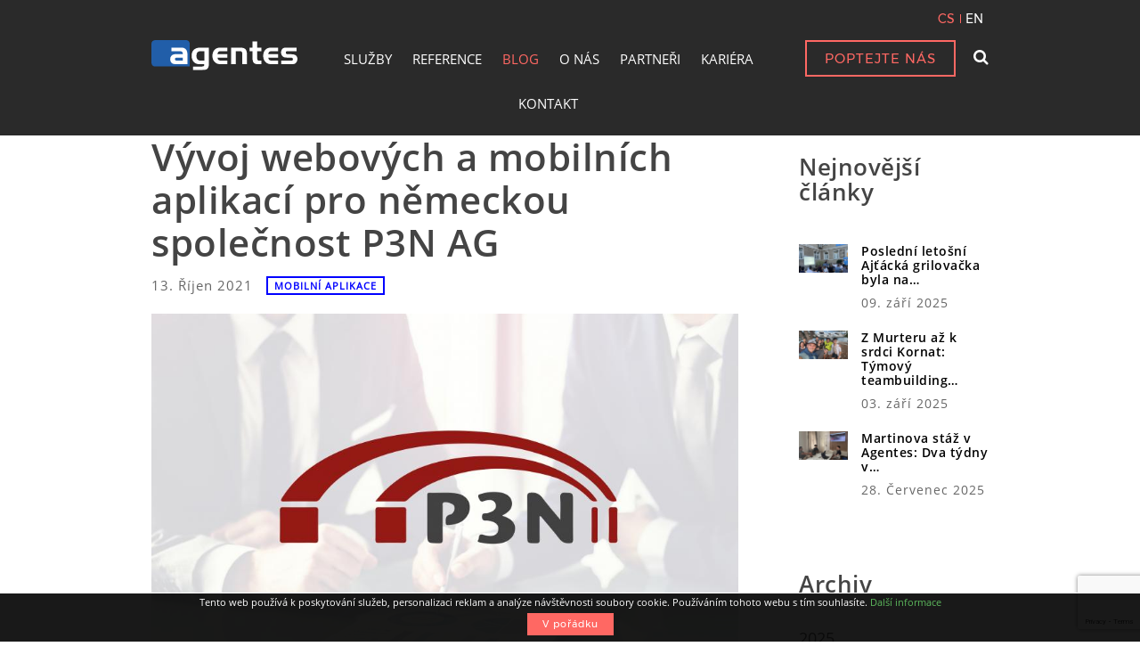

--- FILE ---
content_type: text/html; charset=UTF-8
request_url: https://www.agentes.cz/blog/mobiln-aplikace/vvoj-webovch-a-mobilnch-aplikac-pro-nmeckou-spolenost-p3n-ag-b197.html
body_size: 7669
content:
<!DOCTYPE html>
<html lang="cs">
<head>
    <meta http-equiv="content-type" content="text/html; charset=utf-8">

    <meta name="viewport" content="width=device-width, initial-scale=1.0, minimum-scale=1.0, maximum-scale=1.0, user-scalable=0">

    <title>Vývoj webových a mobilních aplikací pro německou společnost P3N AG | Agentes.cz - Vývoj informačních systémů a mobilních aplikací</title>

    <meta name="description" content="Začátkem roku 2021 jsme zahájili spolupráci s německou společností P3N AG a ujali se vývoje jejich webových i mobilních aplikací.">
    <meta name="keywords" content="Vývoj webových a mobilních aplikací pro německou společnost P3N AG">
    <meta name="robots" content="index, follow">

        <meta name="format-detection" content="telephone=no">

        <link href="https://www.agentes.cz/page/img/favicon.ico?232" rel="icon" type="image/png">


    <!-- Google tag (gtag.js) -->
    <script async src="https://www.googletagmanager.com/gtag/js?id=G-WNH3RY1R9H"></script>
    <script>
        window.dataLayer = window.dataLayer || [];
        function gtag(){dataLayer.push(arguments);}
        gtag('js', new Date());

        gtag('config', 'G-WNH3RY1R9H');
    </script>


    <link rel="stylesheet" href="https://www.agentes.cz/page/style/bootstrap.css?232" media="screen" data-no-post-process="1">
    <link rel="stylesheet" href="https://www.agentes.cz/page/style/style.css?232" media="screen, print">
    <link rel="stylesheet" href="https://www.agentes.cz/page/style/extended.css?232" media="screen">
    <link rel="stylesheet" href="https://www.agentes.cz/page/style/slick.css?232" media="screen">
        <link rel="stylesheet" href="https://www.agentes.cz/page/style/blog_label_colors_cs.css?232" media="screen">

     
     <!-- Global site tag (gtag.js) - Google Ads: 964329491 --> <script async src="https://www.googletagmanager.com/gtag/js?id=AW-964329491"></script> <script>   window.dataLayer = window.dataLayer || [];   function gtag(){dataLayer.push(arguments);}   gtag('js', new Date());    gtag('config', 'AW-964329491'); </script>      <!-- Facebook Pixel Code --> <script>   !function(f,b,e,v,n,t,s)   {if(f.fbq)return;n=f.fbq=function(){n.callMethod?   n.callMethod.apply(n,arguments):n.queue.push(arguments)};   if(!f._fbq)f._fbq=n;n.push=n;n.loaded=!0;n.version='2.0';   n.queue=[];t=b.createElement(e);t.async=!0;   t.src=v;s=b.getElementsByTagName(e)[0];   s.parentNode.insertBefore(t,s)}(window, document,'script',   'https://connect.facebook.net/en_US/fbevents.js');   fbq('init', '580893678781501');   fbq('track', 'PageView'); </script> <noscript><img height="1" width="1" style="display:none"   src="https://www.facebook.com/tr?id=580893678781501&ev=PageView&noscript=1" /></noscript> <!-- End Facebook Pixel Code --><!-- Google Tag Manager --> <script>(function(w,d,s,l,i){w[l]=w[l]||[];w[l].push({'gtm.start': new Date().getTime(),event:'gtm.js'});var f=d.getElementsByTagName(s)[0], j=d.createElement(s),dl=l!='dataLayer'?'&l='+l:'';j.async=true;j.src= 'https://www.googletagmanager.com/gtm.js?id='+i+dl;f.parentNode.insertBefore(j,f); })(window,document,'script','dataLayer','GTM-K94MGDR');</script> <!-- End Google Tag Manager --> <!-- Global site tag (gtag.js) - Google Analytics --> <script async src="https://www.googletagmanager.com/gtag/js?id=UA-88561248-1"></script> <script>   window.dataLayer = window.dataLayer || [];   function gtag(){dataLayer.push(arguments);}   gtag('js', new Date());    gtag('config', 'UA-88561248-1'); </script> 
    
</head>

<script src='https://www.google.com/recaptcha/api.js?render=6Lfk_UUjAAAAAMlXZlAgM0xSnPUBE7FDBfER0CiG' async defer >

    


<script>
</script>

<body data-ng-app="app" data-ng-controller="dataLayerCtrl as dlc" data-ng-init="dlc.init({
    &quot;pageType&quot;: &quot;blog&quot;
})">
<style>  #references-container div{    display: inline-block  }  .welcome .text p {     font-size: 32px;     line-height: 47px; } @media (max-width: 768px) {.welcome .text p {     font-size: 2rem;     line-height: 3.1rem; }}   </style> 

<div class="container-fluid">
    <div class="row">
        <div class="eu-cookies col-md-100">
            <div class="container">
                Tento web používá k poskytování služeb, personalizaci reklam a analýze návštěvnosti soubory cookie. Používáním tohoto webu s tím souhlasíte.
                <a href="https://www.agentes.cz/cookies.html" onclick = "window.open(this.href, '_blank'); return false;" >Další informace</a>
                <button class="btn btn-default">V pořádku</button>
            </div>
        </div>
        <noscript><style>.eu-cookies { display:none }</style></noscript>
    </div>
</div> 

<header class="">
    <div class="container">
        <div class="row">
            <div class="col-md-20 col-sm-25 col-xs-45 logo">
                <a href="https://www.agentes.cz/" title="Úvodní stránka">
                    <img src="https://www.agentes.cz/page/img/pic/agentes-logo.svg" alt="Logo">
                </a>
            </div>
            <div class="col-lg-60 col-md-55 col-sm-43 col-xs-45 menu-wrap">


<nav class="navbar">
    <button class="btn btn-default responsive-menu-btn"><i class="fa fa-bars"></i> MENU</button>
    <ul class="menu-level-1" data-menu-key="menu-root">
        <li>
            <a href="https://www.agentes.cz/sluzby.html" title="Služby">SLUŽBY</a>
        </li>
        <li>
            <a href="https://www.agentes.cz/reference.html" title="Reference">REFERENCE</a>
        </li>
        <li class="active">
            <a href="https://www.agentes.cz/blog.html" title="Blog" class="active">BLOG</a>
        </li>
        <li>
            <a href="https://www.agentes.cz/o-nas.html" title="O nás">O NÁS</a>
        </li>
        <li>
            <a href="https://www.agentes.cz/partneri.html" title="Partneři">PARTNEŘI</a>
        </li>
        <li>
            <a href="https://www.agentes.cz/kariera.html" title="Kariéra">KARIÉRA</a>
        </li>
        <li>
            <a href="https://www.agentes.cz/kontakt.html" title="Kontakt">KONTAKT</a>
        </li>
        <li class="menu-lang-wrap">
<ul class="menu-lang">
    <li class="active">
        <a href="https://www.agentes.cz/" title="čeština (CS)">CS</a>
        </li><li>
        <a href="https://www.agentes.cz/en/" title="english (EN)">EN</a>
        </li>
</ul>        </li>
        <li class="btn-wrap">
            <a href="" class="btn btn-header" title="Poptejte nás" data-toggle="modal" data-target="#header-contact-form">
                POPTEJTE NÁS
            </a>
        </li>
    </ul>
</nav>
            </div>
            <div class="col-lg-20 col-md-25 col-sm-32 col-xs-10 header-search">
<ul class="menu-lang">
    <li class="active">
        <a href="https://www.agentes.cz/" title="čeština (CS)">CS</a>
        </li><li>
        <a href="https://www.agentes.cz/en/" title="english (EN)">EN</a>
        </li>
</ul>                <a data-toggle="modal" data-target="#header-contact-form" class="btn btn-header" title="POPTEJTE NÁS">
                    POPTEJTE NÁS
                </a>
                <span title="Vyhledat" class="search">
                    <i class="fa fa-search"></i>
                </span>
            </div>
        </div>
    </div>
    <div class="search-overlay nonactive">
        <form action="https://www.agentes.cz/vysledky-vyhledavani.html" method="get">
            <input placeholder="Zadejte hledaný výraz" name="search" type="text"><button class="btn btn-default">HLEDAT</button>
        </form>
    </div>
</header>
        

    <div class="container blog-detail popup-gallery">
        <div class="row">
            <div class="col-md-71">
                <div class="row">
                    <div class="col-md-100">
                        <h1>Vývoj webových a mobilních aplikací pro německou společnost P3N AG</h1>
                        <small>13. Říjen 2021</small><span class="badge category-label-3" data-link="https://www.agentes.cz/blog.html?category=mobiln-aplikace" title="Přejít na kategorii">MOBILNÍ APLIKACE</span>
                    </div>
                </div>
                <div class="row">
                    <div class="col-md-100 padding-vertical">
                        <a href="https://www.agentes.cz/galerie/blog_cs/1634116777_cs_p3n-background-01.jpg" class="thumb">
                            <img src="https://www.agentes.cz/ext_apps/tiny_mce/phpThumb/phpThumb.php?f=jpeg&amp;q=75&amp;zc=1&amp;src=https://www.agentes.cz/galerie/blog_cs/1634116777_cs_p3n-background-01.jpg&amp;w=900&amp;h=529&amp;bg=ffffff" alt="Vývoj webových a mobilních aplikací pro německou společnost P3N AG">
                        </a>
                    </div>
                </div>
                <div class="row">
                    <div class="col-md-100">
                        <br>
<p style="text-align: left;">Začátkem roku 2021 jsme zahájili spolupráci s <strong>německou společností</strong> <a href="https://www.p3n.de/"><strong>P3N AG</strong></a> a ujali se vývoje jejich <strong><a href="https://www.agentes.cz/sluzby/vvoj-mobilnch-aplikac-s1.html" target="_blank" rel="noopener">webových i mobilních aplikací</a></strong>. V&nbsp;současné době vyvíjíme 5 webových aplikací: <a href="https://www.argos-spielplatz.de/argos-spielplatz/cms/Startseite.action"><strong>argos.SPIELPLATZ</strong></a>, <a href="https://www.argos-strasse.de/argos-strasse/"><strong>argos.STRASSE</strong></a>, <a href="https://www.argos-control.de/argos-control/"><strong>argos.CONTROL</strong></a><strong>, </strong><a href="https://www.argos-baum.de/argos-baum/"><strong>argos.BAUM</strong></a> a <a href="https://grundwasser-bad-kissingen.argos-produkte.de/argos-grundwassermonitoring/"><strong>argos.GRUNDWASSERMONITORING</strong></a> a 4 mobilní aplikace: <strong>argos.SPIELPLATZ</strong>, <strong>argos.STRASSE</strong>, <strong>argos.CONTROL</strong> a <strong>argos.BAUM.</strong></p>
<p style="text-align: left;">Do budoucna plánujeme tyto <strong><a href="https://www.agentes.cz/sluzby/vvoj-mobilnch-aplikac-s1.html" target="_blank" rel="noopener">aplikace</a></strong> nejen modernizovat, ale také celkově zoptimalizovat jednotlivé procesy. Nyní po převzetí projektu se zaměřujeme především na optimalizace a ladění stávajícího systému (jako např. vylepšení ergonomie UI, rozšíření exportů/importů, rozšíření reportů, optimalizace stávajících procesů, či návrhy a řešení pro posílení celkové robustnosti a stability systému), neboť systém je nyní velmi intenzivně používán více než 1000 uživateli současně.</p>
<p style="text-align: left;">&nbsp;</p>
<p style="text-align: left;"><u>Stručný popis aplikací</u></p>
<p style="text-align: left;"><strong><em>Řízení bezpečnosti pro dětská hřiště:</em></strong></p>
<p style="text-align: left;">argos.SPIELPLATZ Vám nabízí efektivní správu zabezpečení v souladu s DIN EN 1176/1177 a podporuje Vás především v oblasti inspekce, dokumentace a na vyžádání při údržbě i péči o systémy.</p>
<p style="text-align: left;">&nbsp;</p>
<p style="text-align: left;"><strong><em>Silniční katastr pro města a obce:</em></strong></p>
<p style="text-align: left;">argos.STRASSE nabízí nejen správu bezpečnosti z jednoho zdroje, ale také přímější přístup k informacím o stavu dopravních oblastí bez ohledu na čas či místo, a je proto ideální pro rutinní silniční kontroly.</p>
<p style="text-align: left;">S argos.CONTROL máte k dispozici modulární a otevřený systém, který shrnuje všechny potřebné úkoly kontroly, testování a údržby ve společné databázi a zpracovává požadovanou dokumentaci.</p>
<p style="text-align: left;">&nbsp;</p>
<p style="text-align: left;"><strong><em>Software registru stromů:</em></strong></p>
<p style="text-align: left;">argos.BAUM Vám přináší podporu při implementaci či dokumentaci inspekcí a údržby stromů.</p>
<p style="text-align: justify;">&nbsp;</p>                    </div>
                </div>


                <div class="row">
                    <div class="col-md-100">
                        <script type="text/javascript" src="//platform-api.sharethis.com/js/sharethis.js#property=59a3d12039509a0011b10d18&product=inline-share-buttons"></script>
                        <div class="sharethis-inline-share-buttons"></div>
                    </div>
                </div>
            </div>
            <div class="col-md-25 col-md-offset-4">
<div class="newest">
    <h3>Nejnovější články</h3>
        <div class="row blog-preview-row-small">
            <div class="col-md-35 col-xs-40">
                <a href="https://www.agentes.cz/blog/novinky/posledn-leton-ajck-grilovaka-byla-na-jedniku-b238.html" title="Poslední letošní Ajťácká grilovačka byla na jedničku!">
                    <img src="https://www.agentes.cz/ext_apps/tiny_mce/phpThumb/phpThumb.php?f=jpeg&amp;q=75&amp;zc=1&amp;src=https://www.agentes.cz/galerie/blog_cs/1757413914_cs_img_7391.jpg&amp;w=900&amp;h=529&amp;bg=ffffff" alt="Poslední letošní Ajťácká grilovačka byla na jedničku!">
                </a>
            </div>
            <div class="col-md-65 col-xs-60 content">
                <h2>
                    <a href="https://www.agentes.cz/blog/novinky/posledn-leton-ajck-grilovaka-byla-na-jedniku-b238.html" title="Poslední letošní Ajťácká grilovačka byla na jedničku!">
                        Poslední letošní Ajťácká grilovačka byla na…
                    </a>
                </h2>
                <small>09. září 2025</small>
            </div>
        </div>
        <div class="row blog-preview-row-small">
            <div class="col-md-35 col-xs-40">
                <a href="https://www.agentes.cz/blog/novinky/z-murteru-a-k-srdci-kornat-tmov-teambuilding-na-moi-b237.html" title="Z Murteru až k srdci Kornat: Týmový teambuilding na moři">
                    <img src="https://www.agentes.cz/ext_apps/tiny_mce/phpThumb/phpThumb.php?f=jpeg&amp;q=75&amp;zc=1&amp;src=https://www.agentes.cz/galerie/blog_cs/1756888190_cs_photo-13.jpg&amp;w=900&amp;h=529&amp;bg=ffffff" alt="Z Murteru až k srdci Kornat: Týmový teambuilding na moři">
                </a>
            </div>
            <div class="col-md-65 col-xs-60 content">
                <h2>
                    <a href="https://www.agentes.cz/blog/novinky/z-murteru-a-k-srdci-kornat-tmov-teambuilding-na-moi-b237.html" title="Z Murteru až k srdci Kornat: Týmový teambuilding na moři">
                        Z Murteru až k srdci Kornat: Týmový teambuilding…
                    </a>
                </h2>
                <small>03. září 2025</small>
            </div>
        </div>
        <div class="row blog-preview-row-small">
            <div class="col-md-35 col-xs-40">
                <a href="https://www.agentes.cz/blog/novinky/martinova-st-v-agentes-dva-tdny-v-marketingovm-a-obchodnm-tmu-b236.html" title="Martinova stáž v Agentes: Dva týdny v marketingovém a obchodním týmu">
                    <img src="https://www.agentes.cz/ext_apps/tiny_mce/phpThumb/phpThumb.php?f=jpeg&amp;q=75&amp;zc=1&amp;src=https://www.agentes.cz/galerie/blog_cs/1753693943_cs_cropped-img_0712.jpg&amp;w=900&amp;h=529&amp;bg=ffffff" alt="Martinova stáž v Agentes: Dva týdny v marketingovém a obchodním týmu">
                </a>
            </div>
            <div class="col-md-65 col-xs-60 content">
                <h2>
                    <a href="https://www.agentes.cz/blog/novinky/martinova-st-v-agentes-dva-tdny-v-marketingovm-a-obchodnm-tmu-b236.html" title="Martinova stáž v Agentes: Dva týdny v marketingovém a obchodním týmu">
                        Martinova stáž v Agentes: Dva týdny v…
                    </a>
                </h2>
                <small>28. Červenec 2025</small>
            </div>
        </div>
</div><div class="archives">
    <h3>Archiv</h3>
    <ul>
            <li>
                <a href="https://www.agentes.cz/blog.html?year=2025" title="2025">2025</a>
            </li>
            <li>
                <a href="https://www.agentes.cz/blog.html?year=2024" title="2024">2024</a>
            </li>
            <li>
                <a href="https://www.agentes.cz/blog.html?year=2023" title="2023">2023</a>
            </li>
            <li>
                <a href="https://www.agentes.cz/blog.html?year=2022" title="2022">2022</a>
            </li>
            <li>
                <a href="https://www.agentes.cz/blog.html?year=2021" title="2021">2021</a>
            </li>
            <li>
                <a href="https://www.agentes.cz/blog.html?year=2020" title="2020">2020</a>
            </li>
            <li>
                <a href="https://www.agentes.cz/blog.html?year=2019" title="2019">2019</a>
            </li>
            <li>
                <a href="https://www.agentes.cz/blog.html?year=2018" title="2018">2018</a>
            </li>
            <li>
                <a href="https://www.agentes.cz/blog.html?year=2017" title="2017">2017</a>
            </li>
            <li>
                <a href="https://www.agentes.cz/blog.html?year=2016" title="2016">2016</a>
            </li>
            <li>
                <a href="https://www.agentes.cz/blog.html?year=2015" title="2015">2015</a>
            </li>
            <li>
                <a href="https://www.agentes.cz/blog.html?year=2014" title="2014">2014</a>
            </li>
            <li>
                <a href="https://www.agentes.cz/blog.html?year=2013" title="2013">2013</a>
            </li>
            <li>
                <a href="https://www.agentes.cz/blog.html?year=2012" title="2012">2012</a>
            </li>
            <li>
                <a href="https://www.agentes.cz/blog.html?year=2011" title="2011">2011</a>
            </li>
    </ul>
</div>            </div>
        </div>
    </div>


<div id="header-contact-form" class="modal fade  no-fulltext" role="dialog" tabindex="-1">
    <div class="modal-dialog modal-md" role="document">
        <div class="modal-content header-contact-form">
            <div class="modal-body">
                <button type="button" class="close" data-dismiss="modal">
                    <i class="fa fa-times"></i>
                </button>
                

<div ng-controller="formCtrl as fc"> 
    <form class=""
          action="https://www.agentes.cz/blog/mobiln-aplikace/vvoj-webovch-a-mobilnch-aplikac-pro-nmeckou-spolenost-p3n-ag-b197.html"
          method="POST"
          id="services-contact-form"
          data-ng-submit="fc.submitForm($event)">
        <h2>Pojďme se potkat</h2>
        <p>Zaujaly Vás naše služby? Domluvte si s námi nezávaznou schůzku, rádi se s Vámi potkáme.</p>
        <hr class="short-red">
    <input type="hidden" id="action" name="action" value="submit-services-contact-form">
    <input type="hidden" id="origin-url" name="origin-url" value="https://www.agentes.cz/blog/mobiln-aplikace/vvoj-webovch-a-mobilnch-aplikac-pro-nmeckou-spolenost-p3n-ag-b197.html">
        <input type="hidden" name="casservices-contact-form" value="1768794961"/><input type="submit" name="robot" value="fake" style="display: none;"/><input type="hidden" name="hash" value="226d1f15ecd35f784d2a20c3ecf56d7f"/>

    <div class="form-group">
        <label for="name" class="control-label">
            Jméno a příjmení *         </label>
        <input type="text"
               name="name"
               placeholder=""
               value=""
               id="name"
                
                
        ng-blur="fc.blurValidation($event)" class="form-control">
    </div>

    <div class="form-group">
        <label for="email" class="control-label">
            E-mail *         </label>
        <input type="text"
               name="email"
               placeholder=""
               value="@"
               id="email"
                
                
        class="form-control">
    </div>

    <div class="form-group">
        <label for="phone" class="control-label">
            Telefon         </label>
        <input type="text"
               name="phone"
               placeholder=""
               value=""
               id="phone"
                
                
        class="form-control">
    </div>

    <div class="form-group">
        <label for="service" class="control-label">
            Mám zájem o         </label>
        <select name="service"
                id="service"
                
                         class="form-control">
                <option value="0">Vyberte</option>
                <option value="6">Digitální agentura</option>
                <option value="2">Vývoj firemních webových aplikací</option>
                <option value="1">Vývoj mobilních aplikací</option>
                <option value="7">Vývoj firemního intranetu na míru</option>
        </select>
    </div>

    <div class="form-group">
        <label for="message" class="control-label">
            Zpráva         </label>
        <textarea name="message" placeholder="" id="message"
                
                         class="form-control"></textarea>
    </div>

    <div class="form-group">
        <label for="how" class="control-label">
            Jak jste se o nás dozvěděli?         </label>
        <textarea name="how" placeholder="" id="how"
                
                         class="form-control"></textarea>
    </div>
        <input type="hidden" name="token_generate" id="token_generate">
        <button type="submit" name="submit" id="submit" class="btn btn-default btn-block">ODESLAT</button>
        <p style="font-size:15px;" ><i>Odesláním formuláře souhlasíte se zpracováním osobních údajů viz. <a href="https://www.agentes.cz/cookies.html">GDPR</a></i></p>
    </form>
</div>
            </div>
        </div>
    </div>
</div>
<div class="container-fluid footer-map">
    <div class="row">
        <div class="container">
            <div class="row">
                <div class="col-md-50">
                    <div class="footer-content">
                        <a href="https://www.agentes.cz/" title="Úvodní stránka">
                            <img src="https://www.agentes.cz/page/img/pic/agentes-logo.svg" alt="Logo">
                        </a>
                        <hr>
                        <h2>Kde nás najdete?</h2>
                        <p>Skuherského 45, 370 01 České Budějovice</p>
                        <br>
                        <h2>Kontaktujte nás</h2>
                        <p>Tel.: +420 399 499 412</p>
                        <p>E-mail: <a href="mailto:info@agentes-it.com" title="Email">info@agentes-it.com</a></p>
                        <div class="footer-social">
                            <a href="https://www.facebook.com/agentesIT/" title="Facebook" onclick = "window.open(this.href, '_blank'); return false;">
                                <i class="fa fa-facebook"></i>
                            </a>
                            <a href="https://twitter.com/agentes_IT/" title="Twitter" onclick = "window.open(this.href, '_blank'); return false;">
                                <i class="fa fa-twitter"></i>
                            </a>
                            <a href="https://www.linkedin.com/company/5351431/" title="In" class="in" onclick = "window.open(this.href, '_blank'); return false;">
                                <svg
                                        xmlns="http://www.w3.org/2000/svg"
                                        xmlns:xlink="http://www.w3.org/1999/xlink"
                                        width="13px" height="12px">
                                    <path fill-rule="evenodd"  fill="rgb(255, 255, 255)"
                                          d="M10.008,11.786 L10.008,7.430 C10.008,6.535 9.750,5.643 8.698,5.643 C7.647,5.643 6.807,6.535 6.807,7.452 L6.807,11.786 L4.402,11.786 L4.402,3.771 L6.807,3.771 L6.807,4.883 C7.546,3.945 8.587,3.520 9.750,3.520 C10.914,3.520 12.405,4.101 12.405,7.251 L12.405,11.786 L10.008,11.786 ZM0.412,3.795 L2.809,3.795 L2.809,11.786 L0.412,11.786 L0.412,3.795 ZM1.600,2.999 C0.937,2.999 0.400,2.461 0.400,1.798 C0.400,1.136 0.937,0.598 1.600,0.598 C2.263,0.598 2.800,1.136 2.800,1.798 C2.800,2.461 2.263,2.999 1.600,2.999 Z"></path>
                                </svg>
                            </a>
                            <a href="https://www.instagram.com/agentes_cz/" title="Instagram" class="instagram" onclick = "window.open(this.href, '_blank'); return false;">
                                <svg
                                        xmlns="http://www.w3.org/2000/svg"
                                        xmlns:xlink="http://www.w3.org/1999/xlink"
                                        width="16px" height="16px">
                                    <path fill-rule="evenodd"  fill="rgb(255, 255, 255)"
                                          d="M12.418,0.797 L3.581,0.797 C2.047,0.797 0.798,2.045 0.798,3.580 L0.798,6.520 L0.798,12.416 C0.798,13.952 2.047,15.199 3.581,15.199 L12.418,15.199 C13.953,15.199 15.202,13.952 15.202,12.416 L15.202,6.520 L15.202,3.580 C15.202,2.045 13.953,0.797 12.418,0.797 ZM13.295,2.406 L13.610,2.405 L13.610,2.715 L13.610,4.796 L11.202,4.804 L11.193,2.413 L13.295,2.406 ZM8.000,5.589 C9.997,5.589 10.410,7.463 10.410,7.999 C10.410,9.326 9.328,10.408 8.000,10.408 C6.671,10.408 5.590,9.326 5.590,7.999 C5.590,7.463 6.002,5.589 8.000,5.589 ZM13.623,12.242 C13.623,13.003 13.004,13.622 12.243,13.622 L3.732,13.622 C2.970,13.622 2.351,13.003 2.351,12.242 L2.351,6.395 L4.351,6.395 C4.166,6.852 4.061,7.475 4.061,7.999 C4.061,10.169 5.828,11.937 8.000,11.937 C10.172,11.937 11.938,10.169 11.938,7.999 C11.938,7.475 11.833,6.852 11.648,6.395 L13.623,6.395 L13.623,12.242 Z"></path>
                                </svg>
                            </a>
                        </div>
                    </div>
                </div>
            </div>
        </div>
    </div>
</div>

<footer>
    <div class="container-fluid">
        <div class="container">
            <div class="row">
                <div class="col-sm-50">
                    <p>COPYRIGHT &copy; 2026 agentes IT s.r.o.</p>
                </div>
            </div>
        </div>
    </div>
</footer>

<div id="message_modal_custom" class="modal fade" tabindex="-1" role="dialog">
    <div class="modal-dialog modal-message success-modal" role="document">
        <div class="modal-content">
            <div class="modal-header">
                <button type="button" class="close" data-dismiss="modal" aria-label="Close">
                    <span aria-hidden="true">&times;</span>
                </button>
                <h4 id="message_modal_custom_heading" class="modal-title diamonds-right">Kontaktní formulář</h4>
            </div>
            <div class="modal-body">
                <p>
                    <span id="message_modal_custom_message">Formulář byl úspěšně odeslán.</span>
                </p>
                <div class="row">
                    <div class="col-md-100">
                        <button id="message_modal_custom_button" type="button" class="btn btn-primary" data-dismiss="modal">Rozumím</button>
                    </div>
                </div>
            </div>
        </div>
    </div>
</div>

<script type="text/javascript">
    var root_home_address, lan;
    root_home_address = "https:\/\/www.agentes.cz\/";
    lan = "cs";
</script>

<script type="text/javascript" src="https://www.agentes.cz/page/javascript/vendor/compiled.js?232"></script>
<script type="text/javascript" src="https://www.agentes.cz/page/javascript/vendor/nocompile/angulartics.min.js"></script>
<script type="text/javascript" src="https://www.agentes.cz/page/javascript/vendor/nocompile/angulartics-gtm.min.js"></script>
<script type="text/javascript" src="https://www.agentes.cz/page/javascript/vendor/nocompile/angular-base64-upload.js"></script>
<script type="text/javascript" src="https://www.agentes.cz/page/javascript/angular/app.js?232"></script>
<script type="text/javascript" src="https://www.agentes.cz/page/javascript/angular/controllers/map.js?232"></script>
<script type="text/javascript" src="https://www.agentes.cz/page/javascript/angular/controllers/form.js?232"></script>
<script type="text/javascript" src="https://www.agentes.cz/page/javascript/angular/controllers/dataLayer.js?232"></script>
<script type="text/javascript" src="https://www.agentes.cz/page/javascript/angular/filters/decoded.js?232"></script>
<script type="text/javascript" src="https://www.agentes.cz/page/javascript/jscript.js?232"></script>




<!--[if (gte IE 6)&(lte IE 8)]>
<noscript><link rel="stylesheet" href="[fallback css]" /></noscript>
<![endif]-->

 
<!-- Google Tag Manager (noscript) --> <noscript><iframe src="https://www.googletagmanager.com/ns.html?id=GTM-K94MGDR" height="0" width="0" style="display:none;visibility:hidden"></iframe></noscript> <!-- End Google Tag Manager (noscript) --> 
</body>
</html>


<script>

    grecaptcha.ready(function() {
        grecaptcha.execute('6Lfk_UUjAAAAAMlXZlAgM0xSnPUBE7FDBfER0CiG', {action: 'submit'}).then(function(token) {
            // Add your logic to submit to your backend server here.
            var response = document.getElementById('token_generate');
            response.value = token;
        });
    });

</script>


--- FILE ---
content_type: text/html; charset=utf-8
request_url: https://www.google.com/recaptcha/api2/anchor?ar=1&k=6Lfk_UUjAAAAAMlXZlAgM0xSnPUBE7FDBfER0CiG&co=aHR0cHM6Ly93d3cuYWdlbnRlcy5jejo0NDM.&hl=en&v=PoyoqOPhxBO7pBk68S4YbpHZ&size=invisible&anchor-ms=20000&execute-ms=30000&cb=gownmnkz6xvf
body_size: 48638
content:
<!DOCTYPE HTML><html dir="ltr" lang="en"><head><meta http-equiv="Content-Type" content="text/html; charset=UTF-8">
<meta http-equiv="X-UA-Compatible" content="IE=edge">
<title>reCAPTCHA</title>
<style type="text/css">
/* cyrillic-ext */
@font-face {
  font-family: 'Roboto';
  font-style: normal;
  font-weight: 400;
  font-stretch: 100%;
  src: url(//fonts.gstatic.com/s/roboto/v48/KFO7CnqEu92Fr1ME7kSn66aGLdTylUAMa3GUBHMdazTgWw.woff2) format('woff2');
  unicode-range: U+0460-052F, U+1C80-1C8A, U+20B4, U+2DE0-2DFF, U+A640-A69F, U+FE2E-FE2F;
}
/* cyrillic */
@font-face {
  font-family: 'Roboto';
  font-style: normal;
  font-weight: 400;
  font-stretch: 100%;
  src: url(//fonts.gstatic.com/s/roboto/v48/KFO7CnqEu92Fr1ME7kSn66aGLdTylUAMa3iUBHMdazTgWw.woff2) format('woff2');
  unicode-range: U+0301, U+0400-045F, U+0490-0491, U+04B0-04B1, U+2116;
}
/* greek-ext */
@font-face {
  font-family: 'Roboto';
  font-style: normal;
  font-weight: 400;
  font-stretch: 100%;
  src: url(//fonts.gstatic.com/s/roboto/v48/KFO7CnqEu92Fr1ME7kSn66aGLdTylUAMa3CUBHMdazTgWw.woff2) format('woff2');
  unicode-range: U+1F00-1FFF;
}
/* greek */
@font-face {
  font-family: 'Roboto';
  font-style: normal;
  font-weight: 400;
  font-stretch: 100%;
  src: url(//fonts.gstatic.com/s/roboto/v48/KFO7CnqEu92Fr1ME7kSn66aGLdTylUAMa3-UBHMdazTgWw.woff2) format('woff2');
  unicode-range: U+0370-0377, U+037A-037F, U+0384-038A, U+038C, U+038E-03A1, U+03A3-03FF;
}
/* math */
@font-face {
  font-family: 'Roboto';
  font-style: normal;
  font-weight: 400;
  font-stretch: 100%;
  src: url(//fonts.gstatic.com/s/roboto/v48/KFO7CnqEu92Fr1ME7kSn66aGLdTylUAMawCUBHMdazTgWw.woff2) format('woff2');
  unicode-range: U+0302-0303, U+0305, U+0307-0308, U+0310, U+0312, U+0315, U+031A, U+0326-0327, U+032C, U+032F-0330, U+0332-0333, U+0338, U+033A, U+0346, U+034D, U+0391-03A1, U+03A3-03A9, U+03B1-03C9, U+03D1, U+03D5-03D6, U+03F0-03F1, U+03F4-03F5, U+2016-2017, U+2034-2038, U+203C, U+2040, U+2043, U+2047, U+2050, U+2057, U+205F, U+2070-2071, U+2074-208E, U+2090-209C, U+20D0-20DC, U+20E1, U+20E5-20EF, U+2100-2112, U+2114-2115, U+2117-2121, U+2123-214F, U+2190, U+2192, U+2194-21AE, U+21B0-21E5, U+21F1-21F2, U+21F4-2211, U+2213-2214, U+2216-22FF, U+2308-230B, U+2310, U+2319, U+231C-2321, U+2336-237A, U+237C, U+2395, U+239B-23B7, U+23D0, U+23DC-23E1, U+2474-2475, U+25AF, U+25B3, U+25B7, U+25BD, U+25C1, U+25CA, U+25CC, U+25FB, U+266D-266F, U+27C0-27FF, U+2900-2AFF, U+2B0E-2B11, U+2B30-2B4C, U+2BFE, U+3030, U+FF5B, U+FF5D, U+1D400-1D7FF, U+1EE00-1EEFF;
}
/* symbols */
@font-face {
  font-family: 'Roboto';
  font-style: normal;
  font-weight: 400;
  font-stretch: 100%;
  src: url(//fonts.gstatic.com/s/roboto/v48/KFO7CnqEu92Fr1ME7kSn66aGLdTylUAMaxKUBHMdazTgWw.woff2) format('woff2');
  unicode-range: U+0001-000C, U+000E-001F, U+007F-009F, U+20DD-20E0, U+20E2-20E4, U+2150-218F, U+2190, U+2192, U+2194-2199, U+21AF, U+21E6-21F0, U+21F3, U+2218-2219, U+2299, U+22C4-22C6, U+2300-243F, U+2440-244A, U+2460-24FF, U+25A0-27BF, U+2800-28FF, U+2921-2922, U+2981, U+29BF, U+29EB, U+2B00-2BFF, U+4DC0-4DFF, U+FFF9-FFFB, U+10140-1018E, U+10190-1019C, U+101A0, U+101D0-101FD, U+102E0-102FB, U+10E60-10E7E, U+1D2C0-1D2D3, U+1D2E0-1D37F, U+1F000-1F0FF, U+1F100-1F1AD, U+1F1E6-1F1FF, U+1F30D-1F30F, U+1F315, U+1F31C, U+1F31E, U+1F320-1F32C, U+1F336, U+1F378, U+1F37D, U+1F382, U+1F393-1F39F, U+1F3A7-1F3A8, U+1F3AC-1F3AF, U+1F3C2, U+1F3C4-1F3C6, U+1F3CA-1F3CE, U+1F3D4-1F3E0, U+1F3ED, U+1F3F1-1F3F3, U+1F3F5-1F3F7, U+1F408, U+1F415, U+1F41F, U+1F426, U+1F43F, U+1F441-1F442, U+1F444, U+1F446-1F449, U+1F44C-1F44E, U+1F453, U+1F46A, U+1F47D, U+1F4A3, U+1F4B0, U+1F4B3, U+1F4B9, U+1F4BB, U+1F4BF, U+1F4C8-1F4CB, U+1F4D6, U+1F4DA, U+1F4DF, U+1F4E3-1F4E6, U+1F4EA-1F4ED, U+1F4F7, U+1F4F9-1F4FB, U+1F4FD-1F4FE, U+1F503, U+1F507-1F50B, U+1F50D, U+1F512-1F513, U+1F53E-1F54A, U+1F54F-1F5FA, U+1F610, U+1F650-1F67F, U+1F687, U+1F68D, U+1F691, U+1F694, U+1F698, U+1F6AD, U+1F6B2, U+1F6B9-1F6BA, U+1F6BC, U+1F6C6-1F6CF, U+1F6D3-1F6D7, U+1F6E0-1F6EA, U+1F6F0-1F6F3, U+1F6F7-1F6FC, U+1F700-1F7FF, U+1F800-1F80B, U+1F810-1F847, U+1F850-1F859, U+1F860-1F887, U+1F890-1F8AD, U+1F8B0-1F8BB, U+1F8C0-1F8C1, U+1F900-1F90B, U+1F93B, U+1F946, U+1F984, U+1F996, U+1F9E9, U+1FA00-1FA6F, U+1FA70-1FA7C, U+1FA80-1FA89, U+1FA8F-1FAC6, U+1FACE-1FADC, U+1FADF-1FAE9, U+1FAF0-1FAF8, U+1FB00-1FBFF;
}
/* vietnamese */
@font-face {
  font-family: 'Roboto';
  font-style: normal;
  font-weight: 400;
  font-stretch: 100%;
  src: url(//fonts.gstatic.com/s/roboto/v48/KFO7CnqEu92Fr1ME7kSn66aGLdTylUAMa3OUBHMdazTgWw.woff2) format('woff2');
  unicode-range: U+0102-0103, U+0110-0111, U+0128-0129, U+0168-0169, U+01A0-01A1, U+01AF-01B0, U+0300-0301, U+0303-0304, U+0308-0309, U+0323, U+0329, U+1EA0-1EF9, U+20AB;
}
/* latin-ext */
@font-face {
  font-family: 'Roboto';
  font-style: normal;
  font-weight: 400;
  font-stretch: 100%;
  src: url(//fonts.gstatic.com/s/roboto/v48/KFO7CnqEu92Fr1ME7kSn66aGLdTylUAMa3KUBHMdazTgWw.woff2) format('woff2');
  unicode-range: U+0100-02BA, U+02BD-02C5, U+02C7-02CC, U+02CE-02D7, U+02DD-02FF, U+0304, U+0308, U+0329, U+1D00-1DBF, U+1E00-1E9F, U+1EF2-1EFF, U+2020, U+20A0-20AB, U+20AD-20C0, U+2113, U+2C60-2C7F, U+A720-A7FF;
}
/* latin */
@font-face {
  font-family: 'Roboto';
  font-style: normal;
  font-weight: 400;
  font-stretch: 100%;
  src: url(//fonts.gstatic.com/s/roboto/v48/KFO7CnqEu92Fr1ME7kSn66aGLdTylUAMa3yUBHMdazQ.woff2) format('woff2');
  unicode-range: U+0000-00FF, U+0131, U+0152-0153, U+02BB-02BC, U+02C6, U+02DA, U+02DC, U+0304, U+0308, U+0329, U+2000-206F, U+20AC, U+2122, U+2191, U+2193, U+2212, U+2215, U+FEFF, U+FFFD;
}
/* cyrillic-ext */
@font-face {
  font-family: 'Roboto';
  font-style: normal;
  font-weight: 500;
  font-stretch: 100%;
  src: url(//fonts.gstatic.com/s/roboto/v48/KFO7CnqEu92Fr1ME7kSn66aGLdTylUAMa3GUBHMdazTgWw.woff2) format('woff2');
  unicode-range: U+0460-052F, U+1C80-1C8A, U+20B4, U+2DE0-2DFF, U+A640-A69F, U+FE2E-FE2F;
}
/* cyrillic */
@font-face {
  font-family: 'Roboto';
  font-style: normal;
  font-weight: 500;
  font-stretch: 100%;
  src: url(//fonts.gstatic.com/s/roboto/v48/KFO7CnqEu92Fr1ME7kSn66aGLdTylUAMa3iUBHMdazTgWw.woff2) format('woff2');
  unicode-range: U+0301, U+0400-045F, U+0490-0491, U+04B0-04B1, U+2116;
}
/* greek-ext */
@font-face {
  font-family: 'Roboto';
  font-style: normal;
  font-weight: 500;
  font-stretch: 100%;
  src: url(//fonts.gstatic.com/s/roboto/v48/KFO7CnqEu92Fr1ME7kSn66aGLdTylUAMa3CUBHMdazTgWw.woff2) format('woff2');
  unicode-range: U+1F00-1FFF;
}
/* greek */
@font-face {
  font-family: 'Roboto';
  font-style: normal;
  font-weight: 500;
  font-stretch: 100%;
  src: url(//fonts.gstatic.com/s/roboto/v48/KFO7CnqEu92Fr1ME7kSn66aGLdTylUAMa3-UBHMdazTgWw.woff2) format('woff2');
  unicode-range: U+0370-0377, U+037A-037F, U+0384-038A, U+038C, U+038E-03A1, U+03A3-03FF;
}
/* math */
@font-face {
  font-family: 'Roboto';
  font-style: normal;
  font-weight: 500;
  font-stretch: 100%;
  src: url(//fonts.gstatic.com/s/roboto/v48/KFO7CnqEu92Fr1ME7kSn66aGLdTylUAMawCUBHMdazTgWw.woff2) format('woff2');
  unicode-range: U+0302-0303, U+0305, U+0307-0308, U+0310, U+0312, U+0315, U+031A, U+0326-0327, U+032C, U+032F-0330, U+0332-0333, U+0338, U+033A, U+0346, U+034D, U+0391-03A1, U+03A3-03A9, U+03B1-03C9, U+03D1, U+03D5-03D6, U+03F0-03F1, U+03F4-03F5, U+2016-2017, U+2034-2038, U+203C, U+2040, U+2043, U+2047, U+2050, U+2057, U+205F, U+2070-2071, U+2074-208E, U+2090-209C, U+20D0-20DC, U+20E1, U+20E5-20EF, U+2100-2112, U+2114-2115, U+2117-2121, U+2123-214F, U+2190, U+2192, U+2194-21AE, U+21B0-21E5, U+21F1-21F2, U+21F4-2211, U+2213-2214, U+2216-22FF, U+2308-230B, U+2310, U+2319, U+231C-2321, U+2336-237A, U+237C, U+2395, U+239B-23B7, U+23D0, U+23DC-23E1, U+2474-2475, U+25AF, U+25B3, U+25B7, U+25BD, U+25C1, U+25CA, U+25CC, U+25FB, U+266D-266F, U+27C0-27FF, U+2900-2AFF, U+2B0E-2B11, U+2B30-2B4C, U+2BFE, U+3030, U+FF5B, U+FF5D, U+1D400-1D7FF, U+1EE00-1EEFF;
}
/* symbols */
@font-face {
  font-family: 'Roboto';
  font-style: normal;
  font-weight: 500;
  font-stretch: 100%;
  src: url(//fonts.gstatic.com/s/roboto/v48/KFO7CnqEu92Fr1ME7kSn66aGLdTylUAMaxKUBHMdazTgWw.woff2) format('woff2');
  unicode-range: U+0001-000C, U+000E-001F, U+007F-009F, U+20DD-20E0, U+20E2-20E4, U+2150-218F, U+2190, U+2192, U+2194-2199, U+21AF, U+21E6-21F0, U+21F3, U+2218-2219, U+2299, U+22C4-22C6, U+2300-243F, U+2440-244A, U+2460-24FF, U+25A0-27BF, U+2800-28FF, U+2921-2922, U+2981, U+29BF, U+29EB, U+2B00-2BFF, U+4DC0-4DFF, U+FFF9-FFFB, U+10140-1018E, U+10190-1019C, U+101A0, U+101D0-101FD, U+102E0-102FB, U+10E60-10E7E, U+1D2C0-1D2D3, U+1D2E0-1D37F, U+1F000-1F0FF, U+1F100-1F1AD, U+1F1E6-1F1FF, U+1F30D-1F30F, U+1F315, U+1F31C, U+1F31E, U+1F320-1F32C, U+1F336, U+1F378, U+1F37D, U+1F382, U+1F393-1F39F, U+1F3A7-1F3A8, U+1F3AC-1F3AF, U+1F3C2, U+1F3C4-1F3C6, U+1F3CA-1F3CE, U+1F3D4-1F3E0, U+1F3ED, U+1F3F1-1F3F3, U+1F3F5-1F3F7, U+1F408, U+1F415, U+1F41F, U+1F426, U+1F43F, U+1F441-1F442, U+1F444, U+1F446-1F449, U+1F44C-1F44E, U+1F453, U+1F46A, U+1F47D, U+1F4A3, U+1F4B0, U+1F4B3, U+1F4B9, U+1F4BB, U+1F4BF, U+1F4C8-1F4CB, U+1F4D6, U+1F4DA, U+1F4DF, U+1F4E3-1F4E6, U+1F4EA-1F4ED, U+1F4F7, U+1F4F9-1F4FB, U+1F4FD-1F4FE, U+1F503, U+1F507-1F50B, U+1F50D, U+1F512-1F513, U+1F53E-1F54A, U+1F54F-1F5FA, U+1F610, U+1F650-1F67F, U+1F687, U+1F68D, U+1F691, U+1F694, U+1F698, U+1F6AD, U+1F6B2, U+1F6B9-1F6BA, U+1F6BC, U+1F6C6-1F6CF, U+1F6D3-1F6D7, U+1F6E0-1F6EA, U+1F6F0-1F6F3, U+1F6F7-1F6FC, U+1F700-1F7FF, U+1F800-1F80B, U+1F810-1F847, U+1F850-1F859, U+1F860-1F887, U+1F890-1F8AD, U+1F8B0-1F8BB, U+1F8C0-1F8C1, U+1F900-1F90B, U+1F93B, U+1F946, U+1F984, U+1F996, U+1F9E9, U+1FA00-1FA6F, U+1FA70-1FA7C, U+1FA80-1FA89, U+1FA8F-1FAC6, U+1FACE-1FADC, U+1FADF-1FAE9, U+1FAF0-1FAF8, U+1FB00-1FBFF;
}
/* vietnamese */
@font-face {
  font-family: 'Roboto';
  font-style: normal;
  font-weight: 500;
  font-stretch: 100%;
  src: url(//fonts.gstatic.com/s/roboto/v48/KFO7CnqEu92Fr1ME7kSn66aGLdTylUAMa3OUBHMdazTgWw.woff2) format('woff2');
  unicode-range: U+0102-0103, U+0110-0111, U+0128-0129, U+0168-0169, U+01A0-01A1, U+01AF-01B0, U+0300-0301, U+0303-0304, U+0308-0309, U+0323, U+0329, U+1EA0-1EF9, U+20AB;
}
/* latin-ext */
@font-face {
  font-family: 'Roboto';
  font-style: normal;
  font-weight: 500;
  font-stretch: 100%;
  src: url(//fonts.gstatic.com/s/roboto/v48/KFO7CnqEu92Fr1ME7kSn66aGLdTylUAMa3KUBHMdazTgWw.woff2) format('woff2');
  unicode-range: U+0100-02BA, U+02BD-02C5, U+02C7-02CC, U+02CE-02D7, U+02DD-02FF, U+0304, U+0308, U+0329, U+1D00-1DBF, U+1E00-1E9F, U+1EF2-1EFF, U+2020, U+20A0-20AB, U+20AD-20C0, U+2113, U+2C60-2C7F, U+A720-A7FF;
}
/* latin */
@font-face {
  font-family: 'Roboto';
  font-style: normal;
  font-weight: 500;
  font-stretch: 100%;
  src: url(//fonts.gstatic.com/s/roboto/v48/KFO7CnqEu92Fr1ME7kSn66aGLdTylUAMa3yUBHMdazQ.woff2) format('woff2');
  unicode-range: U+0000-00FF, U+0131, U+0152-0153, U+02BB-02BC, U+02C6, U+02DA, U+02DC, U+0304, U+0308, U+0329, U+2000-206F, U+20AC, U+2122, U+2191, U+2193, U+2212, U+2215, U+FEFF, U+FFFD;
}
/* cyrillic-ext */
@font-face {
  font-family: 'Roboto';
  font-style: normal;
  font-weight: 900;
  font-stretch: 100%;
  src: url(//fonts.gstatic.com/s/roboto/v48/KFO7CnqEu92Fr1ME7kSn66aGLdTylUAMa3GUBHMdazTgWw.woff2) format('woff2');
  unicode-range: U+0460-052F, U+1C80-1C8A, U+20B4, U+2DE0-2DFF, U+A640-A69F, U+FE2E-FE2F;
}
/* cyrillic */
@font-face {
  font-family: 'Roboto';
  font-style: normal;
  font-weight: 900;
  font-stretch: 100%;
  src: url(//fonts.gstatic.com/s/roboto/v48/KFO7CnqEu92Fr1ME7kSn66aGLdTylUAMa3iUBHMdazTgWw.woff2) format('woff2');
  unicode-range: U+0301, U+0400-045F, U+0490-0491, U+04B0-04B1, U+2116;
}
/* greek-ext */
@font-face {
  font-family: 'Roboto';
  font-style: normal;
  font-weight: 900;
  font-stretch: 100%;
  src: url(//fonts.gstatic.com/s/roboto/v48/KFO7CnqEu92Fr1ME7kSn66aGLdTylUAMa3CUBHMdazTgWw.woff2) format('woff2');
  unicode-range: U+1F00-1FFF;
}
/* greek */
@font-face {
  font-family: 'Roboto';
  font-style: normal;
  font-weight: 900;
  font-stretch: 100%;
  src: url(//fonts.gstatic.com/s/roboto/v48/KFO7CnqEu92Fr1ME7kSn66aGLdTylUAMa3-UBHMdazTgWw.woff2) format('woff2');
  unicode-range: U+0370-0377, U+037A-037F, U+0384-038A, U+038C, U+038E-03A1, U+03A3-03FF;
}
/* math */
@font-face {
  font-family: 'Roboto';
  font-style: normal;
  font-weight: 900;
  font-stretch: 100%;
  src: url(//fonts.gstatic.com/s/roboto/v48/KFO7CnqEu92Fr1ME7kSn66aGLdTylUAMawCUBHMdazTgWw.woff2) format('woff2');
  unicode-range: U+0302-0303, U+0305, U+0307-0308, U+0310, U+0312, U+0315, U+031A, U+0326-0327, U+032C, U+032F-0330, U+0332-0333, U+0338, U+033A, U+0346, U+034D, U+0391-03A1, U+03A3-03A9, U+03B1-03C9, U+03D1, U+03D5-03D6, U+03F0-03F1, U+03F4-03F5, U+2016-2017, U+2034-2038, U+203C, U+2040, U+2043, U+2047, U+2050, U+2057, U+205F, U+2070-2071, U+2074-208E, U+2090-209C, U+20D0-20DC, U+20E1, U+20E5-20EF, U+2100-2112, U+2114-2115, U+2117-2121, U+2123-214F, U+2190, U+2192, U+2194-21AE, U+21B0-21E5, U+21F1-21F2, U+21F4-2211, U+2213-2214, U+2216-22FF, U+2308-230B, U+2310, U+2319, U+231C-2321, U+2336-237A, U+237C, U+2395, U+239B-23B7, U+23D0, U+23DC-23E1, U+2474-2475, U+25AF, U+25B3, U+25B7, U+25BD, U+25C1, U+25CA, U+25CC, U+25FB, U+266D-266F, U+27C0-27FF, U+2900-2AFF, U+2B0E-2B11, U+2B30-2B4C, U+2BFE, U+3030, U+FF5B, U+FF5D, U+1D400-1D7FF, U+1EE00-1EEFF;
}
/* symbols */
@font-face {
  font-family: 'Roboto';
  font-style: normal;
  font-weight: 900;
  font-stretch: 100%;
  src: url(//fonts.gstatic.com/s/roboto/v48/KFO7CnqEu92Fr1ME7kSn66aGLdTylUAMaxKUBHMdazTgWw.woff2) format('woff2');
  unicode-range: U+0001-000C, U+000E-001F, U+007F-009F, U+20DD-20E0, U+20E2-20E4, U+2150-218F, U+2190, U+2192, U+2194-2199, U+21AF, U+21E6-21F0, U+21F3, U+2218-2219, U+2299, U+22C4-22C6, U+2300-243F, U+2440-244A, U+2460-24FF, U+25A0-27BF, U+2800-28FF, U+2921-2922, U+2981, U+29BF, U+29EB, U+2B00-2BFF, U+4DC0-4DFF, U+FFF9-FFFB, U+10140-1018E, U+10190-1019C, U+101A0, U+101D0-101FD, U+102E0-102FB, U+10E60-10E7E, U+1D2C0-1D2D3, U+1D2E0-1D37F, U+1F000-1F0FF, U+1F100-1F1AD, U+1F1E6-1F1FF, U+1F30D-1F30F, U+1F315, U+1F31C, U+1F31E, U+1F320-1F32C, U+1F336, U+1F378, U+1F37D, U+1F382, U+1F393-1F39F, U+1F3A7-1F3A8, U+1F3AC-1F3AF, U+1F3C2, U+1F3C4-1F3C6, U+1F3CA-1F3CE, U+1F3D4-1F3E0, U+1F3ED, U+1F3F1-1F3F3, U+1F3F5-1F3F7, U+1F408, U+1F415, U+1F41F, U+1F426, U+1F43F, U+1F441-1F442, U+1F444, U+1F446-1F449, U+1F44C-1F44E, U+1F453, U+1F46A, U+1F47D, U+1F4A3, U+1F4B0, U+1F4B3, U+1F4B9, U+1F4BB, U+1F4BF, U+1F4C8-1F4CB, U+1F4D6, U+1F4DA, U+1F4DF, U+1F4E3-1F4E6, U+1F4EA-1F4ED, U+1F4F7, U+1F4F9-1F4FB, U+1F4FD-1F4FE, U+1F503, U+1F507-1F50B, U+1F50D, U+1F512-1F513, U+1F53E-1F54A, U+1F54F-1F5FA, U+1F610, U+1F650-1F67F, U+1F687, U+1F68D, U+1F691, U+1F694, U+1F698, U+1F6AD, U+1F6B2, U+1F6B9-1F6BA, U+1F6BC, U+1F6C6-1F6CF, U+1F6D3-1F6D7, U+1F6E0-1F6EA, U+1F6F0-1F6F3, U+1F6F7-1F6FC, U+1F700-1F7FF, U+1F800-1F80B, U+1F810-1F847, U+1F850-1F859, U+1F860-1F887, U+1F890-1F8AD, U+1F8B0-1F8BB, U+1F8C0-1F8C1, U+1F900-1F90B, U+1F93B, U+1F946, U+1F984, U+1F996, U+1F9E9, U+1FA00-1FA6F, U+1FA70-1FA7C, U+1FA80-1FA89, U+1FA8F-1FAC6, U+1FACE-1FADC, U+1FADF-1FAE9, U+1FAF0-1FAF8, U+1FB00-1FBFF;
}
/* vietnamese */
@font-face {
  font-family: 'Roboto';
  font-style: normal;
  font-weight: 900;
  font-stretch: 100%;
  src: url(//fonts.gstatic.com/s/roboto/v48/KFO7CnqEu92Fr1ME7kSn66aGLdTylUAMa3OUBHMdazTgWw.woff2) format('woff2');
  unicode-range: U+0102-0103, U+0110-0111, U+0128-0129, U+0168-0169, U+01A0-01A1, U+01AF-01B0, U+0300-0301, U+0303-0304, U+0308-0309, U+0323, U+0329, U+1EA0-1EF9, U+20AB;
}
/* latin-ext */
@font-face {
  font-family: 'Roboto';
  font-style: normal;
  font-weight: 900;
  font-stretch: 100%;
  src: url(//fonts.gstatic.com/s/roboto/v48/KFO7CnqEu92Fr1ME7kSn66aGLdTylUAMa3KUBHMdazTgWw.woff2) format('woff2');
  unicode-range: U+0100-02BA, U+02BD-02C5, U+02C7-02CC, U+02CE-02D7, U+02DD-02FF, U+0304, U+0308, U+0329, U+1D00-1DBF, U+1E00-1E9F, U+1EF2-1EFF, U+2020, U+20A0-20AB, U+20AD-20C0, U+2113, U+2C60-2C7F, U+A720-A7FF;
}
/* latin */
@font-face {
  font-family: 'Roboto';
  font-style: normal;
  font-weight: 900;
  font-stretch: 100%;
  src: url(//fonts.gstatic.com/s/roboto/v48/KFO7CnqEu92Fr1ME7kSn66aGLdTylUAMa3yUBHMdazQ.woff2) format('woff2');
  unicode-range: U+0000-00FF, U+0131, U+0152-0153, U+02BB-02BC, U+02C6, U+02DA, U+02DC, U+0304, U+0308, U+0329, U+2000-206F, U+20AC, U+2122, U+2191, U+2193, U+2212, U+2215, U+FEFF, U+FFFD;
}

</style>
<link rel="stylesheet" type="text/css" href="https://www.gstatic.com/recaptcha/releases/PoyoqOPhxBO7pBk68S4YbpHZ/styles__ltr.css">
<script nonce="q4IvCZAc76XUISbfJnpeUg" type="text/javascript">window['__recaptcha_api'] = 'https://www.google.com/recaptcha/api2/';</script>
<script type="text/javascript" src="https://www.gstatic.com/recaptcha/releases/PoyoqOPhxBO7pBk68S4YbpHZ/recaptcha__en.js" nonce="q4IvCZAc76XUISbfJnpeUg">
      
    </script></head>
<body><div id="rc-anchor-alert" class="rc-anchor-alert"></div>
<input type="hidden" id="recaptcha-token" value="[base64]">
<script type="text/javascript" nonce="q4IvCZAc76XUISbfJnpeUg">
      recaptcha.anchor.Main.init("[\x22ainput\x22,[\x22bgdata\x22,\x22\x22,\[base64]/[base64]/[base64]/bmV3IHJbeF0oY1swXSk6RT09Mj9uZXcgclt4XShjWzBdLGNbMV0pOkU9PTM/bmV3IHJbeF0oY1swXSxjWzFdLGNbMl0pOkU9PTQ/[base64]/[base64]/[base64]/[base64]/[base64]/[base64]/[base64]/[base64]\x22,\[base64]\x22,\x22AcOiJzAcCGUnX8OZOQYJegPDtm9rw5lUWD1fTcOUeX3Cs2lNw6B7w4ZPaHpXw6rCgMKgQn5owpl2w5Vxw4LDnznDvVvDhsK4ZgrCql/Ck8OyGMKYw5IGT8KRHRPDocKew4HDknbDjmXDp1k6wrrCm3rDgsOXb8OreCdvO2fCqsKDwoJcw6psw6pYw4zDtsKlSMKyfsKzwqliezROS8O2aVgowqM9DlAJwqctwrJkehcABQ97wqXDth7Dq2jDq8O/wrIgw4nCkQ7DmsOtaGvDpU5gwrzCvjVpWy3DizNJw7jDtlAWwpfCtcOKw7HDow/CmiLCm3R/TAQ4w5vCuyYTwo3Cn8O/worDkGU+wq85FRXCgwd4wqfDucOIFDHCn8OIYhPCjzrCosOow7TCscKUwrLDscO8fHDCiMKmFjUkBcKgwrTDlwECXXoFecKVD8KJbGHChkvCksOPcxLCsMKzPcOJQcKWwrJBBsOlaMO6LyF6K8KWwrBEQErDocOyd8O+C8O1a2nDh8OYw7/ClcOAPHHDgTNDw7gTw7PDkcK9w5JPwqhEw6PCk8OkwrQBw7ovw60/w7LCi8Kkwq/DnQLCtMOpPzPDhnDCoBTDmyXCjsOONcOeAcOCw7nCpMKAbzXClMO4w7AFfn/[base64]/[base64]/CqcK7w5pXwrsHM8KVB3fChMKBw5/Cp8Oxwr4FOsKXYynCnsKKwrPDuXhOL8KAIhHDvGbCtcO5Jnsww6d6DcO7wp3ClmN7BFp1wp3CtyHDj8KHw5/CuSfCkcOjOivDpEczwqxxw5rCrmPDl8O1woPCgMK4Rmk9JsOOa1lrw6TDpMOlSA0Lw7g7wprCmcKPXUg7PcOAwpAAJ8K8Oyprw4XDoMOLwrJGY8OBPsK6wow5w48zVsOmwpo/w6LCoMOQMWTClcKTw6JKwoBdw7nCosOvCA9uE8O/KMKFNizDhinDmcKewppawrFZwrfCqXEOUljClMKswoHDlsKdw7nCtjduGRk2w70fw5rCi11dJlXClFPDo8O3w5XDlhXCsMORDjrCksO+G0XDv8OPw78xTsOPw5zCt2XDhMOSMcKjUcORwrXDoW7CosKqQMO1wqvDuyFpw6JtI8OEwp/Dl28gwpxmwqfCi0DDnwkyw6zCo0XDugYqPsKgCiPCoUxhIsKWH0kTLsK7PcKDZgfCvzXCkMO/Q0FIw49qwpQxIsKRw4TCgMK4TlrCoMOsw6pGw6Abw5onbSLCncOPwpYHwpXDgg3CnBfCp8OZBsKgYQ1BATFVw6fDpz0Zw7vDnsKyw5/DkTRDAkjCvcOxAMKTwp1Nc1wrZsKWDcOlLgl6UF3DncOiW3UjwoQZw6h5KMOJw63CqcO6D8OywpkURMOHw7/Ck0LCq01RNwwLdcOyw6ZIw4VzTQ4Jw4PDoBDCs8O7LcOEeibCkMK+w4kbw7ETZMOoDnbCj3bDosOZwoN0fsK9XVMaw4TCssOWwoBfw5bDg8K9V8OgEgoMwq9DPGN+wqFzwrTCs1vDkTDChsOGwqfDpsK/SzLDg8KEa2BJw73CozkRwoEsQS5Zw6nDksOTw4zDscKBY8KCwp7Cu8OhQsODbMO3A8O/w6shD8OHHMKNS8OeMWPClVTCv2nCosO0JAHCgMKdcVDCscORB8KWb8KwCsO+wpDDpA/DocOIwpURAcKrb8OeGUwPecO/w6/CpcK/w6USwojDmzfCvsOtYSnDksK+ZAB6wozDgcObw7kWwprDgSvCisOVwrxfw4DCuMO/E8OCw71iYH4BVi7DpsK0RsKHwprCoyvDpsKGwofDoMKgw7LDtXY8CjPDilbDpnAEWDdBwrNxasK2P2x5w5PCjhbDrHjCpcK3KsKhwpQGc8OnwovChkLDrQIQw5bCjMKbQF8gwr7CjmlAV8KkLHbDqcOEEcOlwq08wqMLwq4Yw4bDhRzCjcKXw78Ow6jCo8KKw49KWz/CsDbCg8Osw7tzw5vCjkvCv8Ojwq7ClSx/X8K6wrdVw5k8w4tAZnbDkHNYUzXCmMOIwo3Cnkt+w7oMw6wiwoPCrsOZX8KzBFHDt8OYw5jDk8O5DcKQSSjDrxBqTcKFCXJ/[base64]/DjMKmwqjDg1xaEDzCqMKrPMKWN8Osw7nCiR0ew5ofVFfCnlYmw5zDm3wiwr3DgCvCqMOjSsK5woYTw4NXwrQSwpEhwo5Hw7/Cqj8fE8OGc8OIGkjCul3CjTcPfxYxwr0fw6EZwpN2w49Ow6LCtMKYdcK5wpnDqSFjw4EpwonCvD4pwotow53Cn8OUJTLCsR1/OcO6wqlBwowBw5DDtFnDpMKZw40OGmZTwogxw6Naw5UwKFgywoHDtMKrTcONwqbCm3MOwqMRADV2w6rCsMKSw7IXwqPChkMBw67CkTE6bcKWVMOuw6/Dj1xewrfCtC1KDATCrwkNw4cdw4zDgTlYwp4NGg7DgMKjwqfCtlLDpsOcw7AkSMK8KsKVdwk5wq7DhzfCt8KfUSZuSh4xeATCqwcBWwh8w6Y1bUELJMKMwpsXwqDCpsOzw7fDjMOoIyxrwonCgcKBSUQiw4/Dq1IMKMKjBX9GdA7Ds8OYw5nCosOzbcKuAW0hwppedV7CrMOTRWnCgsOLEMKyX2rCicKyAywANsOZUWbDp8Okb8KJw6LCpC9LwpjCrHw+A8OFIMOkZ3sGwq/DmR5tw7kgODAqLFoKCcKWbG9nw65Xw43CvAYjaQ7DrQHCj8K6JlUJw49BwrBXGcOWB0NSw5/DucKaw4F2w7/DkXvCpMOPeBJ/dxoTw4gTUcKjwqDDtiI/w7LCgxISdSXCgMKmw4jCocOxwp8gwrDDgTAPwo3CosOZSsKBwqs7wqXDqiHDjcOjIQlPGsKuwpQMREsgw5IOFXoDFcOvBsO0w4fDq8OrFxoiPDUHO8Kew4UcwoNkMGvCrA4pw4/DvGAVw5Q0w63CnRwZenXDmsOVw4FBOcOGwobDgG3DlcO3wq7DucOmRsOiwrHCr0Mpwo8eXcKyw5fDnsOMBnkNw4nDhknCgsOzGU/DpMOrwrHDqsKdwoLDqyPDr8KVw6/Cqmo2OUlWSyJ2E8KsJ1BAawdfIQ3CuwPDn2V6w6/[base64]/MUPCsGZ9Og0HwqhkbG8ODMKZM3hceVlOdmBWUVo2LcOxACVIwrXDhnbDkMK7w5csw7HDtDvDhCJpPMK+w67Cl141AMK+PkXCsMODwqsxw57Cr3UqwpPDisKiw4rCpsKCG8OBwrfCm3E1HsKfwo1mwpRYwpI4URRnBV1eB8Ogwr3CscKuTsOqwrDCojdYw6DCmUE/wqxcw6g+w7M8fMOlL8Oxwq4cMMO3wo9PEyJOwokALW1Nw5geCcOgwprDlT7DoMKRwrnClTHCqWbCrcOcZsOHPcOzw5ljw6gKOcKwwr4xXcK4wq8gw6/Dgh/Dmzl/[base64]/CiFvDmx7DtsOgw6omwq5kR8OPw4/CnQ4Wwrt1ClVBwpNuSSAZTV1Ywp1zA8KeKcOaJWkWdsKVRAjCqEHCkCXDucKxwovCi8O8wpdwwqltXMOTTcKvQRQ5w4diw7pFByjDgMOdCEl7wpDDs2fClybCkmPCgTDDosObw68wwqh1w55/dxXChFDDnTvDmMKbaCkzdcO2Q0EYSFvDv0ptCyrCjiNHE8Oew54xCGI/[base64]/DhHLCvsKTwpUqfcKzEGrDh2l2wrUTcMOlEzpnSMOUwoxzcl/Dtk7DiiDDtB/Cgzdww7Mowp/DsD/[base64]/[base64]/w6kaW8KSw4zDv3NUwq0Bw73Du1HCslrChQTDqsKawqFUPMOhMMOjw6J8wrbDrx/DpMKwwovDr8OAIsKVUsOJEwNtwqXClTrCgUzDhl18wp0Dw6XClcOvw6p9FsKbfcO5w6XDrMKCJcKtwpzCoErCtlPCjxXChR5jwocAf8KYw692EWYrwr3Dim5gWB7Dji/CqMO3Tk1pw7PCmiXDgS8Bw45EwoLCkMOcwrtFXsK5LMK6QcObw7tzwrXCnhpOJ8KtGsK5wo/Cm8KswqzDh8KxbMKew7XCgsOVw4bCjcK2w6NDwo5/VAZsPsKow7jCm8OWB1ReOHQgw64bJhDCt8OBHMOaw5/ChsOzw5fCpsOjE8KWNw/Du8KqRsO1Xj/DjMK4wpt1wrXCgsOOwqzDrz/[base64]/CrEZsw47CgwPCpsKrw7bCsDbChsOxw6xSw40qw6tOwqXDlsOQw6vCmSB0NAEobhkDw4fDs8Kkw7/Dl8KVw5/DhR3CkjkRMV9ND8OPLyLCnnEEwqnCnsOaIMOnwp0DQsKhwoTDrMKfw5UWwozDo8ODw4/CrsK6FcKjPz7Cv8K0wovCoy3Do2vDrMKtwoTCoWcJwpYqw6ppwojDlMK3Jh0Zc0XDi8O/[base64]/w7kswrJULSDDl8KdWw0qDydyw4rDpxFfwrvDjMKecTjCp8KAw5/DqlHDlk/[base64]/DmVg0WkMhw7nDuA02w6/Ds8OCw7gbw6gwAlXChMOuTcOow4sjd8Ksw6ZbUS7CucOPe8OSGsOrUxPDgHXCkFXCsnzCusKKWcOgB8OUU1nDhRjCuwHDh8O6w4jCjMKjw7hDC8OFw5ZvDi3DlgvCsHvChHfDkSs/LmjCkMOXwpLDkMOXwr3DhFB8GC/[base64]/CtycXw49Awq/DqsKOwp03QMKew4NZw7BEGTsLw4c2LVkfw6jDhCTDt8OlPMORPMOFIWZuegJ2w5LCicOLwrU/[base64]/DiQPDsHUnURrDmcOIIMOeAMO5w702woICesO4HHl8wqLDrcOOw7HCgsK1NiwGM8OicsK8w6bDlcOCC8KxO8KowqRnOcKqQsO+WsOwPsOGHcOkwqTCr0VuwpVCYsKrXHYHNsKkwoPDjQzDpwZLw43CoiTCt8KWw5zClw/[base64]/DpwfCmynCkXrCu24Aw7Aewrwew5BMwprDtDQOwpRDw5TCpMKSN8KTw5Qvc8Kuw63ChF7Ci3hEF21PJcOoY1DCpcKFw6FjUQ3DlcKbIcOWDAlUwqFeRzFAIhtxwoxWSmgQw6Qow4FwG8OZwpdDYcOOwq3CunZhG8Kbwr/CnsOnY8ORbcOCWljDlMKYwooJwplRwrpJGMOxw55jw4vCkMKlGsK/bR3Cl8KYwqnDr8KxRcO8AcOcw74VwqEUTEoRwrHDicKbwrzCvi/[base64]/Dk8K9wqkUTDUaR20Qw4BWWsOywq41bMK3eypGwqjCi8Ohw4fDghdiwo4hwrfCpzPDjhZLLcO9w6jDnMOGwpRKKx/DmjXDn8KXwrRXwqR/[base64]/Dr0XDn8OcTBHDtwlCSkFlUMKHMTBbwoM1wrXDo3RUwrjDrMK4w5zCigUWJMKFwpDDv8O9wrlTwqYuA14LMAXChDbDkRfDiUTCtsKUI8KqwrTDmQzCoCcIw5soW8KDFlHCsMKnw7vCksKQHcKsWgNrwrx/woY/w6RnwoIxXMKAFQsUEDY/RMKKCFTCpsKQw6xfwpvDqwx4w6ADwqERwrcKU0h/CWkPA8OWeAPCkn/DiMOAe1AswrXDtcOlwpIDwq7DqhIcQzVqwrzCncKXPMOCHMKyw6x5YUfCiinCuFgqwrovPcORw7XDq8KeN8OlV3nDicKNXMOKI8KsAE/CqMOCw63CqRvDvDZpwpBpPcKewqglw4XCnsOBLBjCocOAwpEENxxcw7A0fzEfw6hNUMOzwpLDs8OJY3EVFTnDisKaw7TDlW/Cr8OZCMKoNj7DhMKGD2jCnA9RNwlRWcOdwr3DqcKHwojDkAkFF8OwLX/[base64]/[base64]/DgcONw78swrfCucK0KcOOwqxQw47CkMK/w7vChMKFwpvDvVfCkSvCgydEMcK+OsOZdVYPwohQw5pcwq/DvcKEKWLDtnR/FcKQHAvDojY1LsOawqzCu8OhwpvCssOdNE3DvsK5w5QOw5LClXzDhTE7wp/Dj2gcwovCtMOiVsK9wrvDkcOYIT88wo3CqEI/OsOwwpUQZMOmw6wcH1dVJcOtccOqU0LDli5bwqJ9w6rDl8KWwpABZ8K+w6HCtMOdwpvDnUbCpmhdwpbCl8K4wo7DhcOaF8KAwoInMnZMc8O8w6XClwo8EAfCjMOBQ3dnwq/[base64]/CpMOWEsOHwpIPwrVpKUp2Q2gaw4xJwrzDoljDiMOBwqjClcKTwrHDvMOLWGxaGhwbcUV4XznDmcKPw5g2w4JMNcKmZcOJw5HClMO/[base64]/[base64]/CucKuJjXDvnN+bQLDuRjCu1wMQMKfNcK7wrnDoMKUSsKvwowZw4AsazY9wqU/w5jCuMOJWsKjw7UiwqQRCsKcwqfCocOFwqsGLcKnwrlzwoPDrFPCm8Oww4PCh8O8wphNLMOfb8KdwrfDgT7ChcK+wo8bMQ4XKUnCtMKlcUEwJcKjW3HCncO1wpXDnSImw5/DqWPCkkPCuhkVLcKPwovClXVqwq7CjixfwpTDpmHCjsK6PWcmwp/CrMKIw4/DlnXCssOlPcKOegJWHzhEFMOpwqTDkkV9QhjCq8OXwpjDs8K7fsKMw6FUNjLDq8OvYQdHwqvCo8Ojw61Nw5Q/[base64]/[base64]/DlcODHsObPl9Gw5E+LDJ2JMOWw70IP8K8w5fCt8K8DVoiaMOKwrfCpkRcwoTCgR/CvwcMw5dETA0Lw4XDiktAR2LCqBBIw47CqSbCr3QNw5YzGcKKw5/CukPCkMKbw5IEw6/CoWYQwqZxdcOBOsKXH8KNdWPDrCIBOX4aQsOQAnZpwqnCuBrDscKdw7LCq8KAfjcGw7l/[base64]/PMO/w7NGNsKyEQMXwo/[base64]/Cm8OJwpnCmHPCvQjDtsODFR0ZI8OWw7EnwrbCosKhwq0fw6VIw5cnHsOkwozDusKAU1DCk8Ouw7cbw5XDmTwow7vDlcK2CFQ7GzHCoTtBQsO6VETDnsKzwqXDjivCtMO+w7bCu8KOwp06aMKCRMKYIcOjw7nDox14w4dTwp/DtDoOPMKkNMKQdCjClmM1AMKawqrDtsO9Py0mHx7CrGvCsyXCj05iaMOlbMOAAlrCp3vDon3Dhn7DkcOhK8OSwrHDocOFwoBeBRbDv8O2D8OzwoPCncKwK8KQVg51IlTDvcOZCsO0InQ2w7c5w5/[base64]/CvFUIwqPDm8OXwrfCq8Olw53CkcKCwqI6w7zDj8KbI8K5wrDCvRR2wpUkV3zDvMKUw7TDnsK0KcOoWHrDgsOSUB3DhGTDpcK4w40uK8OFwp7CgV/[base64]/PsOmIzXClMOQw48AFnIawqfCvEJqw6jDs8ObbBwPSTJ8w5FKwobCicOCw4XCpBPDtcKGIsK6wpTDkQnDgHbDpj1fM8OtXDXCmsOtb8KbwpYKwozChjjDicKYwr1nw6ZAwpbCgX92c8OnBWwJwrUUw787wqfCqiwhcMK7w4xmwrPDhMO1woXDinAPIyjDnMKQwph/[base64]/CvHfDrMOAfsKyAMKcwos6QcOxUGM8M1E7eG3DnwbDsMKlZcKrw4XCoMKoXS3Ci8K6BS/Dk8KQJw8uBcOySsO5wr/DphbDpMOtw6zDscK7w4jDpVNrc0g/wo41YiHDk8KDw4A+w4gmwo5EwrXDsMKtFy88wr1Ow7bCrkTDi8OdN8OhD8OJwqbDmMKIMwMZwpEMGWsFJsOUw5DCvQrDv8KswoEYU8KTORUWw4bDmGHCuW3CinfDkMO5wpRlCMOiwrbCkMOtfcKQwq8aw7DCol/CpcOtecKOw4gIwodPfX88wqTCjsOwSEZswrhFw6/DumN9w5t5DmQJwq07w7nDksKBZUobbTbDm8O/wrpHfMKkwqXDh8OUJ8KtYcOcC8K4GS/ChMK2w4nDmsOjMkgnS0vCjlw+wo7CnibDqsOkPsOiJsOPcx5+CsK6wpPDisOHwr5IE8KHT8KdeMO2HcKqwrNBw74nw7PCjW8uwoLDi1t4wrLCqm9kw6jDll5eW2J+RsOnw78JDMKvesOyZMOyXsObWit0wpNkJE7Cn8Onwo/CknnCnRZNw555F8KkfMKUwrTDnUtresOUw6zCtT9tw5fCrMOmwqAyw5TChcKCO2nCmsOTZCQJw5zCrMKzw5USwpQqw7DDqA50woPDgVZVw67CvMKbZMObwqgTdMKGwrFAw445w7PDgMOcw6oxf8Khw7/Dg8KLw7pWw6HCicOZw6jDv0/CvgUUPRzDjWZIez4BOMOcesKfw75GwpAhw57Du0lZw5cuwq3CmS3CncKXw6XDv8OvVcK0w74Jwrk/KQxhRcO3wpQQw5HDhsOYwrDClCnDusOSOAEsScKzKRpYeg4nVx/DkjYQw7jCt1UNDMKtAMOVw5jCm37CvWwhwrg0UMOIGi1+wpVlHl3Dn8Kuw7ZwwrACJAfDvVAmLMKrw4FoX8OqPGjDr8KWwoXDiXnDlcOCw4R6w4FCZsO/Q8Kyw4LDlMKjRBHDn8OOw7XCmcKRayrCrAnDshV/w6M3wozClsKjckPCiW7CvMOjKzvCtcOywoteNsO+w5c7wp44GQx8BMK7A1/ClsOnw4pVw5HCmsKow5MtAgbDm0DCvA9ow404wq0VOwU8w7xteSzDhAoMw7nCncOCeT5twqR+w6MpwpzDsD7Chh3CisOAwq7Dm8KoND99aMK/wpfDuCjDvSglJ8OJQcOKw5cWNsOTwpnCkcK7woHDvcO0DCMFdAHDoVfCsMOwwonClxRHw4TCqcOoOVnCuMKPc8OwM8O/wo/DtwnDrSxVa3fCm0gZwpPDgyNhYsKOIcKmbXPCnmrCoV4+WsORH8OkwrbCvmgqw5bCrsKgw69KfTDDiGB1QjLDvTwBwqbDrVDCgWLCgwlVwrcpwq/CpkBQJ3oBecKxYFMtcMOWwqgMwrhhw7QIwoY1TxXDmD1KDsOqScKlwrrCmsOJw4TDoGk/[base64]/CrFcMw5PDs8OIaMOsBnw+wogAwozCpsKww7LCqcKlw6HDgsKRwo9ywpYRDi0JwqUsasOBw4PDjwlrGgEKeMOuw63CmsOFO07Cq2bDjhNIIsKjw5XDjMKuwqHCqW4cwqbCksKfRcOhwpJEOx3CtcK7Zy1Iwq7Do0zDoGFnwpl7WlEHZE/DoE/CvcK8CCvDmMK9wp8uQcKbwrvDh8O8woHCi8O7wonCmGfCh3TDkcOdX3LCgMOEVBvDnMOXwqvCq2PDjMK5HiDDq8KSb8KCwq/ClQrDiDVWw7QZcjrCksOZMMKRdsO0bMOeU8KlwpoPWEPCiTnDgsKJAMKTw7fDlQTCkWo6w6fCnMOxwp/[base64]/Cm8O/wobDo8OiwqbCgsOeJ8KCasKAwrTCn8KBwo/DrcK9KsOVwpc3wqVpdMO7w5/CgcOWw7fDl8Kvw5jCkwlNwrTClUBOTArCiTPDpiEkwqLCl8OVY8OfwqfDosKMw5NTcUfCi1nCmcKTwq7Cvj8Hw6NAAcOswqTCmcKUw4TDkcKBCcOSLsKCw7LDtMO7w5HCgwzCgUAew7HDhFPCrkEew4LCsRBDw4rDuWxCwqXChkDDjGvDicKsJMO1KcK8asKVw4w0wp/DgFHCssOsw7wkw4IDNgo4wrFDNlF1wqAewrJVw7wfw7fCscONYcOywqbDlMObLMOLA3JCJ8KEDTrDsnbDigHCjcKTIMO7EsOGwrs6w4bCjkjCjsOewr7Dn8OhWwBMwronwqzDvMKFwqIFQE56ecK1aFPCoMOEZw/DtsKvVcKvUU7DnjEQWcKbw6zDhhPDs8O0UWAfwoRcw5MdwrlSDGoNw69SwoDDlnN2LMOPIsK3wrZab2ESGGzChDx6w4PDtEXCncKJMl3CscOSNcOIwo/DrsODPMKINsO7GH/CnMOMPCpfw6IBW8KEHsOUworDvh0zNhbDpSc6wotUwqoBaCEpBsKAVcKvwqgiw7gEw7lbccKJwpknw792WcKzJcKOwpMlw7jCvsOyfShHGD3CssOMwrnDksOowpXChcKGwrhPeETDmsOsVsO1w4PCjDxjXMKrwpRAD2XDrMOiwpjDhyDDjMOwMzHDtinCqmpafMOLAl/DtcOaw7EBwonDj0Y8MG8mA8OQwpwWX8KRw7AFdGvCtMK0Tk/DhcOewpRMw5bDnMKjw5FTYCAJw6fCuhVUw4p1QjQ5w53DocKOw4HDrcKlw7g9woXCgXIewr/Cs8KXFcOsw5tZasOHXhTCpH7CmMKLw6/Cpl9PWsKow4AqSC00cDLDgcKZEm7ChsK2wrlfwpwNVHXCk0QZwqHCqsKkwrfDrcO6w6xNWGg1dkIrSQPCtsOpX2Nww4rChiLComU2wq8Xwrl+wqfDv8OpwoIPw4zCl8KhwozDiw3DhRPDqDhpwodZJSnClsOlw4bCoMK9wpvCmMOjUcKgacKaw6HDrlnCiMK/[base64]/w4vCpsOAE3bDtsKZw5Nsw7BAw5TDkTRvbCTDh8O+w7/[base64]/CtcOSWXTDo8KMC8OBw4PDnxBow4/CjHh7wrhBwo3DrwTDgsOAwqVYGcKuwqvCrMOTwozCusKHw5lZJQjCowASTcKtwq/CtcKLwrDDk8KYw4zDlMOGIcOibnPCnsOCw7klK1BQHMOvOSzCgcKGwo7Cm8KoYsK8wrvDl1nDjsKGwrXChEh/[base64]/Cg3BVwoIywoJIOzMYcX7DhcOdwqtPTxdmw7vCq1TDqxbDtzoAamNCOyMPwq5OwpTCrMOWw5LDjMKQPsOBwoQQwr9Yw6IXwqHDkcOvwqrDkMKHasKZAC0UUU5oDMKHw49/[base64]/wobCoMKJw6oswpFlw67DhMKdKcKZHcKRQD7DhcKSw7YKBHDChMO1M3HDiTnDrVLCh3MycD/CognDgnZ2N0hzFsOzasOAw65pAWrCqS8bFMKgUh1Cwrs1w4PDmMKAJsKQwpzCrcKLw71Tw6pmKsKHD0/DnMOGU8Obw6LDjwvCpcOcwrsaIsOACBLCosOnPGpcK8Ozw6rCqynDr8O8FG4MwpjDlGjCmsOwwoTDisOwcy7DqMK0w7rCjH/Cpxgsw6fDssKlwoIZw5MJwrrCjcO+wp3DrwTDssKrwqvDqS1DwoZvw7MBw6TCr8OcW8KHw5l3f8OSbMK5TjvCh8KJwqYvw6jCiTHCpBomRDDCqQMHwr7ClgodQ3PChCLCm8O2QsK3wr8lbADDu8KrOmQJw67CvsO4w7jDpsK/csOMwpJMEG/Cs8OVKl85w7TDgGLCqsKgw77DjTvDlUnCs8KMUmtKFsKLw6AiKkTDv8KGwpQgB1DCrMOvW8KWE105FMKSLycXMcO+TsKKBQ0aS8Kcwr/[base64]/[base64]/Cj8O5w53Dt8O+wrPCg0jDkcKsw6xww4lpw4PDvH/DsCzCjhofTsO+w6FBw5XDuQbDjm3CmSILKxjDkF3CsSQJw44cYkDCs8Krw6LDssOkwqJMA8O4CcOtIMOTbsKEwosnw71tDsOVw4IkwoDDrE8dIMObb8OlFMKrFkbDtcOvP0DCkcO0wpjCgWfCtFMYXsOuwqfCtwk0SS8owo7CtMOLwp4Gw49Cwr3Ch2Mpw5/Dl8Ouwq8sFHvDosKrJVFZTn/[base64]/WiZ9chUqwpHDuzFbDcKRwqLCiQrCmkx8w6MDw70UBBRew67CrwHDj1jDvcO+w6Mbw5NLT8O/[base64]/KcKywqLDtsKVEAxdw6kKI8K6LjrDvFJ3XU/Cm8KkTAfDn8Kww7rCih8OwrnCrcOnwpIbw63CtMOWw4HDssKlFsKuRGZtZsOMwowqa3PClsOjwrrCrWXCvsOSw5TCrsKuFVYWSE3ClWXDhMOeBhjDiBbDsSTDjsOBw4xGwo5dw43CssKOw4XCm8KBfj/Dk8KWw5gEXzwTw5gtPsO7asKAJsKCw5FIwrnDtsOrw4R/bcKqwp/CpisOwoXDrcOtB8KRwoxxK8KIR8KPXMORNMOgwp3DhXLDqMO/B8KFAkbClifDvAswwpt/[base64]/wqJAb3PDrHTCrXHDiBjDlFrDqcO0Hg8Xw5rClnHCnHIAaRHCt8OKDMKnwovChsK/MsO1w4/DosO9w7ByalEWFlV2YQM+w4XDvcKEwrfDrkA/QUo7w5XChxxGeMOMdGxPaMO6C1MQEgzCt8O7wrApDXbDpEbDv3jCn8OqcMKww6szPsKYw7HDnnvDlQPDoC/CvMKLBBljw4BFwqTDpFzCkSIVw75BAQIYUcKoA8O7w5DDocOFfmLDvcKpYcO/wqMQR8Kvw5Irw5/DsS8aScKJXBdkc8Oaw5A5w5PDhHrConQhdGLDgcOsw4BZwpPCpAfCksK6w74Pw6gNeXHCnCZ/[base64]/DtsKhGkw4w5JfwoB7RMKEOWHDnQHCuQVZw4HCo8KCBMKuR3VKw7EWwojCii49azQTIQVzwpTCuMKOIsO0wobCuMKqFS8iBiBBF13DujvDjcOaUVXDlMO7DMKoFsK6w5wYw71Jwr/Chks+fsOHwrF0XcOGwo7DgMOwPsOOAh7CosK/[base64]/Cm3DDnSfCkxJQwrhww5AfK8O+wrfDsT5XHl9Cw60WOGVrwo/[base64]/[base64]/[base64]/CscKLw7jDp8KIw4YaBB0LwrNMOcKTw45lw5NodMKQcQPCvMKPwovDosKUwo3CiSEhw6U6NMK5w6vDizrDuMOvTcO1w4Bzw5whw55Wwq1fQFbDr0gEw7QibMORwp9PPMKpUsOKMzFcw53Dhw/DmXnCmUnDi0DCt2vCmHw9XCrCom7DqgtnRsOtwogvwrVww4Idwq5Ww7lBV8O9DBrDs01jJ8Kzw7g0VxZAw6h/[base64]/[base64]/DhcOwwqk3wqVLPBwfw7VXw63CnsKfJx5UKm3DlELCo8KPwqXCjQktw4MGw7fDtS3DuMKywo3Cg1hMw69hw6cvT8K4wrfDmBzDqnEWZn0ww6TCn2fDhG/Co1B/w6vCu3XCg3s5wqp9w4PCukPCpsK0KcOQwqXDj8OlwrEJSxcqw4B5CsOuwr/CsD7DpMKTw6ktw6bChsKKw5bDuj4fwonClX9HE8KKBCQtw6DDucK8wrfCiC5Zd8K/LsOpwocCVsKYLylcw5AsOsOjw7Bzw6cTw5/Crlo1w43DtMO7w4nCn8O1dWR1KsKyHg/DrzDDuFwcw6fCtcKlw7PDtWPDp8K6P17Dn8KCwqLClMO/bw7CkW7Cu11fwofDtsK7LMKndsKFw51xwqXDjMOxwo8bw6PCscKvwqTChyDDnUlLUMOTwpsPKl7Cs8KXwo3CrcOpwq/CoXXCjcORw4TCkhjDpsOyw43Cl8Klw5VcPClsF8O8wpIdwrp6D8O0Jzo2f8KLJnTCmcKQFMKVw4TCvjXCvRdabnpxwovCjygcX1TDt8O7MDXCiMOLw4xNJ3/CggHDjMOQw7ozw47DjsOWTCnDhMOAw7kiacKEwo3CtcKgKB14c07ChS4VwqxWfMKjecOUw71ywr4wwr/Cg8OPAMOuwqRqwqnDjsKDwr4Gw63CrUHDjMOQIw56wo7Cu20zdcK1RcOKw5/[base64]/woDCkMKSwokhw75MFml+woE/KyLCs3LDuMKgD23CsxXDtB1uO8Ktwp/Dv3hMwonCucKWGnxdw5HDv8OGccKrLCzDlAHDjSkMwo8NeTPCmsOJw7cSe3LDkhLDuMOla0LDo8KlPhhyU8KDMQRgwr3DscOyekgpw7BgSB80w6kGBg/DhMKKwr8UI8Oow5nClMKHMwjCk8K9w5vDrBvDqcO/w7YTw6o9AFjCg8KzZcOmXifCrsKNIjjClMO9woFGVBsuw6UmClBSWcO8wq1Rwq/CqsOMw5lzVRvCqz4Cwqh0w6gVw5Mpw4AMw6/CjMO2w4IqW8KmEQbDpMKLwqBywq3CnG3DgMOPw7k7JGdMw4nDgMKDw5NWVj9Qw7DDk0/CsMOpKsK9w6TCrQBpwqJIw4UwwoHCmcKtw71ySV7Dtx7DoCbCh8OWfMKkwqkowrrDncOPLCrChUPCuTDCsWbCpsK5VMOPb8OibEnDv8O+w43Cl8KNDcKhw7/[base64]/DuDTDisORwqbClxdwUidxwo9Ewq3DolvDhE7DsldkworDuHrCsWbCrzHDicObwpY7w6tWI1LDosKYw5FFw6QkTcO0w4zDusKxw6vCpgoHwpHDkMKAfcO5wrvDrcKHw7BFw5PDgcK0w58dwrfDqcO/w5Zaw7/[base64]/HiLDmkvCscKJw4XCgkQwTFvDvzMUJnjCt8OtwrV6RsK+CnI6wrEULVBBwpjDksOhw7vCtiM3wo16ehNEwoBew6/CvTpcwqdoPMKFwqnCosOQw6wXw5xJMsOnwrjDosKtFcOQwoTDoV3DvxHCpsOcw4/Dry8eCVRMwqXDmAnDv8KqNnzCpX0QwqXDtCjCnXJLw5IMw4PDh8K6wrozwqnCojPDrMOIwo8XPzIcwrsEOcKXw5XCp2vDn2vClFrCnsK9w7t3wqPDhcK9w7XCkQlsasOjwqjDoMKMw4MjAEfDoMOvwpALfcKfw6fCocONw7vCsMKjw7TDuU/DnMKpwrQ6w5lbw6JDPsOmUsKJwodtLsKdwpfCl8OGw4EuYBMdawbDtmvCumrDjVTCsGMLTMKCfcOQOsODYCxWw5MNJjPClzTCnMOJNMKmw7fCrTlTwrlVEsOCGcKBwrh0U8KHZ8K2GDcYw65zVx1rU8O7w4rDhy/CjT9hw7TDhcOHbMOFw57DnSjCpsKvY8OOGSZ3JMKJSRJ6wogdwoMIw4pfw7s9w51qZMOXwqc8w5PDjMOSwr0uwojDuXUjVsK9c8OENcKRw4TDhnYvQcKUNMKCXSzCr2jDrVHDgwJxZ3bCmypxw7vDrF3CtF40c8K3w77DiMOrw7zCmhxJHsO2MDMXw4B/w7XDmS/CqcKpw4cTw6PDjsO3VsOuFcKEZsK9TcOGwqAhVcOlHkgQYcKow4LCgMOmwp/CisODw5XDgMO+RGVMGhbCqcOMFm4XTRIjUxJcw5fCpMKuHwjClsOgM3LCqQdKwok9wqvCq8Kmw5lbCcO5w6MuXB7CpMO2w4hCBj7DgnlTw4nCksO3w6HClBrDkT/Do8KjwogWw4Q0ZhQRw4XCsC7DtcKuw7tEwpLCv8KrTcOSwp4RwrlXw6bCq0LDnMOFK2LDrcORw5PCiMOPXsKywrh3wrQFX0E9KTZAHXnDjU99wpEQw6PDj8K+w5rDjMOrN8Odw6oMb8K5asK4w4XDg2UUPxLCnnvDmVnDpcK/w5bCnMO+wr1iw4QjWhrDriTCvkrDmj3DtsOZw71ROMK4w4lOdMKMKsOLOcOHw7nCksKxw4Vdwo5Qw53CgRUvw5A9wrDDpTFjI8OoOcKCw73DrsKZaAQjw7LDjS5sdzVjLijDrcKTe8K/JgwXWcOlcsKQwq3CmsOHw7HCgcKqdm7DmMOvdcOPwrvDlcOwcFfDrUwHw77Ds8KkXgLCjsOswrXDunLCqMOga8KpZcO3d8K/w57Cj8O9P8KQwot8w4ldJcOtw6xQwrYRUk1owrgiw6PDv8O+woxYwpvCgMOewrxyw77DpVrDjcOSwpnDkGgKQ8KRw7nDj0Znw4N8U8OKw7EOIMKMETd9w6QcOcO/Nkpaw7w5w4owwrZ5fWFXMEXCusO2TBzDliMGw7rClsKbw6vDqhrDul7Ci8K5w6UGw5vDm2dEBcOgw70Gw7PCkDTDsiXDisOKw4TCnBHCmMOJwoPDoHPDp8K9wqvCnsKmwpbDmXsqZ8O6w4Uow7vCl8KGcDrCrcKJeF/Dtx3Ds0AowqjDhgTDrzTDk8KaD03CpMKyw7NMYsK3OQ0JPybDrHMrwqB7IEjDgwbDjMO7w6Ulwr4Qw6NrPMO/wqhrFMKGwrUIWBM1w5zDjsOKCsOIRzkEw4tOQ8KWwq1gN0t6w7vDqsKhw5MXVDrCnMOfNMKCwrnCvcKBwqfDiR3CmcOlRSTDqA7CjlDDqGZ/[base64]/[base64]/VGLCksKJw64Fw5Mnw5zCjsOSw5N5QEAzScKuw6gZEMKrwp8Uw5ljwpVMBsO8X2DCrsO/IsKYBMO/FQbCu8OrwrfCi8OYbH1sw6XDkgQDAgvChXTDrggPw7HCuQvCtwoIU2LCl1o/[base64]/wr9jw49KC8KgeHlxw6sCO8O+Nxp6w70xw5TDjUQIw4cPw7pEw5zCngBoME1PI8KqWsK9FMKCe3cvQMOgwrDCncKtw5oiN8KgPcKPw7jDn8OxbsOzw4vDiGJ/N8OFC2IVAcKLwpZIPUHDjcKUwq4WYWlSwrNoR8Oewq5oecO6w6PDnHg1e3cBw44bwrEPFU8TW8OHOsKyCRbDmMOGwpTDsE1/UcOYZkAcw4rDn8K9K8O8c8KAwrctwqrCqDdDwrAXQwjDh20wwpgMHTTDrsOaLi8jQ3rDjsK9fxrCg2bDpR4lARcLw73CpkHDn1BAwqvDrh40wosJwr43HcOlw5xlUXrDmcKNwqdQAQ4+FMOHwrDDkWkWbx7Dth7DtcKcwotzwqPDvTnDksKUQMOVwrnDhMO/w6Baw4Ntw4vDg8OFwqtbwrVsw7XCk8OCOsK4WsKtTgoAKMOkw73CuMOQKMOsw7LChlnDt8K9Tg7DhsOUVTliwplgecO7ZsOhIsOYGsOKwr7DkQpdwrN7w4hPwqkhw6fCusKOw5HDvGfDjl3DomJXb8OsWsOFwoRnw6rCmhHDpsK4DcOUw4InMjE2w4BowqsLUsK/[base64]/[base64]/DqRbCv8KSw6dmw5RQw55qwoNDYMK2EnnDmcO2wq7DpMOgHcKbw6TDpWUfdMOQcnbDhHxlW8KkPMO5wqUHVmEIwro/wqrDjMO/QCDCr8KHHMKmX8Odw7TCpnFoRcOsw6kwOnXDtzLCnBrCrsKrwoVEWWbDvMOww6/Duxx0IcOFw53DkcOGdjbCkcKSwoA3FjJ9w4sSwrLDnsOuAMKVw7DCtcKfwoADw6Jhw6MXw4XDicKweMK+YkDDi8KBRFV/An7CoQVIbCfCrMKtS8O5woEgw5J7woxKw7PCrsOXwo58w7DCqsKKw7V7wr7DuMOlw5g7KsOPdsOGYcOCSWMyKQrCrcOuLMKhw4HDs8Kww6rCjEw0wovCszwSNlfCpHTDlA/CjMOZRhjDlsKWFCwEw7rClcKcwopuS8OUw68gw5ggwpo4Di1nTsKvwrp1w57Cn0HDi8OMAyjChhTDkcKQwrRNPk5ALVnCpMOvXMOkPsK0bsKfw5wjwoHCscOmc8O2w4NjNMKTR2nDiBsaw7/Cq8Owwpo9w6bCu8O7wr8/fcOYb8KxNsKnL8O9DzLCmiBWw6VgwoLDsiQ7wpHCnMK6wrzDnBUKdMOWw74HRlslwop9w6cHeMKfS8KMworDgyU3aMKmJ1jDmCIfw6VTe1fCoMOywpEXwrHDp8KfI2dUwrFAa0ZuwqF4Y8OwwpUwKcOxwofCkRpbwqrDr8Omw5IadxB4JsOHThVEwpFzasKZw5/CpcKEw6QLwqjDoU9lwol2wrUTbAoqFcOeMRDDggLCksOTw5slw5NPw7lEcFpXA8O/AhDCpsKfPcKj\x22],null,[\x22conf\x22,null,\x226Lfk_UUjAAAAAMlXZlAgM0xSnPUBE7FDBfER0CiG\x22,0,null,null,null,1,[21,125,63,73,95,87,41,43,42,83,102,105,109,121],[1017145,507],0,null,null,null,null,0,null,0,null,700,1,null,0,\[base64]/76lBhnEnQkZnOKMAhk\\u003d\x22,0,0,null,null,1,null,0,0,null,null,null,0],\x22https://www.agentes.cz:443\x22,null,[3,1,1],null,null,null,1,3600,[\x22https://www.google.com/intl/en/policies/privacy/\x22,\x22https://www.google.com/intl/en/policies/terms/\x22],\x22QdTbjq7nmG/NoFC6Y/pNn8z3Sjuva2uB9mLPeSDZAFE\\u003d\x22,1,0,null,1,1768798565310,0,0,[87,147,242,54],null,[236,164,251,108],\x22RC-aO8fmL0gIRErHA\x22,null,null,null,null,null,\x220dAFcWeA61ix8gHb8__xEHwywoglGjwWuIxiL2MVYrCNzNE3qDDmLIGc35XCjNW13I5NSos1daIV0SAh_DBrB0m62a6IT6I6LeSg\x22,1768881365347]");
    </script></body></html>

--- FILE ---
content_type: text/css
request_url: https://www.agentes.cz/page/style/style.css?232
body_size: 26306
content:
/*!
 *  Font Awesome 4.5.0 by @davegandy - http://fontawesome.io - @fontawesome
 *  License - http://fontawesome.io/license (Font: SIL OFL 1.1, CSS: MIT License)
 */@font-face{font-family:'FontAwesome';src:url("../fonts/Awesome/fontawesome-webfont.eot?v=4.5.0");src:url("../fonts/Awesome/fontawesome-webfont.eot?#iefix&v=4.5.0") format("embedded-opentype"),url("../fonts/Awesome/fontawesome-webfont.woff2?v=4.5.0") format("woff2"),url("../fonts/Awesome/fontawesome-webfont.woff?v=4.5.0") format("woff"),url("../fonts/Awesome/fontawesome-webfont.ttf?v=4.5.0") format("truetype"),url("../fonts/Awesome/fontawesome-webfont.svg?v=4.5.0#fontawesomeregular") format("svg");font-weight:normal;font-style:normal}.fa{display:inline-block;font:normal normal normal 14px/1 FontAwesome;font-size:inherit;text-rendering:auto;-webkit-font-smoothing:antialiased;-moz-osx-font-smoothing:grayscale}.fa-lg{font-size:1.33333333em;line-height:0.75em;vertical-align:-15%}.fa-2x{font-size:2em}.fa-3x{font-size:3em}.fa-4x{font-size:4em}.fa-5x{font-size:5em}.fa-fw{width:1.28571429em;text-align:center}.fa-ul{padding-left:0;margin-left:2.14285714em;list-style-type:none}.fa-ul>li{position:relative}.fa-li{position:absolute;left:-2.14285714em;width:2.14285714em;top:0.14285714em;text-align:center}.fa-li.fa-lg{left:-1.85714286em}.fa-border{padding:.2em .25em .15em;border:solid 0.08em #eeeeee;border-radius:.1em}.fa-pull-left{float:left}.fa-pull-right{float:right}.fa.fa-pull-left{margin-right:.3em}.fa.fa-pull-right{margin-left:.3em}.pull-right{float:right}.pull-left{float:left}.fa.pull-left{margin-right:.3em}.fa.pull-right{margin-left:.3em}.fa-spin{-webkit-animation:fa-spin 2s infinite linear;animation:fa-spin 2s infinite linear}.fa-pulse{-webkit-animation:fa-spin 1s infinite steps(8);animation:fa-spin 1s infinite steps(8)}@-webkit-keyframes fa-spin{0%{-webkit-transform:rotate(0deg);transform:rotate(0deg)}100%{-webkit-transform:rotate(359deg);transform:rotate(359deg)}}@keyframes fa-spin{0%{-webkit-transform:rotate(0deg);transform:rotate(0deg)}100%{-webkit-transform:rotate(359deg);transform:rotate(359deg)}}.fa-rotate-90{filter:progid:DXImageTransform.Microsoft.BasicImage(rotation=1);-webkit-transform:rotate(90deg);-ms-transform:rotate(90deg);transform:rotate(90deg)}.fa-rotate-180{filter:progid:DXImageTransform.Microsoft.BasicImage(rotation=2);-webkit-transform:rotate(180deg);-ms-transform:rotate(180deg);transform:rotate(180deg)}.fa-rotate-270{filter:progid:DXImageTransform.Microsoft.BasicImage(rotation=3);-webkit-transform:rotate(270deg);-ms-transform:rotate(270deg);transform:rotate(270deg)}.fa-flip-horizontal{filter:progid:DXImageTransform.Microsoft.BasicImage(rotation=0, mirror=1);-webkit-transform:scale(-1, 1);-ms-transform:scale(-1, 1);transform:scale(-1, 1)}.fa-flip-vertical{filter:progid:DXImageTransform.Microsoft.BasicImage(rotation=2, mirror=1);-webkit-transform:scale(1, -1);-ms-transform:scale(1, -1);transform:scale(1, -1)}:root .fa-rotate-90,:root .fa-rotate-180,:root .fa-rotate-270,:root .fa-flip-horizontal,:root .fa-flip-vertical{filter:none}.fa-stack{position:relative;display:inline-block;width:2em;height:2em;line-height:2em;vertical-align:middle}.fa-stack-1x,.fa-stack-2x{position:absolute;left:0;width:100%;text-align:center}.fa-stack-1x{line-height:inherit}.fa-stack-2x{font-size:2em}.fa-inverse{color:#ffffff}.fa-glass:before{content:"\f000"}.fa-music:before{content:"\f001"}.fa-search:before{content:"\f002"}.fa-envelope-o:before{content:"\f003"}.fa-heart:before{content:"\f004"}.fa-star:before{content:"\f005"}.fa-star-o:before{content:"\f006"}.fa-user:before{content:"\f007"}.fa-film:before{content:"\f008"}.fa-th-large:before{content:"\f009"}.fa-th:before{content:"\f00a"}.fa-th-list:before{content:"\f00b"}.fa-check:before{content:"\f00c"}.fa-remove:before,.fa-close:before,.fa-times:before{content:"\f00d"}.fa-search-plus:before{content:"\f00e"}.fa-search-minus:before{content:"\f010"}.fa-power-off:before{content:"\f011"}.fa-signal:before{content:"\f012"}.fa-gear:before,.fa-cog:before{content:"\f013"}.fa-trash-o:before{content:"\f014"}.fa-home:before{content:"\f015"}.fa-file-o:before{content:"\f016"}.fa-clock-o:before{content:"\f017"}.fa-road:before{content:"\f018"}.fa-download:before{content:"\f019"}.fa-arrow-circle-o-down:before{content:"\f01a"}.fa-arrow-circle-o-up:before{content:"\f01b"}.fa-inbox:before{content:"\f01c"}.fa-play-circle-o:before{content:"\f01d"}.fa-rotate-right:before,.fa-repeat:before{content:"\f01e"}.fa-refresh:before{content:"\f021"}.fa-list-alt:before{content:"\f022"}.fa-lock:before{content:"\f023"}.fa-flag:before{content:"\f024"}.fa-headphones:before{content:"\f025"}.fa-volume-off:before{content:"\f026"}.fa-volume-down:before{content:"\f027"}.fa-volume-up:before{content:"\f028"}.fa-qrcode:before{content:"\f029"}.fa-barcode:before{content:"\f02a"}.fa-tag:before{content:"\f02b"}.fa-tags:before{content:"\f02c"}.fa-book:before{content:"\f02d"}.fa-bookmark:before{content:"\f02e"}.fa-print:before{content:"\f02f"}.fa-camera:before{content:"\f030"}.fa-font:before{content:"\f031"}.fa-bold:before{content:"\f032"}.fa-italic:before{content:"\f033"}.fa-text-height:before{content:"\f034"}.fa-text-width:before{content:"\f035"}.fa-align-left:before{content:"\f036"}.fa-align-center:before{content:"\f037"}.fa-align-right:before{content:"\f038"}.fa-align-justify:before{content:"\f039"}.fa-list:before{content:"\f03a"}.fa-dedent:before,.fa-outdent:before{content:"\f03b"}.fa-indent:before{content:"\f03c"}.fa-video-camera:before{content:"\f03d"}.fa-photo:before,.fa-image:before,.fa-picture-o:before{content:"\f03e"}.fa-pencil:before{content:"\f040"}.fa-map-marker:before{content:"\f041"}.fa-adjust:before{content:"\f042"}.fa-tint:before{content:"\f043"}.fa-edit:before,.fa-pencil-square-o:before{content:"\f044"}.fa-share-square-o:before{content:"\f045"}.fa-check-square-o:before{content:"\f046"}.fa-arrows:before{content:"\f047"}.fa-step-backward:before{content:"\f048"}.fa-fast-backward:before{content:"\f049"}.fa-backward:before{content:"\f04a"}.fa-play:before{content:"\f04b"}.fa-pause:before{content:"\f04c"}.fa-stop:before{content:"\f04d"}.fa-forward:before{content:"\f04e"}.fa-fast-forward:before{content:"\f050"}.fa-step-forward:before{content:"\f051"}.fa-eject:before{content:"\f052"}.fa-chevron-left:before{content:"\f053"}.fa-chevron-right:before{content:"\f054"}.fa-plus-circle:before{content:"\f055"}.fa-minus-circle:before{content:"\f056"}.fa-times-circle:before{content:"\f057"}.fa-check-circle:before{content:"\f058"}.fa-question-circle:before{content:"\f059"}.fa-info-circle:before{content:"\f05a"}.fa-crosshairs:before{content:"\f05b"}.fa-times-circle-o:before{content:"\f05c"}.fa-check-circle-o:before{content:"\f05d"}.fa-ban:before{content:"\f05e"}.fa-arrow-left:before{content:"\f060"}.fa-arrow-right:before{content:"\f061"}.fa-arrow-up:before{content:"\f062"}.fa-arrow-down:before{content:"\f063"}.fa-mail-forward:before,.fa-share:before{content:"\f064"}.fa-expand:before{content:"\f065"}.fa-compress:before{content:"\f066"}.fa-plus:before{content:"\f067"}.fa-minus:before{content:"\f068"}.fa-asterisk:before{content:"\f069"}.fa-exclamation-circle:before{content:"\f06a"}.fa-gift:before{content:"\f06b"}.fa-leaf:before{content:"\f06c"}.fa-fire:before{content:"\f06d"}.fa-eye:before{content:"\f06e"}.fa-eye-slash:before{content:"\f070"}.fa-warning:before,.fa-exclamation-triangle:before{content:"\f071"}.fa-plane:before{content:"\f072"}.fa-calendar:before{content:"\f073"}.fa-random:before{content:"\f074"}.fa-comment:before{content:"\f075"}.fa-magnet:before{content:"\f076"}.fa-chevron-up:before{content:"\f077"}.fa-chevron-down:before{content:"\f078"}.fa-retweet:before{content:"\f079"}.fa-shopping-cart:before{content:"\f07a"}.fa-folder:before{content:"\f07b"}.fa-folder-open:before{content:"\f07c"}.fa-arrows-v:before{content:"\f07d"}.fa-arrows-h:before{content:"\f07e"}.fa-bar-chart-o:before,.fa-bar-chart:before{content:"\f080"}.fa-twitter-square:before{content:"\f081"}.fa-facebook-square:before{content:"\f082"}.fa-camera-retro:before{content:"\f083"}.fa-key:before{content:"\f084"}.fa-gears:before,.fa-cogs:before{content:"\f085"}.fa-comments:before{content:"\f086"}.fa-thumbs-o-up:before{content:"\f087"}.fa-thumbs-o-down:before{content:"\f088"}.fa-star-half:before{content:"\f089"}.fa-heart-o:before{content:"\f08a"}.fa-sign-out:before{content:"\f08b"}.fa-linkedin-square:before{content:"\f08c"}.fa-thumb-tack:before{content:"\f08d"}.fa-external-link:before{content:"\f08e"}.fa-sign-in:before{content:"\f090"}.fa-trophy:before{content:"\f091"}.fa-github-square:before{content:"\f092"}.fa-upload:before{content:"\f093"}.fa-lemon-o:before{content:"\f094"}.fa-phone:before{content:"\f095"}.fa-square-o:before{content:"\f096"}.fa-bookmark-o:before{content:"\f097"}.fa-phone-square:before{content:"\f098"}.fa-twitter:before{content:"\f099"}.fa-facebook-f:before,.fa-facebook:before{content:"\f09a"}.fa-github:before{content:"\f09b"}.fa-unlock:before{content:"\f09c"}.fa-credit-card:before{content:"\f09d"}.fa-feed:before,.fa-rss:before{content:"\f09e"}.fa-hdd-o:before{content:"\f0a0"}.fa-bullhorn:before{content:"\f0a1"}.fa-bell:before{content:"\f0f3"}.fa-certificate:before{content:"\f0a3"}.fa-hand-o-right:before{content:"\f0a4"}.fa-hand-o-left:before{content:"\f0a5"}.fa-hand-o-up:before{content:"\f0a6"}.fa-hand-o-down:before{content:"\f0a7"}.fa-arrow-circle-left:before{content:"\f0a8"}.fa-arrow-circle-right:before{content:"\f0a9"}.fa-arrow-circle-up:before{content:"\f0aa"}.fa-arrow-circle-down:before{content:"\f0ab"}.fa-globe:before{content:"\f0ac"}.fa-wrench:before{content:"\f0ad"}.fa-tasks:before{content:"\f0ae"}.fa-filter:before{content:"\f0b0"}.fa-briefcase:before{content:"\f0b1"}.fa-arrows-alt:before{content:"\f0b2"}.fa-group:before,.fa-users:before{content:"\f0c0"}.fa-chain:before,.fa-link:before{content:"\f0c1"}.fa-cloud:before{content:"\f0c2"}.fa-flask:before{content:"\f0c3"}.fa-cut:before,.fa-scissors:before{content:"\f0c4"}.fa-copy:before,.fa-files-o:before{content:"\f0c5"}.fa-paperclip:before{content:"\f0c6"}.fa-save:before,.fa-floppy-o:before{content:"\f0c7"}.fa-square:before{content:"\f0c8"}.fa-navicon:before,.fa-reorder:before,.fa-bars:before{content:"\f0c9"}.fa-list-ul:before{content:"\f0ca"}.fa-list-ol:before{content:"\f0cb"}.fa-strikethrough:before{content:"\f0cc"}.fa-underline:before{content:"\f0cd"}.fa-table:before{content:"\f0ce"}.fa-magic:before{content:"\f0d0"}.fa-truck:before{content:"\f0d1"}.fa-pinterest:before{content:"\f0d2"}.fa-pinterest-square:before{content:"\f0d3"}.fa-google-plus-square:before{content:"\f0d4"}.fa-google-plus:before{content:"\f0d5"}.fa-money:before{content:"\f0d6"}.fa-caret-down:before{content:"\f0d7"}.fa-caret-up:before{content:"\f0d8"}.fa-caret-left:before{content:"\f0d9"}.fa-caret-right:before{content:"\f0da"}.fa-columns:before{content:"\f0db"}.fa-unsorted:before,.fa-sort:before{content:"\f0dc"}.fa-sort-down:before,.fa-sort-desc:before{content:"\f0dd"}.fa-sort-up:before,.fa-sort-asc:before{content:"\f0de"}.fa-envelope:before{content:"\f0e0"}.fa-linkedin:before{content:"\f0e1"}.fa-rotate-left:before,.fa-undo:before{content:"\f0e2"}.fa-legal:before,.fa-gavel:before{content:"\f0e3"}.fa-dashboard:before,.fa-tachometer:before{content:"\f0e4"}.fa-comment-o:before{content:"\f0e5"}.fa-comments-o:before{content:"\f0e6"}.fa-flash:before,.fa-bolt:before{content:"\f0e7"}.fa-sitemap:before{content:"\f0e8"}.fa-umbrella:before{content:"\f0e9"}.fa-paste:before,.fa-clipboard:before{content:"\f0ea"}.fa-lightbulb-o:before{content:"\f0eb"}.fa-exchange:before{content:"\f0ec"}.fa-cloud-download:before{content:"\f0ed"}.fa-cloud-upload:before{content:"\f0ee"}.fa-user-md:before{content:"\f0f0"}.fa-stethoscope:before{content:"\f0f1"}.fa-suitcase:before{content:"\f0f2"}.fa-bell-o:before{content:"\f0a2"}.fa-coffee:before{content:"\f0f4"}.fa-cutlery:before{content:"\f0f5"}.fa-file-text-o:before{content:"\f0f6"}.fa-building-o:before{content:"\f0f7"}.fa-hospital-o:before{content:"\f0f8"}.fa-ambulance:before{content:"\f0f9"}.fa-medkit:before{content:"\f0fa"}.fa-fighter-jet:before{content:"\f0fb"}.fa-beer:before{content:"\f0fc"}.fa-h-square:before{content:"\f0fd"}.fa-plus-square:before{content:"\f0fe"}.fa-angle-double-left:before{content:"\f100"}.fa-angle-double-right:before{content:"\f101"}.fa-angle-double-up:before{content:"\f102"}.fa-angle-double-down:before{content:"\f103"}.fa-angle-left:before{content:"\f104"}.fa-angle-right:before{content:"\f105"}.fa-angle-up:before{content:"\f106"}.fa-angle-down:before{content:"\f107"}.fa-desktop:before{content:"\f108"}.fa-laptop:before{content:"\f109"}.fa-tablet:before{content:"\f10a"}.fa-mobile-phone:before,.fa-mobile:before{content:"\f10b"}.fa-circle-o:before{content:"\f10c"}.fa-quote-left:before{content:"\f10d"}.fa-quote-right:before{content:"\f10e"}.fa-spinner:before{content:"\f110"}.fa-circle:before{content:"\f111"}.fa-mail-reply:before,.fa-reply:before{content:"\f112"}.fa-github-alt:before{content:"\f113"}.fa-folder-o:before{content:"\f114"}.fa-folder-open-o:before{content:"\f115"}.fa-smile-o:before{content:"\f118"}.fa-frown-o:before{content:"\f119"}.fa-meh-o:before{content:"\f11a"}.fa-gamepad:before{content:"\f11b"}.fa-keyboard-o:before{content:"\f11c"}.fa-flag-o:before{content:"\f11d"}.fa-flag-checkered:before{content:"\f11e"}.fa-terminal:before{content:"\f120"}.fa-code:before{content:"\f121"}.fa-mail-reply-all:before,.fa-reply-all:before{content:"\f122"}.fa-star-half-empty:before,.fa-star-half-full:before,.fa-star-half-o:before{content:"\f123"}.fa-location-arrow:before{content:"\f124"}.fa-crop:before{content:"\f125"}.fa-code-fork:before{content:"\f126"}.fa-unlink:before,.fa-chain-broken:before{content:"\f127"}.fa-question:before{content:"\f128"}.fa-info:before{content:"\f129"}.fa-exclamation:before{content:"\f12a"}.fa-superscript:before{content:"\f12b"}.fa-subscript:before{content:"\f12c"}.fa-eraser:before{content:"\f12d"}.fa-puzzle-piece:before{content:"\f12e"}.fa-microphone:before{content:"\f130"}.fa-microphone-slash:before{content:"\f131"}.fa-shield:before{content:"\f132"}.fa-calendar-o:before{content:"\f133"}.fa-fire-extinguisher:before{content:"\f134"}.fa-rocket:before{content:"\f135"}.fa-maxcdn:before{content:"\f136"}.fa-chevron-circle-left:before{content:"\f137"}.fa-chevron-circle-right:before{content:"\f138"}.fa-chevron-circle-up:before{content:"\f139"}.fa-chevron-circle-down:before{content:"\f13a"}.fa-html5:before{content:"\f13b"}.fa-css3:before{content:"\f13c"}.fa-anchor:before{content:"\f13d"}.fa-unlock-alt:before{content:"\f13e"}.fa-bullseye:before{content:"\f140"}.fa-ellipsis-h:before{content:"\f141"}.fa-ellipsis-v:before{content:"\f142"}.fa-rss-square:before{content:"\f143"}.fa-play-circle:before{content:"\f144"}.fa-ticket:before{content:"\f145"}.fa-minus-square:before{content:"\f146"}.fa-minus-square-o:before{content:"\f147"}.fa-level-up:before{content:"\f148"}.fa-level-down:before{content:"\f149"}.fa-check-square:before{content:"\f14a"}.fa-pencil-square:before{content:"\f14b"}.fa-external-link-square:before{content:"\f14c"}.fa-share-square:before{content:"\f14d"}.fa-compass:before{content:"\f14e"}.fa-toggle-down:before,.fa-caret-square-o-down:before{content:"\f150"}.fa-toggle-up:before,.fa-caret-square-o-up:before{content:"\f151"}.fa-toggle-right:before,.fa-caret-square-o-right:before{content:"\f152"}.fa-euro:before,.fa-eur:before{content:"\f153"}.fa-gbp:before{content:"\f154"}.fa-dollar:before,.fa-usd:before{content:"\f155"}.fa-rupee:before,.fa-inr:before{content:"\f156"}.fa-cny:before,.fa-rmb:before,.fa-yen:before,.fa-jpy:before{content:"\f157"}.fa-ruble:before,.fa-rouble:before,.fa-rub:before{content:"\f158"}.fa-won:before,.fa-krw:before{content:"\f159"}.fa-bitcoin:before,.fa-btc:before{content:"\f15a"}.fa-file:before{content:"\f15b"}.fa-file-text:before{content:"\f15c"}.fa-sort-alpha-asc:before{content:"\f15d"}.fa-sort-alpha-desc:before{content:"\f15e"}.fa-sort-amount-asc:before{content:"\f160"}.fa-sort-amount-desc:before{content:"\f161"}.fa-sort-numeric-asc:before{content:"\f162"}.fa-sort-numeric-desc:before{content:"\f163"}.fa-thumbs-up:before{content:"\f164"}.fa-thumbs-down:before{content:"\f165"}.fa-youtube-square:before{content:"\f166"}.fa-youtube:before{content:"\f167"}.fa-xing:before{content:"\f168"}.fa-xing-square:before{content:"\f169"}.fa-youtube-play:before{content:"\f16a"}.fa-dropbox:before{content:"\f16b"}.fa-stack-overflow:before{content:"\f16c"}.fa-instagram:before{content:"\f16d"}.fa-flickr:before{content:"\f16e"}.fa-adn:before{content:"\f170"}.fa-bitbucket:before{content:"\f171"}.fa-bitbucket-square:before{content:"\f172"}.fa-tumblr:before{content:"\f173"}.fa-tumblr-square:before{content:"\f174"}.fa-long-arrow-down:before{content:"\f175"}.fa-long-arrow-up:before{content:"\f176"}.fa-long-arrow-left:before{content:"\f177"}.fa-long-arrow-right:before{content:"\f178"}.fa-apple:before{content:"\f179"}.fa-windows:before{content:"\f17a"}.fa-android:before{content:"\f17b"}.fa-linux:before{content:"\f17c"}.fa-dribbble:before{content:"\f17d"}.fa-skype:before{content:"\f17e"}.fa-foursquare:before{content:"\f180"}.fa-trello:before{content:"\f181"}.fa-female:before{content:"\f182"}.fa-male:before{content:"\f183"}.fa-gittip:before,.fa-gratipay:before{content:"\f184"}.fa-sun-o:before{content:"\f185"}.fa-moon-o:before{content:"\f186"}.fa-archive:before{content:"\f187"}.fa-bug:before{content:"\f188"}.fa-vk:before{content:"\f189"}.fa-weibo:before{content:"\f18a"}.fa-renren:before{content:"\f18b"}.fa-pagelines:before{content:"\f18c"}.fa-stack-exchange:before{content:"\f18d"}.fa-arrow-circle-o-right:before{content:"\f18e"}.fa-arrow-circle-o-left:before{content:"\f190"}.fa-toggle-left:before,.fa-caret-square-o-left:before{content:"\f191"}.fa-dot-circle-o:before{content:"\f192"}.fa-wheelchair:before{content:"\f193"}.fa-vimeo-square:before{content:"\f194"}.fa-turkish-lira:before,.fa-try:before{content:"\f195"}.fa-plus-square-o:before{content:"\f196"}.fa-space-shuttle:before{content:"\f197"}.fa-slack:before{content:"\f198"}.fa-envelope-square:before{content:"\f199"}.fa-wordpress:before{content:"\f19a"}.fa-openid:before{content:"\f19b"}.fa-institution:before,.fa-bank:before,.fa-university:before{content:"\f19c"}.fa-mortar-board:before,.fa-graduation-cap:before{content:"\f19d"}.fa-yahoo:before{content:"\f19e"}.fa-google:before{content:"\f1a0"}.fa-reddit:before{content:"\f1a1"}.fa-reddit-square:before{content:"\f1a2"}.fa-stumbleupon-circle:before{content:"\f1a3"}.fa-stumbleupon:before{content:"\f1a4"}.fa-delicious:before{content:"\f1a5"}.fa-digg:before{content:"\f1a6"}.fa-pied-piper:before{content:"\f1a7"}.fa-pied-piper-alt:before{content:"\f1a8"}.fa-drupal:before{content:"\f1a9"}.fa-joomla:before{content:"\f1aa"}.fa-language:before{content:"\f1ab"}.fa-fax:before{content:"\f1ac"}.fa-building:before{content:"\f1ad"}.fa-child:before{content:"\f1ae"}.fa-paw:before{content:"\f1b0"}.fa-spoon:before{content:"\f1b1"}.fa-cube:before{content:"\f1b2"}.fa-cubes:before{content:"\f1b3"}.fa-behance:before{content:"\f1b4"}.fa-behance-square:before{content:"\f1b5"}.fa-steam:before{content:"\f1b6"}.fa-steam-square:before{content:"\f1b7"}.fa-recycle:before{content:"\f1b8"}.fa-automobile:before,.fa-car:before{content:"\f1b9"}.fa-cab:before,.fa-taxi:before{content:"\f1ba"}.fa-tree:before{content:"\f1bb"}.fa-spotify:before{content:"\f1bc"}.fa-deviantart:before{content:"\f1bd"}.fa-soundcloud:before{content:"\f1be"}.fa-database:before{content:"\f1c0"}.fa-file-pdf-o:before{content:"\f1c1"}.fa-file-word-o:before{content:"\f1c2"}.fa-file-excel-o:before{content:"\f1c3"}.fa-file-powerpoint-o:before{content:"\f1c4"}.fa-file-photo-o:before,.fa-file-picture-o:before,.fa-file-image-o:before{content:"\f1c5"}.fa-file-zip-o:before,.fa-file-archive-o:before{content:"\f1c6"}.fa-file-sound-o:before,.fa-file-audio-o:before{content:"\f1c7"}.fa-file-movie-o:before,.fa-file-video-o:before{content:"\f1c8"}.fa-file-code-o:before{content:"\f1c9"}.fa-vine:before{content:"\f1ca"}.fa-codepen:before{content:"\f1cb"}.fa-jsfiddle:before{content:"\f1cc"}.fa-life-bouy:before,.fa-life-buoy:before,.fa-life-saver:before,.fa-support:before,.fa-life-ring:before{content:"\f1cd"}.fa-circle-o-notch:before{content:"\f1ce"}.fa-ra:before,.fa-rebel:before{content:"\f1d0"}.fa-ge:before,.fa-empire:before{content:"\f1d1"}.fa-git-square:before{content:"\f1d2"}.fa-git:before{content:"\f1d3"}.fa-y-combinator-square:before,.fa-yc-square:before,.fa-hacker-news:before{content:"\f1d4"}.fa-tencent-weibo:before{content:"\f1d5"}.fa-qq:before{content:"\f1d6"}.fa-wechat:before,.fa-weixin:before{content:"\f1d7"}.fa-send:before,.fa-paper-plane:before{content:"\f1d8"}.fa-send-o:before,.fa-paper-plane-o:before{content:"\f1d9"}.fa-history:before{content:"\f1da"}.fa-circle-thin:before{content:"\f1db"}.fa-header:before{content:"\f1dc"}.fa-paragraph:before{content:"\f1dd"}.fa-sliders:before{content:"\f1de"}.fa-share-alt:before{content:"\f1e0"}.fa-share-alt-square:before{content:"\f1e1"}.fa-bomb:before{content:"\f1e2"}.fa-soccer-ball-o:before,.fa-futbol-o:before{content:"\f1e3"}.fa-tty:before{content:"\f1e4"}.fa-binoculars:before{content:"\f1e5"}.fa-plug:before{content:"\f1e6"}.fa-slideshare:before{content:"\f1e7"}.fa-twitch:before{content:"\f1e8"}.fa-yelp:before{content:"\f1e9"}.fa-newspaper-o:before{content:"\f1ea"}.fa-wifi:before{content:"\f1eb"}.fa-calculator:before{content:"\f1ec"}.fa-paypal:before{content:"\f1ed"}.fa-google-wallet:before{content:"\f1ee"}.fa-cc-visa:before{content:"\f1f0"}.fa-cc-mastercard:before{content:"\f1f1"}.fa-cc-discover:before{content:"\f1f2"}.fa-cc-amex:before{content:"\f1f3"}.fa-cc-paypal:before{content:"\f1f4"}.fa-cc-stripe:before{content:"\f1f5"}.fa-bell-slash:before{content:"\f1f6"}.fa-bell-slash-o:before{content:"\f1f7"}.fa-trash:before{content:"\f1f8"}.fa-copyright:before{content:"\f1f9"}.fa-at:before{content:"\f1fa"}.fa-eyedropper:before{content:"\f1fb"}.fa-paint-brush:before{content:"\f1fc"}.fa-birthday-cake:before{content:"\f1fd"}.fa-area-chart:before{content:"\f1fe"}.fa-pie-chart:before{content:"\f200"}.fa-line-chart:before{content:"\f201"}.fa-lastfm:before{content:"\f202"}.fa-lastfm-square:before{content:"\f203"}.fa-toggle-off:before{content:"\f204"}.fa-toggle-on:before{content:"\f205"}.fa-bicycle:before{content:"\f206"}.fa-bus:before{content:"\f207"}.fa-ioxhost:before{content:"\f208"}.fa-angellist:before{content:"\f209"}.fa-cc:before{content:"\f20a"}.fa-shekel:before,.fa-sheqel:before,.fa-ils:before{content:"\f20b"}.fa-meanpath:before{content:"\f20c"}.fa-buysellads:before{content:"\f20d"}.fa-connectdevelop:before{content:"\f20e"}.fa-dashcube:before{content:"\f210"}.fa-forumbee:before{content:"\f211"}.fa-leanpub:before{content:"\f212"}.fa-sellsy:before{content:"\f213"}.fa-shirtsinbulk:before{content:"\f214"}.fa-simplybuilt:before{content:"\f215"}.fa-skyatlas:before{content:"\f216"}.fa-cart-plus:before{content:"\f217"}.fa-cart-arrow-down:before{content:"\f218"}.fa-diamond:before{content:"\f219"}.fa-ship:before{content:"\f21a"}.fa-user-secret:before{content:"\f21b"}.fa-motorcycle:before{content:"\f21c"}.fa-street-view:before{content:"\f21d"}.fa-heartbeat:before{content:"\f21e"}.fa-venus:before{content:"\f221"}.fa-mars:before{content:"\f222"}.fa-mercury:before{content:"\f223"}.fa-intersex:before,.fa-transgender:before{content:"\f224"}.fa-transgender-alt:before{content:"\f225"}.fa-venus-double:before{content:"\f226"}.fa-mars-double:before{content:"\f227"}.fa-venus-mars:before{content:"\f228"}.fa-mars-stroke:before{content:"\f229"}.fa-mars-stroke-v:before{content:"\f22a"}.fa-mars-stroke-h:before{content:"\f22b"}.fa-neuter:before{content:"\f22c"}.fa-genderless:before{content:"\f22d"}.fa-facebook-official:before{content:"\f230"}.fa-pinterest-p:before{content:"\f231"}.fa-whatsapp:before{content:"\f232"}.fa-server:before{content:"\f233"}.fa-user-plus:before{content:"\f234"}.fa-user-times:before{content:"\f235"}.fa-hotel:before,.fa-bed:before{content:"\f236"}.fa-viacoin:before{content:"\f237"}.fa-train:before{content:"\f238"}.fa-subway:before{content:"\f239"}.fa-medium:before{content:"\f23a"}.fa-yc:before,.fa-y-combinator:before{content:"\f23b"}.fa-optin-monster:before{content:"\f23c"}.fa-opencart:before{content:"\f23d"}.fa-expeditedssl:before{content:"\f23e"}.fa-battery-4:before,.fa-battery-full:before{content:"\f240"}.fa-battery-3:before,.fa-battery-three-quarters:before{content:"\f241"}.fa-battery-2:before,.fa-battery-half:before{content:"\f242"}.fa-battery-1:before,.fa-battery-quarter:before{content:"\f243"}.fa-battery-0:before,.fa-battery-empty:before{content:"\f244"}.fa-mouse-pointer:before{content:"\f245"}.fa-i-cursor:before{content:"\f246"}.fa-object-group:before{content:"\f247"}.fa-object-ungroup:before{content:"\f248"}.fa-sticky-note:before{content:"\f249"}.fa-sticky-note-o:before{content:"\f24a"}.fa-cc-jcb:before{content:"\f24b"}.fa-cc-diners-club:before{content:"\f24c"}.fa-clone:before{content:"\f24d"}.fa-balance-scale:before{content:"\f24e"}.fa-hourglass-o:before{content:"\f250"}.fa-hourglass-1:before,.fa-hourglass-start:before{content:"\f251"}.fa-hourglass-2:before,.fa-hourglass-half:before{content:"\f252"}.fa-hourglass-3:before,.fa-hourglass-end:before{content:"\f253"}.fa-hourglass:before{content:"\f254"}.fa-hand-grab-o:before,.fa-hand-rock-o:before{content:"\f255"}.fa-hand-stop-o:before,.fa-hand-paper-o:before{content:"\f256"}.fa-hand-scissors-o:before{content:"\f257"}.fa-hand-lizard-o:before{content:"\f258"}.fa-hand-spock-o:before{content:"\f259"}.fa-hand-pointer-o:before{content:"\f25a"}.fa-hand-peace-o:before{content:"\f25b"}.fa-trademark:before{content:"\f25c"}.fa-registered:before{content:"\f25d"}.fa-creative-commons:before{content:"\f25e"}.fa-gg:before{content:"\f260"}.fa-gg-circle:before{content:"\f261"}.fa-tripadvisor:before{content:"\f262"}.fa-odnoklassniki:before{content:"\f263"}.fa-odnoklassniki-square:before{content:"\f264"}.fa-get-pocket:before{content:"\f265"}.fa-wikipedia-w:before{content:"\f266"}.fa-safari:before{content:"\f267"}.fa-chrome:before{content:"\f268"}.fa-firefox:before{content:"\f269"}.fa-opera:before{content:"\f26a"}.fa-internet-explorer:before{content:"\f26b"}.fa-tv:before,.fa-television:before{content:"\f26c"}.fa-contao:before{content:"\f26d"}.fa-500px:before{content:"\f26e"}.fa-amazon:before{content:"\f270"}.fa-calendar-plus-o:before{content:"\f271"}.fa-calendar-minus-o:before{content:"\f272"}.fa-calendar-times-o:before{content:"\f273"}.fa-calendar-check-o:before{content:"\f274"}.fa-industry:before{content:"\f275"}.fa-map-pin:before{content:"\f276"}.fa-map-signs:before{content:"\f277"}.fa-map-o:before{content:"\f278"}.fa-map:before{content:"\f279"}.fa-commenting:before{content:"\f27a"}.fa-commenting-o:before{content:"\f27b"}.fa-houzz:before{content:"\f27c"}.fa-vimeo:before{content:"\f27d"}.fa-black-tie:before{content:"\f27e"}.fa-fonticons:before{content:"\f280"}.fa-reddit-alien:before{content:"\f281"}.fa-edge:before{content:"\f282"}.fa-credit-card-alt:before{content:"\f283"}.fa-codiepie:before{content:"\f284"}.fa-modx:before{content:"\f285"}.fa-fort-awesome:before{content:"\f286"}.fa-usb:before{content:"\f287"}.fa-product-hunt:before{content:"\f288"}.fa-mixcloud:before{content:"\f289"}.fa-scribd:before{content:"\f28a"}.fa-pause-circle:before{content:"\f28b"}.fa-pause-circle-o:before{content:"\f28c"}.fa-stop-circle:before{content:"\f28d"}.fa-stop-circle-o:before{content:"\f28e"}.fa-shopping-bag:before{content:"\f290"}.fa-shopping-basket:before{content:"\f291"}.fa-hashtag:before{content:"\f292"}.fa-bluetooth:before{content:"\f293"}.fa-bluetooth-b:before{content:"\f294"}.fa-percent:before{content:"\f295"}/*!
  Ionicons, v2.0.0
  Created by Ben Sperry for the Ionic Framework, http://ionicons.com/
  https://twitter.com/benjsperry  https://twitter.com/ionicframework
  MIT License: https://github.com/driftyco/ionicons

  Android-style icons originally built by Google’s
  Material Design Icons: https://github.com/google/material-design-icons
  used under CC BY http://creativecommons.org/licenses/by/4.0/
  Modified icons to fit ionicon’s grid from original.
*/@font-face{font-family:"Ionicons";src:url("../fonts/ionicons.eot?v=2.0.0");src:url("../fonts/ionicons.eot?v=2.0.0#iefix") format("embedded-opentype"),url("../fonts/ionicons.ttf?v=2.0.0") format("truetype"),url("../fonts/ionicons.woff?v=2.0.0") format("woff"),url("../fonts/ionicons.svg?v=2.0.0#Ionicons") format("svg");font-weight:normal;font-style:normal}.ion,.ionicons,.ion-alert:before,.ion-alert-circled:before,.ion-android-add:before,.ion-android-add-circle:before,.ion-android-alarm-clock:before,.ion-android-alert:before,.ion-android-apps:before,.ion-android-archive:before,.ion-android-arrow-back:before,.ion-android-arrow-down:before,.ion-android-arrow-dropdown:before,.ion-android-arrow-dropdown-circle:before,.ion-android-arrow-dropleft:before,.ion-android-arrow-dropleft-circle:before,.ion-android-arrow-dropright:before,.ion-android-arrow-dropright-circle:before,.ion-android-arrow-dropup:before,.ion-android-arrow-dropup-circle:before,.ion-android-arrow-forward:before,.ion-android-arrow-up:before,.ion-android-attach:before,.ion-android-bar:before,.ion-android-bicycle:before,.ion-android-boat:before,.ion-android-bookmark:before,.ion-android-bulb:before,.ion-android-bus:before,.ion-android-calendar:before,.ion-android-call:before,.ion-android-camera:before,.ion-android-cancel:before,.ion-android-car:before,.ion-android-cart:before,.ion-android-chat:before,.ion-android-checkbox:before,.ion-android-checkbox-blank:before,.ion-android-checkbox-outline:before,.ion-android-checkbox-outline-blank:before,.ion-android-checkmark-circle:before,.ion-android-clipboard:before,.ion-android-close:before,.ion-android-cloud:before,.ion-android-cloud-circle:before,.ion-android-cloud-done:before,.ion-android-cloud-outline:before,.ion-android-color-palette:before,.ion-android-compass:before,.ion-android-contact:before,.ion-android-contacts:before,.ion-android-contract:before,.ion-android-create:before,.ion-android-delete:before,.ion-android-desktop:before,.ion-android-document:before,.ion-android-done:before,.ion-android-done-all:before,.ion-android-download:before,.ion-android-drafts:before,.ion-android-exit:before,.ion-android-expand:before,.ion-android-favorite:before,.ion-android-favorite-outline:before,.ion-android-film:before,.ion-android-folder:before,.ion-android-folder-open:before,.ion-android-funnel:before,.ion-android-globe:before,.ion-android-hand:before,.ion-android-hangout:before,.ion-android-happy:before,.ion-android-home:before,.ion-android-image:before,.ion-android-laptop:before,.ion-android-list:before,.ion-android-locate:before,.ion-android-lock:before,.ion-android-mail:before,.ion-android-map:before,.ion-android-menu:before,.ion-android-microphone:before,.ion-android-microphone-off:before,.ion-android-more-horizontal:before,.ion-android-more-vertical:before,.ion-android-navigate:before,.ion-android-notifications:before,.ion-android-notifications-none:before,.ion-android-notifications-off:before,.ion-android-open:before,.ion-android-options:before,.ion-android-people:before,.ion-android-person:before,.ion-android-person-add:before,.ion-android-phone-landscape:before,.ion-android-phone-portrait:before,.ion-android-pin:before,.ion-android-plane:before,.ion-android-playstore:before,.ion-android-print:before,.ion-android-radio-button-off:before,.ion-android-radio-button-on:before,.ion-android-refresh:before,.ion-android-remove:before,.ion-android-remove-circle:before,.ion-android-restaurant:before,.ion-android-sad:before,.ion-android-search:before,.ion-android-send:before,.ion-android-settings:before,.ion-android-share:before,.ion-android-share-alt:before,.ion-android-star:before,.ion-android-star-half:before,.ion-android-star-outline:before,.ion-android-stopwatch:before,.ion-android-subway:before,.ion-android-sunny:before,.ion-android-sync:before,.ion-android-textsms:before,.ion-android-time:before,.ion-android-train:before,.ion-android-unlock:before,.ion-android-upload:before,.ion-android-volume-down:before,.ion-android-volume-mute:before,.ion-android-volume-off:before,.ion-android-volume-up:before,.ion-android-walk:before,.ion-android-warning:before,.ion-android-watch:before,.ion-android-wifi:before,.ion-aperture:before,.ion-archive:before,.ion-arrow-down-a:before,.ion-arrow-down-b:before,.ion-arrow-down-c:before,.ion-arrow-expand:before,.ion-arrow-graph-down-left:before,.ion-arrow-graph-down-right:before,.ion-arrow-graph-up-left:before,.ion-arrow-graph-up-right:before,.ion-arrow-left-a:before,.ion-arrow-left-b:before,.ion-arrow-left-c:before,.ion-arrow-move:before,.ion-arrow-resize:before,.ion-arrow-return-left:before,.ion-arrow-return-right:before,.ion-arrow-right-a:before,.ion-arrow-right-b:before,.ion-arrow-right-c:before,.ion-arrow-shrink:before,.ion-arrow-swap:before,.ion-arrow-up-a:before,.ion-arrow-up-b:before,.ion-arrow-up-c:before,.ion-asterisk:before,.ion-at:before,.ion-backspace:before,.ion-backspace-outline:before,.ion-bag:before,.ion-battery-charging:before,.ion-battery-empty:before,.ion-battery-full:before,.ion-battery-half:before,.ion-battery-low:before,.ion-beaker:before,.ion-beer:before,.ion-bluetooth:before,.ion-bonfire:before,.ion-bookmark:before,.ion-bowtie:before,.ion-briefcase:before,.ion-bug:before,.ion-calculator:before,.ion-calendar:before,.ion-camera:before,.ion-card:before,.ion-cash:before,.ion-chatbox:before,.ion-chatbox-working:before,.ion-chatboxes:before,.ion-chatbubble:before,.ion-chatbubble-working:before,.ion-chatbubbles:before,.ion-checkmark:before,.ion-checkmark-circled:before,.ion-checkmark-round:before,.ion-chevron-down:before,.ion-chevron-left:before,.ion-chevron-right:before,.ion-chevron-up:before,.ion-clipboard:before,.ion-clock:before,.ion-close:before,.ion-close-circled:before,.ion-close-round:before,.ion-closed-captioning:before,.ion-cloud:before,.ion-code:before,.ion-code-download:before,.ion-code-working:before,.ion-coffee:before,.ion-compass:before,.ion-compose:before,.ion-connection-bars:before,.ion-contrast:before,.ion-crop:before,.ion-cube:before,.ion-disc:before,.ion-document:before,.ion-document-text:before,.ion-drag:before,.ion-earth:before,.ion-easel:before,.ion-edit:before,.ion-egg:before,.ion-eject:before,.ion-email:before,.ion-email-unread:before,.ion-erlenmeyer-flask:before,.ion-erlenmeyer-flask-bubbles:before,.ion-eye:before,.ion-eye-disabled:before,.ion-female:before,.ion-filing:before,.ion-film-marker:before,.ion-fireball:before,.ion-flag:before,.ion-flame:before,.ion-flash:before,.ion-flash-off:before,.ion-folder:before,.ion-fork:before,.ion-fork-repo:before,.ion-forward:before,.ion-funnel:before,.ion-gear-a:before,.ion-gear-b:before,.ion-grid:before,.ion-hammer:before,.ion-happy:before,.ion-happy-outline:before,.ion-headphone:before,.ion-heart:before,.ion-heart-broken:before,.ion-help:before,.ion-help-buoy:before,.ion-help-circled:before,.ion-home:before,.ion-icecream:before,.ion-image:before,.ion-images:before,.ion-information:before,.ion-information-circled:before,.ion-ionic:before,.ion-ios-alarm:before,.ion-ios-alarm-outline:before,.ion-ios-albums:before,.ion-ios-albums-outline:before,.ion-ios-americanfootball:before,.ion-ios-americanfootball-outline:before,.ion-ios-analytics:before,.ion-ios-analytics-outline:before,.ion-ios-arrow-back:before,.ion-ios-arrow-down:before,.ion-ios-arrow-forward:before,.ion-ios-arrow-left:before,.ion-ios-arrow-right:before,.ion-ios-arrow-thin-down:before,.ion-ios-arrow-thin-left:before,.ion-ios-arrow-thin-right:before,.ion-ios-arrow-thin-up:before,.ion-ios-arrow-up:before,.ion-ios-at:before,.ion-ios-at-outline:before,.ion-ios-barcode:before,.ion-ios-barcode-outline:before,.ion-ios-baseball:before,.ion-ios-baseball-outline:before,.ion-ios-basketball:before,.ion-ios-basketball-outline:before,.ion-ios-bell:before,.ion-ios-bell-outline:before,.ion-ios-body:before,.ion-ios-body-outline:before,.ion-ios-bolt:before,.ion-ios-bolt-outline:before,.ion-ios-book:before,.ion-ios-book-outline:before,.ion-ios-bookmarks:before,.ion-ios-bookmarks-outline:before,.ion-ios-box:before,.ion-ios-box-outline:before,.ion-ios-briefcase:before,.ion-ios-briefcase-outline:before,.ion-ios-browsers:before,.ion-ios-browsers-outline:before,.ion-ios-calculator:before,.ion-ios-calculator-outline:before,.ion-ios-calendar:before,.ion-ios-calendar-outline:before,.ion-ios-camera:before,.ion-ios-camera-outline:before,.ion-ios-cart:before,.ion-ios-cart-outline:before,.ion-ios-chatboxes:before,.ion-ios-chatboxes-outline:before,.ion-ios-chatbubble:before,.ion-ios-chatbubble-outline:before,.ion-ios-checkmark:before,.ion-ios-checkmark-empty:before,.ion-ios-checkmark-outline:before,.ion-ios-circle-filled:before,.ion-ios-circle-outline:before,.ion-ios-clock:before,.ion-ios-clock-outline:before,.ion-ios-close:before,.ion-ios-close-empty:before,.ion-ios-close-outline:before,.ion-ios-cloud:before,.ion-ios-cloud-download:before,.ion-ios-cloud-download-outline:before,.ion-ios-cloud-outline:before,.ion-ios-cloud-upload:before,.ion-ios-cloud-upload-outline:before,.ion-ios-cloudy:before,.ion-ios-cloudy-night:before,.ion-ios-cloudy-night-outline:before,.ion-ios-cloudy-outline:before,.ion-ios-cog:before,.ion-ios-cog-outline:before,.ion-ios-color-filter:before,.ion-ios-color-filter-outline:before,.ion-ios-color-wand:before,.ion-ios-color-wand-outline:before,.ion-ios-compose:before,.ion-ios-compose-outline:before,.ion-ios-contact:before,.ion-ios-contact-outline:before,.ion-ios-copy:before,.ion-ios-copy-outline:before,.ion-ios-crop:before,.ion-ios-crop-strong:before,.ion-ios-download:before,.ion-ios-download-outline:before,.ion-ios-drag:before,.ion-ios-email:before,.ion-ios-email-outline:before,.ion-ios-eye:before,.ion-ios-eye-outline:before,.ion-ios-fastforward:before,.ion-ios-fastforward-outline:before,.ion-ios-filing:before,.ion-ios-filing-outline:before,.ion-ios-film:before,.ion-ios-film-outline:before,.ion-ios-flag:before,.ion-ios-flag-outline:before,.ion-ios-flame:before,.ion-ios-flame-outline:before,.ion-ios-flask:before,.ion-ios-flask-outline:before,.ion-ios-flower:before,.ion-ios-flower-outline:before,.ion-ios-folder:before,.ion-ios-folder-outline:before,.ion-ios-football:before,.ion-ios-football-outline:before,.ion-ios-game-controller-a:before,.ion-ios-game-controller-a-outline:before,.ion-ios-game-controller-b:before,.ion-ios-game-controller-b-outline:before,.ion-ios-gear:before,.ion-ios-gear-outline:before,.ion-ios-glasses:before,.ion-ios-glasses-outline:before,.ion-ios-grid-view:before,.ion-ios-grid-view-outline:before,.ion-ios-heart:before,.ion-ios-heart-outline:before,.ion-ios-help:before,.ion-ios-help-empty:before,.ion-ios-help-outline:before,.ion-ios-home:before,.ion-ios-home-outline:before,.ion-ios-infinite:before,.ion-ios-infinite-outline:before,.ion-ios-information:before,.ion-ios-information-empty:before,.ion-ios-information-outline:before,.ion-ios-ionic-outline:before,.ion-ios-keypad:before,.ion-ios-keypad-outline:before,.ion-ios-lightbulb:before,.ion-ios-lightbulb-outline:before,.ion-ios-list:before,.ion-ios-list-outline:before,.ion-ios-location:before,.ion-ios-location-outline:before,.ion-ios-locked:before,.ion-ios-locked-outline:before,.ion-ios-loop:before,.ion-ios-loop-strong:before,.ion-ios-medical:before,.ion-ios-medical-outline:before,.ion-ios-medkit:before,.ion-ios-medkit-outline:before,.ion-ios-mic:before,.ion-ios-mic-off:before,.ion-ios-mic-outline:before,.ion-ios-minus:before,.ion-ios-minus-empty:before,.ion-ios-minus-outline:before,.ion-ios-monitor:before,.ion-ios-monitor-outline:before,.ion-ios-moon:before,.ion-ios-moon-outline:before,.ion-ios-more:before,.ion-ios-more-outline:before,.ion-ios-musical-note:before,.ion-ios-musical-notes:before,.ion-ios-navigate:before,.ion-ios-navigate-outline:before,.ion-ios-nutrition:before,.ion-ios-nutrition-outline:before,.ion-ios-paper:before,.ion-ios-paper-outline:before,.ion-ios-paperplane:before,.ion-ios-paperplane-outline:before,.ion-ios-partlysunny:before,.ion-ios-partlysunny-outline:before,.ion-ios-pause:before,.ion-ios-pause-outline:before,.ion-ios-paw:before,.ion-ios-paw-outline:before,.ion-ios-people:before,.ion-ios-people-outline:before,.ion-ios-person:before,.ion-ios-person-outline:before,.ion-ios-personadd:before,.ion-ios-personadd-outline:before,.ion-ios-photos:before,.ion-ios-photos-outline:before,.ion-ios-pie:before,.ion-ios-pie-outline:before,.ion-ios-pint:before,.ion-ios-pint-outline:before,.ion-ios-play:before,.ion-ios-play-outline:before,.ion-ios-plus:before,.ion-ios-plus-empty:before,.ion-ios-plus-outline:before,.ion-ios-pricetag:before,.ion-ios-pricetag-outline:before,.ion-ios-pricetags:before,.ion-ios-pricetags-outline:before,.ion-ios-printer:before,.ion-ios-printer-outline:before,.ion-ios-pulse:before,.ion-ios-pulse-strong:before,.ion-ios-rainy:before,.ion-ios-rainy-outline:before,.ion-ios-recording:before,.ion-ios-recording-outline:before,.ion-ios-redo:before,.ion-ios-redo-outline:before,.ion-ios-refresh:before,.ion-ios-refresh-empty:before,.ion-ios-refresh-outline:before,.ion-ios-reload:before,.ion-ios-reverse-camera:before,.ion-ios-reverse-camera-outline:before,.ion-ios-rewind:before,.ion-ios-rewind-outline:before,.ion-ios-rose:before,.ion-ios-rose-outline:before,.ion-ios-search:before,.ion-ios-search-strong:before,.ion-ios-settings:before,.ion-ios-settings-strong:before,.ion-ios-shuffle:before,.ion-ios-shuffle-strong:before,.ion-ios-skipbackward:before,.ion-ios-skipbackward-outline:before,.ion-ios-skipforward:before,.ion-ios-skipforward-outline:before,.ion-ios-snowy:before,.ion-ios-speedometer:before,.ion-ios-speedometer-outline:before,.ion-ios-star:before,.ion-ios-star-half:before,.ion-ios-star-outline:before,.ion-ios-stopwatch:before,.ion-ios-stopwatch-outline:before,.ion-ios-sunny:before,.ion-ios-sunny-outline:before,.ion-ios-telephone:before,.ion-ios-telephone-outline:before,.ion-ios-tennisball:before,.ion-ios-tennisball-outline:before,.ion-ios-thunderstorm:before,.ion-ios-thunderstorm-outline:before,.ion-ios-time:before,.ion-ios-time-outline:before,.ion-ios-timer:before,.ion-ios-timer-outline:before,.ion-ios-toggle:before,.ion-ios-toggle-outline:before,.ion-ios-trash:before,.ion-ios-trash-outline:before,.ion-ios-undo:before,.ion-ios-undo-outline:before,.ion-ios-unlocked:before,.ion-ios-unlocked-outline:before,.ion-ios-upload:before,.ion-ios-upload-outline:before,.ion-ios-videocam:before,.ion-ios-videocam-outline:before,.ion-ios-volume-high:before,.ion-ios-volume-low:before,.ion-ios-wineglass:before,.ion-ios-wineglass-outline:before,.ion-ios-world:before,.ion-ios-world-outline:before,.ion-ipad:before,.ion-iphone:before,.ion-ipod:before,.ion-jet:before,.ion-key:before,.ion-knife:before,.ion-laptop:before,.ion-leaf:before,.ion-levels:before,.ion-lightbulb:before,.ion-link:before,.ion-load-a:before,.ion-load-b:before,.ion-load-c:before,.ion-load-d:before,.ion-location:before,.ion-lock-combination:before,.ion-locked:before,.ion-log-in:before,.ion-log-out:before,.ion-loop:before,.ion-magnet:before,.ion-male:before,.ion-man:before,.ion-map:before,.ion-medkit:before,.ion-merge:before,.ion-mic-a:before,.ion-mic-b:before,.ion-mic-c:before,.ion-minus:before,.ion-minus-circled:before,.ion-minus-round:before,.ion-model-s:before,.ion-monitor:before,.ion-more:before,.ion-mouse:before,.ion-music-note:before,.ion-navicon:before,.ion-navicon-round:before,.ion-navigate:before,.ion-network:before,.ion-no-smoking:before,.ion-nuclear:before,.ion-outlet:before,.ion-paintbrush:before,.ion-paintbucket:before,.ion-paper-airplane:before,.ion-paperclip:before,.ion-pause:before,.ion-person:before,.ion-person-add:before,.ion-person-stalker:before,.ion-pie-graph:before,.ion-pin:before,.ion-pinpoint:before,.ion-pizza:before,.ion-plane:before,.ion-planet:before,.ion-play:before,.ion-playstation:before,.ion-plus:before,.ion-plus-circled:before,.ion-plus-round:before,.ion-podium:before,.ion-pound:before,.ion-power:before,.ion-pricetag:before,.ion-pricetags:before,.ion-printer:before,.ion-pull-request:before,.ion-qr-scanner:before,.ion-quote:before,.ion-radio-waves:before,.ion-record:before,.ion-refresh:before,.ion-reply:before,.ion-reply-all:before,.ion-ribbon-a:before,.ion-ribbon-b:before,.ion-sad:before,.ion-sad-outline:before,.ion-scissors:before,.ion-search:before,.ion-settings:before,.ion-share:before,.ion-shuffle:before,.ion-skip-backward:before,.ion-skip-forward:before,.ion-social-android:before,.ion-social-android-outline:before,.ion-social-angular:before,.ion-social-angular-outline:before,.ion-social-apple:before,.ion-social-apple-outline:before,.ion-social-bitcoin:before,.ion-social-bitcoin-outline:before,.ion-social-buffer:before,.ion-social-buffer-outline:before,.ion-social-chrome:before,.ion-social-chrome-outline:before,.ion-social-codepen:before,.ion-social-codepen-outline:before,.ion-social-css3:before,.ion-social-css3-outline:before,.ion-social-designernews:before,.ion-social-designernews-outline:before,.ion-social-dribbble:before,.ion-social-dribbble-outline:before,.ion-social-dropbox:before,.ion-social-dropbox-outline:before,.ion-social-euro:before,.ion-social-euro-outline:before,.ion-social-facebook:before,.ion-social-facebook-outline:before,.ion-social-foursquare:before,.ion-social-foursquare-outline:before,.ion-social-freebsd-devil:before,.ion-social-github:before,.ion-social-github-outline:before,.ion-social-google:before,.ion-social-google-outline:before,.ion-social-googleplus:before,.ion-social-googleplus-outline:before,.ion-social-hackernews:before,.ion-social-hackernews-outline:before,.ion-social-html5:before,.ion-social-html5-outline:before,.ion-social-instagram:before,.ion-social-instagram-outline:before,.ion-social-javascript:before,.ion-social-javascript-outline:before,.ion-social-linkedin:before,.ion-social-linkedin-outline:before,.ion-social-markdown:before,.ion-social-nodejs:before,.ion-social-octocat:before,.ion-social-pinterest:before,.ion-social-pinterest-outline:before,.ion-social-python:before,.ion-social-reddit:before,.ion-social-reddit-outline:before,.ion-social-rss:before,.ion-social-rss-outline:before,.ion-social-sass:before,.ion-social-skype:before,.ion-social-skype-outline:before,.ion-social-snapchat:before,.ion-social-snapchat-outline:before,.ion-social-tumblr:before,.ion-social-tumblr-outline:before,.ion-social-tux:before,.ion-social-twitch:before,.ion-social-twitch-outline:before,.ion-social-twitter:before,.ion-social-twitter-outline:before,.ion-social-usd:before,.ion-social-usd-outline:before,.ion-social-vimeo:before,.ion-social-vimeo-outline:before,.ion-social-whatsapp:before,.ion-social-whatsapp-outline:before,.ion-social-windows:before,.ion-social-windows-outline:before,.ion-social-wordpress:before,.ion-social-wordpress-outline:before,.ion-social-yahoo:before,.ion-social-yahoo-outline:before,.ion-social-yen:before,.ion-social-yen-outline:before,.ion-social-youtube:before,.ion-social-youtube-outline:before,.ion-soup-can:before,.ion-soup-can-outline:before,.ion-speakerphone:before,.ion-speedometer:before,.ion-spoon:before,.ion-star:before,.ion-stats-bars:before,.ion-steam:before,.ion-stop:before,.ion-thermometer:before,.ion-thumbsdown:before,.ion-thumbsup:before,.ion-toggle:before,.ion-toggle-filled:before,.ion-transgender:before,.ion-trash-a:before,.ion-trash-b:before,.ion-trophy:before,.ion-tshirt:before,.ion-tshirt-outline:before,.ion-umbrella:before,.ion-university:before,.ion-unlocked:before,.ion-upload:before,.ion-usb:before,.ion-videocamera:before,.ion-volume-high:before,.ion-volume-low:before,.ion-volume-medium:before,.ion-volume-mute:before,.ion-wand:before,.ion-waterdrop:before,.ion-wifi:before,.ion-wineglass:before,.ion-woman:before,.ion-wrench:before,.ion-xbox:before{display:inline-block;font-family:"Ionicons";speak:none;font-style:normal;font-weight:normal;font-variant:normal;text-transform:none;text-rendering:auto;line-height:1;-webkit-font-smoothing:antialiased;-moz-osx-font-smoothing:grayscale}.ion-alert:before{content:""}.ion-alert-circled:before{content:""}.ion-android-add:before{content:""}.ion-android-add-circle:before{content:""}.ion-android-alarm-clock:before{content:""}.ion-android-alert:before{content:""}.ion-android-apps:before{content:""}.ion-android-archive:before{content:""}.ion-android-arrow-back:before{content:""}.ion-android-arrow-down:before{content:""}.ion-android-arrow-dropdown:before{content:""}.ion-android-arrow-dropdown-circle:before{content:""}.ion-android-arrow-dropleft:before{content:""}.ion-android-arrow-dropleft-circle:before{content:""}.ion-android-arrow-dropright:before{content:""}.ion-android-arrow-dropright-circle:before{content:""}.ion-android-arrow-dropup:before{content:""}.ion-android-arrow-dropup-circle:before{content:""}.ion-android-arrow-forward:before{content:""}.ion-android-arrow-up:before{content:""}.ion-android-attach:before{content:""}.ion-android-bar:before{content:""}.ion-android-bicycle:before{content:""}.ion-android-boat:before{content:""}.ion-android-bookmark:before{content:""}.ion-android-bulb:before{content:""}.ion-android-bus:before{content:""}.ion-android-calendar:before{content:""}.ion-android-call:before{content:""}.ion-android-camera:before{content:""}.ion-android-cancel:before{content:""}.ion-android-car:before{content:""}.ion-android-cart:before{content:""}.ion-android-chat:before{content:""}.ion-android-checkbox:before{content:""}.ion-android-checkbox-blank:before{content:""}.ion-android-checkbox-outline:before{content:""}.ion-android-checkbox-outline-blank:before{content:""}.ion-android-checkmark-circle:before{content:""}.ion-android-clipboard:before{content:""}.ion-android-close:before{content:""}.ion-android-cloud:before{content:""}.ion-android-cloud-circle:before{content:""}.ion-android-cloud-done:before{content:""}.ion-android-cloud-outline:before{content:""}.ion-android-color-palette:before{content:""}.ion-android-compass:before{content:""}.ion-android-contact:before{content:""}.ion-android-contacts:before{content:""}.ion-android-contract:before{content:""}.ion-android-create:before{content:""}.ion-android-delete:before{content:""}.ion-android-desktop:before{content:""}.ion-android-document:before{content:""}.ion-android-done:before{content:""}.ion-android-done-all:before{content:""}.ion-android-download:before{content:""}.ion-android-drafts:before{content:""}.ion-android-exit:before{content:""}.ion-android-expand:before{content:""}.ion-android-favorite:before{content:""}.ion-android-favorite-outline:before{content:""}.ion-android-film:before{content:""}.ion-android-folder:before{content:""}.ion-android-folder-open:before{content:""}.ion-android-funnel:before{content:""}.ion-android-globe:before{content:""}.ion-android-hand:before{content:""}.ion-android-hangout:before{content:""}.ion-android-happy:before{content:""}.ion-android-home:before{content:""}.ion-android-image:before{content:""}.ion-android-laptop:before{content:""}.ion-android-list:before{content:""}.ion-android-locate:before{content:""}.ion-android-lock:before{content:""}.ion-android-mail:before{content:""}.ion-android-map:before{content:""}.ion-android-menu:before{content:""}.ion-android-microphone:before{content:""}.ion-android-microphone-off:before{content:""}.ion-android-more-horizontal:before{content:""}.ion-android-more-vertical:before{content:""}.ion-android-navigate:before{content:""}.ion-android-notifications:before{content:""}.ion-android-notifications-none:before{content:""}.ion-android-notifications-off:before{content:""}.ion-android-open:before{content:""}.ion-android-options:before{content:""}.ion-android-people:before{content:""}.ion-android-person:before{content:""}.ion-android-person-add:before{content:""}.ion-android-phone-landscape:before{content:""}.ion-android-phone-portrait:before{content:""}.ion-android-pin:before{content:""}.ion-android-plane:before{content:""}.ion-android-playstore:before{content:""}.ion-android-print:before{content:""}.ion-android-radio-button-off:before{content:""}.ion-android-radio-button-on:before{content:""}.ion-android-refresh:before{content:""}.ion-android-remove:before{content:""}.ion-android-remove-circle:before{content:""}.ion-android-restaurant:before{content:""}.ion-android-sad:before{content:""}.ion-android-search:before{content:""}.ion-android-send:before{content:""}.ion-android-settings:before{content:""}.ion-android-share:before{content:""}.ion-android-share-alt:before{content:""}.ion-android-star:before{content:""}.ion-android-star-half:before{content:""}.ion-android-star-outline:before{content:""}.ion-android-stopwatch:before{content:""}.ion-android-subway:before{content:""}.ion-android-sunny:before{content:""}.ion-android-sync:before{content:""}.ion-android-textsms:before{content:""}.ion-android-time:before{content:""}.ion-android-train:before{content:""}.ion-android-unlock:before{content:""}.ion-android-upload:before{content:""}.ion-android-volume-down:before{content:""}.ion-android-volume-mute:before{content:""}.ion-android-volume-off:before{content:""}.ion-android-volume-up:before{content:""}.ion-android-walk:before{content:""}.ion-android-warning:before{content:""}.ion-android-watch:before{content:""}.ion-android-wifi:before{content:""}.ion-aperture:before{content:""}.ion-archive:before{content:""}.ion-arrow-down-a:before{content:""}.ion-arrow-down-b:before{content:""}.ion-arrow-down-c:before{content:""}.ion-arrow-expand:before{content:""}.ion-arrow-graph-down-left:before{content:""}.ion-arrow-graph-down-right:before{content:""}.ion-arrow-graph-up-left:before{content:""}.ion-arrow-graph-up-right:before{content:""}.ion-arrow-left-a:before{content:""}.ion-arrow-left-b:before{content:""}.ion-arrow-left-c:before{content:""}.ion-arrow-move:before{content:""}.ion-arrow-resize:before{content:""}.ion-arrow-return-left:before{content:""}.ion-arrow-return-right:before{content:""}.ion-arrow-right-a:before{content:""}.ion-arrow-right-b:before{content:""}.ion-arrow-right-c:before{content:""}.ion-arrow-shrink:before{content:""}.ion-arrow-swap:before{content:""}.ion-arrow-up-a:before{content:""}.ion-arrow-up-b:before{content:""}.ion-arrow-up-c:before{content:""}.ion-asterisk:before{content:""}.ion-at:before{content:""}.ion-backspace:before{content:""}.ion-backspace-outline:before{content:""}.ion-bag:before{content:""}.ion-battery-charging:before{content:""}.ion-battery-empty:before{content:""}.ion-battery-full:before{content:""}.ion-battery-half:before{content:""}.ion-battery-low:before{content:""}.ion-beaker:before{content:""}.ion-beer:before{content:""}.ion-bluetooth:before{content:""}.ion-bonfire:before{content:""}.ion-bookmark:before{content:""}.ion-bowtie:before{content:""}.ion-briefcase:before{content:""}.ion-bug:before{content:""}.ion-calculator:before{content:""}.ion-calendar:before{content:""}.ion-camera:before{content:""}.ion-card:before{content:""}.ion-cash:before{content:""}.ion-chatbox:before{content:""}.ion-chatbox-working:before{content:""}.ion-chatboxes:before{content:""}.ion-chatbubble:before{content:""}.ion-chatbubble-working:before{content:""}.ion-chatbubbles:before{content:""}.ion-checkmark:before{content:""}.ion-checkmark-circled:before{content:""}.ion-checkmark-round:before{content:""}.ion-chevron-down:before{content:""}.ion-chevron-left:before{content:""}.ion-chevron-right:before{content:""}.ion-chevron-up:before{content:""}.ion-clipboard:before{content:""}.ion-clock:before{content:""}.ion-close:before{content:""}.ion-close-circled:before{content:""}.ion-close-round:before{content:""}.ion-closed-captioning:before{content:""}.ion-cloud:before{content:""}.ion-code:before{content:""}.ion-code-download:before{content:""}.ion-code-working:before{content:""}.ion-coffee:before{content:""}.ion-compass:before{content:""}.ion-compose:before{content:""}.ion-connection-bars:before{content:""}.ion-contrast:before{content:""}.ion-crop:before{content:""}.ion-cube:before{content:""}.ion-disc:before{content:""}.ion-document:before{content:""}.ion-document-text:before{content:""}.ion-drag:before{content:""}.ion-earth:before{content:""}.ion-easel:before{content:""}.ion-edit:before{content:""}.ion-egg:before{content:""}.ion-eject:before{content:""}.ion-email:before{content:""}.ion-email-unread:before{content:""}.ion-erlenmeyer-flask:before{content:""}.ion-erlenmeyer-flask-bubbles:before{content:""}.ion-eye:before{content:""}.ion-eye-disabled:before{content:""}.ion-female:before{content:""}.ion-filing:before{content:""}.ion-film-marker:before{content:""}.ion-fireball:before{content:""}.ion-flag:before{content:""}.ion-flame:before{content:""}.ion-flash:before{content:""}.ion-flash-off:before{content:""}.ion-folder:before{content:""}.ion-fork:before{content:""}.ion-fork-repo:before{content:""}.ion-forward:before{content:""}.ion-funnel:before{content:""}.ion-gear-a:before{content:""}.ion-gear-b:before{content:""}.ion-grid:before{content:""}.ion-hammer:before{content:""}.ion-happy:before{content:""}.ion-happy-outline:before{content:""}.ion-headphone:before{content:""}.ion-heart:before{content:""}.ion-heart-broken:before{content:""}.ion-help:before{content:""}.ion-help-buoy:before{content:""}.ion-help-circled:before{content:""}.ion-home:before{content:""}.ion-icecream:before{content:""}.ion-image:before{content:""}.ion-images:before{content:""}.ion-information:before{content:""}.ion-information-circled:before{content:""}.ion-ionic:before{content:""}.ion-ios-alarm:before{content:""}.ion-ios-alarm-outline:before{content:""}.ion-ios-albums:before{content:""}.ion-ios-albums-outline:before{content:""}.ion-ios-americanfootball:before{content:""}.ion-ios-americanfootball-outline:before{content:""}.ion-ios-analytics:before{content:""}.ion-ios-analytics-outline:before{content:""}.ion-ios-arrow-back:before{content:""}.ion-ios-arrow-down:before{content:""}.ion-ios-arrow-forward:before{content:""}.ion-ios-arrow-left:before{content:""}.ion-ios-arrow-right:before{content:""}.ion-ios-arrow-thin-down:before{content:""}.ion-ios-arrow-thin-left:before{content:""}.ion-ios-arrow-thin-right:before{content:""}.ion-ios-arrow-thin-up:before{content:""}.ion-ios-arrow-up:before{content:""}.ion-ios-at:before{content:""}.ion-ios-at-outline:before{content:""}.ion-ios-barcode:before{content:""}.ion-ios-barcode-outline:before{content:""}.ion-ios-baseball:before{content:""}.ion-ios-baseball-outline:before{content:""}.ion-ios-basketball:before{content:""}.ion-ios-basketball-outline:before{content:""}.ion-ios-bell:before{content:""}.ion-ios-bell-outline:before{content:""}.ion-ios-body:before{content:""}.ion-ios-body-outline:before{content:""}.ion-ios-bolt:before{content:""}.ion-ios-bolt-outline:before{content:""}.ion-ios-book:before{content:""}.ion-ios-book-outline:before{content:""}.ion-ios-bookmarks:before{content:""}.ion-ios-bookmarks-outline:before{content:""}.ion-ios-box:before{content:""}.ion-ios-box-outline:before{content:""}.ion-ios-briefcase:before{content:""}.ion-ios-briefcase-outline:before{content:""}.ion-ios-browsers:before{content:""}.ion-ios-browsers-outline:before{content:""}.ion-ios-calculator:before{content:""}.ion-ios-calculator-outline:before{content:""}.ion-ios-calendar:before{content:""}.ion-ios-calendar-outline:before{content:""}.ion-ios-camera:before{content:""}.ion-ios-camera-outline:before{content:""}.ion-ios-cart:before{content:""}.ion-ios-cart-outline:before{content:""}.ion-ios-chatboxes:before{content:""}.ion-ios-chatboxes-outline:before{content:""}.ion-ios-chatbubble:before{content:""}.ion-ios-chatbubble-outline:before{content:""}.ion-ios-checkmark:before{content:""}.ion-ios-checkmark-empty:before{content:""}.ion-ios-checkmark-outline:before{content:""}.ion-ios-circle-filled:before{content:""}.ion-ios-circle-outline:before{content:""}.ion-ios-clock:before{content:""}.ion-ios-clock-outline:before{content:""}.ion-ios-close:before{content:""}.ion-ios-close-empty:before{content:""}.ion-ios-close-outline:before{content:""}.ion-ios-cloud:before{content:""}.ion-ios-cloud-download:before{content:""}.ion-ios-cloud-download-outline:before{content:""}.ion-ios-cloud-outline:before{content:""}.ion-ios-cloud-upload:before{content:""}.ion-ios-cloud-upload-outline:before{content:""}.ion-ios-cloudy:before{content:""}.ion-ios-cloudy-night:before{content:""}.ion-ios-cloudy-night-outline:before{content:""}.ion-ios-cloudy-outline:before{content:""}.ion-ios-cog:before{content:""}.ion-ios-cog-outline:before{content:""}.ion-ios-color-filter:before{content:""}.ion-ios-color-filter-outline:before{content:""}.ion-ios-color-wand:before{content:""}.ion-ios-color-wand-outline:before{content:""}.ion-ios-compose:before{content:""}.ion-ios-compose-outline:before{content:""}.ion-ios-contact:before{content:""}.ion-ios-contact-outline:before{content:""}.ion-ios-copy:before{content:""}.ion-ios-copy-outline:before{content:""}.ion-ios-crop:before{content:""}.ion-ios-crop-strong:before{content:""}.ion-ios-download:before{content:""}.ion-ios-download-outline:before{content:""}.ion-ios-drag:before{content:""}.ion-ios-email:before{content:""}.ion-ios-email-outline:before{content:""}.ion-ios-eye:before{content:""}.ion-ios-eye-outline:before{content:""}.ion-ios-fastforward:before{content:""}.ion-ios-fastforward-outline:before{content:""}.ion-ios-filing:before{content:""}.ion-ios-filing-outline:before{content:""}.ion-ios-film:before{content:""}.ion-ios-film-outline:before{content:""}.ion-ios-flag:before{content:""}.ion-ios-flag-outline:before{content:""}.ion-ios-flame:before{content:""}.ion-ios-flame-outline:before{content:""}.ion-ios-flask:before{content:""}.ion-ios-flask-outline:before{content:""}.ion-ios-flower:before{content:""}.ion-ios-flower-outline:before{content:""}.ion-ios-folder:before{content:""}.ion-ios-folder-outline:before{content:""}.ion-ios-football:before{content:""}.ion-ios-football-outline:before{content:""}.ion-ios-game-controller-a:before{content:""}.ion-ios-game-controller-a-outline:before{content:""}.ion-ios-game-controller-b:before{content:""}.ion-ios-game-controller-b-outline:before{content:""}.ion-ios-gear:before{content:""}.ion-ios-gear-outline:before{content:""}.ion-ios-glasses:before{content:""}.ion-ios-glasses-outline:before{content:""}.ion-ios-grid-view:before{content:""}.ion-ios-grid-view-outline:before{content:""}.ion-ios-heart:before{content:""}.ion-ios-heart-outline:before{content:""}.ion-ios-help:before{content:""}.ion-ios-help-empty:before{content:""}.ion-ios-help-outline:before{content:""}.ion-ios-home:before{content:""}.ion-ios-home-outline:before{content:""}.ion-ios-infinite:before{content:""}.ion-ios-infinite-outline:before{content:""}.ion-ios-information:before{content:""}.ion-ios-information-empty:before{content:""}.ion-ios-information-outline:before{content:""}.ion-ios-ionic-outline:before{content:""}.ion-ios-keypad:before{content:""}.ion-ios-keypad-outline:before{content:""}.ion-ios-lightbulb:before{content:""}.ion-ios-lightbulb-outline:before{content:""}.ion-ios-list:before{content:""}.ion-ios-list-outline:before{content:""}.ion-ios-location:before{content:""}.ion-ios-location-outline:before{content:""}.ion-ios-locked:before{content:""}.ion-ios-locked-outline:before{content:""}.ion-ios-loop:before{content:""}.ion-ios-loop-strong:before{content:""}.ion-ios-medical:before{content:""}.ion-ios-medical-outline:before{content:""}.ion-ios-medkit:before{content:""}.ion-ios-medkit-outline:before{content:""}.ion-ios-mic:before{content:""}.ion-ios-mic-off:before{content:""}.ion-ios-mic-outline:before{content:""}.ion-ios-minus:before{content:""}.ion-ios-minus-empty:before{content:""}.ion-ios-minus-outline:before{content:""}.ion-ios-monitor:before{content:""}.ion-ios-monitor-outline:before{content:""}.ion-ios-moon:before{content:""}.ion-ios-moon-outline:before{content:""}.ion-ios-more:before{content:""}.ion-ios-more-outline:before{content:""}.ion-ios-musical-note:before{content:""}.ion-ios-musical-notes:before{content:""}.ion-ios-navigate:before{content:""}.ion-ios-navigate-outline:before{content:""}.ion-ios-nutrition:before{content:""}.ion-ios-nutrition-outline:before{content:""}.ion-ios-paper:before{content:""}.ion-ios-paper-outline:before{content:""}.ion-ios-paperplane:before{content:""}.ion-ios-paperplane-outline:before{content:""}.ion-ios-partlysunny:before{content:""}.ion-ios-partlysunny-outline:before{content:""}.ion-ios-pause:before{content:""}.ion-ios-pause-outline:before{content:""}.ion-ios-paw:before{content:""}.ion-ios-paw-outline:before{content:""}.ion-ios-people:before{content:""}.ion-ios-people-outline:before{content:""}.ion-ios-person:before{content:""}.ion-ios-person-outline:before{content:""}.ion-ios-personadd:before{content:""}.ion-ios-personadd-outline:before{content:""}.ion-ios-photos:before{content:""}.ion-ios-photos-outline:before{content:""}.ion-ios-pie:before{content:""}.ion-ios-pie-outline:before{content:""}.ion-ios-pint:before{content:""}.ion-ios-pint-outline:before{content:""}.ion-ios-play:before{content:""}.ion-ios-play-outline:before{content:""}.ion-ios-plus:before{content:""}.ion-ios-plus-empty:before{content:""}.ion-ios-plus-outline:before{content:""}.ion-ios-pricetag:before{content:""}.ion-ios-pricetag-outline:before{content:""}.ion-ios-pricetags:before{content:""}.ion-ios-pricetags-outline:before{content:""}.ion-ios-printer:before{content:""}.ion-ios-printer-outline:before{content:""}.ion-ios-pulse:before{content:""}.ion-ios-pulse-strong:before{content:""}.ion-ios-rainy:before{content:""}.ion-ios-rainy-outline:before{content:""}.ion-ios-recording:before{content:""}.ion-ios-recording-outline:before{content:""}.ion-ios-redo:before{content:""}.ion-ios-redo-outline:before{content:""}.ion-ios-refresh:before{content:""}.ion-ios-refresh-empty:before{content:""}.ion-ios-refresh-outline:before{content:""}.ion-ios-reload:before{content:""}.ion-ios-reverse-camera:before{content:""}.ion-ios-reverse-camera-outline:before{content:""}.ion-ios-rewind:before{content:""}.ion-ios-rewind-outline:before{content:""}.ion-ios-rose:before{content:""}.ion-ios-rose-outline:before{content:""}.ion-ios-search:before{content:""}.ion-ios-search-strong:before{content:""}.ion-ios-settings:before{content:""}.ion-ios-settings-strong:before{content:""}.ion-ios-shuffle:before{content:""}.ion-ios-shuffle-strong:before{content:""}.ion-ios-skipbackward:before{content:""}.ion-ios-skipbackward-outline:before{content:""}.ion-ios-skipforward:before{content:""}.ion-ios-skipforward-outline:before{content:""}.ion-ios-snowy:before{content:""}.ion-ios-speedometer:before{content:""}.ion-ios-speedometer-outline:before{content:""}.ion-ios-star:before{content:""}.ion-ios-star-half:before{content:""}.ion-ios-star-outline:before{content:""}.ion-ios-stopwatch:before{content:""}.ion-ios-stopwatch-outline:before{content:""}.ion-ios-sunny:before{content:""}.ion-ios-sunny-outline:before{content:""}.ion-ios-telephone:before{content:""}.ion-ios-telephone-outline:before{content:""}.ion-ios-tennisball:before{content:""}.ion-ios-tennisball-outline:before{content:""}.ion-ios-thunderstorm:before{content:""}.ion-ios-thunderstorm-outline:before{content:""}.ion-ios-time:before{content:""}.ion-ios-time-outline:before{content:""}.ion-ios-timer:before{content:""}.ion-ios-timer-outline:before{content:""}.ion-ios-toggle:before{content:""}.ion-ios-toggle-outline:before{content:""}.ion-ios-trash:before{content:""}.ion-ios-trash-outline:before{content:""}.ion-ios-undo:before{content:""}.ion-ios-undo-outline:before{content:""}.ion-ios-unlocked:before{content:""}.ion-ios-unlocked-outline:before{content:""}.ion-ios-upload:before{content:""}.ion-ios-upload-outline:before{content:""}.ion-ios-videocam:before{content:""}.ion-ios-videocam-outline:before{content:""}.ion-ios-volume-high:before{content:""}.ion-ios-volume-low:before{content:""}.ion-ios-wineglass:before{content:""}.ion-ios-wineglass-outline:before{content:""}.ion-ios-world:before{content:""}.ion-ios-world-outline:before{content:""}.ion-ipad:before{content:""}.ion-iphone:before{content:""}.ion-ipod:before{content:""}.ion-jet:before{content:""}.ion-key:before{content:""}.ion-knife:before{content:""}.ion-laptop:before{content:""}.ion-leaf:before{content:""}.ion-levels:before{content:""}.ion-lightbulb:before{content:""}.ion-link:before{content:""}.ion-load-a:before{content:""}.ion-load-b:before{content:""}.ion-load-c:before{content:""}.ion-load-d:before{content:""}.ion-location:before{content:""}.ion-lock-combination:before{content:""}.ion-locked:before{content:""}.ion-log-in:before{content:""}.ion-log-out:before{content:""}.ion-loop:before{content:""}.ion-magnet:before{content:""}.ion-male:before{content:""}.ion-man:before{content:""}.ion-map:before{content:""}.ion-medkit:before{content:""}.ion-merge:before{content:""}.ion-mic-a:before{content:""}.ion-mic-b:before{content:""}.ion-mic-c:before{content:""}.ion-minus:before{content:""}.ion-minus-circled:before{content:""}.ion-minus-round:before{content:""}.ion-model-s:before{content:""}.ion-monitor:before{content:""}.ion-more:before{content:""}.ion-mouse:before{content:""}.ion-music-note:before{content:""}.ion-navicon:before{content:""}.ion-navicon-round:before{content:""}.ion-navigate:before{content:""}.ion-network:before{content:""}.ion-no-smoking:before{content:""}.ion-nuclear:before{content:""}.ion-outlet:before{content:""}.ion-paintbrush:before{content:""}.ion-paintbucket:before{content:""}.ion-paper-airplane:before{content:""}.ion-paperclip:before{content:""}.ion-pause:before{content:""}.ion-person:before{content:""}.ion-person-add:before{content:""}.ion-person-stalker:before{content:""}.ion-pie-graph:before{content:""}.ion-pin:before{content:""}.ion-pinpoint:before{content:""}.ion-pizza:before{content:""}.ion-plane:before{content:""}.ion-planet:before{content:""}.ion-play:before{content:""}.ion-playstation:before{content:""}.ion-plus:before{content:""}.ion-plus-circled:before{content:""}.ion-plus-round:before{content:""}.ion-podium:before{content:""}.ion-pound:before{content:""}.ion-power:before{content:""}.ion-pricetag:before{content:""}.ion-pricetags:before{content:""}.ion-printer:before{content:""}.ion-pull-request:before{content:""}.ion-qr-scanner:before{content:""}.ion-quote:before{content:""}.ion-radio-waves:before{content:""}.ion-record:before{content:""}.ion-refresh:before{content:""}.ion-reply:before{content:""}.ion-reply-all:before{content:""}.ion-ribbon-a:before{content:""}.ion-ribbon-b:before{content:""}.ion-sad:before{content:""}.ion-sad-outline:before{content:""}.ion-scissors:before{content:""}.ion-search:before{content:""}.ion-settings:before{content:""}.ion-share:before{content:""}.ion-shuffle:before{content:""}.ion-skip-backward:before{content:""}.ion-skip-forward:before{content:""}.ion-social-android:before{content:""}.ion-social-android-outline:before{content:""}.ion-social-angular:before{content:""}.ion-social-angular-outline:before{content:""}.ion-social-apple:before{content:""}.ion-social-apple-outline:before{content:""}.ion-social-bitcoin:before{content:""}.ion-social-bitcoin-outline:before{content:""}.ion-social-buffer:before{content:""}.ion-social-buffer-outline:before{content:""}.ion-social-chrome:before{content:""}.ion-social-chrome-outline:before{content:""}.ion-social-codepen:before{content:""}.ion-social-codepen-outline:before{content:""}.ion-social-css3:before{content:""}.ion-social-css3-outline:before{content:""}.ion-social-designernews:before{content:""}.ion-social-designernews-outline:before{content:""}.ion-social-dribbble:before{content:""}.ion-social-dribbble-outline:before{content:""}.ion-social-dropbox:before{content:""}.ion-social-dropbox-outline:before{content:""}.ion-social-euro:before{content:""}.ion-social-euro-outline:before{content:""}.ion-social-facebook:before{content:""}.ion-social-facebook-outline:before{content:""}.ion-social-foursquare:before{content:""}.ion-social-foursquare-outline:before{content:""}.ion-social-freebsd-devil:before{content:""}.ion-social-github:before{content:""}.ion-social-github-outline:before{content:""}.ion-social-google:before{content:""}.ion-social-google-outline:before{content:""}.ion-social-googleplus:before{content:""}.ion-social-googleplus-outline:before{content:""}.ion-social-hackernews:before{content:""}.ion-social-hackernews-outline:before{content:""}.ion-social-html5:before{content:""}.ion-social-html5-outline:before{content:""}.ion-social-instagram:before{content:""}.ion-social-instagram-outline:before{content:""}.ion-social-javascript:before{content:""}.ion-social-javascript-outline:before{content:""}.ion-social-linkedin:before{content:""}.ion-social-linkedin-outline:before{content:""}.ion-social-markdown:before{content:""}.ion-social-nodejs:before{content:""}.ion-social-octocat:before{content:""}.ion-social-pinterest:before{content:""}.ion-social-pinterest-outline:before{content:""}.ion-social-python:before{content:""}.ion-social-reddit:before{content:""}.ion-social-reddit-outline:before{content:""}.ion-social-rss:before{content:""}.ion-social-rss-outline:before{content:""}.ion-social-sass:before{content:""}.ion-social-skype:before{content:""}.ion-social-skype-outline:before{content:""}.ion-social-snapchat:before{content:""}.ion-social-snapchat-outline:before{content:""}.ion-social-tumblr:before{content:""}.ion-social-tumblr-outline:before{content:""}.ion-social-tux:before{content:""}.ion-social-twitch:before{content:""}.ion-social-twitch-outline:before{content:""}.ion-social-twitter:before{content:""}.ion-social-twitter-outline:before{content:""}.ion-social-usd:before{content:""}.ion-social-usd-outline:before{content:""}.ion-social-vimeo:before{content:""}.ion-social-vimeo-outline:before{content:""}.ion-social-whatsapp:before{content:""}.ion-social-whatsapp-outline:before{content:""}.ion-social-windows:before{content:""}.ion-social-windows-outline:before{content:""}.ion-social-wordpress:before{content:""}.ion-social-wordpress-outline:before{content:""}.ion-social-yahoo:before{content:""}.ion-social-yahoo-outline:before{content:""}.ion-social-yen:before{content:""}.ion-social-yen-outline:before{content:""}.ion-social-youtube:before{content:""}.ion-social-youtube-outline:before{content:""}.ion-soup-can:before{content:""}.ion-soup-can-outline:before{content:""}.ion-speakerphone:before{content:""}.ion-speedometer:before{content:""}.ion-spoon:before{content:""}.ion-star:before{content:""}.ion-stats-bars:before{content:""}.ion-steam:before{content:""}.ion-stop:before{content:""}.ion-thermometer:before{content:""}.ion-thumbsdown:before{content:""}.ion-thumbsup:before{content:""}.ion-toggle:before{content:""}.ion-toggle-filled:before{content:""}.ion-transgender:before{content:""}.ion-trash-a:before{content:""}.ion-trash-b:before{content:""}.ion-trophy:before{content:""}.ion-tshirt:before{content:""}.ion-tshirt-outline:before{content:""}.ion-umbrella:before{content:""}.ion-university:before{content:""}.ion-unlocked:before{content:""}.ion-upload:before{content:""}.ion-usb:before{content:""}.ion-videocamera:before{content:""}.ion-volume-high:before{content:""}.ion-volume-low:before{content:""}.ion-volume-medium:before{content:""}.ion-volume-mute:before{content:""}.ion-wand:before{content:""}.ion-waterdrop:before{content:""}.ion-wifi:before{content:""}.ion-wineglass:before{content:""}.ion-woman:before{content:""}.ion-wrench:before{content:""}.ion-xbox:before{content:""}.mfp-bg{top:0;left:0;width:100%;height:100%;z-index:1042;overflow:hidden;position:fixed;background:#0b0b0b;opacity:0.8;filter:alpha(opacity=80)}.mfp-wrap{top:0;left:0;width:100%;height:100%;z-index:1043;position:fixed;outline:none !important;-webkit-backface-visibility:hidden}.mfp-container{text-align:center;position:absolute;width:100%;height:100%;left:0;top:0;padding:0 8px;-webkit-box-sizing:border-box;-moz-box-sizing:border-box;box-sizing:border-box}.mfp-container:before{content:'';display:inline-block;height:100%;vertical-align:middle}.mfp-align-top .mfp-container:before{display:none}.mfp-content{position:relative;display:inline-block;vertical-align:middle;margin:0 auto;text-align:left;z-index:1045}.mfp-inline-holder .mfp-content,.mfp-ajax-holder .mfp-content{width:100%;cursor:auto}.mfp-ajax-cur{cursor:progress}.mfp-zoom-out-cur,.mfp-zoom-out-cur .mfp-image-holder .mfp-close{cursor:-moz-zoom-out;cursor:-webkit-zoom-out;cursor:zoom-out}.mfp-zoom{cursor:pointer;cursor:-webkit-zoom-in;cursor:-moz-zoom-in;cursor:zoom-in}.mfp-auto-cursor .mfp-content{cursor:auto}.mfp-close,.mfp-arrow,.mfp-preloader,.mfp-counter{-webkit-user-select:none;-moz-user-select:none;user-select:none}.mfp-loading.mfp-figure{display:none}.mfp-hide{display:none !important}.mfp-preloader{color:#CCC;position:absolute;top:50%;width:auto;text-align:center;margin-top:-0.8em;left:8px;right:8px;z-index:1044}.mfp-preloader a{color:#CCC}.mfp-preloader a:hover{color:#FFF}.mfp-s-ready .mfp-preloader{display:none}.mfp-s-error .mfp-content{display:none}button.mfp-close,button.mfp-arrow{overflow:visible;cursor:pointer;background:transparent;border:0;-webkit-appearance:none;display:block;outline:none;padding:0;z-index:1046;-webkit-box-shadow:none;box-shadow:none}button::-moz-focus-inner{padding:0;border:0}.mfp-close{width:44px;height:44px;line-height:44px;position:absolute;right:0;top:0;text-decoration:none;text-align:center;opacity:0.65;filter:alpha(opacity=65);padding:0 0 18px 10px;color:#FFF;font-style:normal;font-size:28px;font-family:Arial, Baskerville, monospace}.mfp-close:hover,.mfp-close:focus{opacity:1;filter:alpha(opacity=100)}.mfp-close:active{top:1px}.mfp-close-btn-in .mfp-close{color:#333}.mfp-image-holder .mfp-close,.mfp-iframe-holder .mfp-close{color:#FFF;right:-6px;text-align:right;padding-right:6px;width:100%}.mfp-counter{position:absolute;top:0;right:0;color:#CCC;font-size:12px;line-height:18px;white-space:nowrap}.mfp-arrow{position:absolute;opacity:0.65;filter:alpha(opacity=65);margin:0;top:50%;margin-top:-55px;padding:0;width:90px;height:110px;-webkit-tap-highlight-color:transparent}.mfp-arrow:active{margin-top:-54px}.mfp-arrow:hover,.mfp-arrow:focus{opacity:1;filter:alpha(opacity=100)}.mfp-arrow:before,.mfp-arrow:after,.mfp-arrow .mfp-b,.mfp-arrow .mfp-a{content:'';display:block;width:0;height:0;position:absolute;left:0;top:0;margin-top:35px;margin-left:35px;border:medium inset transparent}.mfp-arrow:after,.mfp-arrow .mfp-a{border-top-width:13px;border-bottom-width:13px;top:8px}.mfp-arrow:before,.mfp-arrow .mfp-b{border-top-width:21px;border-bottom-width:21px;opacity:0.7}.mfp-arrow-left{left:0}.mfp-arrow-left:after,.mfp-arrow-left .mfp-a{border-right:17px solid #FFF;margin-left:31px}.mfp-arrow-left:before,.mfp-arrow-left .mfp-b{margin-left:25px;border-right:27px solid #3F3F3F}.mfp-arrow-right{right:0}.mfp-arrow-right:after,.mfp-arrow-right .mfp-a{border-left:17px solid #FFF;margin-left:39px}.mfp-arrow-right:before,.mfp-arrow-right .mfp-b{border-left:27px solid #3F3F3F}.mfp-iframe-holder{padding-top:40px;padding-bottom:40px}.mfp-iframe-holder .mfp-content{line-height:0;width:100%;max-width:900px}.mfp-iframe-holder .mfp-close{top:-40px}.mfp-iframe-scaler{width:100%;height:0;overflow:hidden;padding-top:56.25%}.mfp-iframe-scaler iframe{position:absolute;display:block;top:0;left:0;width:100%;height:100%;box-shadow:0 0 8px rgba(0,0,0,0.6);background:#000}img.mfp-img{width:auto;max-width:100%;height:auto;display:block;line-height:0;-webkit-box-sizing:border-box;-moz-box-sizing:border-box;box-sizing:border-box;padding:40px 0 40px;margin:0 auto}.mfp-figure{line-height:0}.mfp-figure:after{content:'';position:absolute;left:0;top:40px;bottom:40px;display:block;right:0;width:auto;height:auto;z-index:-1;box-shadow:0 0 8px rgba(0,0,0,0.6);background:#444}.mfp-figure small{color:#BDBDBD;display:block;font-size:12px;line-height:14px}.mfp-figure figure{margin:0}.mfp-bottom-bar{margin-top:-36px;position:absolute;top:100%;left:0;width:100%;cursor:auto}.mfp-title{text-align:left;line-height:18px;color:#F3F3F3;word-wrap:break-word;padding-right:36px}.mfp-image-holder .mfp-content{max-width:100%}.mfp-gallery .mfp-image-holder .mfp-figure{cursor:pointer}@media screen and (max-width: 800px) and (orientation: landscape), screen and (max-height: 300px){.mfp-img-mobile .mfp-image-holder{padding-left:0;padding-right:0}.mfp-img-mobile img.mfp-img{padding:0}.mfp-img-mobile .mfp-figure:after{top:0;bottom:0}.mfp-img-mobile .mfp-figure small{display:inline;margin-left:5px}.mfp-img-mobile .mfp-bottom-bar{background:rgba(0,0,0,0.6);bottom:0;margin:0;top:auto;padding:3px 5px;position:fixed;-webkit-box-sizing:border-box;-moz-box-sizing:border-box;box-sizing:border-box}.mfp-img-mobile .mfp-bottom-bar:empty{padding:0}.mfp-img-mobile .mfp-counter{right:5px;top:3px}.mfp-img-mobile .mfp-close{top:0;right:0;width:35px;height:35px;line-height:35px;background:rgba(0,0,0,0.6);position:fixed;text-align:center;padding:0}}@media all and (max-width: 900px){.mfp-arrow{-webkit-transform:scale(0.75);transform:scale(0.75)}.mfp-arrow-left{-webkit-transform-origin:0;transform-origin:0}.mfp-arrow-right{-webkit-transform-origin:100%;transform-origin:100%}.mfp-container{padding-left:6px;padding-right:6px}}.mfp-ie7 .mfp-img{padding:0}.mfp-ie7 .mfp-bottom-bar{width:600px;left:50%;margin-left:-300px;margin-top:5px;padding-bottom:5px}.mfp-ie7 .mfp-container{padding:0}.mfp-ie7 .mfp-content{padding-top:44px}.mfp-ie7 .mfp-close{top:0;right:0;padding-top:0}.media{margin-top:15px}.media:first-child{margin-top:0}.media,.media-body{zoom:1;overflow:hidden}.media-body{width:10000px}.media-object{display:block}.media-object.img-thumbnail{max-width:none}.media-right,.media>.pull-right{padding-left:10px}.media-left,.media>.pull-left{padding-right:10px}.media-left,.media-right,.media-body{display:table-cell;vertical-align:top}.media-middle{vertical-align:middle}.media-bottom{vertical-align:bottom}.media-heading{margin-top:0;margin-bottom:5px}.media-list{padding-left:0;list-style:none}@-ms-viewport{width:device-width}.visible-xs{display:none !important}.visible-sm{display:none !important}.visible-md{display:none !important}.visible-lg{display:none !important}.visible-xs-block,.visible-xs-inline,.visible-xs-inline-block,.visible-sm-block,.visible-sm-inline,.visible-sm-inline-block,.visible-md-block,.visible-md-inline,.visible-md-inline-block,.visible-lg-block,.visible-lg-inline,.visible-lg-inline-block{display:none !important}@media (max-width: 767px){.visible-xs{display:block !important}table.visible-xs{display:table !important}tr.visible-xs{display:table-row !important}th.visible-xs,td.visible-xs{display:table-cell !important}}@media (max-width: 767px){.visible-xs-block{display:block !important}}@media (max-width: 767px){.visible-xs-inline{display:inline !important}}@media (max-width: 767px){.visible-xs-inline-block{display:inline-block !important}}@media (min-width: 768px) and (max-width: 991px){.visible-sm{display:block !important}table.visible-sm{display:table !important}tr.visible-sm{display:table-row !important}th.visible-sm,td.visible-sm{display:table-cell !important}}@media (min-width: 768px) and (max-width: 991px){.visible-sm-block{display:block !important}}@media (min-width: 768px) and (max-width: 991px){.visible-sm-inline{display:inline !important}}@media (min-width: 768px) and (max-width: 991px){.visible-sm-inline-block{display:inline-block !important}}@media (min-width: 1015px) and (max-width: 1199px){.visible-md{display:block !important}table.visible-md{display:table !important}tr.visible-md{display:table-row !important}th.visible-md,td.visible-md{display:table-cell !important}}@media (min-width: 1015px) and (max-width: 1199px){.visible-md-block{display:block !important}}@media (min-width: 1015px) and (max-width: 1199px){.visible-md-inline{display:inline !important}}@media (min-width: 1015px) and (max-width: 1199px){.visible-md-inline-block{display:inline-block !important}}@media (min-width: 1320px){.visible-lg{display:block !important}table.visible-lg{display:table !important}tr.visible-lg{display:table-row !important}th.visible-lg,td.visible-lg{display:table-cell !important}}@media (min-width: 1320px){.visible-lg-block{display:block !important}}@media (min-width: 1320px){.visible-lg-inline{display:inline !important}}@media (min-width: 1320px){.visible-lg-inline-block{display:inline-block !important}}@media (max-width: 767px){.hidden-xs{display:none !important}}@media (min-width: 768px) and (max-width: 991px){.hidden-sm{display:none !important}}@media (min-width: 1015px) and (max-width: 1199px){.hidden-md{display:none !important}}@media (min-width: 1320px){.hidden-lg{display:none !important}}.visible-print{display:none !important}@media print{.visible-print{display:block !important}table.visible-print{display:table !important}tr.visible-print{display:table-row !important}th.visible-print,td.visible-print{display:table-cell !important}}.visible-print-block{display:none !important}@media print{.visible-print-block{display:block !important}}.visible-print-inline{display:none !important}@media print{.visible-print-inline{display:inline !important}}.visible-print-inline-block{display:none !important}@media print{.visible-print-inline-block{display:inline-block !important}}@media print{.hidden-print{display:none !important}}*{-webkit-box-sizing:border-box;-moz-box-sizing:border-box;box-sizing:border-box}*:before,*:after{-webkit-box-sizing:border-box;-moz-box-sizing:border-box;box-sizing:border-box}html{font-size:10px;-webkit-tap-highlight-color:transparent}body{font-family:"Helvetica Neue",Helvetica,Arial,sans-serif;font-size:18px;line-height:1.42857;color:#333;background-color:#fff}input,button,select,textarea{font-family:inherit;font-size:inherit;line-height:inherit}a{color:#ff6863;text-decoration:none}a:hover,a:focus{color:#ff6863;text-decoration:underline}a:focus{outline:thin dotted;outline:5px auto -webkit-focus-ring-color;outline-offset:-2px}figure{margin:0}img{vertical-align:middle}.img-responsive,img{display:block;max-width:100%;height:auto}.img-rounded{border-radius:6px}.img-thumbnail{padding:4px;line-height:1.42857;background-color:#fff;border:1px solid #ddd;border-radius:4px;display:inline-block;max-width:100%;height:auto}.img-circle{border-radius:50%}hr{margin-top:21px;margin-bottom:21px;border:0;border-top:1px solid #eee}.sr-only{position:absolute;width:1px;height:1px;margin:-1px;padding:0;overflow:hidden;clip:rect(0, 0, 0, 0);border:0}.sr-only-focusable:active,.sr-only-focusable:focus{position:static;width:auto;height:auto;margin:0;overflow:visible;clip:auto}[role="button"]{cursor:pointer}@font-face{font-family:'opensans_regular';src:url("../fonts/OpenSans/OpenSans-Regular.eot");src:url("../fonts/OpenSans/OpenSans-Regular.eot?#iefix") format("embedded-opentype"),url("../fonts/OpenSans/OpenSans-Regular.woff") format("woff"),url("../fonts/OpenSans/OpenSans-Regular.ttf") format("truetype"),url("../fonts/OpenSans/OpenSans-Regular.svg") format("svg")}@font-face{font-family:'opensans_semibold';src:url("../fonts/OpenSans/OpenSans-SemiBold.eot");src:url("../fonts/OpenSans/OpenSans-SemiBold.eot?#iefix") format("embedded-opentype"),url("../fonts/OpenSans/OpenSans-SemiBold.woff") format("woff"),url("../fonts/OpenSans/OpenSans-SemiBold.ttf") format("truetype"),url("../fonts/OpenSans/OpenSans-SemiBold.svg") format("svg")}@font-face{font-family:'opensans_bold';src:url("../fonts/OpenSans/OpenSans-Bold.eot");src:url("../fonts/OpenSans/OpenSans-Bold.eot?#iefix") format("embedded-opentype"),url("../fonts/OpenSans/OpenSans-Bold.woff") format("woff"),url("../fonts/OpenSans/OpenSans-Bold.ttf") format("truetype"),url("../fonts/OpenSans/OpenSans-Bold.svg") format("svg")}@font-face{font-family:'opensans_extrabold';src:url("../fonts/OpenSans/OpenSans-ExtraBold.eot");src:url("../fonts/OpenSans/OpenSans-ExtraBold.eot?#iefix") format("embedded-opentype"),url("../fonts/OpenSans/OpenSans-ExtraBold.woff") format("woff"),url("../fonts/OpenSans/OpenSans-ExtraBold.ttf") format("truetype"),url("../fonts/OpenSans/OpenSans-ExtraBold.svg") format("svg")}@font-face{font-family:'opensans_italic';src:url("../fonts/OpenSans/OpenSans-Italic.eot");src:url("../fonts/OpenSans/OpenSans-Italic.eot?#iefix") format("embedded-opentype"),url("../fonts/OpenSans/OpenSans-Italic.woff") format("woff"),url("../fonts/OpenSans/OpenSans-Italic.ttf") format("truetype"),url("../fonts/OpenSans/OpenSans-Italic.svg") format("svg")}@font-face{font-family:'opensans_bolditalic';src:url("../fonts/OpenSans/OpenSans-BoldItalic.eot");src:url("../fonts/OpenSans/OpenSans-BoldItalic.eot?#iefix") format("embedded-opentype"),url("../fonts/OpenSans/OpenSans-BoldItalic.woff") format("woff"),url("../fonts/OpenSans/OpenSans-BoldItalic.ttf") format("truetype"),url("../fonts/OpenSans/OpenSans-BoldItalic.svg") format("svg")}@font-face{font-family:'montserrat_regular';src:url("../fonts/Montserrat/Montserrat-Regular.eot");src:url("../fonts/Montserrat/Montserrat-Regular.eot?#iefix") format("embedded-opentype"),url("../fonts/Montserrat/Montserrat-Regular.woff") format("woff"),url("../fonts/Montserrat/Montserrat-Regular.ttf") format("truetype"),url("../fonts/Montserrat/Montserrat-Regular.svg") format("svg")}@font-face{font-family:'montserrat_bold';src:url("../fonts/Montserrat/Montserrat-Bold.eot");src:url("../fonts/Montserrat/Montserrat-Bold.eot?#iefix") format("embedded-opentype"),url("../fonts/Montserrat/Montserrat-Bold.woff") format("woff"),url("../fonts/Montserrat/Montserrat-Bold.ttf") format("truetype"),url("../fonts/Montserrat/Montserrat-Bold.svg") format("svg")}@font-face{font-family:'raleway_regular';src:url("../fonts/Raleway/Raleway-Regular.eot");src:url("../fonts/Raleway/Raleway-Regular.eot?#iefix") format("embedded-opentype"),url("../fonts/Raleway/Raleway-Regular.woff") format("woff"),url("../fonts/Raleway/Raleway-Regular.ttf") format("truetype"),url("../fonts/Raleway/Raleway-Regular.svg") format("svg")}body{font-family:"opensans_regular",sans-serif}h1,h2,h3,h4,h5,h6,.h1,.h2,.h3,.h4,.h5,.h6{font-family:"opensans_semibold",sans-serif;font-weight:500;line-height:1.1;letter-spacing:0.5px;color:#444444}h1 small,h1 .small,h2 small,h2 .small,h3 small,h3 .small,h4 small,h4 .small,h5 small,h5 .small,h6 small,h6 .small,.h1 small,.h1 .small,.h2 small,.h2 .small,.h3 small,.h3 .small,.h4 small,.h4 .small,.h5 small,.h5 .small,.h6 small,.h6 .small{font-weight:normal;line-height:1;color:#777}h1,.h1{font-size:55px}h2,.h2{font-size:31px}h3,.h3{font-size:26px}h4,.h4{font-size:22px}h5,.h5{font-size:18px}h6,.h6{font-size:15px}a:hover,a:focus,a:active,a:active:focus{outline:none}p{font-family:"opensans_regular",sans-serif;color:#000000;line-height:28px}strong{font-family:"opensans_bold",sans-serif}@media (max-width: 767px){h2,.h2{font-size:26px;line-height:32px}p,ul li{font-size:15px;line-height:22px}}.btn{font-family:"montserrat_regular",sans-serif;padding:17px 30px;font-size:17px;border:none;-webkit-border-radius:0;-moz-border-radius:0;border-radius:0;transition:all 250ms;letter-spacing:1px;white-space:normal;outline:none !important}.btn-default{border:2px solid #ff6863}.btn-default:hover,.btn-default:focus,.btn-default:active:focus{background-color:#c23939;border:2px solid #c23939}.btn-primary{background-color:transparent;border:2px solid #ff6863;color:#ff6863}.btn-primary:hover,.btn-primary:focus,.btn-primary:active:focus{background-color:#c23939;border:2px solid #c23939;color:#ffffff}@media (max-width: 767px){.btn{font-size:15px;padding:13px 20px}}.pagination>li:first-child>a{border-bottom-left-radius:0px;border-top-left-radius:0px;color:#444444}.pagination>li:first-child>a:hover{color:#ff6863;border:none;background-color:transparent}.pagination>li:last-child>a{border-bottom-right-radius:0px;border-top-right-radius:0px;color:#444444}.pagination>li:last-child>a:hover{color:#ff6863;border:none;background-color:transparent}.pagination{width:100%;text-align:center}.pagination li{display:inline-block}.pagination li a{background-color:transparent;border:none;color:#444444;padding:6px;font-family:"montserrat_regular",sans-serif}.pagination li a:hover,.pagination li a:focus{border:none;background-color:transparent;color:#ff6863;text-decoration:underline}.pagination li.active a{border:none;background-color:transparent;color:#ff6863;text-decoration:underline}.pagination li.active a:hover,.pagination li.active a:focus{text-decoration:none;background-color:transparent;color:#ff6863}.pagination li .three-dots{border:none;color:#444444;padding:6px}.pagination li .three-dots:hover,.pagination li .three-dots:focus{text-decoration:none;background-color:transparent;color:#444444}.table-bordered th{background-color:#3c1720;color:#ffffff;font-family:"opensans_bold",sans-serif}.table-bordered td{color:#000000}.alert{font-family:"opensans_semibold",sans-serif;font-size:32px;line-height:55px;display:flex;display:-webkit-flex;display:-moz-flex;justify-content:center;-webkit-justify-content:center;-moz-justify-content:center;align-items:center;-webkit-align-items:center;-moz-align-items:center;min-height:210px;padding:15px 70px;margin-top:20px;margin-bottom:20px}.alert-info{border-radius:0px;background-color:#005498;border:none;color:#fff}.alert-warning{border-radius:0px;background-color:#e19f41;border:none;color:#fff}.alert-success{border-radius:0px;background-color:#5cb85c;border:none;color:#fff}.alert-danger{border-radius:0px;background-color:#ff6863;border:none;color:#fff}@media (max-width: 767px){.alert{font-size:20px;line-height:30px;min-height:100px;padding:15px 20px}}.panel-default h1,.panel-default h2,.panel-default h3,.panel-default h4,.panel-default h5,.panel-default h6,.panel-default p,.panel-default a{color:#ffffff}.panel-default a{font-family:"opensans_bold",sans-serif}.panel-default i{color:#3c1720}.panel-default .btn{border:none}.panel-default .btn i{color:#FFFFFF}.panel-default .panel-heading{background-color:#3c1720;border-color:#3c1720}.panel-default .panel-body{background-color:#73213f;border-color:#3c1720}.panel-default .panel-footer{background-color:#3c1720;border-color:#3c1720}[data-link]{cursor:pointer}.background-grey,.services-contact{background-color:#f5f5f5}.no-border{border:none}.error-input{border:2px solid #E62117}.error-message-form-inline-control{color:#E62117}.clear{clear:both}.inverse h1,.inverse h2,.inverse h3,.inverse h4,.inverse h5,.inverse h6,.inverse p,.inverse label{color:#ffffff}.center-block{float:none !important}.margin-vertical{margin-top:20px;margin-bottom:20px}.padding-vertical{padding-top:20px;padding-bottom:20px}.color-primary{color:#ff6863}@media (max-width: 600px){table{overflow-x:auto;display:block;width:100%;max-width:550px}table td{min-width:200px}}#tracy-debug-bar ul li span img,#tracy-debug-bar ul li a img{display:inline}.youtube-iframe-responsive{border:none;position:relative;padding-bottom:56.25%;padding-top:25px;height:0}.youtube-iframe-responsive iframe{border:none;position:absolute;top:0;left:0;width:100%;height:100%}.title-with-line,.title-with-line-left{position:relative;padding-bottom:30px;margin-top:40px;margin-bottom:40px}.title-with-line:after,.title-with-line-left:after{position:absolute;content:'';width:85px;height:2px;background-color:#ff6863;bottom:0}.title-with-line{text-align:center}.title-with-line:after{left:50%;margin-left:-42px}.title-with-line-left:after{left:0}hr.short-red{max-width:85px;height:2px;border:none;background-color:#ff6863;margin:30px 0}.padding-vertical-100,.about-us-career,.information-systems,.sap{padding-top:100px;padding-bottom:100px}.padding-vertical-35,.services-contact{padding-top:35px;padding-bottom:35px}.margin-bottom-25{margin-bottom:25px}ul.red-dot,ul.reference-filter{list-style:none;margin:0;padding:0}ul.red-dot li,ul.reference-filter li{position:relative;padding-left:15px;margin-bottom:10px}ul.red-dot li:before,ul.reference-filter li:before{position:absolute;left:3px;content:"• ";color:#ff6863}img.medium{width:112px;height:112px;max-width:112px}img.small{width:70px;max-width:70px;height:70px}img.extra-small{width:40px;max-width:40px;height:40px}@media (max-width: 767px){.title-with-line,.title-with-line-left{padding-bottom:20px;margin-top:20px;margin-bottom:20px}.padding-vertical-100,.about-us-career,.information-systems,.sap{padding-top:35px;padding-bottom:35px}}.about-us-career{background-color:#525252;text-align:center}.about-us-career p{color:#b2b3b3;font-size:16px}.about-us-career h2{color:#f3f3f3;font-family:"montserrat_regular",sans-serif;margin-bottom:20px}.about-us-career .btn{margin-top:35px}.about-us-info-wrap{padding-top:20px;padding-bottom:60px}.about-us-info{text-align:center;margin-bottom:20px}.about-us-info img{display:inline-block}.about-us-info p{color:#444444;font-size:17px;line-height:30px;font-family:"montserrat_regular",sans-serif;letter-spacing:1px}.about-us-km div,.about-us-tickets div{min-height:370px;text-align:center}.about-us-km div h2,.about-us-tickets div h2{vertical-align:middle;font-size:72px;line-height:370px}.about-us-km div h2 span,.about-us-tickets div h2 span{font-family:"opensans_regular",sans-serif;font-weight:200}.about-us-km p,.about-us-tickets p{font-family:"montserrat_regular",sans-serif;font-size:17px;color:#444444;letter-spacing:1px;text-align:center}.about-us-km div{background:url("../img/bg/plane-bg.png") no-repeat center bottom}.about-us-tickets div{background:url("../img/bg/tickets-bg.png") no-repeat center bottom}.pie-wrap{padding-top:60px;padding-bottom:140px;background:url("../img/bg/pie-bg.png") no-repeat center center}.pie-wrap .pie{text-align:center}.pie-wrap .pie img{display:inline-block}.pie-wrap .pie .mobile{display:none}.pie-wrap .pie-content{position:relative}.pie-wrap .text{height:100px;position:absolute;width:25%;text-align:right}.pie-wrap .text:before{content:"";display:inline-block;vertical-align:middle;height:100%}.pie-wrap .text h2{text-align:left;display:inline-block;vertical-align:middle;color:#444444;font-size:32px;line-height:36px;margin:0}.pie-wrap .text.first,.pie-wrap .text.fourth{top:-10px}.pie-wrap .text.second,.pie-wrap .text.fifth{top:145px}.pie-wrap .text.third,.pie-wrap .text.sixth{top:305px}.pie-wrap .text.fourth,.pie-wrap .text.fifth,.pie-wrap .text.sixth{right:0;text-align:left}.pie-wrap img{margin-top:40px}@media (max-width: 1319px){.pie-wrap .text.second,.pie-wrap .text.fifth{top:105px}.pie-wrap .text.third,.pie-wrap .text.sixth{top:220px}.about-us-km div,.about-us-tickets div{background-size:contain}}@media (max-width: 1014px){.about-us-info h2{font-size:20px}.about-us-info p{font-size:14px;line-height:20px}.pie-wrap .text{width:24%;height:80px}.pie-wrap .text h2{font-size:17px;line-height:22px}.pie-wrap .text.first,.pie-wrap .text.fourth{top:0}.pie-wrap .text.second,.pie-wrap .text.fifth{top:97px}.pie-wrap .text.third,.pie-wrap .text.sixth{top:194px}}@media (max-width: 767px){.pie-wrap{background-size:cover;padding-top:0;padding-bottom:30px}.pie-wrap .text{position:static;width:100%;text-align:center;height:auto}.pie-wrap .text h2{text-align:center;margin:10px 0}.pie-wrap .text.fourth,.pie-wrap .text.fifth,.pie-wrap .text.sixth{text-align:center}.pie-wrap .pie{display:none}.about-us-km div,.about-us-tickets div{max-width:280px;min-height:200px;margin:0 auto 15px auto}.about-us-km div h2,.about-us-tickets div h2{line-height:200px;font-size:40px}.about-us-career .btn-wrap{text-align:center}.about-us-career .btn-wrap .btn-block{display:inline-block;width:auto}}.blog-tile-wrap{padding-top:40px;padding-bottom:105px}.blog-preview-tile{display:block;border:1px solid #e3e3e3;margin-top:20px;min-height:385px}.blog-preview-tile .text{display:block;padding:20px}.blog-preview-tile .text p{margin-bottom:0}.blog-preview-tile .text .title{font-family:"montserrat_regular",sans-serif;letter-spacing:1px;color:#444444;font-size:17px;line-height:24px;margin-bottom:10px;margin-top:10px}.blog-preview-tile:hover,.blog-preview-tile:focus{text-decoration:none;background-color:#f5f5f5}.blog-row-wrap .red-dot,.blog-row-wrap .reference-filter{margin-top:25px;margin-bottom:25px}.blog-row-wrap .red-dot li,.blog-row-wrap .reference-filter li{display:inline-block;margin-right:10px}.blog-row-wrap .red-dot li a,.blog-row-wrap .reference-filter li a{font-size:15px;letter-spacing:1px}.blog-row-wrap .red-dot li.active a,.blog-row-wrap .reference-filter li.active a{text-decoration:underline}.blog-row-wrap .pagination{margin:60px 0}.blog-preview-row{padding-top:20px;padding-bottom:20px}.blog-preview-row h2{margin-top:10px}.blog-preview-row h2 a{color:#000}.blog-preview-row h2 a:hover,.blog-preview-row h2 a:focus{color:#ff6863}.blog-preview-row small{font-size:15px;color:#666666;letter-spacing:1px}.blog-preview-row .content{padding-left:0}.blog-preview-tile small,.blog-preview-row small,.blog-detail small{font-size:15px;color:#666666;letter-spacing:1px}.blog-preview-tile .badge,.blog-preview-row .badge,.blog-detail .badge{margin-left:15px;background-color:transparent;border:2px solid #ff6863;-webkit-border-radius:0;-moz-border-radius:0;border-radius:0;color:#ff6863;font-size:11px;letter-spacing:1px}.blog-preview-row-small{padding-top:10px;padding-bottom:10px}.blog-preview-row-small small,.blog-preview-row-small h2{font-size:14px}.blog-preview-row-small h2{line-height:16px;margin:0 0 4px 0}.blog-preview-row-small h2 a{color:#000}.blog-preview-row-small h2 a:hover,.blog-preview-row-small h2 a:focus{color:#ff6863}.blog-preview-row-small .content{padding-left:0}.newest h3,.archives h3{margin-bottom:35px}.newest{margin-bottom:70px}.archives ul{margin:0;padding:0;list-style:none}.archives ul li{padding-bottom:25px}.archives ul li a{color:#666666;font-size:18px}.archives ul li a:hover,.archives ul li a:focus{color:#ff6863}.archives ul li.active a{color:#ff6863;text-decoration:underline}.blog-detail{padding-bottom:40px}.blog-detail h1{margin-top:0;font-size:42px;line-height:48px}@media screen and (max-width: 1319px){.blog-preview-tile{min-height:330px}.blog-preview-tile .badge{margin-left:10px}.blog-preview-row h2{font-size:22px}.blog-preview-row p{font-size:15px;line-height:20px}}@media screen and (max-width: 1014px){.blog-preview-tile{min-height:350px}.blog-preview-tile .badge{margin-left:0px}.newest,.archives{vertical-align:top;display:inline-block;width:50%}}@media screen and (max-width: 767px){.blog-preview-tile{max-width:412px;margin-left:auto;margin-right:auto}.blog-tile-wrap{padding-top:0;padding-bottom:40px}.blog-row-wrap .red-dot,.blog-row-wrap .reference-filter{margin-top:10px;margin-bottom:0;text-align:center}.blog-row-wrap .red-dot li,.blog-row-wrap .reference-filter li{margin-bottom:5px}.newest,.archives{display:block;width:100%}.newest{margin-bottom:30px}.blog-row-wrap .pagination{margin:15px 0}.blog-detail h1{font-size:30px}.blog-preview-tile .badge{margin-left:10px}}@media screen and (max-width: 600px){.blog-preview-row{padding-top:10px;padding-bottom:10px}.blog-preview-row div{display:block;float:none;width:100%;max-width:320px;margin-left:auto;margin-right:auto}.blog-preview-row h2{font-size:18px;line-height:24px}.blog-preview-row img{margin-bottom:7px}.blog-preview-row .content{padding-left:15px}}.breadcrumb-wrap h1{font-size:42px;font-family:"opensans_bold",sans-serif;letter-spacing:0.7px;text-transform:uppercase}.breadcrumb{padding:7px 0;background-color:transparent}.breadcrumb li{color:#000000;font-size:18px}.breadcrumb li:before{font-family:FontAwesome;color:#000000}.breadcrumb li a{color:#ff6863;text-decoration:underline}.breadcrumb li a:hover{text-decoration:none}.breadcrumb>li+li:before{padding:0;font-size:18px}@media (max-width: 767px){.breadcrumb-wrap h1{font-size:30px}.breadcrumb li{font-size:14px}.breadcrumb>li+li:before{font-size:14px}}.career-signpost{width:100%;display:table}.career-signpost a{height:275px;display:table-cell;background-color:red;text-align:center;vertical-align:middle;padding-left:10px;padding-right:10px}.career-signpost a span{display:inline-block;padding:9px 25px;background-color:#ff6863;color:#ffffff;font-size:17px;font-family:"montserrat_regular",sans-serif;letter-spacing:1px}.career-signpost a span i{display:inline-block;font-family:"montserrat_regular",sans-serif;width:30px;height:30px;border:1px solid #ffffff;border-radius:50%;font-size:17px;line-height:28px;color:#fff;text-align:center;font-style:normal;letter-spacing:0}.career-signpost a:hover span,.career-signpost a:focus span{background-color:#c23939}.career-signpost a:hover span i,.career-signpost a:focus span i{background-color:#fff;color:#c23939}.career-preview{padding:0;margin:30px 0 45px 0;list-style:none}.career-preview li{padding:7px 0}.career-preview li img{display:inline-block;margin-right:10px}.career-preview li a{font-family:"opensans_semibold",sans-serif;vertical-align:top}.career-why-wrap{padding-top:20px;padding-bottom:70px}.career-why{text-align:center}.career-why .icon-red{margin-bottom:0}.career-why img{display:inline-block}.career-why p{font-size:19px;max-width:190px;min-height:115px;margin:10px auto 25px auto;color:#444444}.career-detail{padding-bottom:80px}.comment-wrap{background-repeat:no-repeat;background-position:right bottom}@media (max-width: 1014px){.career-signpost a span{font-size:15px}.career-why p{font-size:17px}.comment-wrap{padding-bottom:220px;background-position:left bottom}.comment-wrap .pull-right{float:left !important}}@media (max-width: 767px){.career-signpost{width:100%;max-width:290px;margin-left:auto;margin-right:auto}.career-why{margin-bottom:10px}}.contact-info-wrap{padding-top:40px;padding-bottom:100px}.contact-form-wrap{padding-top:45px;padding-bottom:45px}.contact-info{margin-top:7px}.contact-info .media-left{padding-top:1px}.contact-info i,.contact-info em{width:20px;color:#ff6863}.contact-info p{color:#000000}.contact-info a{color:#000000}.contact-info a:hover,.contact-info a:focus{color:#ff6863}.headquarters h2{margin-top:25px;margin-bottom:30px}.headquarters .contact-info{margin-top:0}.headquarters .headquarters-img{width:100%;display:table;position:relative}.headquarters .headquarters-img .img{position:absolute;width:100%;height:100%;z-index:1;filter:grayscale(100%);-moz-filter:grayscale(100%);-webkit-filter:grayscale(100%)}.headquarters .headquarters-img .text{position:relative;z-index:2;height:275px;display:table-cell;text-align:center;vertical-align:middle;padding-left:10px;padding-right:10px}.headquarters .headquarters-img .text span{width:100%;max-width:250px;display:inline-block;padding:9px 25px;background-color:#ff6863;color:#ffffff;font-size:17px;font-family:"montserrat_regular",sans-serif;letter-spacing:1px}@media (max-width: 1014px){.contact-info-wrap .headquarters{margin-bottom:25px}}@media (max-width: 767px){.contact-info-wrap{padding-top:15px;padding-bottom:0}.contact-info-wrap .headquarters h2{margin-top:5px}.contact-info-wrap .headquarters .media{margin-top:0}.contact-form-wrap{padding-top:20px;padding-bottom:35px}.contact-form-wrap .contact-form{margin-top:25px}}@media (max-width: 550px){.contact-info-wrap .headquarters{max-width:320px}.contact-info-wrap .headquarters .row>div{width:100%}.contact-info-wrap .headquarters h2{margin-top:15px}}#branches-map ng-map{height:690px}#branches-map .gm-style-iw{left:26px !important}#branches-map .branch-info{margin-top:15px}#branches-map .branch-info img{max-width:180px}.download{margin:20px 0;padding:0;list-style:none}.download li{position:relative;padding-left:20px}.download li:before{position:absolute;left:0;font-family:FontAwesome;content:'\f0ab';color:#ff6863}.download li:after{font-family:FontAwesome;content:'\f15b';color:#ff6863;font-size:12px}.eu-cookies{width:100%;position:fixed;bottom:0;border:none;border-radius:0;border-top:1px solid #ffffff;margin-bottom:0;color:#ffffff;text-align:center;font-size:11px;padding:2px 10px;z-index:9999;background:rgba(0,0,0,0.9)}.eu-cookies .btn{display:inline-block;margin:5px;font-size:11px !important;padding:3px 15px}@media (max-width: 768px){.eu-cookies{font-size:9px}.eu-cookies .btn{font-size:9px !important}}.eu-cookies a{color:#5cb85c}.find-us{padding-top:50px;padding-bottom:100px}.find-us input,.find-us select{max-width:350px}.find-us span{display:inline-block;margin-right:15px}.find-us select{padding:2px 40px 2px 15px;-webkit-appearance:none;-moz-appearance:none;appearance:none;background-image:url("../img/bg/select-bg-big.png");background-position:right -1px;background-repeat:no-repeat}.find-us p{margin-bottom:35px}.find-us .btn{margin-top:55px}@media (max-width: 1014px){.find-us form{text-align:center}.find-us form span{display:block;margin-bottom:5px}.find-us form input{margin-bottom:20px}}@media (max-width: 767px){.find-us{padding-top:10px;padding-bottom:40px}.find-us .btn-wrap{text-align:center}.find-us .btn-wrap .btn-block{margin-top:30px;display:inline-block;width:auto}}footer{background-color:#212121;padding-top:20px;padding-bottom:20px}footer p,footer a,footer span{color:#fff;font-size:14px;line-height:22px;margin-bottom:0;font-family:"montserrat_regular",sans-serif;letter-spacing:1.5px}footer a:hover,footer a:focus{color:#ff6863}.footer-map{background:#2a2a2a url("../img/bg/footer-map.png") no-repeat 95% top;padding-bottom:110px;padding-top:110px;padding-top:110px;padding-bottom:110px}.footer-map .footer-content a img{max-width:250px}.footer-map .footer-content hr{max-width:30px;border-top:2px solid #ff6863;margin:20px 0}.footer-map .footer-content h2,.footer-map .footer-content p{color:#f3f3f3;letter-spacing:1px}.footer-map .footer-content h2{font-size:18px;line-height:28px;font-family:"montserrat_regular",sans-serif}.footer-map .footer-content p{font-size:14px;line-height:18px;font-family:"opensans_regular",sans-serif}.footer-map .footer-content .footer-social{padding-top:35px}.footer-map .footer-content .footer-social a{margin-left:7px;display:inline-block;width:42px;height:42px;background-color:#434343;-webkit-border-radius:50%;-moz-border-radius:50%;border-radius:50%;text-align:center;padding:10px 0;transition:background-color 250ms}.footer-map .footer-content .footer-social a i{color:#ffffff;line-height:16px}.footer-map .footer-content .footer-social a.instagram svg{position:relative;top:1px}.footer-map .footer-content .footer-social a.in svg{position:relative;top:-2px}.footer-map .footer-content .footer-social a:hover,.footer-map .footer-content .footer-social a:focus{background-color:#ff6863}.footer-map .footer-content .footer-social a:nth-child(1){margin-left:0}@media screen and (max-width: 1319px){.footer-map{padding-top:40px;padding-bottom:40px;background-size:55% auto}}@media screen and (max-width: 1014px){.footer-map{background-image:none}}@media screen and (max-width: 767px){footer{text-align:center}footer p,footer a,footer span{font-size:12px;line-height:16px;letter-spacing:1px}footer .text-right{padding-top:5px;text-align:center}}.hp-form-wrap{padding-top:50px;padding-bottom:80px}.hp-form-wrap h2{font-family:"montserrat_regular",sans-serif;margin-bottom:20px}.hp-form-wrap .btn{margin-top:40px;letter-spacing:1px}label{margin-top:15px;display:block}input,textarea,select{width:100%;border:1px solid #cbcbcb;-webkit-border-radius:2px;-moz-border-radius:2px;border-radius:2px;background-color:#fff;padding:2px 15px;-webkit-appearance:none;-moz-appearance:none;-ms-appearance:none;appearance:none}input.form-control,textarea.form-control,select.form-control{border-radius:2px}select::-ms-expand{display:none}select,select.form-control{background:url("../img/bg/select-bg.png") no-repeat right top}input,select{height:33px}textarea{min-height:105px}.contact-form{background-color:#ffffff}.career-form .contact-form{background-color:#f5f5f5}.contact-form{border:1px solid #e3e3e3;padding:25px 25px 60px 25px}.contact-form.no-border{border:none;padding:0}.contact-form p{color:#000}.contact-form .btn{margin-top:30px}#form-loading{position:absolute;padding:50% 0;background:black;opacity:0.3;top:0;bottom:0;left:15px;right:15px;text-align:center;color:white;display:none}.file-container{overflow:hidden;position:relative;cursor:pointer}.file-container [type=file]{cursor:inherit;display:block;font-size:999px;filter:alpha(opacity=0);min-height:100%;min-width:100%;opacity:0;position:absolute;right:0;text-align:right;top:0}.file-container .custom-file-input{padding:0;border-radius:2px}.file-container .custom-file-input span.file-name{padding:4px 10px;display:inline-block;float:left;font-style:italic;overflow:hidden;white-space:nowrap}.file-container .custom-file-input span.file-button{padding:4px 10px;background:#EFEFEF;display:inline-block;border-left:1px solid #ccc;position:absolute;right:1px}header{background-color:#2a2a2a}header .logo{padding-top:30px}header .header-search{text-align:right}header .btn-header{color:#ff6863;border:2px solid #ff6863;padding:8px 20px;font-size:15px;font-family:"montserrat_regular",sans-serif}@media (min-width: 768px){header .btn-header{max-width:169px}}header .btn-header:hover,header .btn-header:focus{background-color:#ff6863;color:#fff}header .search{color:#ffffff;margin-left:15px}header .search i{width:17px}header .search:hover,header .search:focus{text-decoration:none;color:#ff6863}.menu-lang{list-style:none;margin:7px 0 13px 0;padding:0;text-align:right}.menu-lang li{display:inline-block;padding:0 6px}.menu-lang li a{color:#ffffff;font-size:14px;font-family:"montserrat_regular",sans-serif}.menu-lang li a:hover,.menu-lang li a:focus{color:#ff6863}.menu-lang li.active a{color:#ff6863}.menu-lang li:nth-child(1){position:relative}.menu-lang li:nth-child(1):after{position:absolute;content:'';width:1px;height:10px;top:9px;right:-1px;background-color:#ff6863}.header-hp{position:absolute;width:100%;background-color:transparent;z-index:99}header.fixed{background-color:rgba(42,42,42,0.7);position:fixed;width:100%;top:0;left:0;z-index:999;transition:all 300ms;padding-bottom:12px}header.fixed .menu-lang{display:none}header.fixed nav.navbar ul{margin:25px 0 0 0}header.fixed .logo{padding-top:25px}header.fixed .header-search{padding-top:30px}.search-overlay{display:none;background-color:rgba(0,0,0,0.7);width:100%;height:100%;position:fixed;left:0;z-index:99}.search-overlay input{width:100%;height:80px;border:none;border-radius:0;background:#000000;padding-left:30px;padding-right:200px;color:#ffffff;outline:none;font-size:35px}.search-overlay input::-webkit-input-placeholder{color:#727272}.search-overlay input::-moz-placeholder{color:#727272}.search-overlay input:-ms-input-placeholder{color:#727272}.search-overlay input:-moz-placeholder{color:#727272}.search-overlay .btn{line-height:1px;position:absolute;top:18px;right:30px;z-index:100;padding:20px 30px}@media (max-width: 1319px){header .logo{padding-top:45px}header.fixed .logo{padding-top:32px}}@media (max-width: 1014px){.menu-lang{margin-bottom:8px}header.fixed .logo{padding-top:17px}header.fixed .header-search{padding-top:0;margin-top:13px}header.fixed nav.navbar ul{margin:12px 0 0 0}}@media (max-width: 767px){.btn-header{display:none}header .logo,header.fixed .logo{padding-top:20px}header .logo img,header.fixed .logo img{max-width:120px}header .menu-lang,header.fixed .menu-lang{display:none}header .header-search,header.fixed .header-search{margin-top:20px;text-align:center;padding-left:0;padding-top:0}header .header-search .search,header.fixed .header-search .search{margin-left:0}}@media (max-width: 600px){.search-overlay input{height:60px;font-size:16px;padding-left:15px;padding-right:125px}.search-overlay .btn{font-size:16px;top:16px;right:15px;padding:14px 10px}}html.InternetExplorer_11_0 header .logo img{max-height:35px}nav.navbar{z-index:99;margin-bottom:10px;min-height:100%}nav.navbar ul{list-style:none;display:none;padding:0;margin:40px 0 0 0;text-align:center}nav.navbar ul li{display:inline-block;padding:10px 20px;position:relative}nav.navbar ul li .submenu-button{display:none}nav.navbar ul li[data-submenu]{display:none}nav.navbar ul li.active{text-decoration:none}nav.navbar ul li.active a{color:#ff6863}nav.navbar ul li a{font-size:15px;line-height:30px;color:#ffffff;font-family:"opensans_regular",sans-serif}nav.navbar ul li a:hover,nav.navbar ul li a:focus{color:#ff6863;text-decoration:none}nav.navbar ul li:hover .menu-level-2{display:block}nav.navbar ul.menu-level-1{display:block}nav.navbar ul.menu-level-1>li{display:inline-block}nav.navbar ul.menu-level-1 .menu-lang-wrap,nav.navbar ul.menu-level-1 .btn-wrap{display:none}@media (min-width: 601px){nav.navbar ul.menu-level-1>li.search-form{display:none}}nav.navbar .responsive-menu-btn{display:none}@media (max-width: 1319px){nav.navbar ul li{padding:10px 9px}}@media screen and (max-width: 1014px){.menu-wrap{position:static}nav.navbar{position:static;text-align:right;margin:40px 0 15px 0}nav.navbar .responsive-menu-btn{display:inline-block;padding:6px 15px;font-size:16px}nav.navbar ul{z-index:99;border-top:1px solid #fff;width:100%;position:absolute;left:0;margin-top:12px;display:none;text-align:left;background-color:rgba(42,42,42,0.9);padding-top:15px;padding-bottom:25px}nav.navbar ul li{width:100%;max-width:750px;margin-left:auto;margin-right:auto;text-align:center;padding:0 15px;padding-left:0;padding-top:0}nav.navbar ul li a{width:285px;display:inline-block;line-height:33px;border-bottom:1px solid #ff6863}nav.navbar ul li .submenu-button{display:block;float:right;border:none;background-color:#5bc0de;color:#ffffff;clear:both}nav.navbar ul li .submenu-button i{font-size:25px;padding:4px 8px}nav.navbar ul li[data-submenu]{display:block;cursor:pointer;background:rgba(28,77,156,0.2);padding:10px 15px;line-height:33px;margin-bottom:10px}nav.navbar ul li[data-submenu] i{margin-right:10px}nav.navbar ul li.active ul li a{color:#000}nav.navbar ul li.active ul li.active a{color:#ff6863}nav.navbar ul li:nth-last-child(1) a{border:none}nav.navbar ul.menu-level-1{display:none}nav.navbar ul.menu-level-1 ul{border-top:none}nav.navbar ul.menu-level-1 li{display:block}nav.navbar ul.menu-level-1 li:hover .menu-level-2{display:none;position:relative;width:auto;background:#ffffff}nav.navbar ul.menu-level-1>li{padding-left:15px;padding-top:10px}header.fixed nav.navbar{margin:13px 0 0 0}}@media screen and (max-width: 767px){header.fixed nav.navbar{margin-top:13px}nav.navbar{margin-top:13px}nav.navbar ul.menu-level-1 .menu-lang-wrap,nav.navbar ul.menu-level-1 .btn-wrap{display:inline-block}nav.navbar .btn-wrap{padding-top:15px}nav.navbar .btn-wrap .btn-header{color:#ff6863;border:2px solid #ff6863;padding:8px 20px;font-size:15px;font-family:"montserrat_regular",sans-serif}nav.navbar .btn-wrap .btn-header:hover,nav.navbar .btn-wrap .btn-header:focus{background-color:#ff6863;color:#fff}nav.navbar .menu-lang-wrap ul{display:inline-block;position:static;background-color:transparent;width:auto;width:285px;border-bottom:1px solid #ff6863;text-align:center;padding-bottom:5px}nav.navbar .menu-lang-wrap ul li{width:auto;display:inline-block}nav.navbar .menu-lang-wrap ul li a{width:auto;border:none}nav.navbar .menu-lang-wrap ul li:nth-child(1):after{top:11px}nav.navbar .menu-lang-wrap ul li:nth-last-child(1){margin-left:15px;padding-right:0}}.modal .modal-content{-webkit-border-radius:0;-moz-border-radius:0;border-radius:0}.modal .modal-body{position:relative;padding:35px 35px 65px 35px}.modal .modal-body .close{position:absolute;top:10px;right:15px}.modal .modal-body .close i{color:#3e3e3e}.modal h2{letter-spacing:1px}.modal p{color:#000000}.modal .btn{margin-top:30px}.multi-img{max-width:920px;padding-top:25px;padding-bottom:25px}.multi-img .main-img{margin-bottom:20px}.multi-img .img{padding-right:5px;margin-bottom:20px}.multi-img a:hover,.multi-img a:focus{display:block;position:relative}.multi-img a:hover:before,.multi-img a:focus:before{content:'';background:rgba(0,0,0,0.5);position:absolute;width:100%;height:100%}@media (max-width: 767px){.multi-img .img{padding-right:15px}}.reference-wrap{padding-top:40px;padding-bottom:105px}.reference-preview-hp-wrap{padding-top:50px;padding-bottom:70px}.reference-category-wrap{padding-top:30px;padding-bottom:50px}.reference-preview-tile{display:block;margin-bottom:20px}.reference-preview-tile .img{display:table;position:relative}.reference-preview-tile .img .overlay{display:none;align-items:center;position:absolute;text-align:center;top:0;left:0;width:100%;height:100%;background-color:rgba(0,0,0,0.5);color:#ffffff;font-size:17px;line-height:24px;font-family:"montserrat_regular",sans-serif;letter-spacing:0.5px;padding:20px 30px}.reference-preview-tile .title{text-align:center;display:block;padding-top:15px;padding-bottom:15px}.reference-preview-tile .title p{font-size:17px}.reference-preview-tile:hover,.reference-preview-tile:focus{text-decoration:none}.reference-preview-tile:hover .img .overlay,.reference-preview-tile:focus .img .overlay{display:flex}.reference-preview-tile:hover .title p,.reference-preview-tile:focus .title p{color:#ff6863}.reference-preview{margin-top:20px}.reference-preview a{display:block;line-height:100px;text-align:center;min-height:120px}.reference-preview a img{vertical-align:middle;-webkit-filter:grayscale(100%);filter:grayscale(100%);opacity:0.6;display:inline-block;transition:all 300ms}.reference-preview:hover img{opacity:1;-webkit-filter:grayscale(0%);filter:grayscale(0%)}.reference-preview-wrap{padding-top:0;padding-bottom:70px}.reference-preview-wrap .title-with-line-left{margin-bottom:15px}.reference-filter li{margin-right:10px;display:inline-block}.reference-filter li a{font-size:15px}.reference-filter li.active a{text-decoration:underline}.reference-detail .reference-detail-title h2{color:#333333}.reference-detail .main-info{padding-top:30px;padding-bottom:40px}.reference-detail .main-info p{margin-bottom:5px}.reference-detail .main-info .btn{margin-top:35px}.reference-detail .features{padding-top:60px;padding-bottom:60px}.reference-detail .features .title-with-line-left{margin-top:0}.reference-detail .features img{display:inline-block}.reference-detail .process-wrap{text-align:center;padding-top:20px;padding-bottom:70px}.reference-detail .process{float:none;display:inline-block;vertical-align:top;margin-bottom:20px}.reference-detail .process img{display:inline-block;margin-bottom:15px}.reference-detail .process p{min-height:60px;display:block;font-size:17px;text-align:center}.reference-detail-download{padding-top:30px;padding-bottom:50px}.reference-detail-download img{margin-bottom:20px}.valuation-wrap{text-align:center;padding-top:40px;padding-bottom:40px}.valuation{float:none;display:inline-block;text-align:center;margin-bottom:10px}.valuation img{display:inline-block}.reference-platform .fa-android{color:#A4C639}.reference-platform .fa-apple{color:#6E6D6D}.reference-platform .fa-windows{color:#0050EF}#reference-slider{height:1%;margin:0 auto;padding:0;overflow:hidden;position:relative}#reference-slider .viewport{position:relative;height:auto;overflow:auto}#reference-slider .buttons{display:block;position:absolute;top:167.5px;left:0;width:35px;height:90px;color:#B1B1B1;text-align:center;line-height:35px;text-decoration:none}#reference-slider .buttons i{vertical-align:middle;font-size:3em;line-height:90px}#reference-slider .buttons:hover i,#reference-slider .buttons:focus i{font-size:5em}#reference-slider .next{right:0;left:auto;top:167.5px}#reference-slider .buttons:hover{color:#FF6863}#reference-slider .disable{visibility:hidden}#reference-slider .overview{list-style:none;margin:0;left:0;top:0;position:relative;width:auto;padding:0 44px}#reference-slider .overview li{float:left;margin:0 10px 0 0;padding:0;width:230px;border:none;width:auto;height:auto}#reference-slider.small-gallery .viewport{height:180px}#reference-slider.small-gallery .buttons{top:45px}#reference-slider.small-gallery .next{top:45px}#reference-slider.small-gallery .overview .li{height:180px}@media (max-width: 1319px){.reference-detail .process{padding-right:10px;padding-left:10px}.reference-detail .process p{font-size:13px;line-height:20px}}@media (max-width: 1014px){.reference-preview-tile .img .overlay{font-size:14px;line-height:20px}}@media (max-width: 767px){.reference-wrap .btn-wrap{text-align:center}.reference-preview-tile{max-width:300px;margin-left:auto;margin-right:auto}.reference-preview-hp-wrap{padding-top:0;padding-bottom:40px}.reference-preview-hp-wrap .title-with-line{margin-bottom:0}.reference-wrap{padding-top:0;padding-bottom:40px}.reference-preview{margin-top:0}ul.reference-filter{text-align:center}ul.reference-filter li{margin-bottom:5px;margin-right:5px}.reference-category-wrap{padding-bottom:0}.reference-detail .process{margin-bottom:5px}.reference-detail .process p{min-height:35px}.reference-detail .process-wrap{padding-bottom:15px}.reference-detail .main-info .img-wrap{padding-bottom:20px}.reference-detail .features .text{margin-bottom:25px}.reference-detail-download{padding-bottom:0}}@media (max-width: 400px){.reference-detail .process{width:49%}.reference-slider-wrap{padding-right:0;padding-left:0}}@media (max-width: 1319px){html.InternetExplorer_11_0 .reference-preview-tile .img img{max-width:290px}}.services-title h2{margin-top:0;margin-bottom:0;line-height:1.3}.service-detail-title{margin-top:15px;margin-bottom:10px}.service-detail-title h1{margin-top:0;margin-bottom:0}.services-contact h2{margin-top:15px}.information-systems{min-height:693px;background:url("../img/bg/information-systems-bg.png") no-repeat left top}.sap{min-height:693px;background:url("../img/bg/sap-bg.png") no-repeat left top}.services-filter{padding-top:20px;padding-bottom:80px}.service-wrap{padding:20px 5px}.service{display:block;border:1px solid #c9c9c9;height:305px;padding:20px 10px;text-align:center}.service .grey{margin-top:20px;display:inline-block}.service .grey.big{width:110px;max-width:110px;height:110px}.service .red{margin-top:10px;display:none}.service .red.big{width:130px;max-width:130px;height:130px}.service .img,.service .text,.service .down{display:block}.service .img{height:160px}.service .text{font-size:17px;line-height:25px;height:70px;color:#444444;font-family:"montserrat_regular",sans-serif;letter-spacing:1px}.service .down{font-size:35px;line-height:35px;color:#b1b1b1}@media (min-width: 1015px){.service:hover{text-decoration:none;position:absolute;width:266px;height:329px;border-color:#ff6863;top:8px;left:-5px}.service:hover .img{height:172px}.service:hover .text{font-size:18px}.service:hover .red{display:inline-block}.service:hover .grey{display:none}.service:hover .down{font-size:55px;line-height:55px;color:#ff6863}.service:focus{text-decoration:none}}.services-detail .detail-menu{color:#ff6863;margin:0 0 40px 0;padding:0}.services-detail .detail-menu li{list-style:disc;display:inline-block;padding-right:12px}.services-detail .detail-menu li:nth-last-child(1){padding-right:0}.services-detail .detail-menu li.active a{text-decoration:underline}.services-detail .nav-tabs{border-bottom:none;padding-top:60px;min-height:370px;text-align:center}.services-detail .nav-tabs li{max-width:209px;width:100%;min-height:260px;display:inline-block;vertical-align:top;float:none}.services-detail .nav-tabs li .icon-wrap{min-height:145px}.services-detail .nav-tabs li .icon-wrap .icon-red,.services-detail .nav-tabs li .icon-wrap .icon-grey{margin-bottom:0}.services-detail .nav-tabs li a{display:block;text-align:center;padding:10px 0}.services-detail .nav-tabs li a .grey{display:inline-block;margin-top:19px}.services-detail .nav-tabs li a .grey.big{width:110px;max-width:110px;height:110px}.services-detail .nav-tabs li a .red{display:none;position:relative;top:-25px}.services-detail .nav-tabs li a .red.big{width:200px;max-width:200px;height:200px}.services-detail .nav-tabs li a .text{display:block;font-size:17px;font-family:"montserrat_regular",sans-serif;color:#444444;margin:7px auto;max-width:125px;min-height:75px}.services-detail .nav-tabs li a .img{width:100%;display:block;min-height:145px;position:relative}.services-detail .nav-tabs li a .img:after{position:absolute;content:'';width:103px;border-top:2px dotted #b2b2b2;right:-55px;top:75px;z-index:-1}.services-detail .nav-tabs li a:hover,.services-detail .nav-tabs li a:focus{background:transparent;border:none;margin-top:1px}.services-detail .nav-tabs li a:hover .grey,.services-detail .nav-tabs li a:focus .grey{display:none}.services-detail .nav-tabs li a:hover .red,.services-detail .nav-tabs li a:focus .red{display:inline-block}.services-detail .nav-tabs li a:hover .text,.services-detail .nav-tabs li a:focus .text{margin-top:0}.services-detail .nav-tabs li a:hover .img:after,.services-detail .nav-tabs li a:focus .img:after{right:-54px}.services-detail .nav-tabs li.active a{margin-top:1px;left:-1px;position:relative;border:none}.services-detail .nav-tabs li.active a .grey{display:none}.services-detail .nav-tabs li.active a .red{display:inline-block}.services-detail .nav-tabs li.active a .text{margin-top:0}.services-detail .nav-tabs li.active a .img:after{right:-53px}.services-detail .nav-tabs li.last .img:after{display:none}.services-detail .nav-tabs>li.active>a,.services-detail .nav-tabs>li.active>a:hover,.services-detail .nav-tabs>li.active>a:focus{background:transparent;margin-right:0;border-radius:0}.services-detail .tab-content{padding-bottom:70px;max-width:1000px;margin:auto}.services-detail-reference{padding-top:40px;padding-bottom:105px}.services-detail-reference .btn-default{margin-right:20px}.service-block-detail.padding-vertical-100,.service-block-detail.about-us-career,.service-block-detail.information-systems,.service-block-detail.sap{padding-top:40px;padding-bottom:40px}@media (max-width: 1319px){.services-detail .detail-menu li{margin-bottom:5px}.services-detail .nav{min-height:320px}.services-detail .nav li a:hover .red,.services-detail .nav li a:focus .red{top:0}.services-detail .nav li a:hover .red.big,.services-detail .nav li a:focus .red.big{width:150px;max-width:150px;height:150px}.services-detail .nav li a:hover .text,.services-detail .nav li a:focus .text{margin-top:7px}.services-detail .nav li a:hover .img:after,.services-detail .nav li a:focus .img:after{width:45px;right:-25px}.services-detail .nav li a .img:after{width:45px;right:-26px}.services-detail .nav li.active a{left:0}.services-detail .nav li.active a .red{top:0}.services-detail .nav li.active a .red.big{width:150px;max-width:150px;height:150px}.services-detail .nav li.active a .text{margin-top:7px}.services-detail .nav li.active a .img:after{right:-24px}}@media (max-width: 1319px) and (min-width: 1015px){.services-filter .service:hover{text-decoration:none;position:absolute;width:198px;height:329px;top:8px;left:-5px}.services-detail .nav li{max-width:150px}.services-detail .nav li a{padding:10px 0}}@media (max-width: 1014px){.services-filter{text-align:center}.services-filter .service-wrap{width:32%;padding:5px 3px;float:none;display:inline-block}.services-filter .service-wrap .service{height:auto;min-height:260px}.services-filter .service-wrap .img{height:120px}.services-filter .service-wrap .img img{margin-top:0}.services-detail .detail-menu{text-align:center}.services-detail .nav{padding-top:30px;max-width:540px;margin:auto}.services-detail .nav li{max-width:160px}.services-detail .nav li a .img:after{width:70px;right:-37px}.services-detail .nav li a:hover .img:after,.services-detail .nav li a:focus .img:after{width:70px;right:-36px}.services-detail .nav li.active a{left:-1px}.services-detail .nav li.active a .img:after{width:70px;right:-36px}.services-detail-reference .btn-wrap{text-align:center}.services-detail-reference .btn-wrap a{margin-right:0;margin-bottom:10px}}@media (max-width: 767px){.services-filter{padding-bottom:35px}.services-contact{text-align:center}.services-contact .btn-block{width:auto;display:inline-block;margin-top:20px}.service-block .btn-block{display:inline-block;width:auto;margin-bottom:20px}.services-detail .detail-menu{margin-bottom:0}.services-detail-reference{padding-bottom:35px}#service_2,#service_4{min-height:100% !important}}@media (max-width: 600px){.services-filter .service-wrap{width:49%}.services-filter .service-wrap .service{padding:10px;min-height:200px}.services-filter .service-wrap .service .img{height:90px;margin-bottom:10px}.services-filter .service-wrap .service .grey.big{width:90px;max-width:90px;height:90px}.services-filter .service-wrap .service .text{font-size:14px;line-height:20px}.services-detail .nav{max-width:340px}}@media (max-width: 369px){.services-detail .nav{text-align:center}.services-detail .nav li{float:none;display:inline-block}}.timeline{position:relative;padding-bottom:70px;margin-top:50px;margin-bottom:80px}.timeline:after{content:'';position:absolute;bottom:0;left:50%;width:30px;height:30px;margin-left:-15px;z-index:9;background:url("../img/ico/dot.png") no-repeat}.timeline .line{position:absolute;width:4px;height:100%;background-color:#b1b1b1;top:0;left:50%;margin-left:-2px}.timeline .timeline-row{background:url("../img/ico/dot.png") no-repeat top center;padding-top:25px;padding-bottom:30px}.timeline .timeline-row h3{margin-top:0}.timeline .timeline-row p{font-size:17px;line-height:26px;color:#444444;font-family:"montserrat_regular",sans-serif;letter-spacing:1px}.timeline .left{padding-right:50px}.timeline .right{padding-left:50px}@media (max-width: 767px){.timeline{padding-bottom:20px;margin-top:50px;margin-bottom:20px}.timeline:after{left:6px;margin-left:0}.timeline .line{left:20px}.timeline .timeline-row{background:url("../img/ico/dot.png") no-repeat 6px top}.timeline .timeline-row h3{font-size:20px}.timeline .timeline-row p{font-size:15px;line-height:19px}.timeline .timeline-row .left,.timeline .timeline-row .right{padding-left:45px;padding-right:15px}.timeline .timeline-row .left img,.timeline .timeline-row .right img{vertical-align:top;max-width:220px;margin-top:15px;margin-bottom:15px}}.welcome{position:relative;min-height:850px;background-position:center top;background-repeat:no-repeat;padding-top:250px}.welcome .welcome-overlay{position:absolute;top:0;left:0;width:100%;height:100%;background:url("../img/bg/welcome-overlay-bg.png") no-repeat left top;-webkit-background-size:cover;-moz-background-size:cover;-o-background-size:cover;background-size:cover}.welcome .text h1{font-family:"opensans_extrabold",sans-serif;color:#ffffff}.welcome .text p{font-size:42px;line-height:76px;color:#ffffff;margin-bottom:40px}.welcome .text p a{color:#ff6863}.welcome .text p a:hover,.welcome .text p a:focus{text-decoration:underline}.welcome .text .btn-primary{border:2px solid #ffffff;background-color:transparent;color:#ffffff;margin-left:20px}.welcome .text .btn-primary:hover,.welcome .text .btn-primary:focus,.welcome .text .btn-primary:active:focus{background-color:#c23939;border:2px solid #c23939}.welcome .text img{margin-top:50px}@media (max-width: 1015px){.welcome{min-height:750px;padding-top:130px}}@media (max-width: 768px){.welcome{min-height:100%;padding-top:70px;padding-bottom:25px}.welcome h1{font-size:3rem;line-height:3.7rem}.welcome .text p{font-size:2.5rem;line-height:3.1rem}.welcome .text .btn{font-size:16px;padding:10px 16px}.welcome .text .btn-primary{margin-left:19px}}@media (max-width: 560px){.welcome .text .btn{display:block;margin:auto;max-width:300px}.welcome .text .btn-primary{margin-top:20px}.welcome .text img{margin-left:auto;margin-right:auto}}.why-us-wrap{padding-top:30px;padding-bottom:105px;border-bottom:1px solid #eeeeee}.why-us-wrap .btn{margin-top:40px}.why-us-wrap .why-us .media-heading{font-size:19px;font-family:"montserrat_regular",sans-serif;letter-spacing:1px;margin-bottom:0}.why-us-wrap .why-us .media{margin-bottom:25px}@media (max-width: 767px){.why-us-wrap{padding-top:0;padding-bottom:40px}.why-us-wrap .why-us{margin-bottom:25px}.why-us-wrap .why-us .media{margin-bottom:10px}.why-us-wrap .btn-wrap{text-align:center}.why-us-wrap .btn-wrap .btn{margin-top:0}}/*! Source: https://github.com/h5bp/html5-boilerplate/blob/master/src/css/main.css */@media print{*,*:before,*:after{background:transparent !important;color:#000 !important;box-shadow:none !important;text-shadow:none !important}a,a:visited{text-decoration:none}a[href]:after{content:""}abbr[title]:after{content:""}a[href^="#"]:after,a[href^="javascript:"]:after{content:""}pre,blockquote{border:1px solid #999;page-break-inside:avoid}thead{display:table-header-group}tr,img{page-break-inside:avoid}img{max-width:100% !important}p,h2,h3{orphans:3;widows:3}h2,h3{page-break-after:avoid}.navbar{display:none}.btn>.caret,.dropup>.btn>.caret{border-top-color:#000 !important}.label{border:1px solid #000}.table{border-collapse:collapse !important}.table td,.table th{background-color:#fff !important}.table-bordered th,.table-bordered td{border:1px solid #ddd !important}h1,h2,h3,h4,h5,h6,p,span,a{color:#000000 !important}.inverse h1,.inverse h2,.inverse h3,.inverse h4,.inverse h5,.inverse h6,.inverse p,.inverse label{color:#000000 !important}header{background-color:#9c9c9c !important;padding:10px}header.header-hp{position:relative}header .logo{padding-top:0}header .logo img{height:50px}.footer-content img{max-height:50px;max-width:250px !important}.menu-wrap,.header-search,.modal,.hp-form-wrap,.btn,.breadcrumb,.detail-menu,.reference-filter,header.fixed,.youtube-iframe-responsive,.blog-row-wrap .red-dot,.blog-row-wrap .reference-filter,.st-btn,.career-form,.find-us,.contact-form{display:none}.welcome{padding-top:0;min-height:0}.welcome .btn{display:none}.title-with-line,.reference-preview-tile .title,.text-center,.text-right,.reference-preview a{text-align:left}.headquarters .headquarters-img .text{height:auto;text-align:left}}

/*# sourceMappingURL=style.css.map */


--- FILE ---
content_type: text/css
request_url: https://www.agentes.cz/page/style/extended.css?232
body_size: 616
content:
.testimonials {
    background: #f5f5f5;
}

.carousel {
    height: 100%;
}

.carousel-indicators {
    bottom: -28px;
    text-align: center;
}

.carousel-indicator {
    cursor: pointer;
    display: inline-block;
    width: 50px;
    height: 50px;
    border-radius: 23px;
    border: solid 3px #f5f5f5;
}

.carousel-indicator:hover {
    cursor: pointer;
}

.carousel-indicators .active {
    border-color: #ff6863;
    width: 50px;
    height: 50px;
}

.carousel-inner {
    padding-left: 30px;
    padding-right: 30px;
    margin-left: auto;
    margin-right: auto;
}

.text-part {
    padding: 30px;
    max-width: 450px;
}

.badge-custom {
    background-color: #ff6863;
    margin-left: -18px;
    margin-right: 12px;
    padding: 10px 16px;
    font-weight: bold;
    color: #fff;
    clip-path: polygon(
            8%    0,
            100%    0,
            100% 100%,
            8% 100%,
            0   50%
    );
}

.second-line {
    font-size: 15px;
    line-height: 4;
}

.image-part {
    width: 350px;
    height: 450px;
    margin-left: auto;
}

@media (max-width: 767px) {
    .testimonials {
        height: unset;
    }

    .image-part {
        margin-left: unset;
    }

    .text-part {
        max-width: unset;
    }
}

.contact-img{
    aspect-ratio: 1/1;
    position: relative;
    box-shadow: 0 0 5px 0 rgba(0,0,0,0.05);
    max-height: 200px;
    img{
        position: absolute;
        left: 0;
        top: 0;
        bottom: 0;
        object-fit: contain;
        right: 0;
        width: 100%;
        height: 100%;
    }
}
.boss {
    width: 100%;
    display: flex;
    justify-content: center;
    .row {
        width: 50%;
    }
}


--- FILE ---
content_type: text/css
request_url: https://www.agentes.cz/page/style/blog_label_colors_cs.css?232
body_size: 167
content:
.category-label-1 { color: #008000 !important; border-color: #008000 !important; }.category-label-2 { color: #4b0082 !important; border-color: #4b0082 !important; }.category-label-3 { color: #0000ff !important; border-color: #0000ff !important; }.category-label-4 { color: #9400d3 !important; border-color: #9400d3 !important; }.category-label-5 { color: #ff8000 !important; border-color: #ff8000 !important; }.category-label-6 { color: #2596d3 !important; border-color: #2596d3 !important; }.category-label-7 { color: #ff0000 !important; border-color: #ff0000 !important; }.category-label-8 { color: #b401bf !important; border-color: #b401bf !important; }

--- FILE ---
content_type: application/javascript
request_url: https://www.agentes.cz/page/javascript/angular/controllers/dataLayer.js?232
body_size: 244
content:
'use strict';

angular.module('app.controllers')
    .controller('dataLayerCtrl', dataLayerCtrl);

dataLayerCtrl.$inject = ['$scope'];

function dataLayerCtrl($scope) {
    var dlc = this;

    function gtmPushPage(data) {
        if (!angular.equals([], data) && !angular.equals({}, data)) {
            dataLayer.push(data);
        }
    }

    dlc.init = function (pageData) {
        if (pageData !== null) {
            gtmPushPage(pageData);
        }
    };
}

--- FILE ---
content_type: application/javascript
request_url: https://www.agentes.cz/page/javascript/angular/controllers/map.js?232
body_size: 305
content:
'use strict';

angular.module('app.controllers')
    .controller('mapCtrl', mapCtrl);

mapCtrl.$inject = ['$scope', 'NgMap'];

function mapCtrl($scope, NgMap) {
    var mc = this;
    var _branches = null;

    NgMap.getMap().then(function (map) {
        mc.map = map;
        mc.branches = _branches;
    });

    mc.template = {
        branchInfoTemplate: 'branch-info.html'
    };

    mc.init = function (branches) {
        _branches = branches;
    };

    mc.showBranch = function (evt, branchId) {
        mc.branch = mc.branches[branchId];
        mc.map.showInfoWindow(mc.branch.infoWindow, this);
    };
}

--- FILE ---
content_type: application/javascript
request_url: https://www.agentes.cz/page/javascript/angular/controllers/form.js?232
body_size: 2039
content:
'use strict';

angular.module('app.controllers')
    .controller('formCtrl', formCtrl);

formCtrl.$inject = ['$scope', '$http', '$httpParamSerializer', '$compile'];

function formCtrl($scope, $http, $httpParamSerializer, $compile) {
    var fc = this;

    fc.file = null;

    fc.submitForm = function (event, hasFile) {
        event.preventDefault();
        fc.loadStart();
        var data = $(event.target).serialize();
        if (typeof hasFile === 'undefined') {
            hasFile = false;
        }
        if (hasFile && typeof fc.file !== 'undefined' && fc.file !== null) {
            hasFile = true;
            // TODO limit 5 000 000 + add loading
            var filetype = 'filetype=' + fc.file.filetype;
            var filename = 'filename=' + fc.file.filename;
            var filesize = 'filesize=' + fc.file.filesize;
            var file = 'file=' + fc.file.base64;
            data += '&' + filetype + '&' + filename + '&' + filesize + '&' + file;
        }

        if (hasFile) {
            // Old sending functionality:
            $http({
                url: event.target.attributes.action.value,
                method: 'POST',
                headers: {
                    'Content-Type': 'application/x-www-form-urlencoded'
                },
                data: data
            }).then(function (response) {
                fc.loadEnd();
                if (response.data.success) {
                    window.location.href = response.data.originUrl;
                } else {
                    var elem = $(event.target.hash).closest('form');//$('#' + event.target.attributes.id.value);
                    elem.html($(response.data.html).html());
                    if (hasFile) {
                        $compile( elem.find('select, input, textarea') )($scope);
                        $compile( elem.find('.custom-file-input') )($scope);
                    }
                }
            });
        } else {

            const modalWindow = $('#message_modal_custom');
            const modalHeading = $('#message_modal_custom_heading');
            const modalMessage = $('#message_modal_custom_message');
            const modalButton = $('#message_modal_custom_button');
    
            const failMessage = 'Je nám líto, ale nepovedlo se formulář odeslat. Zkuste to, prosím znovu nebo využijte email <a href="info@agentes-it.com"><b>info@agentes-it.com</b></a>.';
            const successMessage = 'Děkujeme za odeslání formuláře. Brzy se Vám ozveme.';
    
            const URL = 'https://app.growycrm.cz/agentes/eapi/lead/v1';
            const username = "lubos.petran@agentes-it.com";
            const pswd = "ifIODhz6HjUqB2tyhl7X7WMuTTT1jY4izvexLiqifrJxSAtRAfc54b73bca9d743c39973dbc60170a3d5";
            // const pswd = "test";
    
            // fill payoad
            let formData = new FormData(event.target);
            let payload = {
                name: '[Webový formulář] AGENTES.CZ',
                state: 1,
                contactName: '',
                note: '',
                cellPhone: '',
                email: '',
                fixedLine: null,
                website: null,
                customer: null,
                address: {
                    street: null,
                    zip: null,
                    city: null,
                    region: null,
                    country: 'CZ'
                },
            }
    
            for (const pair of formData.entries()) {
                switch(pair[0]) {
                    case 'name':
                        payload.contactName = pair[1];
                        break;
                    case 'phone':
                        payload.cellPhone = pair[1];
                        break;
                    case 'email':
                        payload.email = pair[1];
                        break;
                    case 'action':
                        payload.name += (" - " + pair[1]);
                        break;
                    case 'origin-url':
                        payload.website = pair[1];
                        break;
                    case 'message':
                        payload.note = pair[1] + payload.note;
                        break;
                    case 'how':
                        payload.note += ("\n\nKde jste o nás slyšeli: " + pair[1]);
                        break;
                    case 'service':
                        let textualValue = event.target.querySelector('#service')?.options[pair[1]]?.text;
                        payload.note += ("\n\nVybraná služba: " + pair[1] + " - " + textualValue);
                        break;
                    case 'job':
                        payload.note += ("\n\nPozice: " + pair[1]);
                        break;
                    case 'job-title':
                        payload.note += ("\n\nTitul pozice: " + pair[1]);
                        break;
                    case 'job-url':
                        payload.note += ("\n\nURL pozice: " + pair[1]);
                        break;
                    case 'file':
                        if (hasFile && typeof fc.file !== 'undefined' && fc.file !== null) {
                            payload.note += "\n\nPřiložený soubor: " + fc.file.filename;
                        }
                        break;
                }
            }
    
            let headers = new Headers();
            headers.set('Authorization', 'Basic ' + btoa(username + ":" + pswd));
            headers.set('Content-Type', 'application/json'); 
            const requestOptions = {
                method: 'POST',
                headers: headers,
                body: JSON.stringify(payload)
            }
    
            fetch(URL, requestOptions)
            .then(response => {
                const isJson = response.headers.get('content-type')?.includes('application/json');
                const data = isJson && response.json();
                if (!response.ok) {
                    return Promise.reject(error);
                }
                modalMessage.html(successMessage);
                modalWindow.modal('show');
                event.target.reset();
                // $('.modal:not(#message_modal_custom)').modal('hide');
                return true;
            })
            .catch(error => {
                // alert('Zprávu se nepodařilo odeslat. Zkuste to prosím znovu, nebo nás kontaktujte na info@agentes-it.com');
                modalMessage.html(failMessage);
                modalWindow.modal('show');
                return false;
            })
            .finally(() => {
                fc.loadEnd();
                return false;
            });
        }

    };

    fc.loadStart = function () {
        $('#form-loading').show();
    };
    fc.loadEnd = function () {
        $('#form-loading').hide();
    };
}

--- FILE ---
content_type: application/javascript
request_url: https://www.agentes.cz/page/javascript/jscript.js?232
body_size: 6131
content:
function formControl(e,t){return cleanErrors(e),getFormErrors(e,t).then(function(t){0===t.length?document.getElementById(e).submit():Object.keys(t).forEach(function(e){setError(e,t[e])})}),!1}function validateOneFormControl(e,t,a){getFormErrors(e,a).then(function(e){void 0!==e[t]&&setError(t,e[t])})}function cleanErrors(e){$("#"+e+" div.error-message-form-inline-control").remove(),$("#"+e+" .error-input").removeClass("error-input")}function cleanError(e){var t=$("#"+e),a=t.next();a.is(".error-message-form-inline-control")&&a.remove(),t.removeClass("error-input")}function setError(e,t){cleanError(e);var a=$("#"+e);a.is(":focus")||(a.after('<div class="error-message-form-inline-control"><i></i><div class="inline-message">'+t+"</div></div>"),a.addClass("error-input"))}function odesli(e,t,a){return t=t||!1,0!=t?formControl(e,a):void document.getElementById(e).submit()}function omez_pocet_znaku(e,t,a){area=document.getElementById(e),area.value.length>t&&(area.value=area.value.substr(0,t)),document.getElementById(a).innerHTML=t-area.value.length}function goto(e,t){return 0==t&&(t="slow"),$(e)&&$("html, body").animate({scrollTop:$(e).offset().top-($(window).height()-$(e).height())/2},t),!1}function ajaxhandler(e,t,a,n){return e.url=t,window.success=!1,window.successReturn=new Array,$.ajax({type:"POST",url:root_home_adress+"page/ajax.php?skript=ajaxhandler&language="+a,data:e,async:!1,dataType:"json",success:function(t){var a=e.replace;0==a.length&&(window.success=!1),$.each(a,function(e,a){if(""==t[a])window.success=!1;else{var o=t[a];"undefined"!=typeof n?(window.successReturn[a]=o,window.success=!0):($("div#"+a).html(o),window.success=!0)}})}}),window.success===!0?!0:window.successReturn.length>0?!0:!1}function odesli_ajax(e,t){url=prepare_ajax_form(e,t),window.location=url}function prepare_ajax_form(e,t){window.returnUrl="";var a={};$.each($("#"+e).serializeArray(),function(e,t){a[t.name]=t.value}),a.id_form=e;var n=$("#"+e).attr("action");if("undefined"!=typeof t)var o=root_home_adress+"page/ajax.php?skript=ajaxForm&language="+t;else var o=root_home_adress+"page/ajax.php?skript=ajaxForm";return $.ajax({type:"POST",url:o,data:a,async:!1,success:function(e){window.returnUrl=n+(-1!==n.indexOf("?")?"&":"?")+"q="+e}}),window.returnUrl}function getScrollBarWidth(){var e=document.createElement("p");e.style.width="100%",e.style.height="200px";var t=document.createElement("div");t.style.position="absolute",t.style.top="0px",t.style.left="0px",t.style.visibility="hidden",t.style.width="200px",t.style.height="150px",t.style.overflow="hidden",t.appendChild(e),document.body.appendChild(t);var a=e.offsetWidth;t.style.overflow="scroll";var n=e.offsetWidth;return a===n&&(n=t.clientWidth),document.body.removeChild(t),a-n}var customTexts={cs:{magPopLoading:"Načítání obrázku #%curr%...",magPopClose:"Zavřít (Esc)",magPopCounter:"%curr% z %total%",magPopPrev:"Předchozí (Levá šipka)",magPopNext:"Další (Pravá šipka)",magPopError:'<a href="%url%">Obrázek #%curr%</a> se nepodařilo načíst.'},en:{magPopLoading:"Loading image #%curr%...",magPopClose:"Close (Esc)",magPopCounter:"%curr% of %total%",magPopPrev:"Previous (left arrow)",magPopNext:"Next (right arrow)",magPopError:'<a href="%url%">Image #%curr%</a> could not be loaded.'},de:{magPopLoading:"Loading image #%curr%...",magPopClose:"Close (Esc)",magPopCounter:"%curr% of %total%",magPopPrev:"Previous (left arrow)",magPopNext:"Next (right arrow)",magPopError:'<a href="%url%">Image #%curr%</a> could not be loaded.'}};!function(e,t){"undefined"!=typeof module&&module.exports?module.exports.browser=t():"function"==typeof define&&define.amd?define(t):this[e]=t()}("bowser",function(){function e(e){function a(t){var a=e.match(t);return a&&a.length>1&&a[1]||""}function n(t){var a=e.match(t);return a&&a.length>1&&a[2]||""}var o,i=a(/(ipod|iphone|ipad)/i).toLowerCase(),r=/like android/i.test(e),s=!r&&/android/i.test(e),d=/CrOS/.test(e),l=a(/edge\/(\d+(\.\d+)?)/i),c=parseInt(a(/edge\/(\d+(\.\d+)?)/i)),u=a(/version\/(\d+(\.\d+)?)/i),m=(parseInt(a(/version\/(\d+(\.\d+)?)/i)),/tablet/i.test(e)),f=!m&&/[^-]mobi/i.test(e);/opera|opr/i.test(e)?o={name:"Opera",opera:t,version:u||a(/(?:opera|opr)[\s\/](\d+(\.\d+)?)/i)}:/yabrowser/i.test(e)?o={name:"Yandex Browser",yandexbrowser:t,version:u||a(/(?:yabrowser)[\s\/](\d+(\.\d+)?)/i)}:/windows phone/i.test(e)?(o={name:"Windows Phone",windowsphone:t},l?(o.msedge=t,o.version=l):(o.msie=t,o.version=a(/iemobile\/(\d+(\.\d+)?)/i))):/msie|trident/i.test(e)?o={name:"Internet Explorer",msie:t,version:a(/(?:msie |rv:)(\d+(\.\d+)?)/i)}:d?o={name:"Chrome",chromeBook:t,chrome:t,version:a(/(?:chrome|crios|crmo)\/(\d+(\.\d+)?)/i)}:/chrome.+? edge/i.test(e)?o={name:"Microsoft Edge",msedge:t,version:l,versionMain:c}:/chrome|crios|crmo/i.test(e)?o={name:"Chrome",chrome:t,version:a(/(?:chrome|crios|crmo)\/(\d+(\.\d+)?)/i)}:i?(o={name:"iphone"==i?"iPhone":"ipad"==i?"iPad":"iPod"},u&&(o.version=u)):/sailfish/i.test(e)?o={name:"Sailfish",sailfish:t,version:a(/sailfish\s?browser\/(\d+(\.\d+)?)/i)}:/seamonkey\//i.test(e)?o={name:"SeaMonkey",seamonkey:t,version:a(/seamonkey\/(\d+(\.\d+)?)/i)}:/firefox|iceweasel/i.test(e)?(o={name:"Firefox",firefox:t,version:a(/(?:firefox|iceweasel)[ \/](\d+(\.\d+)?)/i)},/\((mobile|tablet);[^\)]*rv:[\d\.]+\)/i.test(e)&&(o.firefoxos=t)):/silk/i.test(e)?o={name:"Amazon Silk",silk:t,version:a(/silk\/(\d+(\.\d+)?)/i)}:s?o={name:"Android",version:u}:/phantom/i.test(e)?o={name:"PhantomJS",phantom:t,version:a(/phantomjs\/(\d+(\.\d+)?)/i)}:/blackberry|\bbb\d+/i.test(e)||/rim\stablet/i.test(e)?o={name:"BlackBerry",blackberry:t,version:u||a(/blackberry[\d]+\/(\d+(\.\d+)?)/i)}:/(web|hpw)os/i.test(e)?(o={name:"WebOS",webos:t,version:u||a(/w(?:eb)?osbrowser\/(\d+(\.\d+)?)/i)},/touchpad\//i.test(e)&&(o.touchpad=t)):o=/bada/i.test(e)?{name:"Bada",bada:t,version:a(/dolfin\/(\d+(\.\d+)?)/i)}:/tizen/i.test(e)?{name:"Tizen",tizen:t,version:a(/(?:tizen\s?)?browser\/(\d+(\.\d+)?)/i)||u}:/safari/i.test(e)?{name:"Safari",safari:t,version:u}:{name:a(/^(.*)\/(.*) /),version:n(/^(.*)\/(.*) /)},!o.msedge&&/(apple)?webkit/i.test(e)?(o.name=o.name||"Webkit",o.webkit=t,!o.version&&u&&(o.version=u)):!o.opera&&/gecko\//i.test(e)&&(o.name=o.name||"Gecko",o.gecko=t,o.version=o.version||a(/gecko\/(\d+(\.\d+)?)/i)),o.msedge||!s&&!o.silk?i&&(o[i]=t,o.ios=t):o.android=t;var p="";o.windowsphone?p=a(/windows phone (?:os)?\s?(\d+(\.\d+)*)/i):i?(p=a(/os (\d+([_\s]\d+)*) like mac os x/i),p=p.replace(/[_\s]/g,".")):s?p=a(/android[ \/-](\d+(\.\d+)*)/i):o.webos?p=a(/(?:web|hpw)os\/(\d+(\.\d+)*)/i):o.blackberry?p=a(/rim\stablet\sos\s(\d+(\.\d+)*)/i):o.bada?p=a(/bada\/(\d+(\.\d+)*)/i):o.tizen&&(p=a(/tizen[\/\s](\d+(\.\d+)*)/i)),p&&(o.osversion=p);var h=p.split(".")[0];return m||"ipad"==i||s&&(3==h||4==h&&!f)||o.silk?o.tablet=t:(f||"iphone"==i||"ipod"==i||s||o.blackberry||o.webos||o.bada)&&(o.mobile=t),"iphone"==i&&(iphones={"1920x1080":"6plus","1080x1920":"6plus","1472x828":"6plus","828x1472":"6plus","1334x750":"6","750x1334":"6","1136x640":"5","640x1136":"5","960x640":"4","640x960":"4"},o.name+=void 0!==iphones[2*window.screen.height+"x"+2*window.screen.width]?"_"+iphones[2*window.screen.height+"x"+2*window.screen.width]:"_3"),o.msedge||o.msie&&o.version>=10||o.yandexbrowser&&o.version>=15||o.chrome&&o.version>=20||o.firefox&&o.version>=20||o.safari&&o.version>=6||o.opera&&o.version>=10||o.ios&&o.osversion&&o.osversion.split(".")[0]>=6||o.blackberry&&o.version>=10.1?o.a=t:o.msie&&o.version<10||o.chrome&&o.version<20||o.firefox&&o.version<20||o.safari&&o.version<6||o.opera&&o.version<10||o.ios&&o.osversion&&o.osversion.split(".")[0]<6?o.c=t:o.x=t,o}var t=!0,a=e("undefined"!=typeof navigator?navigator.userAgent:"");a.test=function(e){for(var t=0;t<e.length;++t){var n=e[t];if("string"==typeof n&&n in a)return!0}return!1},a._detect=e;var n="Unknown";return-1!=window.navigator.userAgent.indexOf("Windows NT 10.0")&&(n="Windows 10"),-1!=window.navigator.userAgent.indexOf("Windows NT 6.3")&&(n="Windows 8.1"),-1!=window.navigator.userAgent.indexOf("Windows NT 6.2")&&(n="Windows 8"),-1!=window.navigator.userAgent.indexOf("Windows NT 6.1")&&(n="Windows 7"),-1!=window.navigator.userAgent.indexOf("Windows NT 6.0")&&(n="Windows Vista"),-1!=window.navigator.userAgent.indexOf("Windows NT 5.1")&&(n="Windows XP"),-1!=window.navigator.userAgent.indexOf("Windows NT 5.0")&&(n="Windows 2000"),-1!=window.navigator.userAgent.indexOf("Mac")&&(n="Mac/iOS "+a.version.replace(".","_")),-1!=window.navigator.userAgent.indexOf("X11")&&(n="UNIX"),-1!=window.navigator.userAgent.indexOf("Linux")&&(n="Linux"),n=n.replace(" ","_").replace("/","_").replace(".","_"),$("html").addClass(n),$("html").addClass(a.name.replace(" ","")),a.iphone?$("html").addClass(a.name.replace(" ","")):($("html").addClass(a.name.replace(" ","")+"_"+a.version.replace(".","_")),a.msedge&&$("html").addClass(a.name.replace(" ","")+"_"+a.versionMain)),a}),Object.keys||(Object.keys=function(){"use strict";var e=Object.prototype.hasOwnProperty,t=!{toString:null}.propertyIsEnumerable("toString"),a=["toString","toLocaleString","valueOf","hasOwnProperty","isPrototypeOf","propertyIsEnumerable","constructor"],n=a.length;return function(o){if("object"!=typeof o&&("function"!=typeof o||null===o))throw new TypeError("Object.keys called on non-object");var i,r,s=[];for(i in o)e.call(o,i)&&s.push(i);if(t)for(r=0;n>r;r++)e.call(o,a[r])&&s.push(a[r]);return s}}()),Array.prototype.forEach||(Array.prototype.forEach=function(e){"use strict";if(void 0===this||null===this)throw new TypeError;var t=Object(this),a=t.length>>>0;if("function"!=typeof e)throw new TypeError;for(var n=arguments.length>=2?arguments[1]:void 0,o=0;a>o;o++)o in t&&e.call(n,t[o],o,t)});var getFormErrors=function(e,t){var a=$.Deferred(),n=$("#"+e),o=n.attr("action");o=o.split("#")[0];var i=new RegExp("[?]");return o=i.test(o)?o+"&formInLineControlOn&language="+t:o+"?formInLineControlOn&language="+t,$.ajax({type:"POST",url:o,data:n.serialize(),async:!0,success:function(e){try{e=$.parseJSON(e),a.resolve(e)}catch(t){a.resolve([])}},fail:function(e){a.resolve([])}}),a};$("form.form-live-validate").on("blur","input, select, textarea",function(e){var t=$(this).closest("form"),a=t.attr("id"),n=$(this).attr("id");validateOneFormControl(a,n,t.data("language"))}).on("focus","input, select, textarea",function(){cleanError($(this).attr("id"))}),$(document).ready(function(){function e(e){if(e.startsWith("s_")){e=e.replace("s_","");var t=$("#"+e);t=t.length?t:$("[name="+this.hash.slice(1)+"]");var a=$("header").hasClass("fixed")?1:2;if(t.length)return $("html,body").animate({scrollTop:t.offset().top-$("header").outerHeight()*a},1e3),!1}}function t(e){window.ga("send",{hitType:"event",eventCategory:"Mailto:",eventAction:"click",eventLabel:e,eventValue:4})}function a(){$(window).scroll(function(){var e=$(this);e.scrollTop()>=$("header").outerHeight()/2?($("header").addClass("fixed"),$(".search-overlay").css("top",$("header").outerHeight())):($("header").removeClass("fixed"),$(".search-overlay").css("top",$("header").outerHeight()))})}if(window.location.hash&&"#_=_"==window.location.hash)if(window.history&&history.pushState)window.history.pushState("",document.title,window.location.pathname);else{var n={top:document.body.scrollTop,left:document.body.scrollLeft};window.location.hash="",document.body.scrollTop=n.top,document.body.scrollLeft=n.left}if(String.prototype.startsWith||(String.prototype.startsWith=function(e,t){return t=t||0,this.substr(t,e.length)===e}),$(function(){$("a[href^='#s_']").click(function(t){var a=$(this).attr("href").replace("#","");"false"===$(this).attr("data-url-hash")&&t.preventDefault(),setTimeout(function(){e(a)})})}),setTimeout(function(){var t=window.location.hash.substring(1);e(t)},100),$("a[href^=mailto]").on("click",function(e){var a=$(this).attr("href");t(a)}),$("a[href^=mailto]").on("click tap",function(e){var a=$(this).attr("href");t(a)}),"undefined"!=typeof documentReadyList)for(i=0;i<documentReadyList.length;i++)documentReadyList[i]();$(".eu-cookies button").click(function(){var e=new Date;e.setFullYear(e.getFullYear()+10),document.cookie="eu-cookies=1; path=/; expires="+e.toGMTString(),$(".eu-cookies").hide()}),$("[data-link]").mousedown(function(e){switch(e.which){case 1:"true"==$(this).attr("data-blank")?window.open($(this).attr("data-link"),"_blank"):window.location.href=$(this).attr("data-link");break;case 2:window.open($(this).attr("data-link"),"_blank")}return!0}),a(),$("header span.search").click(function(e){e.preventDefault(),$(".search-overlay").fadeToggle(function(){$(this).is(":visible")&&$('input[name="search"]').focus()}),$(".search-overlay").css("top",$("header").outerHeight()),$("header span.search i.fa").toggleClass("fa-search"),$("header span.search i.fa").toggleClass("fa-times")}),$("html").hasClass("mobile-device")&&$("html").hasClass("is-ios")&&$("a").on("touchend touchcancel",function(e){$(this).click()}),$("[data-scroll-to]").on("click",function(){var t=$(this).attr("data-scroll-to");e("s_"+t),console.log(t)})}),$(document).ready(function(){function e(){var e=$(".navbar [data-menu-key]");e.attr("style",""),e.find("li,a,button").attr("style","")}$(".navbar>.responsive-menu-btn").click(function(t){t.preventDefault();var a=$(".navbar [data-menu-key='menu-root']"),n=a.is(":visible"),o="swing";a.fadeToggle(300,o,function(){n&&e()})}),$(".navbar [data-submenu]").click(function(t){t.preventDefault();var a=$(this).attr("data-submenu"),n=$("[data-menu-key='"+a+"']");$(".navbar [data-menu-key='menu-root']").toggle(200,"swing",function(){e(),n.parents("ul").show(),n.parents("ul").children("li").hide(),n.parents("li").show(),n.parents("li").children("a, button").hide(),n.children().show(),n.slideDown(300,"swing")})});var t=$(window).width();$(window).resize(function(){t!=$(window).width()&&(e(),t=$(window).width())})}),$(document).ready(function(){$(".side-menu-catalog .show-submenu").on("click",function(){var e=$(this).attr("data-toggle-submenu"),t=$('[data-submenu-key="'+e+'"]'),a=t.attr("data-expanded");$(this).find("i.fa").toggleClass("fa-angle-double-down fa-angle-double-right"),"true"===a?t.find("ul").slideUp(300,"swing",function(){t.attr("data-expanded","false")}):t.find("ul").slideDown(300,"swing",function(){t.attr("data-expanded","true")})})}),$(document).ready(function(){$(".popup-gallery").magnificPopup({delegate:"a.thumb",type:"image",tLoading:customTexts[lan].magPopLoading,mainClass:"mfp-img-mobile",tClose:customTexts[lan].magPopClose,gallery:{enabled:!0,navigateByImgClick:!0,preload:[0,1],tCounter:'<span class="mfp-counter">'+customTexts[lan].magPopCounter+"</span>",tPrev:customTexts[lan].magPopPrev,tNext:customTexts[lan].magPopNext},image:{tError:customTexts[lan].magPopError,titleSrc:function(e){return e.el.attr("title")}}}),$(".popup-img").magnificPopup({type:"image",tLoading:customTexts[lan].magPopLoading,tClose:customTexts[lan].magPopClose,gallery:{enabled:!0,navigateByImgClick:!0,preload:[0,1],tCounter:'<span class="mfp-counter">'+customTexts[lan].magPopCounter+"</span>",tPrev:customTexts[lan].magPopPrev,tNext:customTexts[lan].magPopNext},image:{tError:customTexts[lan].magPopError}}),$(".ajax-popup-link").magnificPopup({type:"ajax"}),$(".iframe-popup-link").magnificPopup({type:"iframe",iframe:{markup:'<div class="mfp-iframe-scaler"><div class="mfp-close"></div><iframe class="mfp-iframe" frameborder="0" allowfullscreen></iframe><div class="mfp-title"></div></div>'},callbacks:{markupParse:function(e,t,a){t.title=a.el.attr("title")}}})}),$(document).ready(function(){$("[data-load-ajax-items]").on("click",function(e){e.preventDefault();var t=$(this),a=t.attr("data-request"),n=t.attr("data-request-action"),o=t.attr("data-items-container"),i=t.attr("data-items-count"),r=t.attr("data-params");$.ajax({type:"POST",url:a,data:{action:n,itemsCount:i,params:r},dataType:"json",success:function(e){$('<div style="display: none;">'+e.html+"</div>").appendTo("#"+o).fadeIn(),t.attr("data-items-count",e.count),e.last&&(t.addClass("hidden"),$("#ajax-references-buttons-container").addClass("text-center"))}})}),$("[data-ajax-pagination]").on("click",function(e){e.preventDefault();var t=$(this),a=t.attr("data-request"),n=t.attr("data-request-action"),o=$("#"+t.attr("data-items-container")),i=t.attr("data-items-count"),r=t.attr("data-page");$.ajax({type:"POST",url:a,data:{action:n,itemsCount:i,page:r},dataType:"json",success:function(e){o.fadeOut("fast",function(){o.html(e.html),o.fadeIn("fast")});var n=$("li.page-item");n.removeClass("active"),n.children("a.page-link").removeClass("active"),t.addClass("active"),t.parent().addClass("active");var i=(a.indexOf("?")>=0?"&":"?")+"page="+r;history.pushState(null,null,a+i)}})})}),$(document).ready(function(){var e=$("#reference-slider ul.overview");e.slick({infinite:!0,speed:300,slidesToShow:1,centerMode:!1,variableWidth:!0,prevArrow:'<a class="buttons prev" href="#"><i class="fa fa-angle-left fa-5x"></i></a>',nextArrow:'<a class="buttons next" href="#"><i class="fa fa-angle-right fa-5x"></i></a>',responsive:[{breakpoint:1024,settings:{variableWidth:!1}}]})}),$(document).ready(function(){$("[data-select-branch]").on("click",function(e){e.preventDefault();var t=$(this).attr("data-select-branch");$(".career-preview").slideUp(),$("#jobs-list-"+t).slideDown()})}),$(document).ready(function(){function e(){var e=$(".services-detail .nav-tabs"),t=$(".services-detail .nav-tabs li"),a=Math.floor(e.width()/t.width()),n=1;t.each(function(){n%a===0||n===t.length?$(this).addClass("last"):$(this).removeClass("last"),n++})}e(),$(window).resize(function(){e()})});var headerFix=function(){var e=$("header");$(document.body).on("show.bs.modal",function(){if(!(this.clientHeight<=window.innerHeight)){var t=getScrollBarWidth();t&&(e.hasClass("fixed")||e.hasClass("header-hp"))&&(e.css("padding-right",t),e.css("transition","none"))}}).on("hide.bs.modal",function(){}).on("hidden.bs.modal",function(){e.css("padding-right",0)})}();$(window).ready(function(){var e=$(".resizableTile");if(0!==e.length){var t=function(){var t=0;e.each(function(e,a){a=$(a),a.css("height",""),a.height()>t&&(t=a.height())}),e.css("height",t+25)};t(),$(window).resize(t)}});

--- FILE ---
content_type: application/javascript
request_url: https://www.agentes.cz/page/javascript/vendor/nocompile/angular-base64-upload.js
body_size: 2439
content:
(function(window, undefined) {

  'use strict';

  /* istanbul ignore next */
  //http://stackoverflow.com/questions/9267899/arraybuffer-to-base64-encoded-string
  window._arrayBufferToBase64 = function(buffer) {
    var binary = '';
    var bytes = new Uint8Array(buffer);
    var len = bytes.byteLength;

    for (var i = 0; i < len; i += 1) {
      binary += String.fromCharCode(bytes[i]);
    }
    return window.btoa(binary);
  };


  var mod = window.angular.module('naif.base64', []);

  mod.directive('baseSixtyFourInput', [
    '$window',
    '$q',
    function($window, $q) {

      var isolateScope = {
        onChange: '&',
        onAfterValidate: '&',
        parser: '&'
      };

      var FILE_READER_EVENTS = ['onabort', 'onerror', 'onloadstart', 'onloadend', 'onprogress', 'onload'];

      FILE_READER_EVENTS.forEach(function(e) {
        isolateScope[e] = '&';
      });

      return {
        restrict: 'A',
        require: 'ngModel',
        scope: isolateScope,
        link: function(scope, elem, attrs, ngModel) {

          var rawFiles = [];
          var fileObjects = [];

          /* istanbul ignore if */
          if (!ngModel) {
            return;
          }

          // VALIDATIONS =========================================================

          function _maxnum(val) {
            if (attrs.maxnum && attrs.multiple && val) {
              var valid = val.length <= parseInt(attrs.maxnum);
              ngModel.$setValidity('maxnum', valid);
            }
            return val;
          }

          function _minnum(val) {
            if (attrs.minnum && attrs.multiple && val) {
              var valid = val.length >= parseInt(attrs.minnum);
              ngModel.$setValidity('minnum', valid);
            }
            return val;
          }

          function _maxsize(val) {
            var valid = true;

            if (attrs.maxsize && val) {
              var max = parseFloat(attrs.maxsize) * 1000;

              if (attrs.multiple) {
                for (var i = 0; i < val.length; i++) {
                  var file = val[i];
                  if (file.filesize > max) {
                    valid = false;
                    break;
                  }
                }
              } else {
                valid = val.filesize <= max;
              }
              ngModel.$setValidity('maxsize', valid);
            }

            return val;
          }

          function _minsize(val) {
            var valid = true;
            var min = parseFloat(attrs.minsize) * 1000;

            if (attrs.minsize && val) {
              if (attrs.multiple) {
                for (var i = 0; i < val.length; i++) {
                  var file = val[i];
                  if (file.filesize < min) {
                    valid = false;
                    break;
                  }
                }
              } else {
                valid = val.filesize >= min;
              }
              ngModel.$setValidity('minsize', valid);
            }

            return val;
          }

          function _accept(val) {
            var valid = true;
            var regExp, exp, fileExt;
            if (attrs.accept) {
              exp = attrs.accept.trim().replace(/[,\s]+/gi, "|").replace(/\./g, "\\.").replace(/\/\*/g, "/.*");
              regExp = new RegExp(exp);
            }

            if (attrs.accept && val) {
              if (attrs.multiple) {
                for (var i = 0; i < val.length; i++) {
                  var file = val[i];
                  fileExt = "." + file.filename.split('.').pop();
                  valid = regExp.test(file.filetype) || regExp.test(fileExt);

                  if (!valid) {
                    break;
                  }
                }
              } else {
                fileExt = "." + val.filename.split('.').pop();
                valid = regExp.test(val.filetype) || regExp.test(fileExt);
              }
              ngModel.$setValidity('accept', valid);
            }

            return val;
          }

          //end validations ===============

          function _setViewValue() {
            var newVal = attrs.multiple ? fileObjects : fileObjects[0];
            ngModel.$setViewValue(newVal);
            _maxsize(newVal);
            _minsize(newVal);
            _maxnum(newVal);
            _minnum(newVal);
            _accept(newVal);
          }

          function _attachHandlerForEvent(eventName, handler, fReader, file, fileObject) {
            fReader[eventName] = function(e) {
              handler()(e, fReader, file, rawFiles, fileObjects, fileObject);
            };
          }

          function _readerOnLoad(fReader, file, fileObject) {

            return function(e) {

              var buffer = e.target.result;
              var promise;

              // do not convert the image to base64 if it exceeds the maximum
              // size to prevent the browser from freezing
              var exceedsMaxSize = attrs.maxsize && file.size > attrs.maxsize * 1024;
              if (attrs.doNotParseIfOversize !== undefined && exceedsMaxSize) {
                fileObject.base64 = null;
              } else {
                fileObject.base64 = $window._arrayBufferToBase64(buffer);
              }

              if (attrs.parser) {
                promise = $q.when(scope.parser()(file, fileObject));
              } else {
                promise = $q.when(fileObject);
              }

              promise.then(function(fileObj) {
                fileObjects.push(fileObj);
                // fulfill the promise here.
                file.deferredObj.resolve();
              });

              if (attrs.onload) {
                if (scope.onload && typeof scope.onload() === "function") {
                  scope.onload()(e, fReader, file, rawFiles, fileObjects, fileObject);
                } else {
                  scope.onload(e, rawFiles);
                }
              }

            };

          }

          function _attachEventHandlers(fReader, file, fileObject) {

            for (var i = FILE_READER_EVENTS.length - 1; i >= 0; i--) {
              var e = FILE_READER_EVENTS[i];
              if (attrs[e] && e !== 'onload') { // don't attach handler to onload yet
                _attachHandlerForEvent(e, scope[e], fReader, file, fileObject);
              }
            }

            fReader.onload = _readerOnLoad(fReader, file, fileObject);
          }

          function _readFiles() {
            var promises = [];
            var i;
            for (i = rawFiles.length - 1; i >= 0; i--) {
              // append file a new promise, that waits until resolved
              rawFiles[i].deferredObj = $q.defer();
              promises.push(rawFiles[i].deferredObj.promise);
              // TODO: Make sure all promises are resolved even during file reader error, otherwise view value wont be updated
            }

            // set view value once all files are read
            $q.all(promises).then(_setViewValue);

            for (i = rawFiles.length - 1; i >= 0; i--) {
              var reader = new $window.FileReader();
              var file = rawFiles[i];
              var fileObject = {};

              fileObject.filetype = file.type;
              fileObject.filename = file.name;
              fileObject.filesize = file.size;

              _attachEventHandlers(reader, file, fileObject);
              reader.readAsArrayBuffer(file);
            }
          }

          function _onChange(e) {
            if (attrs.onChange) {
              if (scope.onChange && typeof scope.onChange() === "function") {
                scope.onChange()(e, rawFiles);
              } else {
                scope.onChange(e, rawFiles);
              }
            }
          }

          function _onAfterValidate(e) {
            if (attrs.onAfterValidate) {
              // wait for all promises, in rawFiles,
              //   then call onAfterValidate
              var promises = [];
              for (var i = rawFiles.length - 1; i >= 0; i--) {
                promises.push(rawFiles[i].deferredObj.promise);
              }
              $q.all(promises).then(function() {
                if (scope.onAfterValidate && typeof scope.onAfterValidate() === "function") {
                  scope.onAfterValidate()(e, fileObjects, rawFiles);
                } else {
                  scope.onAfterValidate(e, fileObjects, rawFiles);
                }
              });
            }
          }

          ngModel.$isEmpty = function(val) {
            return !val || (angular.isArray(val) ? val.length === 0 : !val.base64);
          };

          // http://stackoverflow.com/questions/1703228/how-can-i-clear-an-html-file-input-with-javascript
          scope._clearInput = function() {
            elem[0].value = '';
          };

          scope.$watch(function() {
            return ngModel.$viewValue;
          }, function(val) {
            if (ngModel.$isEmpty(val) && ngModel.$dirty) {
              scope._clearInput();
              // Remove validation errors
              ngModel.$setValidity('maxnum', true);
              ngModel.$setValidity('minnum', true);
              ngModel.$setValidity('maxsize', true);
              ngModel.$setValidity('minsize', true);
              ngModel.$setValidity('accept', true);
            }
          });

          elem.on('change', function(e) {

            fileObjects = [];
            fileObjects = angular.copy(fileObjects);

            if (e.target.files.length === 0) {
              rawFiles = [];
              _setViewValue();
            } else {
              rawFiles = e.target.files; // use event target so we can mock the files from test
              _readFiles();
              _onChange(e);
              _onAfterValidate(e);
            }

            if (attrs.allowSameFile) {
              scope._clearInput();
            }

          });

        }
      };

    }
  ]);

})(window);


--- FILE ---
content_type: application/javascript
request_url: https://www.agentes.cz/page/javascript/angular/app.js?232
body_size: 228
content:
angular.module('app', [
    'app.controllers',
    'app.filters',
    'ngMap',
    'angulartics',
    'angulartics.google.tagmanager',
    'naif.base64'
]).config(function($locationProvider) {
    $locationProvider.html5Mode({
        enabled: true,
        requireBase: false,
        rewriteLinks: false
    });
});

angular.module('app.controllers', ['ngMap']);
angular.module('app.filters', []);




--- FILE ---
content_type: image/svg+xml
request_url: https://www.agentes.cz/page/img/pic/agentes-logo.svg
body_size: 2408
content:
<?xml version="1.0" encoding="utf-8"?>
<!-- Generator: Adobe Illustrator 21.1.0, SVG Export Plug-In . SVG Version: 6.00 Build 0)  -->
<svg version="1.1" id="Ebene_1" xmlns="http://www.w3.org/2000/svg" xmlns:xlink="http://www.w3.org/1999/xlink" x="0px" y="0px"
	 viewBox="0 0 394.6 82.7" style="enable-background:new 0 0 394.6 82.7;" xml:space="preserve">
<style type="text/css">
	.st0{fill:#215EA9;}
	.st1{fill:#FFFFFF;}
</style>
<g>
	<g>
		<path class="st0" d="M93,0H10.6C10.6,0,0,0,0,10.6v51.6c0,0,0,10.6,10.6,10.6h38.2H93h10.6V62.1V36.8V10.6
			C103.6,10.6,103.6,0,93,0z"/>
		<g>
			<path class="st1" d="M84.8,37.9c0-5.6-2.3-7.4-9.6-7.4H54v-9.8h21.2c11.5,0,14.4,0.8,18,5.1c3.1,3.6,4.1,7.2,4.1,14.9v25.7H70.9
				C61.1,66.4,58.8,66,56,64c-3.4-2.4-5.3-6.5-5.3-11.2c0-6.3,3.4-11.6,8.4-13.1c2.1-0.7,5.7-1,10.3-1h15.4V37.9z M70.3,48.4h-2.1
				c-2.9,0-4.7,1.6-4.7,4.2c0,2.9,1.8,4,6.8,4h14.6v-8.3L70.3,48.4L70.3,48.4z"/>
			<path class="st1" d="M205.1,48.4h-26.5c0.5,6.1,3.4,8.3,11.1,8.3h15.4v9.8h-16.7c-7.2,0-11.3-1.1-15.4-4.3
				c-5.4-4.1-8.3-10.7-8.3-19c0-8.2,3.4-15.5,8.9-19.2c3.5-2.3,7.6-3.3,13.8-3.3h17.7v9.8h-16.7c-6.9,0-9.2,1.9-9.8,8.2h26.5V48.4z"
				/>
			<path class="st1" d="M239.7,20.7c13.2,0,18.3,5,18.3,17.6v28.2h-12.6V36.9c0-4.6-1.9-6.4-6.5-6.4H228v36h-12.6V20.7H239.7z"/>
			<path class="st1" d="M273.1,3.8h12.6v16.9h11.6v9.8h-11.6v16.6c0,7.9,1.2,9.6,6.7,9.6h5v9.8h-9.1c-11.1,0-15.1-4.6-15.1-17.2
				V30.5h-8v-9.8h8V3.8H273.1z"/>
			<path class="st1" d="M342.4,48.4h-26.5c0.5,6.1,3.4,8.3,11.1,8.3h15.4v9.8h-16.7c-7.2,0-11.3-1.1-15.4-4.3
				c-5.5-4.1-8.3-10.7-8.3-19c0-8.2,3.4-15.5,8.9-19.2c3.5-2.3,7.6-3.3,13.8-3.3h17.7v9.8h-16.7c-6.9,0-9.2,1.9-9.8,8.2h26.5V48.4z"
				/>
			<path class="st1" d="M392.6,30.5h-22.4c-5.6,0-7,0.8-7,4c0,3.6,1.7,4.5,8.2,4.5h7.4c10.1,0,15.8,4.7,15.8,13.1
				c0,5.6-3.2,11.3-7.4,13.2c-1.8,0.8-5.1,1.2-10.2,1.2h-26v-9.8h22.4c3.1,0,4.9-0.1,5.9-0.2c2.1-0.3,3.1-1.5,3.1-3.8
				c0-3.5-1.7-4.4-7.6-4.4H367c-6,0-8.8-0.7-11.6-2.8c-3.2-2.4-5.2-6.8-5.2-11.5c0-4.5,2-8.6,5.3-11.2c2.2-1.6,4.9-2.2,10.1-2.2
				h26.9v9.9H392.6z"/>
			<path class="st1" d="M155.4,66.1c0,4.9-1.3,9.3-3.5,12c-2.8,3.4-6.4,4.6-14.1,4.6h-25.1v-9.8h23.4c5.3,0,6.7-1.2,6.7-5.6v-0.8
				h-11.6c-7.4,0-11.7-1.4-15.7-5.1c-4.5-4.2-6.9-10.4-6.9-17.9c0-14.7,8.2-22.7,23.2-22.7h23.5v45.3H155.4z M132.4,30.5
				c-7.2,0-10.8,4.3-10.8,13.2c0,8.5,3.9,13.1,11.5,13.1h9.8V30.5H132.4z"/>
		</g>
	</g>
</g>
</svg>


--- FILE ---
content_type: application/javascript
request_url: https://www.agentes.cz/page/javascript/vendor/compiled.js?232
body_size: 124265
content:
if(!function(e,t){"use strict";"object"==typeof module&&"object"==typeof module.exports?module.exports=e.document?t(e,!0):function(e){if(!e.document)throw new Error("jQuery requires a window with a document");return t(e)}:t(e)}("undefined"!=typeof window?window:this,function(e,t){"use strict";function n(e,t){t=t||te;var n=t.createElement("script");n.text=e,t.head.appendChild(n).parentNode.removeChild(n)}function i(e){var t=!!e&&"length"in e&&e.length,n=he.type(e);return"function"!==n&&!he.isWindow(e)&&("array"===n||0===t||"number"==typeof t&&t>0&&t-1 in e)}function r(e,t,n){return he.isFunction(t)?he.grep(e,function(e,i){return!!t.call(e,i,e)!==n}):t.nodeType?he.grep(e,function(e){return e===t!==n}):"string"!=typeof t?he.grep(e,function(e){return se.call(t,e)>-1!==n}):ke.test(t)?he.filter(t,e,n):(t=he.filter(t,e),he.grep(e,function(e){return se.call(t,e)>-1!==n&&1===e.nodeType}))}function o(e,t){for(;(e=e[t])&&1!==e.nodeType;);return e}function s(e){var t={};return he.each(e.match(Me)||[],function(e,n){t[n]=!0}),t}function a(e){return e}function l(e){throw e}function u(e,t,n){var i;try{e&&he.isFunction(i=e.promise)?i.call(e).done(t).fail(n):e&&he.isFunction(i=e.then)?i.call(e,t,n):t.call(void 0,e)}catch(e){n.call(void 0,e)}}function c(){te.removeEventListener("DOMContentLoaded",c),e.removeEventListener("load",c),he.ready()}function d(){this.expando=he.expando+d.uid++}function p(e){return"true"===e||"false"!==e&&("null"===e?null:e===+e+""?+e:He.test(e)?JSON.parse(e):e)}function f(e,t,n){var i;if(void 0===n&&1===e.nodeType)if(i="data-"+t.replace(Fe,"-$&").toLowerCase(),n=e.getAttribute(i),"string"==typeof n){try{n=p(n)}catch(r){}Pe.set(e,t,n)}else n=void 0;return n}function h(e,t,n,i){var r,o=1,s=20,a=i?function(){return i.cur()}:function(){return he.css(e,t,"")},l=a(),u=n&&n[3]||(he.cssNumber[t]?"":"px"),c=(he.cssNumber[t]||"px"!==u&&+l)&&Re.exec(he.css(e,t));if(c&&c[3]!==u){u=u||c[3],n=n||[],c=+l||1;do o=o||".5",c/=o,he.style(e,t,c+u);while(o!==(o=a()/l)&&1!==o&&--s)}return n&&(c=+c||+l||0,r=n[1]?c+(n[1]+1)*n[2]:+n[2],i&&(i.unit=u,i.start=c,i.end=r)),r}function m(e){var t,n=e.ownerDocument,i=e.nodeName,r=Be[i];return r?r:(t=n.body.appendChild(n.createElement(i)),r=he.css(t,"display"),t.parentNode.removeChild(t),"none"===r&&(r="block"),Be[i]=r,r)}function g(e,t){for(var n,i,r=[],o=0,s=e.length;s>o;o++)i=e[o],i.style&&(n=i.style.display,t?("none"===n&&(r[o]=De.get(i,"display")||null,r[o]||(i.style.display="")),""===i.style.display&&_e(i)&&(r[o]=m(i))):"none"!==n&&(r[o]="none",De.set(i,"display",n)));for(o=0;s>o;o++)null!=r[o]&&(e[o].style.display=r[o]);return e}function v(e,t){var n;return n="undefined"!=typeof e.getElementsByTagName?e.getElementsByTagName(t||"*"):"undefined"!=typeof e.querySelectorAll?e.querySelectorAll(t||"*"):[],void 0===t||t&&he.nodeName(e,t)?he.merge([e],n):n}function $(e,t){for(var n=0,i=e.length;i>n;n++)De.set(e[n],"globalEval",!t||De.get(t[n],"globalEval"))}function y(e,t,n,i,r){for(var o,s,a,l,u,c,d=t.createDocumentFragment(),p=[],f=0,h=e.length;h>f;f++)if(o=e[f],o||0===o)if("object"===he.type(o))he.merge(p,o.nodeType?[o]:o);else if(Xe.test(o)){for(s=s||d.appendChild(t.createElement("div")),a=(We.exec(o)||["",""])[1].toLowerCase(),l=Ze[a]||Ze._default,s.innerHTML=l[1]+he.htmlPrefilter(o)+l[2],c=l[0];c--;)s=s.lastChild;he.merge(p,s.childNodes),s=d.firstChild,s.textContent=""}else p.push(t.createTextNode(o));for(d.textContent="",f=0;o=p[f++];)if(i&&he.inArray(o,i)>-1)r&&r.push(o);else if(u=he.contains(o.ownerDocument,o),s=v(d.appendChild(o),"script"),u&&$(s),n)for(c=0;o=s[c++];)Ge.test(o.type||"")&&n.push(o);return d}function b(){return!0}function w(){return!1}function x(){try{return te.activeElement}catch(e){}}function C(e,t,n,i,r,o){var s,a;if("object"==typeof t){"string"!=typeof n&&(i=i||n,n=void 0);for(a in t)C(e,a,n,i,t[a],o);return e}if(null==i&&null==r?(r=n,i=n=void 0):null==r&&("string"==typeof n?(r=i,i=void 0):(r=i,i=n,n=void 0)),r===!1)r=w;else if(!r)return e;return 1===o&&(s=r,r=function(e){return he().off(e),s.apply(this,arguments)},r.guid=s.guid||(s.guid=he.guid++)),e.each(function(){he.event.add(this,t,r,i,n)})}function k(e,t){return he.nodeName(e,"table")&&he.nodeName(11!==t.nodeType?t:t.firstChild,"tr")?e.getElementsByTagName("tbody")[0]||e:e}function S(e){return e.type=(null!==e.getAttribute("type"))+"/"+e.type,e}function T(e){var t=it.exec(e.type);return t?e.type=t[1]:e.removeAttribute("type"),e}function E(e,t){var n,i,r,o,s,a,l,u;if(1===t.nodeType){if(De.hasData(e)&&(o=De.access(e),s=De.set(t,o),u=o.events)){delete s.handle,s.events={};for(r in u)for(n=0,i=u[r].length;i>n;n++)he.event.add(t,r,u[r][n])}Pe.hasData(e)&&(a=Pe.access(e),l=he.extend({},a),Pe.set(t,l))}}function A(e,t){var n=t.nodeName.toLowerCase();"input"===n&&Ue.test(e.type)?t.checked=e.checked:"input"!==n&&"textarea"!==n||(t.defaultValue=e.defaultValue)}function O(e,t,i,r){t=re.apply([],t);var o,s,a,l,u,c,d=0,p=e.length,f=p-1,h=t[0],m=he.isFunction(h);if(m||p>1&&"string"==typeof h&&!pe.checkClone&&nt.test(h))return e.each(function(n){var o=e.eq(n);m&&(t[0]=h.call(this,n,o.html())),O(o,t,i,r)});if(p&&(o=y(t,e[0].ownerDocument,!1,e,r),s=o.firstChild,1===o.childNodes.length&&(o=s),s||r)){for(a=he.map(v(o,"script"),S),l=a.length;p>d;d++)u=o,d!==f&&(u=he.clone(u,!0,!0),l&&he.merge(a,v(u,"script"))),i.call(e[d],u,d);if(l)for(c=a[a.length-1].ownerDocument,he.map(a,T),d=0;l>d;d++)u=a[d],Ge.test(u.type||"")&&!De.access(u,"globalEval")&&he.contains(c,u)&&(u.src?he._evalUrl&&he._evalUrl(u.src):n(u.textContent.replace(rt,""),c))}return e}function M(e,t,n){for(var i,r=t?he.filter(t,e):e,o=0;null!=(i=r[o]);o++)n||1!==i.nodeType||he.cleanData(v(i)),i.parentNode&&(n&&he.contains(i.ownerDocument,i)&&$(v(i,"script")),i.parentNode.removeChild(i));return e}function j(e,t,n){var i,r,o,s,a=e.style;return n=n||at(e),n&&(s=n.getPropertyValue(t)||n[t],""!==s||he.contains(e.ownerDocument,e)||(s=he.style(e,t)),!pe.pixelMarginRight()&&st.test(s)&&ot.test(t)&&(i=a.width,r=a.minWidth,o=a.maxWidth,a.minWidth=a.maxWidth=a.width=s,s=n.width,a.width=i,a.minWidth=r,a.maxWidth=o)),void 0!==s?s+"":s}function N(e,t){return{get:function(){return e()?void delete this.get:(this.get=t).apply(this,arguments)}}}function I(e){if(e in pt)return e;for(var t=e[0].toUpperCase()+e.slice(1),n=dt.length;n--;)if(e=dt[n]+t,e in pt)return e}function L(e,t,n){var i=Re.exec(t);return i?Math.max(0,i[2]-(n||0))+(i[3]||"px"):t}function D(e,t,n,i,r){var o,s=0;for(o=n===(i?"border":"content")?4:"width"===t?1:0;4>o;o+=2)"margin"===n&&(s+=he.css(e,n+ze[o],!0,r)),i?("content"===n&&(s-=he.css(e,"padding"+ze[o],!0,r)),"margin"!==n&&(s-=he.css(e,"border"+ze[o]+"Width",!0,r))):(s+=he.css(e,"padding"+ze[o],!0,r),"padding"!==n&&(s+=he.css(e,"border"+ze[o]+"Width",!0,r)));return s}function P(e,t,n){var i,r=!0,o=at(e),s="border-box"===he.css(e,"boxSizing",!1,o);if(e.getClientRects().length&&(i=e.getBoundingClientRect()[t]),0>=i||null==i){if(i=j(e,t,o),(0>i||null==i)&&(i=e.style[t]),st.test(i))return i;r=s&&(pe.boxSizingReliable()||i===e.style[t]),i=parseFloat(i)||0}return i+D(e,t,n||(s?"border":"content"),r,o)+"px"}function H(e,t,n,i,r){return new H.prototype.init(e,t,n,i,r)}function F(){ht&&(e.requestAnimationFrame(F),he.fx.tick())}function q(){return e.setTimeout(function(){ft=void 0}),ft=he.now()}function R(e,t){var n,i=0,r={height:e};for(t=t?1:0;4>i;i+=2-t)n=ze[i],r["margin"+n]=r["padding"+n]=e;return t&&(r.opacity=r.width=e),r}function z(e,t,n){for(var i,r=(B.tweeners[t]||[]).concat(B.tweeners["*"]),o=0,s=r.length;s>o;o++)if(i=r[o].call(n,t,e))return i}function _(e,t,n){var i,r,o,s,a,l,u,c,d="width"in t||"height"in t,p=this,f={},h=e.style,m=e.nodeType&&_e(e),v=De.get(e,"fxshow");n.queue||(s=he._queueHooks(e,"fx"),null==s.unqueued&&(s.unqueued=0,a=s.empty.fire,s.empty.fire=function(){s.unqueued||a()}),s.unqueued++,p.always(function(){p.always(function(){s.unqueued--,he.queue(e,"fx").length||s.empty.fire()})}));for(i in t)if(r=t[i],mt.test(r)){if(delete t[i],o=o||"toggle"===r,r===(m?"hide":"show")){if("show"!==r||!v||void 0===v[i])continue;m=!0}f[i]=v&&v[i]||he.style(e,i)}if(l=!he.isEmptyObject(t),l||!he.isEmptyObject(f)){d&&1===e.nodeType&&(n.overflow=[h.overflow,h.overflowX,h.overflowY],u=v&&v.display,null==u&&(u=De.get(e,"display")),c=he.css(e,"display"),"none"===c&&(u?c=u:(g([e],!0),u=e.style.display||u,c=he.css(e,"display"),g([e]))),("inline"===c||"inline-block"===c&&null!=u)&&"none"===he.css(e,"float")&&(l||(p.done(function(){h.display=u}),null==u&&(c=h.display,u="none"===c?"":c)),h.display="inline-block")),n.overflow&&(h.overflow="hidden",p.always(function(){h.overflow=n.overflow[0],h.overflowX=n.overflow[1],h.overflowY=n.overflow[2]})),l=!1;for(i in f)l||(v?"hidden"in v&&(m=v.hidden):v=De.access(e,"fxshow",{display:u}),o&&(v.hidden=!m),m&&g([e],!0),p.done(function(){m||g([e]),De.remove(e,"fxshow");for(i in f)he.style(e,i,f[i])})),l=z(m?v[i]:0,i,p),i in v||(v[i]=l.start,m&&(l.end=l.start,l.start=0))}}function V(e,t){var n,i,r,o,s;for(n in e)if(i=he.camelCase(n),r=t[i],o=e[n],he.isArray(o)&&(r=o[1],o=e[n]=o[0]),n!==i&&(e[i]=o,delete e[n]),s=he.cssHooks[i],s&&"expand"in s){o=s.expand(o),delete e[i];for(n in o)n in e||(e[n]=o[n],t[n]=r)}else t[i]=r}function B(e,t,n){var i,r,o=0,s=B.prefilters.length,a=he.Deferred().always(function(){delete l.elem}),l=function(){if(r)return!1;for(var t=ft||q(),n=Math.max(0,u.startTime+u.duration-t),i=n/u.duration||0,o=1-i,s=0,l=u.tweens.length;l>s;s++)u.tweens[s].run(o);return a.notifyWith(e,[u,o,n]),1>o&&l?n:(a.resolveWith(e,[u]),!1)},u=a.promise({elem:e,props:he.extend({},t),opts:he.extend(!0,{specialEasing:{},easing:he.easing._default},n),originalProperties:t,originalOptions:n,startTime:ft||q(),duration:n.duration,tweens:[],createTween:function(t,n){var i=he.Tween(e,u.opts,t,n,u.opts.specialEasing[t]||u.opts.easing);return u.tweens.push(i),i},stop:function(t){var n=0,i=t?u.tweens.length:0;if(r)return this;for(r=!0;i>n;n++)u.tweens[n].run(1);return t?(a.notifyWith(e,[u,1,0]),a.resolveWith(e,[u,t])):a.rejectWith(e,[u,t]),this}}),c=u.props;for(V(c,u.opts.specialEasing);s>o;o++)if(i=B.prefilters[o].call(u,e,c,u.opts))return he.isFunction(i.stop)&&(he._queueHooks(u.elem,u.opts.queue).stop=he.proxy(i.stop,i)),i;return he.map(c,z,u),he.isFunction(u.opts.start)&&u.opts.start.call(e,u),he.fx.timer(he.extend(l,{elem:e,anim:u,queue:u.opts.queue})),u.progress(u.opts.progress).done(u.opts.done,u.opts.complete).fail(u.opts.fail).always(u.opts.always)}function U(e){var t=e.match(Me)||[];return t.join(" ")}function W(e){return e.getAttribute&&e.getAttribute("class")||""}function G(e,t,n,i){var r;if(he.isArray(t))he.each(t,function(t,r){n||Tt.test(e)?i(e,r):G(e+"["+("object"==typeof r&&null!=r?t:"")+"]",r,n,i)});else if(n||"object"!==he.type(t))i(e,t);else for(r in t)G(e+"["+r+"]",t[r],n,i)}function Z(e){return function(t,n){"string"!=typeof t&&(n=t,t="*");var i,r=0,o=t.toLowerCase().match(Me)||[];if(he.isFunction(n))for(;i=o[r++];)"+"===i[0]?(i=i.slice(1)||"*",(e[i]=e[i]||[]).unshift(n)):(e[i]=e[i]||[]).push(n)}}function X(e,t,n,i){function r(a){var l;return o[a]=!0,he.each(e[a]||[],function(e,a){var u=a(t,n,i);return"string"!=typeof u||s||o[u]?s?!(l=u):void 0:(t.dataTypes.unshift(u),r(u),!1)}),l}var o={},s=e===Ft;return r(t.dataTypes[0])||!o["*"]&&r("*")}function Y(e,t){var n,i,r=he.ajaxSettings.flatOptions||{};for(n in t)void 0!==t[n]&&((r[n]?e:i||(i={}))[n]=t[n]);return i&&he.extend(!0,e,i),e}function K(e,t,n){for(var i,r,o,s,a=e.contents,l=e.dataTypes;"*"===l[0];)l.shift(),void 0===i&&(i=e.mimeType||t.getResponseHeader("Content-Type"));if(i)for(r in a)if(a[r]&&a[r].test(i)){l.unshift(r);break}if(l[0]in n)o=l[0];else{for(r in n){if(!l[0]||e.converters[r+" "+l[0]]){o=r;break}s||(s=r)}o=o||s}return o?(o!==l[0]&&l.unshift(o),n[o]):void 0}function Q(e,t,n,i){var r,o,s,a,l,u={},c=e.dataTypes.slice();if(c[1])for(s in e.converters)u[s.toLowerCase()]=e.converters[s];for(o=c.shift();o;)if(e.responseFields[o]&&(n[e.responseFields[o]]=t),!l&&i&&e.dataFilter&&(t=e.dataFilter(t,e.dataType)),l=o,o=c.shift())if("*"===o)o=l;else if("*"!==l&&l!==o){if(s=u[l+" "+o]||u["* "+o],!s)for(r in u)if(a=r.split(" "),a[1]===o&&(s=u[l+" "+a[0]]||u["* "+a[0]])){s===!0?s=u[r]:u[r]!==!0&&(o=a[0],c.unshift(a[1]));break}if(s!==!0)if(s&&e["throws"])t=s(t);else try{t=s(t)}catch(d){return{state:"parsererror",error:s?d:"No conversion from "+l+" to "+o}}}return{state:"success",data:t}}function J(e){return he.isWindow(e)?e:9===e.nodeType&&e.defaultView}var ee=[],te=e.document,ne=Object.getPrototypeOf,ie=ee.slice,re=ee.concat,oe=ee.push,se=ee.indexOf,ae={},le=ae.toString,ue=ae.hasOwnProperty,ce=ue.toString,de=ce.call(Object),pe={},fe="3.1.1",he=function(e,t){return new he.fn.init(e,t)},me=/^[\s\uFEFF\xA0]+|[\s\uFEFF\xA0]+$/g,ge=/^-ms-/,ve=/-([a-z])/g,$e=function(e,t){return t.toUpperCase()};he.fn=he.prototype={jquery:fe,constructor:he,length:0,toArray:function(){return ie.call(this)},get:function(e){return null==e?ie.call(this):0>e?this[e+this.length]:this[e]},pushStack:function(e){var t=he.merge(this.constructor(),e);return t.prevObject=this,t},each:function(e){return he.each(this,e)},map:function(e){return this.pushStack(he.map(this,function(t,n){return e.call(t,n,t)}))},slice:function(){return this.pushStack(ie.apply(this,arguments))},first:function(){return this.eq(0)},last:function(){return this.eq(-1)},eq:function(e){var t=this.length,n=+e+(0>e?t:0);return this.pushStack(n>=0&&t>n?[this[n]]:[])},end:function(){return this.prevObject||this.constructor()},push:oe,sort:ee.sort,splice:ee.splice},he.extend=he.fn.extend=function(){var e,t,n,i,r,o,s=arguments[0]||{},a=1,l=arguments.length,u=!1;for("boolean"==typeof s&&(u=s,s=arguments[a]||{},a++),"object"==typeof s||he.isFunction(s)||(s={}),a===l&&(s=this,a--);l>a;a++)if(null!=(e=arguments[a]))for(t in e)n=s[t],i=e[t],s!==i&&(u&&i&&(he.isPlainObject(i)||(r=he.isArray(i)))?(r?(r=!1,o=n&&he.isArray(n)?n:[]):o=n&&he.isPlainObject(n)?n:{},s[t]=he.extend(u,o,i)):void 0!==i&&(s[t]=i));return s},he.extend({expando:"jQuery"+(fe+Math.random()).replace(/\D/g,""),isReady:!0,error:function(e){throw new Error(e)},noop:function(){},isFunction:function(e){return"function"===he.type(e)},isArray:Array.isArray,isWindow:function(e){return null!=e&&e===e.window},isNumeric:function(e){var t=he.type(e);return("number"===t||"string"===t)&&!isNaN(e-parseFloat(e))},isPlainObject:function(e){var t,n;return!(!e||"[object Object]"!==le.call(e)||(t=ne(e))&&(n=ue.call(t,"constructor")&&t.constructor,"function"!=typeof n||ce.call(n)!==de))},isEmptyObject:function(e){var t;for(t in e)return!1;return!0},type:function(e){return null==e?e+"":"object"==typeof e||"function"==typeof e?ae[le.call(e)]||"object":typeof e},globalEval:function(e){n(e)},camelCase:function(e){return e.replace(ge,"ms-").replace(ve,$e)},nodeName:function(e,t){return e.nodeName&&e.nodeName.toLowerCase()===t.toLowerCase()},each:function(e,t){var n,r=0;if(i(e))for(n=e.length;n>r&&t.call(e[r],r,e[r])!==!1;r++);else for(r in e)if(t.call(e[r],r,e[r])===!1)break;return e},trim:function(e){return null==e?"":(e+"").replace(me,"")},makeArray:function(e,t){var n=t||[];return null!=e&&(i(Object(e))?he.merge(n,"string"==typeof e?[e]:e):oe.call(n,e)),n},inArray:function(e,t,n){return null==t?-1:se.call(t,e,n)},merge:function(e,t){for(var n=+t.length,i=0,r=e.length;n>i;i++)e[r++]=t[i];return e.length=r,e},grep:function(e,t,n){for(var i,r=[],o=0,s=e.length,a=!n;s>o;o++)i=!t(e[o],o),i!==a&&r.push(e[o]);return r},map:function(e,t,n){var r,o,s=0,a=[];if(i(e))for(r=e.length;r>s;s++)o=t(e[s],s,n),null!=o&&a.push(o);else for(s in e)o=t(e[s],s,n),null!=o&&a.push(o);return re.apply([],a)},guid:1,proxy:function(e,t){var n,i,r;return"string"==typeof t&&(n=e[t],t=e,e=n),he.isFunction(e)?(i=ie.call(arguments,2),r=function(){return e.apply(t||this,i.concat(ie.call(arguments)))},r.guid=e.guid=e.guid||he.guid++,r):void 0},now:Date.now,support:pe}),"function"==typeof Symbol&&(he.fn[Symbol.iterator]=ee[Symbol.iterator]),he.each("Boolean Number String Function Array Date RegExp Object Error Symbol".split(" "),function(e,t){ae["[object "+t+"]"]=t.toLowerCase()});var ye=function(e){function t(e,t,n,i){var r,o,s,a,l,u,c,p=t&&t.ownerDocument,h=t?t.nodeType:9;if(n=n||[],"string"!=typeof e||!e||1!==h&&9!==h&&11!==h)return n;if(!i&&((t?t.ownerDocument||t:z)!==I&&N(t),t=t||I,D)){if(11!==h&&(l=ve.exec(e)))if(r=l[1]){if(9===h){if(!(s=t.getElementById(r)))return n;if(s.id===r)return n.push(s),n}else if(p&&(s=p.getElementById(r))&&q(t,s)&&s.id===r)return n.push(s),n}else{if(l[2])return Q.apply(n,t.getElementsByTagName(e)),n;if((r=l[3])&&x.getElementsByClassName&&t.getElementsByClassName)return Q.apply(n,t.getElementsByClassName(r)),n}if(!(!x.qsa||W[e+" "]||P&&P.test(e))){if(1!==h)p=t,c=e;else if("object"!==t.nodeName.toLowerCase()){for((a=t.getAttribute("id"))?a=a.replace(we,xe):t.setAttribute("id",a=R),u=T(e),o=u.length;o--;)u[o]="#"+a+" "+f(u[o]);c=u.join(","),p=$e.test(e)&&d(t.parentNode)||t}if(c)try{return Q.apply(n,p.querySelectorAll(c)),n}catch(m){}finally{a===R&&t.removeAttribute("id")}}}return A(e.replace(ae,"$1"),t,n,i)}function n(){function e(n,i){return t.push(n+" ")>C.cacheLength&&delete e[t.shift()],e[n+" "]=i}var t=[];return e}function i(e){return e[R]=!0,e}function r(e){var t=I.createElement("fieldset");try{return!!e(t)}catch(n){return!1}finally{t.parentNode&&t.parentNode.removeChild(t),t=null}}function o(e,t){for(var n=e.split("|"),i=n.length;i--;)C.attrHandle[n[i]]=t}function s(e,t){var n=t&&e,i=n&&1===e.nodeType&&1===t.nodeType&&e.sourceIndex-t.sourceIndex;if(i)return i;if(n)for(;n=n.nextSibling;)if(n===t)return-1;return e?1:-1}function a(e){return function(t){var n=t.nodeName.toLowerCase();return"input"===n&&t.type===e}}function l(e){return function(t){var n=t.nodeName.toLowerCase();return("input"===n||"button"===n)&&t.type===e}}function u(e){return function(t){return"form"in t?t.parentNode&&t.disabled===!1?"label"in t?"label"in t.parentNode?t.parentNode.disabled===e:t.disabled===e:t.isDisabled===e||t.isDisabled!==!e&&ke(t)===e:t.disabled===e:"label"in t&&t.disabled===e}}function c(e){return i(function(t){return t=+t,i(function(n,i){for(var r,o=e([],n.length,t),s=o.length;s--;)n[r=o[s]]&&(n[r]=!(i[r]=n[r]))})})}function d(e){return e&&"undefined"!=typeof e.getElementsByTagName&&e}function p(){}function f(e){for(var t=0,n=e.length,i="";n>t;t++)i+=e[t].value;return i}function h(e,t,n){var i=t.dir,r=t.next,o=r||i,s=n&&"parentNode"===o,a=V++;return t.first?function(t,n,r){for(;t=t[i];)if(1===t.nodeType||s)return e(t,n,r);return!1}:function(t,n,l){var u,c,d,p=[_,a];if(l){for(;t=t[i];)if((1===t.nodeType||s)&&e(t,n,l))return!0}else for(;t=t[i];)if(1===t.nodeType||s)if(d=t[R]||(t[R]={}),c=d[t.uniqueID]||(d[t.uniqueID]={}),r&&r===t.nodeName.toLowerCase())t=t[i]||t;else{if((u=c[o])&&u[0]===_&&u[1]===a)return p[2]=u[2];if(c[o]=p,p[2]=e(t,n,l))return!0}return!1}}function m(e){return e.length>1?function(t,n,i){for(var r=e.length;r--;)if(!e[r](t,n,i))return!1;return!0}:e[0]}function g(e,n,i){for(var r=0,o=n.length;o>r;r++)t(e,n[r],i);return i}function v(e,t,n,i,r){for(var o,s=[],a=0,l=e.length,u=null!=t;l>a;a++)(o=e[a])&&(n&&!n(o,i,r)||(s.push(o),u&&t.push(a)));return s}function $(e,t,n,r,o,s){return r&&!r[R]&&(r=$(r)),o&&!o[R]&&(o=$(o,s)),i(function(i,s,a,l){var u,c,d,p=[],f=[],h=s.length,m=i||g(t||"*",a.nodeType?[a]:a,[]),$=!e||!i&&t?m:v(m,p,e,a,l),y=n?o||(i?e:h||r)?[]:s:$;if(n&&n($,y,a,l),r)for(u=v(y,f),r(u,[],a,l),c=u.length;c--;)(d=u[c])&&(y[f[c]]=!($[f[c]]=d));if(i){if(o||e){if(o){for(u=[],c=y.length;c--;)(d=y[c])&&u.push($[c]=d);o(null,y=[],u,l)}for(c=y.length;c--;)(d=y[c])&&(u=o?ee(i,d):p[c])>-1&&(i[u]=!(s[u]=d))}}else y=v(y===s?y.splice(h,y.length):y),o?o(null,s,y,l):Q.apply(s,y)})}function y(e){for(var t,n,i,r=e.length,o=C.relative[e[0].type],s=o||C.relative[" "],a=o?1:0,l=h(function(e){return e===t},s,!0),u=h(function(e){return ee(t,e)>-1},s,!0),c=[function(e,n,i){var r=!o&&(i||n!==O)||((t=n).nodeType?l(e,n,i):u(e,n,i));return t=null,r}];r>a;a++)if(n=C.relative[e[a].type])c=[h(m(c),n)];else{if(n=C.filter[e[a].type].apply(null,e[a].matches),n[R]){for(i=++a;r>i&&!C.relative[e[i].type];i++);return $(a>1&&m(c),a>1&&f(e.slice(0,a-1).concat({value:" "===e[a-2].type?"*":""})).replace(ae,"$1"),n,i>a&&y(e.slice(a,i)),r>i&&y(e=e.slice(i)),r>i&&f(e))}c.push(n)}return m(c)}function b(e,n){var r=n.length>0,o=e.length>0,s=function(i,s,a,l,u){var c,d,p,f=0,h="0",m=i&&[],g=[],$=O,y=i||o&&C.find.TAG("*",u),b=_+=null==$?1:Math.random()||.1,w=y.length;for(u&&(O=s===I||s||u);h!==w&&null!=(c=y[h]);h++){if(o&&c){for(d=0,s||c.ownerDocument===I||(N(c),a=!D);p=e[d++];)if(p(c,s||I,a)){l.push(c);break}u&&(_=b)}r&&((c=!p&&c)&&f--,i&&m.push(c))}if(f+=h,r&&h!==f){for(d=0;p=n[d++];)p(m,g,s,a);if(i){if(f>0)for(;h--;)m[h]||g[h]||(g[h]=Y.call(l));g=v(g)}Q.apply(l,g),u&&!i&&g.length>0&&f+n.length>1&&t.uniqueSort(l)}return u&&(_=b,O=$),m};return r?i(s):s}var w,x,C,k,S,T,E,A,O,M,j,N,I,L,D,P,H,F,q,R="sizzle"+1*new Date,z=e.document,_=0,V=0,B=n(),U=n(),W=n(),G=function(e,t){return e===t&&(j=!0),0},Z={}.hasOwnProperty,X=[],Y=X.pop,K=X.push,Q=X.push,J=X.slice,ee=function(e,t){for(var n=0,i=e.length;i>n;n++)if(e[n]===t)return n;return-1},te="checked|selected|async|autofocus|autoplay|controls|defer|disabled|hidden|ismap|loop|multiple|open|readonly|required|scoped",ne="[\\x20\\t\\r\\n\\f]",ie="(?:\\\\.|[\\w-]|[^\x00-\\xa0])+",re="\\["+ne+"*("+ie+")(?:"+ne+"*([*^$|!~]?=)"+ne+"*(?:'((?:\\\\.|[^\\\\'])*)'|\"((?:\\\\.|[^\\\\\"])*)\"|("+ie+"))|)"+ne+"*\\]",oe=":("+ie+")(?:\\((('((?:\\\\.|[^\\\\'])*)'|\"((?:\\\\.|[^\\\\\"])*)\")|((?:\\\\.|[^\\\\()[\\]]|"+re+")*)|.*)\\)|)",se=new RegExp(ne+"+","g"),ae=new RegExp("^"+ne+"+|((?:^|[^\\\\])(?:\\\\.)*)"+ne+"+$","g"),le=new RegExp("^"+ne+"*,"+ne+"*"),ue=new RegExp("^"+ne+"*([>+~]|"+ne+")"+ne+"*"),ce=new RegExp("="+ne+"*([^\\]'\"]*?)"+ne+"*\\]","g"),de=new RegExp(oe),pe=new RegExp("^"+ie+"$"),fe={ID:new RegExp("^#("+ie+")"),CLASS:new RegExp("^\\.("+ie+")"),TAG:new RegExp("^("+ie+"|[*])"),ATTR:new RegExp("^"+re),PSEUDO:new RegExp("^"+oe),CHILD:new RegExp("^:(only|first|last|nth|nth-last)-(child|of-type)(?:\\("+ne+"*(even|odd|(([+-]|)(\\d*)n|)"+ne+"*(?:([+-]|)"+ne+"*(\\d+)|))"+ne+"*\\)|)","i"),bool:new RegExp("^(?:"+te+")$","i"),needsContext:new RegExp("^"+ne+"*[>+~]|:(even|odd|eq|gt|lt|nth|first|last)(?:\\("+ne+"*((?:-\\d)?\\d*)"+ne+"*\\)|)(?=[^-]|$)","i")},he=/^(?:input|select|textarea|button)$/i,me=/^h\d$/i,ge=/^[^{]+\{\s*\[native \w/,ve=/^(?:#([\w-]+)|(\w+)|\.([\w-]+))$/,$e=/[+~]/,ye=new RegExp("\\\\([\\da-f]{1,6}"+ne+"?|("+ne+")|.)","ig"),be=function(e,t,n){var i="0x"+t-65536;return i!==i||n?t:0>i?String.fromCharCode(i+65536):String.fromCharCode(i>>10|55296,1023&i|56320)},we=/([\0-\x1f\x7f]|^-?\d)|^-$|[^\0-\x1f\x7f-\uFFFF\w-]/g,xe=function(e,t){return t?"\x00"===e?"�":e.slice(0,-1)+"\\"+e.charCodeAt(e.length-1).toString(16)+" ":"\\"+e},Ce=function(){N()},ke=h(function(e){return e.disabled===!0&&("form"in e||"label"in e)},{dir:"parentNode",next:"legend"});try{Q.apply(X=J.call(z.childNodes),z.childNodes),X[z.childNodes.length].nodeType}catch(Se){Q={apply:X.length?function(e,t){K.apply(e,J.call(t))}:function(e,t){for(var n=e.length,i=0;e[n++]=t[i++];);e.length=n-1}}}x=t.support={},S=t.isXML=function(e){var t=e&&(e.ownerDocument||e).documentElement;return!!t&&"HTML"!==t.nodeName},N=t.setDocument=function(e){var t,n,i=e?e.ownerDocument||e:z;return i!==I&&9===i.nodeType&&i.documentElement?(I=i,L=I.documentElement,D=!S(I),z!==I&&(n=I.defaultView)&&n.top!==n&&(n.addEventListener?n.addEventListener("unload",Ce,!1):n.attachEvent&&n.attachEvent("onunload",Ce)),x.attributes=r(function(e){return e.className="i",!e.getAttribute("className")}),x.getElementsByTagName=r(function(e){return e.appendChild(I.createComment("")),!e.getElementsByTagName("*").length}),x.getElementsByClassName=ge.test(I.getElementsByClassName),x.getById=r(function(e){return L.appendChild(e).id=R,!I.getElementsByName||!I.getElementsByName(R).length}),x.getById?(C.filter.ID=function(e){var t=e.replace(ye,be);return function(e){return e.getAttribute("id")===t}},C.find.ID=function(e,t){if("undefined"!=typeof t.getElementById&&D){var n=t.getElementById(e);return n?[n]:[]}}):(C.filter.ID=function(e){var t=e.replace(ye,be);return function(e){var n="undefined"!=typeof e.getAttributeNode&&e.getAttributeNode("id");return n&&n.value===t}},C.find.ID=function(e,t){if("undefined"!=typeof t.getElementById&&D){var n,i,r,o=t.getElementById(e);if(o){if(n=o.getAttributeNode("id"),n&&n.value===e)return[o];for(r=t.getElementsByName(e),i=0;o=r[i++];)if(n=o.getAttributeNode("id"),n&&n.value===e)return[o]}return[]}}),C.find.TAG=x.getElementsByTagName?function(e,t){return"undefined"!=typeof t.getElementsByTagName?t.getElementsByTagName(e):x.qsa?t.querySelectorAll(e):void 0}:function(e,t){var n,i=[],r=0,o=t.getElementsByTagName(e);if("*"===e){for(;n=o[r++];)1===n.nodeType&&i.push(n);return i}return o},C.find.CLASS=x.getElementsByClassName&&function(e,t){return"undefined"!=typeof t.getElementsByClassName&&D?t.getElementsByClassName(e):void 0},H=[],P=[],(x.qsa=ge.test(I.querySelectorAll))&&(r(function(e){L.appendChild(e).innerHTML="<a id='"+R+"'></a><select id='"+R+"-\r\\' msallowcapture=''><option selected=''></option></select>",e.querySelectorAll("[msallowcapture^='']").length&&P.push("[*^$]="+ne+"*(?:''|\"\")"),e.querySelectorAll("[selected]").length||P.push("\\["+ne+"*(?:value|"+te+")"),e.querySelectorAll("[id~="+R+"-]").length||P.push("~="),e.querySelectorAll(":checked").length||P.push(":checked"),e.querySelectorAll("a#"+R+"+*").length||P.push(".#.+[+~]")}),r(function(e){e.innerHTML="<a href='' disabled='disabled'></a><select disabled='disabled'><option/></select>";var t=I.createElement("input");t.setAttribute("type","hidden"),e.appendChild(t).setAttribute("name","D"),e.querySelectorAll("[name=d]").length&&P.push("name"+ne+"*[*^$|!~]?="),2!==e.querySelectorAll(":enabled").length&&P.push(":enabled",":disabled"),L.appendChild(e).disabled=!0,2!==e.querySelectorAll(":disabled").length&&P.push(":enabled",":disabled"),e.querySelectorAll("*,:x"),P.push(",.*:")})),(x.matchesSelector=ge.test(F=L.matches||L.webkitMatchesSelector||L.mozMatchesSelector||L.oMatchesSelector||L.msMatchesSelector))&&r(function(e){x.disconnectedMatch=F.call(e,"*"),F.call(e,"[s!='']:x"),H.push("!=",oe)}),P=P.length&&new RegExp(P.join("|")),H=H.length&&new RegExp(H.join("|")),t=ge.test(L.compareDocumentPosition),q=t||ge.test(L.contains)?function(e,t){var n=9===e.nodeType?e.documentElement:e,i=t&&t.parentNode;return e===i||!(!i||1!==i.nodeType||!(n.contains?n.contains(i):e.compareDocumentPosition&&16&e.compareDocumentPosition(i)))}:function(e,t){if(t)for(;t=t.parentNode;)if(t===e)return!0;return!1},G=t?function(e,t){if(e===t)return j=!0,0;var n=!e.compareDocumentPosition-!t.compareDocumentPosition;return n?n:(n=(e.ownerDocument||e)===(t.ownerDocument||t)?e.compareDocumentPosition(t):1,1&n||!x.sortDetached&&t.compareDocumentPosition(e)===n?e===I||e.ownerDocument===z&&q(z,e)?-1:t===I||t.ownerDocument===z&&q(z,t)?1:M?ee(M,e)-ee(M,t):0:4&n?-1:1)}:function(e,t){if(e===t)return j=!0,0;var n,i=0,r=e.parentNode,o=t.parentNode,a=[e],l=[t];if(!r||!o)return e===I?-1:t===I?1:r?-1:o?1:M?ee(M,e)-ee(M,t):0;if(r===o)return s(e,t);for(n=e;n=n.parentNode;)a.unshift(n);for(n=t;n=n.parentNode;)l.unshift(n);for(;a[i]===l[i];)i++;return i?s(a[i],l[i]):a[i]===z?-1:l[i]===z?1:0},I):I},t.matches=function(e,n){return t(e,null,null,n)},t.matchesSelector=function(e,n){if((e.ownerDocument||e)!==I&&N(e),n=n.replace(ce,"='$1']"),!(!x.matchesSelector||!D||W[n+" "]||H&&H.test(n)||P&&P.test(n)))try{var i=F.call(e,n);if(i||x.disconnectedMatch||e.document&&11!==e.document.nodeType)return i}catch(r){}return t(n,I,null,[e]).length>0},t.contains=function(e,t){return(e.ownerDocument||e)!==I&&N(e),q(e,t)},t.attr=function(e,t){(e.ownerDocument||e)!==I&&N(e);var n=C.attrHandle[t.toLowerCase()],i=n&&Z.call(C.attrHandle,t.toLowerCase())?n(e,t,!D):void 0;return void 0!==i?i:x.attributes||!D?e.getAttribute(t):(i=e.getAttributeNode(t))&&i.specified?i.value:null},t.escape=function(e){return(e+"").replace(we,xe)},t.error=function(e){throw new Error("Syntax error, unrecognized expression: "+e)},t.uniqueSort=function(e){var t,n=[],i=0,r=0;if(j=!x.detectDuplicates,M=!x.sortStable&&e.slice(0),e.sort(G),j){for(;t=e[r++];)t===e[r]&&(i=n.push(r));for(;i--;)e.splice(n[i],1)}return M=null,e},k=t.getText=function(e){var t,n="",i=0,r=e.nodeType;if(r){if(1===r||9===r||11===r){if("string"==typeof e.textContent)return e.textContent;for(e=e.firstChild;e;e=e.nextSibling)n+=k(e)}else if(3===r||4===r)return e.nodeValue}else for(;t=e[i++];)n+=k(t);return n},C=t.selectors={cacheLength:50,createPseudo:i,match:fe,attrHandle:{},find:{},relative:{">":{dir:"parentNode",first:!0}," ":{dir:"parentNode"},"+":{dir:"previousSibling",first:!0},"~":{dir:"previousSibling"}},preFilter:{ATTR:function(e){return e[1]=e[1].replace(ye,be),e[3]=(e[3]||e[4]||e[5]||"").replace(ye,be),"~="===e[2]&&(e[3]=" "+e[3]+" "),e.slice(0,4)},CHILD:function(e){return e[1]=e[1].toLowerCase(),"nth"===e[1].slice(0,3)?(e[3]||t.error(e[0]),e[4]=+(e[4]?e[5]+(e[6]||1):2*("even"===e[3]||"odd"===e[3])),e[5]=+(e[7]+e[8]||"odd"===e[3])):e[3]&&t.error(e[0]),e},PSEUDO:function(e){var t,n=!e[6]&&e[2];return fe.CHILD.test(e[0])?null:(e[3]?e[2]=e[4]||e[5]||"":n&&de.test(n)&&(t=T(n,!0))&&(t=n.indexOf(")",n.length-t)-n.length)&&(e[0]=e[0].slice(0,t),e[2]=n.slice(0,t)),e.slice(0,3))}},filter:{TAG:function(e){var t=e.replace(ye,be).toLowerCase();return"*"===e?function(){return!0}:function(e){return e.nodeName&&e.nodeName.toLowerCase()===t}},CLASS:function(e){var t=B[e+" "];return t||(t=new RegExp("(^|"+ne+")"+e+"("+ne+"|$)"))&&B(e,function(e){return t.test("string"==typeof e.className&&e.className||"undefined"!=typeof e.getAttribute&&e.getAttribute("class")||"")})},ATTR:function(e,n,i){return function(r){var o=t.attr(r,e);return null==o?"!="===n:!n||(o+="","="===n?o===i:"!="===n?o!==i:"^="===n?i&&0===o.indexOf(i):"*="===n?i&&o.indexOf(i)>-1:"$="===n?i&&o.slice(-i.length)===i:"~="===n?(" "+o.replace(se," ")+" ").indexOf(i)>-1:"|="===n&&(o===i||o.slice(0,i.length+1)===i+"-"))}},CHILD:function(e,t,n,i,r){var o="nth"!==e.slice(0,3),s="last"!==e.slice(-4),a="of-type"===t;return 1===i&&0===r?function(e){return!!e.parentNode}:function(t,n,l){var u,c,d,p,f,h,m=o!==s?"nextSibling":"previousSibling",g=t.parentNode,v=a&&t.nodeName.toLowerCase(),$=!l&&!a,y=!1;if(g){if(o){for(;m;){for(p=t;p=p[m];)if(a?p.nodeName.toLowerCase()===v:1===p.nodeType)return!1;h=m="only"===e&&!h&&"nextSibling"}return!0}if(h=[s?g.firstChild:g.lastChild],s&&$){for(p=g,d=p[R]||(p[R]={}),c=d[p.uniqueID]||(d[p.uniqueID]={}),u=c[e]||[],f=u[0]===_&&u[1],y=f&&u[2],p=f&&g.childNodes[f];p=++f&&p&&p[m]||(y=f=0)||h.pop();)if(1===p.nodeType&&++y&&p===t){c[e]=[_,f,y];break}}else if($&&(p=t,d=p[R]||(p[R]={}),c=d[p.uniqueID]||(d[p.uniqueID]={}),u=c[e]||[],f=u[0]===_&&u[1],y=f),y===!1)for(;(p=++f&&p&&p[m]||(y=f=0)||h.pop())&&((a?p.nodeName.toLowerCase()!==v:1!==p.nodeType)||!++y||($&&(d=p[R]||(p[R]={}),c=d[p.uniqueID]||(d[p.uniqueID]={}),c[e]=[_,y]),p!==t)););return y-=r,y===i||y%i===0&&y/i>=0}}},PSEUDO:function(e,n){var r,o=C.pseudos[e]||C.setFilters[e.toLowerCase()]||t.error("unsupported pseudo: "+e);return o[R]?o(n):o.length>1?(r=[e,e,"",n],C.setFilters.hasOwnProperty(e.toLowerCase())?i(function(e,t){for(var i,r=o(e,n),s=r.length;s--;)i=ee(e,r[s]),e[i]=!(t[i]=r[s])}):function(e){return o(e,0,r)}):o}},pseudos:{not:i(function(e){var t=[],n=[],r=E(e.replace(ae,"$1"));return r[R]?i(function(e,t,n,i){for(var o,s=r(e,null,i,[]),a=e.length;a--;)(o=s[a])&&(e[a]=!(t[a]=o))}):function(e,i,o){return t[0]=e,r(t,null,o,n),t[0]=null,!n.pop()}}),has:i(function(e){return function(n){return t(e,n).length>0}}),contains:i(function(e){return e=e.replace(ye,be),function(t){return(t.textContent||t.innerText||k(t)).indexOf(e)>-1}}),lang:i(function(e){return pe.test(e||"")||t.error("unsupported lang: "+e),e=e.replace(ye,be).toLowerCase(),function(t){var n;do if(n=D?t.lang:t.getAttribute("xml:lang")||t.getAttribute("lang"))return n=n.toLowerCase(),n===e||0===n.indexOf(e+"-");while((t=t.parentNode)&&1===t.nodeType);

return!1}}),target:function(t){var n=e.location&&e.location.hash;return n&&n.slice(1)===t.id},root:function(e){return e===L},focus:function(e){return e===I.activeElement&&(!I.hasFocus||I.hasFocus())&&!!(e.type||e.href||~e.tabIndex)},enabled:u(!1),disabled:u(!0),checked:function(e){var t=e.nodeName.toLowerCase();return"input"===t&&!!e.checked||"option"===t&&!!e.selected},selected:function(e){return e.parentNode&&e.parentNode.selectedIndex,e.selected===!0},empty:function(e){for(e=e.firstChild;e;e=e.nextSibling)if(e.nodeType<6)return!1;return!0},parent:function(e){return!C.pseudos.empty(e)},header:function(e){return me.test(e.nodeName)},input:function(e){return he.test(e.nodeName)},button:function(e){var t=e.nodeName.toLowerCase();return"input"===t&&"button"===e.type||"button"===t},text:function(e){var t;return"input"===e.nodeName.toLowerCase()&&"text"===e.type&&(null==(t=e.getAttribute("type"))||"text"===t.toLowerCase())},first:c(function(){return[0]}),last:c(function(e,t){return[t-1]}),eq:c(function(e,t,n){return[0>n?n+t:n]}),even:c(function(e,t){for(var n=0;t>n;n+=2)e.push(n);return e}),odd:c(function(e,t){for(var n=1;t>n;n+=2)e.push(n);return e}),lt:c(function(e,t,n){for(var i=0>n?n+t:n;--i>=0;)e.push(i);return e}),gt:c(function(e,t,n){for(var i=0>n?n+t:n;++i<t;)e.push(i);return e})}},C.pseudos.nth=C.pseudos.eq;for(w in{radio:!0,checkbox:!0,file:!0,password:!0,image:!0})C.pseudos[w]=a(w);for(w in{submit:!0,reset:!0})C.pseudos[w]=l(w);return p.prototype=C.filters=C.pseudos,C.setFilters=new p,T=t.tokenize=function(e,n){var i,r,o,s,a,l,u,c=U[e+" "];if(c)return n?0:c.slice(0);for(a=e,l=[],u=C.preFilter;a;){i&&!(r=le.exec(a))||(r&&(a=a.slice(r[0].length)||a),l.push(o=[])),i=!1,(r=ue.exec(a))&&(i=r.shift(),o.push({value:i,type:r[0].replace(ae," ")}),a=a.slice(i.length));for(s in C.filter)!(r=fe[s].exec(a))||u[s]&&!(r=u[s](r))||(i=r.shift(),o.push({value:i,type:s,matches:r}),a=a.slice(i.length));if(!i)break}return n?a.length:a?t.error(e):U(e,l).slice(0)},E=t.compile=function(e,t){var n,i=[],r=[],o=W[e+" "];if(!o){for(t||(t=T(e)),n=t.length;n--;)o=y(t[n]),o[R]?i.push(o):r.push(o);o=W(e,b(r,i)),o.selector=e}return o},A=t.select=function(e,t,n,i){var r,o,s,a,l,u="function"==typeof e&&e,c=!i&&T(e=u.selector||e);if(n=n||[],1===c.length){if(o=c[0]=c[0].slice(0),o.length>2&&"ID"===(s=o[0]).type&&9===t.nodeType&&D&&C.relative[o[1].type]){if(t=(C.find.ID(s.matches[0].replace(ye,be),t)||[])[0],!t)return n;u&&(t=t.parentNode),e=e.slice(o.shift().value.length)}for(r=fe.needsContext.test(e)?0:o.length;r--&&(s=o[r],!C.relative[a=s.type]);)if((l=C.find[a])&&(i=l(s.matches[0].replace(ye,be),$e.test(o[0].type)&&d(t.parentNode)||t))){if(o.splice(r,1),e=i.length&&f(o),!e)return Q.apply(n,i),n;break}}return(u||E(e,c))(i,t,!D,n,!t||$e.test(e)&&d(t.parentNode)||t),n},x.sortStable=R.split("").sort(G).join("")===R,x.detectDuplicates=!!j,N(),x.sortDetached=r(function(e){return 1&e.compareDocumentPosition(I.createElement("fieldset"))}),r(function(e){return e.innerHTML="<a href='#'></a>","#"===e.firstChild.getAttribute("href")})||o("type|href|height|width",function(e,t,n){return n?void 0:e.getAttribute(t,"type"===t.toLowerCase()?1:2)}),x.attributes&&r(function(e){return e.innerHTML="<input/>",e.firstChild.setAttribute("value",""),""===e.firstChild.getAttribute("value")})||o("value",function(e,t,n){return n||"input"!==e.nodeName.toLowerCase()?void 0:e.defaultValue}),r(function(e){return null==e.getAttribute("disabled")})||o(te,function(e,t,n){var i;return n?void 0:e[t]===!0?t.toLowerCase():(i=e.getAttributeNode(t))&&i.specified?i.value:null}),t}(e);he.find=ye,he.expr=ye.selectors,he.expr[":"]=he.expr.pseudos,he.uniqueSort=he.unique=ye.uniqueSort,he.text=ye.getText,he.isXMLDoc=ye.isXML,he.contains=ye.contains,he.escapeSelector=ye.escape;var be=function(e,t,n){for(var i=[],r=void 0!==n;(e=e[t])&&9!==e.nodeType;)if(1===e.nodeType){if(r&&he(e).is(n))break;i.push(e)}return i},we=function(e,t){for(var n=[];e;e=e.nextSibling)1===e.nodeType&&e!==t&&n.push(e);return n},xe=he.expr.match.needsContext,Ce=/^<([a-z][^\/\0>:\x20\t\r\n\f]*)[\x20\t\r\n\f]*\/?>(?:<\/\1>|)$/i,ke=/^.[^:#\[\.,]*$/;he.filter=function(e,t,n){var i=t[0];return n&&(e=":not("+e+")"),1===t.length&&1===i.nodeType?he.find.matchesSelector(i,e)?[i]:[]:he.find.matches(e,he.grep(t,function(e){return 1===e.nodeType}))},he.fn.extend({find:function(e){var t,n,i=this.length,r=this;if("string"!=typeof e)return this.pushStack(he(e).filter(function(){for(t=0;i>t;t++)if(he.contains(r[t],this))return!0}));for(n=this.pushStack([]),t=0;i>t;t++)he.find(e,r[t],n);return i>1?he.uniqueSort(n):n},filter:function(e){return this.pushStack(r(this,e||[],!1))},not:function(e){return this.pushStack(r(this,e||[],!0))},is:function(e){return!!r(this,"string"==typeof e&&xe.test(e)?he(e):e||[],!1).length}});var Se,Te=/^(?:\s*(<[\w\W]+>)[^>]*|#([\w-]+))$/,Ee=he.fn.init=function(e,t,n){var i,r;if(!e)return this;if(n=n||Se,"string"==typeof e){if(i="<"===e[0]&&">"===e[e.length-1]&&e.length>=3?[null,e,null]:Te.exec(e),!i||!i[1]&&t)return!t||t.jquery?(t||n).find(e):this.constructor(t).find(e);if(i[1]){if(t=t instanceof he?t[0]:t,he.merge(this,he.parseHTML(i[1],t&&t.nodeType?t.ownerDocument||t:te,!0)),Ce.test(i[1])&&he.isPlainObject(t))for(i in t)he.isFunction(this[i])?this[i](t[i]):this.attr(i,t[i]);return this}return r=te.getElementById(i[2]),r&&(this[0]=r,this.length=1),this}return e.nodeType?(this[0]=e,this.length=1,this):he.isFunction(e)?void 0!==n.ready?n.ready(e):e(he):he.makeArray(e,this)};Ee.prototype=he.fn,Se=he(te);var Ae=/^(?:parents|prev(?:Until|All))/,Oe={children:!0,contents:!0,next:!0,prev:!0};he.fn.extend({has:function(e){var t=he(e,this),n=t.length;return this.filter(function(){for(var e=0;n>e;e++)if(he.contains(this,t[e]))return!0})},closest:function(e,t){var n,i=0,r=this.length,o=[],s="string"!=typeof e&&he(e);if(!xe.test(e))for(;r>i;i++)for(n=this[i];n&&n!==t;n=n.parentNode)if(n.nodeType<11&&(s?s.index(n)>-1:1===n.nodeType&&he.find.matchesSelector(n,e))){o.push(n);break}return this.pushStack(o.length>1?he.uniqueSort(o):o)},index:function(e){return e?"string"==typeof e?se.call(he(e),this[0]):se.call(this,e.jquery?e[0]:e):this[0]&&this[0].parentNode?this.first().prevAll().length:-1},add:function(e,t){return this.pushStack(he.uniqueSort(he.merge(this.get(),he(e,t))))},addBack:function(e){return this.add(null==e?this.prevObject:this.prevObject.filter(e))}}),he.each({parent:function(e){var t=e.parentNode;return t&&11!==t.nodeType?t:null},parents:function(e){return be(e,"parentNode")},parentsUntil:function(e,t,n){return be(e,"parentNode",n)},next:function(e){return o(e,"nextSibling")},prev:function(e){return o(e,"previousSibling")},nextAll:function(e){return be(e,"nextSibling")},prevAll:function(e){return be(e,"previousSibling")},nextUntil:function(e,t,n){return be(e,"nextSibling",n)},prevUntil:function(e,t,n){return be(e,"previousSibling",n)},siblings:function(e){return we((e.parentNode||{}).firstChild,e)},children:function(e){return we(e.firstChild)},contents:function(e){return e.contentDocument||he.merge([],e.childNodes)}},function(e,t){he.fn[e]=function(n,i){var r=he.map(this,t,n);return"Until"!==e.slice(-5)&&(i=n),i&&"string"==typeof i&&(r=he.filter(i,r)),this.length>1&&(Oe[e]||he.uniqueSort(r),Ae.test(e)&&r.reverse()),this.pushStack(r)}});var Me=/[^\x20\t\r\n\f]+/g;he.Callbacks=function(e){e="string"==typeof e?s(e):he.extend({},e);var t,n,i,r,o=[],a=[],l=-1,u=function(){for(r=e.once,i=t=!0;a.length;l=-1)for(n=a.shift();++l<o.length;)o[l].apply(n[0],n[1])===!1&&e.stopOnFalse&&(l=o.length,n=!1);e.memory||(n=!1),t=!1,r&&(o=n?[]:"")},c={add:function(){return o&&(n&&!t&&(l=o.length-1,a.push(n)),function i(t){he.each(t,function(t,n){he.isFunction(n)?e.unique&&c.has(n)||o.push(n):n&&n.length&&"string"!==he.type(n)&&i(n)})}(arguments),n&&!t&&u()),this},remove:function(){return he.each(arguments,function(e,t){for(var n;(n=he.inArray(t,o,n))>-1;)o.splice(n,1),l>=n&&l--}),this},has:function(e){return e?he.inArray(e,o)>-1:o.length>0},empty:function(){return o&&(o=[]),this},disable:function(){return r=a=[],o=n="",this},disabled:function(){return!o},lock:function(){return r=a=[],n||t||(o=n=""),this},locked:function(){return!!r},fireWith:function(e,n){return r||(n=n||[],n=[e,n.slice?n.slice():n],a.push(n),t||u()),this},fire:function(){return c.fireWith(this,arguments),this},fired:function(){return!!i}};return c},he.extend({Deferred:function(t){var n=[["notify","progress",he.Callbacks("memory"),he.Callbacks("memory"),2],["resolve","done",he.Callbacks("once memory"),he.Callbacks("once memory"),0,"resolved"],["reject","fail",he.Callbacks("once memory"),he.Callbacks("once memory"),1,"rejected"]],i="pending",r={state:function(){return i},always:function(){return o.done(arguments).fail(arguments),this},"catch":function(e){return r.then(null,e)},pipe:function(){var e=arguments;return he.Deferred(function(t){he.each(n,function(n,i){var r=he.isFunction(e[i[4]])&&e[i[4]];o[i[1]](function(){var e=r&&r.apply(this,arguments);e&&he.isFunction(e.promise)?e.promise().progress(t.notify).done(t.resolve).fail(t.reject):t[i[0]+"With"](this,r?[e]:arguments)})}),e=null}).promise()},then:function(t,i,r){function o(t,n,i,r){return function(){var u=this,c=arguments,d=function(){var e,d;if(!(s>t)){if(e=i.apply(u,c),e===n.promise())throw new TypeError("Thenable self-resolution");d=e&&("object"==typeof e||"function"==typeof e)&&e.then,he.isFunction(d)?r?d.call(e,o(s,n,a,r),o(s,n,l,r)):(s++,d.call(e,o(s,n,a,r),o(s,n,l,r),o(s,n,a,n.notifyWith))):(i!==a&&(u=void 0,c=[e]),(r||n.resolveWith)(u,c))}},p=r?d:function(){try{d()}catch(e){he.Deferred.exceptionHook&&he.Deferred.exceptionHook(e,p.stackTrace),t+1>=s&&(i!==l&&(u=void 0,c=[e]),n.rejectWith(u,c))}};t?p():(he.Deferred.getStackHook&&(p.stackTrace=he.Deferred.getStackHook()),e.setTimeout(p))}}var s=0;return he.Deferred(function(e){n[0][3].add(o(0,e,he.isFunction(r)?r:a,e.notifyWith)),n[1][3].add(o(0,e,he.isFunction(t)?t:a)),n[2][3].add(o(0,e,he.isFunction(i)?i:l))}).promise()},promise:function(e){return null!=e?he.extend(e,r):r}},o={};return he.each(n,function(e,t){var s=t[2],a=t[5];r[t[1]]=s.add,a&&s.add(function(){i=a},n[3-e][2].disable,n[0][2].lock),s.add(t[3].fire),o[t[0]]=function(){return o[t[0]+"With"](this===o?void 0:this,arguments),this},o[t[0]+"With"]=s.fireWith}),r.promise(o),t&&t.call(o,o),o},when:function(e){var t=arguments.length,n=t,i=Array(n),r=ie.call(arguments),o=he.Deferred(),s=function(e){return function(n){i[e]=this,r[e]=arguments.length>1?ie.call(arguments):n,--t||o.resolveWith(i,r)}};if(1>=t&&(u(e,o.done(s(n)).resolve,o.reject),"pending"===o.state()||he.isFunction(r[n]&&r[n].then)))return o.then();for(;n--;)u(r[n],s(n),o.reject);return o.promise()}});var je=/^(Eval|Internal|Range|Reference|Syntax|Type|URI)Error$/;he.Deferred.exceptionHook=function(t,n){e.console&&e.console.warn&&t&&je.test(t.name)&&e.console.warn("jQuery.Deferred exception: "+t.message,t.stack,n)},he.readyException=function(t){e.setTimeout(function(){throw t})};var Ne=he.Deferred();he.fn.ready=function(e){return Ne.then(e)["catch"](function(e){he.readyException(e)}),this},he.extend({isReady:!1,readyWait:1,holdReady:function(e){e?he.readyWait++:he.ready(!0)},ready:function(e){(e===!0?--he.readyWait:he.isReady)||(he.isReady=!0,e!==!0&&--he.readyWait>0||Ne.resolveWith(te,[he]))}}),he.ready.then=Ne.then,"complete"===te.readyState||"loading"!==te.readyState&&!te.documentElement.doScroll?e.setTimeout(he.ready):(te.addEventListener("DOMContentLoaded",c),e.addEventListener("load",c));var Ie=function(e,t,n,i,r,o,s){var a=0,l=e.length,u=null==n;if("object"===he.type(n)){r=!0;for(a in n)Ie(e,t,a,n[a],!0,o,s)}else if(void 0!==i&&(r=!0,he.isFunction(i)||(s=!0),u&&(s?(t.call(e,i),t=null):(u=t,t=function(e,t,n){return u.call(he(e),n)})),t))for(;l>a;a++)t(e[a],n,s?i:i.call(e[a],a,t(e[a],n)));return r?e:u?t.call(e):l?t(e[0],n):o},Le=function(e){return 1===e.nodeType||9===e.nodeType||!+e.nodeType};d.uid=1,d.prototype={cache:function(e){var t=e[this.expando];return t||(t={},Le(e)&&(e.nodeType?e[this.expando]=t:Object.defineProperty(e,this.expando,{value:t,configurable:!0}))),t},set:function(e,t,n){var i,r=this.cache(e);if("string"==typeof t)r[he.camelCase(t)]=n;else for(i in t)r[he.camelCase(i)]=t[i];return r},get:function(e,t){return void 0===t?this.cache(e):e[this.expando]&&e[this.expando][he.camelCase(t)]},access:function(e,t,n){return void 0===t||t&&"string"==typeof t&&void 0===n?this.get(e,t):(this.set(e,t,n),void 0!==n?n:t)},remove:function(e,t){var n,i=e[this.expando];if(void 0!==i){if(void 0!==t){he.isArray(t)?t=t.map(he.camelCase):(t=he.camelCase(t),t=t in i?[t]:t.match(Me)||[]),n=t.length;for(;n--;)delete i[t[n]]}(void 0===t||he.isEmptyObject(i))&&(e.nodeType?e[this.expando]=void 0:delete e[this.expando])}},hasData:function(e){var t=e[this.expando];return void 0!==t&&!he.isEmptyObject(t)}};var De=new d,Pe=new d,He=/^(?:\{[\w\W]*\}|\[[\w\W]*\])$/,Fe=/[A-Z]/g;he.extend({hasData:function(e){return Pe.hasData(e)||De.hasData(e)},data:function(e,t,n){return Pe.access(e,t,n)},removeData:function(e,t){Pe.remove(e,t)},_data:function(e,t,n){return De.access(e,t,n)},_removeData:function(e,t){De.remove(e,t)}}),he.fn.extend({data:function(e,t){var n,i,r,o=this[0],s=o&&o.attributes;if(void 0===e){if(this.length&&(r=Pe.get(o),1===o.nodeType&&!De.get(o,"hasDataAttrs"))){for(n=s.length;n--;)s[n]&&(i=s[n].name,0===i.indexOf("data-")&&(i=he.camelCase(i.slice(5)),f(o,i,r[i])));De.set(o,"hasDataAttrs",!0)}return r}return"object"==typeof e?this.each(function(){Pe.set(this,e)}):Ie(this,function(t){var n;if(o&&void 0===t){if(n=Pe.get(o,e),void 0!==n)return n;if(n=f(o,e),void 0!==n)return n}else this.each(function(){Pe.set(this,e,t)})},null,t,arguments.length>1,null,!0)},removeData:function(e){return this.each(function(){Pe.remove(this,e)})}}),he.extend({queue:function(e,t,n){var i;return e?(t=(t||"fx")+"queue",i=De.get(e,t),n&&(!i||he.isArray(n)?i=De.access(e,t,he.makeArray(n)):i.push(n)),i||[]):void 0},dequeue:function(e,t){t=t||"fx";var n=he.queue(e,t),i=n.length,r=n.shift(),o=he._queueHooks(e,t),s=function(){he.dequeue(e,t)};"inprogress"===r&&(r=n.shift(),i--),r&&("fx"===t&&n.unshift("inprogress"),delete o.stop,r.call(e,s,o)),!i&&o&&o.empty.fire()},_queueHooks:function(e,t){var n=t+"queueHooks";return De.get(e,n)||De.access(e,n,{empty:he.Callbacks("once memory").add(function(){De.remove(e,[t+"queue",n])})})}}),he.fn.extend({queue:function(e,t){var n=2;return"string"!=typeof e&&(t=e,e="fx",n--),arguments.length<n?he.queue(this[0],e):void 0===t?this:this.each(function(){var n=he.queue(this,e,t);he._queueHooks(this,e),"fx"===e&&"inprogress"!==n[0]&&he.dequeue(this,e)})},dequeue:function(e){return this.each(function(){he.dequeue(this,e)})},clearQueue:function(e){return this.queue(e||"fx",[])},promise:function(e,t){var n,i=1,r=he.Deferred(),o=this,s=this.length,a=function(){--i||r.resolveWith(o,[o])};for("string"!=typeof e&&(t=e,e=void 0),e=e||"fx";s--;)n=De.get(o[s],e+"queueHooks"),n&&n.empty&&(i++,n.empty.add(a));return a(),r.promise(t)}});var qe=/[+-]?(?:\d*\.|)\d+(?:[eE][+-]?\d+|)/.source,Re=new RegExp("^(?:([+-])=|)("+qe+")([a-z%]*)$","i"),ze=["Top","Right","Bottom","Left"],_e=function(e,t){return e=t||e,"none"===e.style.display||""===e.style.display&&he.contains(e.ownerDocument,e)&&"none"===he.css(e,"display")},Ve=function(e,t,n,i){var r,o,s={};for(o in t)s[o]=e.style[o],e.style[o]=t[o];r=n.apply(e,i||[]);for(o in t)e.style[o]=s[o];return r},Be={};he.fn.extend({show:function(){return g(this,!0)},hide:function(){return g(this)},toggle:function(e){return"boolean"==typeof e?e?this.show():this.hide():this.each(function(){_e(this)?he(this).show():he(this).hide()})}});var Ue=/^(?:checkbox|radio)$/i,We=/<([a-z][^\/\0>\x20\t\r\n\f]+)/i,Ge=/^$|\/(?:java|ecma)script/i,Ze={option:[1,"<select multiple='multiple'>","</select>"],thead:[1,"<table>","</table>"],col:[2,"<table><colgroup>","</colgroup></table>"],tr:[2,"<table><tbody>","</tbody></table>"],td:[3,"<table><tbody><tr>","</tr></tbody></table>"],_default:[0,"",""]};Ze.optgroup=Ze.option,Ze.tbody=Ze.tfoot=Ze.colgroup=Ze.caption=Ze.thead,Ze.th=Ze.td;var Xe=/<|&#?\w+;/;!function(){var e=te.createDocumentFragment(),t=e.appendChild(te.createElement("div")),n=te.createElement("input");n.setAttribute("type","radio"),n.setAttribute("checked","checked"),n.setAttribute("name","t"),t.appendChild(n),pe.checkClone=t.cloneNode(!0).cloneNode(!0).lastChild.checked,t.innerHTML="<textarea>x</textarea>",pe.noCloneChecked=!!t.cloneNode(!0).lastChild.defaultValue}();var Ye=te.documentElement,Ke=/^key/,Qe=/^(?:mouse|pointer|contextmenu|drag|drop)|click/,Je=/^([^.]*)(?:\.(.+)|)/;he.event={global:{},add:function(e,t,n,i,r){var o,s,a,l,u,c,d,p,f,h,m,g=De.get(e);if(g)for(n.handler&&(o=n,n=o.handler,r=o.selector),r&&he.find.matchesSelector(Ye,r),n.guid||(n.guid=he.guid++),(l=g.events)||(l=g.events={}),(s=g.handle)||(s=g.handle=function(t){return"undefined"!=typeof he&&he.event.triggered!==t.type?he.event.dispatch.apply(e,arguments):void 0}),t=(t||"").match(Me)||[""],u=t.length;u--;)a=Je.exec(t[u])||[],f=m=a[1],h=(a[2]||"").split(".").sort(),f&&(d=he.event.special[f]||{},f=(r?d.delegateType:d.bindType)||f,d=he.event.special[f]||{},c=he.extend({type:f,origType:m,data:i,handler:n,guid:n.guid,selector:r,needsContext:r&&he.expr.match.needsContext.test(r),namespace:h.join(".")},o),(p=l[f])||(p=l[f]=[],p.delegateCount=0,d.setup&&d.setup.call(e,i,h,s)!==!1||e.addEventListener&&e.addEventListener(f,s)),d.add&&(d.add.call(e,c),c.handler.guid||(c.handler.guid=n.guid)),r?p.splice(p.delegateCount++,0,c):p.push(c),he.event.global[f]=!0)},remove:function(e,t,n,i,r){var o,s,a,l,u,c,d,p,f,h,m,g=De.hasData(e)&&De.get(e);if(g&&(l=g.events)){for(t=(t||"").match(Me)||[""],u=t.length;u--;)if(a=Je.exec(t[u])||[],f=m=a[1],h=(a[2]||"").split(".").sort(),f){for(d=he.event.special[f]||{},f=(i?d.delegateType:d.bindType)||f,p=l[f]||[],a=a[2]&&new RegExp("(^|\\.)"+h.join("\\.(?:.*\\.|)")+"(\\.|$)"),s=o=p.length;o--;)c=p[o],!r&&m!==c.origType||n&&n.guid!==c.guid||a&&!a.test(c.namespace)||i&&i!==c.selector&&("**"!==i||!c.selector)||(p.splice(o,1),c.selector&&p.delegateCount--,d.remove&&d.remove.call(e,c));s&&!p.length&&(d.teardown&&d.teardown.call(e,h,g.handle)!==!1||he.removeEvent(e,f,g.handle),delete l[f])}else for(f in l)he.event.remove(e,f+t[u],n,i,!0);he.isEmptyObject(l)&&De.remove(e,"handle events")}},dispatch:function(e){var t,n,i,r,o,s,a=he.event.fix(e),l=new Array(arguments.length),u=(De.get(this,"events")||{})[a.type]||[],c=he.event.special[a.type]||{};for(l[0]=a,t=1;t<arguments.length;t++)l[t]=arguments[t];if(a.delegateTarget=this,!c.preDispatch||c.preDispatch.call(this,a)!==!1){for(s=he.event.handlers.call(this,a,u),t=0;(r=s[t++])&&!a.isPropagationStopped();)for(a.currentTarget=r.elem,n=0;(o=r.handlers[n++])&&!a.isImmediatePropagationStopped();)a.rnamespace&&!a.rnamespace.test(o.namespace)||(a.handleObj=o,a.data=o.data,i=((he.event.special[o.origType]||{}).handle||o.handler).apply(r.elem,l),void 0!==i&&(a.result=i)===!1&&(a.preventDefault(),a.stopPropagation()));return c.postDispatch&&c.postDispatch.call(this,a),a.result}},handlers:function(e,t){var n,i,r,o,s,a=[],l=t.delegateCount,u=e.target;if(l&&u.nodeType&&!("click"===e.type&&e.button>=1))for(;u!==this;u=u.parentNode||this)if(1===u.nodeType&&("click"!==e.type||u.disabled!==!0)){for(o=[],s={},n=0;l>n;n++)i=t[n],r=i.selector+" ",void 0===s[r]&&(s[r]=i.needsContext?he(r,this).index(u)>-1:he.find(r,this,null,[u]).length),s[r]&&o.push(i);o.length&&a.push({elem:u,handlers:o})}return u=this,l<t.length&&a.push({elem:u,handlers:t.slice(l)}),a},addProp:function(e,t){Object.defineProperty(he.Event.prototype,e,{enumerable:!0,configurable:!0,get:he.isFunction(t)?function(){return this.originalEvent?t(this.originalEvent):void 0}:function(){return this.originalEvent?this.originalEvent[e]:void 0},set:function(t){Object.defineProperty(this,e,{enumerable:!0,configurable:!0,writable:!0,value:t})}})},fix:function(e){return e[he.expando]?e:new he.Event(e)},special:{load:{noBubble:!0},focus:{trigger:function(){return this!==x()&&this.focus?(this.focus(),!1):void 0},delegateType:"focusin"},blur:{trigger:function(){return this===x()&&this.blur?(this.blur(),!1):void 0},delegateType:"focusout"},click:{trigger:function(){return"checkbox"===this.type&&this.click&&he.nodeName(this,"input")?(this.click(),!1):void 0},_default:function(e){return he.nodeName(e.target,"a")}},beforeunload:{postDispatch:function(e){void 0!==e.result&&e.originalEvent&&(e.originalEvent.returnValue=e.result)}}}},he.removeEvent=function(e,t,n){e.removeEventListener&&e.removeEventListener(t,n)},he.Event=function(e,t){return this instanceof he.Event?(e&&e.type?(this.originalEvent=e,this.type=e.type,this.isDefaultPrevented=e.defaultPrevented||void 0===e.defaultPrevented&&e.returnValue===!1?b:w,this.target=e.target&&3===e.target.nodeType?e.target.parentNode:e.target,this.currentTarget=e.currentTarget,this.relatedTarget=e.relatedTarget):this.type=e,t&&he.extend(this,t),this.timeStamp=e&&e.timeStamp||he.now(),void(this[he.expando]=!0)):new he.Event(e,t)},he.Event.prototype={constructor:he.Event,isDefaultPrevented:w,isPropagationStopped:w,isImmediatePropagationStopped:w,isSimulated:!1,preventDefault:function(){var e=this.originalEvent;this.isDefaultPrevented=b,e&&!this.isSimulated&&e.preventDefault()},stopPropagation:function(){var e=this.originalEvent;this.isPropagationStopped=b,e&&!this.isSimulated&&e.stopPropagation()},stopImmediatePropagation:function(){var e=this.originalEvent;this.isImmediatePropagationStopped=b,e&&!this.isSimulated&&e.stopImmediatePropagation(),this.stopPropagation()}},he.each({altKey:!0,bubbles:!0,cancelable:!0,changedTouches:!0,ctrlKey:!0,detail:!0,eventPhase:!0,metaKey:!0,pageX:!0,pageY:!0,shiftKey:!0,view:!0,"char":!0,charCode:!0,key:!0,keyCode:!0,button:!0,buttons:!0,clientX:!0,clientY:!0,offsetX:!0,offsetY:!0,pointerId:!0,pointerType:!0,screenX:!0,screenY:!0,targetTouches:!0,toElement:!0,touches:!0,which:function(e){var t=e.button;return null==e.which&&Ke.test(e.type)?null!=e.charCode?e.charCode:e.keyCode:!e.which&&void 0!==t&&Qe.test(e.type)?1&t?1:2&t?3:4&t?2:0:e.which}},he.event.addProp),he.each({mouseenter:"mouseover",mouseleave:"mouseout",pointerenter:"pointerover",pointerleave:"pointerout"},function(e,t){he.event.special[e]={delegateType:t,bindType:t,handle:function(e){var n,i=this,r=e.relatedTarget,o=e.handleObj;return r&&(r===i||he.contains(i,r))||(e.type=o.origType,n=o.handler.apply(this,arguments),e.type=t),n}}}),he.fn.extend({on:function(e,t,n,i){return C(this,e,t,n,i)},one:function(e,t,n,i){return C(this,e,t,n,i,1)},off:function(e,t,n){var i,r;if(e&&e.preventDefault&&e.handleObj)return i=e.handleObj,he(e.delegateTarget).off(i.namespace?i.origType+"."+i.namespace:i.origType,i.selector,i.handler),this;if("object"==typeof e){for(r in e)this.off(r,t,e[r]);return this}return t!==!1&&"function"!=typeof t||(n=t,t=void 0),n===!1&&(n=w),this.each(function(){he.event.remove(this,e,n,t)})}});var et=/<(?!area|br|col|embed|hr|img|input|link|meta|param)(([a-z][^\/\0>\x20\t\r\n\f]*)[^>]*)\/>/gi,tt=/<script|<style|<link/i,nt=/checked\s*(?:[^=]|=\s*.checked.)/i,it=/^true\/(.*)/,rt=/^\s*<!(?:\[CDATA\[|--)|(?:\]\]|--)>\s*$/g;he.extend({htmlPrefilter:function(e){return e.replace(et,"<$1></$2>")},clone:function(e,t,n){var i,r,o,s,a=e.cloneNode(!0),l=he.contains(e.ownerDocument,e);if(!(pe.noCloneChecked||1!==e.nodeType&&11!==e.nodeType||he.isXMLDoc(e)))for(s=v(a),o=v(e),i=0,r=o.length;r>i;i++)A(o[i],s[i]);if(t)if(n)for(o=o||v(e),s=s||v(a),i=0,r=o.length;r>i;i++)E(o[i],s[i]);else E(e,a);return s=v(a,"script"),s.length>0&&$(s,!l&&v(e,"script")),a},cleanData:function(e){for(var t,n,i,r=he.event.special,o=0;void 0!==(n=e[o]);o++)if(Le(n)){if(t=n[De.expando]){if(t.events)for(i in t.events)r[i]?he.event.remove(n,i):he.removeEvent(n,i,t.handle);n[De.expando]=void 0}n[Pe.expando]&&(n[Pe.expando]=void 0)}}}),he.fn.extend({detach:function(e){return M(this,e,!0)},remove:function(e){return M(this,e)},text:function(e){return Ie(this,function(e){return void 0===e?he.text(this):this.empty().each(function(){1!==this.nodeType&&11!==this.nodeType&&9!==this.nodeType||(this.textContent=e)})},null,e,arguments.length)},append:function(){return O(this,arguments,function(e){if(1===this.nodeType||11===this.nodeType||9===this.nodeType){var t=k(this,e);t.appendChild(e)}})},prepend:function(){return O(this,arguments,function(e){if(1===this.nodeType||11===this.nodeType||9===this.nodeType){var t=k(this,e);t.insertBefore(e,t.firstChild)}})},before:function(){return O(this,arguments,function(e){this.parentNode&&this.parentNode.insertBefore(e,this)})},after:function(){return O(this,arguments,function(e){this.parentNode&&this.parentNode.insertBefore(e,this.nextSibling)})},empty:function(){for(var e,t=0;null!=(e=this[t]);t++)1===e.nodeType&&(he.cleanData(v(e,!1)),e.textContent="");return this},clone:function(e,t){return e=null!=e&&e,t=null==t?e:t,this.map(function(){return he.clone(this,e,t)})},html:function(e){return Ie(this,function(e){var t=this[0]||{},n=0,i=this.length;if(void 0===e&&1===t.nodeType)return t.innerHTML;if("string"==typeof e&&!tt.test(e)&&!Ze[(We.exec(e)||["",""])[1].toLowerCase()]){e=he.htmlPrefilter(e);try{for(;i>n;n++)t=this[n]||{},1===t.nodeType&&(he.cleanData(v(t,!1)),t.innerHTML=e);t=0}catch(r){}}t&&this.empty().append(e)},null,e,arguments.length)},replaceWith:function(){var e=[];return O(this,arguments,function(t){var n=this.parentNode;he.inArray(this,e)<0&&(he.cleanData(v(this)),n&&n.replaceChild(t,this))},e)}}),he.each({appendTo:"append",prependTo:"prepend",insertBefore:"before",insertAfter:"after",replaceAll:"replaceWith"},function(e,t){he.fn[e]=function(e){for(var n,i=[],r=he(e),o=r.length-1,s=0;o>=s;s++)n=s===o?this:this.clone(!0),he(r[s])[t](n),oe.apply(i,n.get());return this.pushStack(i)}});var ot=/^margin/,st=new RegExp("^("+qe+")(?!px)[a-z%]+$","i"),at=function(t){var n=t.ownerDocument.defaultView;return n&&n.opener||(n=e),n.getComputedStyle(t)};!function(){function t(){if(a){a.style.cssText="box-sizing:border-box;position:relative;display:block;margin:auto;border:1px;padding:1px;top:1%;width:50%",a.innerHTML="",Ye.appendChild(s);var t=e.getComputedStyle(a);n="1%"!==t.top,o="2px"===t.marginLeft,i="4px"===t.width,a.style.marginRight="50%",r="4px"===t.marginRight,Ye.removeChild(s),a=null}}var n,i,r,o,s=te.createElement("div"),a=te.createElement("div");a.style&&(a.style.backgroundClip="content-box",a.cloneNode(!0).style.backgroundClip="",pe.clearCloneStyle="content-box"===a.style.backgroundClip,s.style.cssText="border:0;width:8px;height:0;top:0;left:-9999px;padding:0;margin-top:1px;position:absolute",s.appendChild(a),he.extend(pe,{pixelPosition:function(){return t(),n},boxSizingReliable:function(){return t(),i},pixelMarginRight:function(){return t(),r},reliableMarginLeft:function(){return t(),o}}))}();var lt=/^(none|table(?!-c[ea]).+)/,ut={position:"absolute",visibility:"hidden",display:"block"},ct={letterSpacing:"0",fontWeight:"400"},dt=["Webkit","Moz","ms"],pt=te.createElement("div").style;he.extend({cssHooks:{opacity:{get:function(e,t){if(t){var n=j(e,"opacity");return""===n?"1":n}}}},cssNumber:{animationIterationCount:!0,columnCount:!0,fillOpacity:!0,flexGrow:!0,flexShrink:!0,fontWeight:!0,lineHeight:!0,opacity:!0,order:!0,orphans:!0,widows:!0,zIndex:!0,zoom:!0},cssProps:{"float":"cssFloat"},style:function(e,t,n,i){if(e&&3!==e.nodeType&&8!==e.nodeType&&e.style){var r,o,s,a=he.camelCase(t),l=e.style;return t=he.cssProps[a]||(he.cssProps[a]=I(a)||a),s=he.cssHooks[t]||he.cssHooks[a],void 0===n?s&&"get"in s&&void 0!==(r=s.get(e,!1,i))?r:l[t]:(o=typeof n,"string"===o&&(r=Re.exec(n))&&r[1]&&(n=h(e,t,r),o="number"),void(null!=n&&n===n&&("number"===o&&(n+=r&&r[3]||(he.cssNumber[a]?"":"px")),pe.clearCloneStyle||""!==n||0!==t.indexOf("background")||(l[t]="inherit"),s&&"set"in s&&void 0===(n=s.set(e,n,i))||(l[t]=n))))}},css:function(e,t,n,i){var r,o,s,a=he.camelCase(t);return t=he.cssProps[a]||(he.cssProps[a]=I(a)||a),s=he.cssHooks[t]||he.cssHooks[a],s&&"get"in s&&(r=s.get(e,!0,n)),void 0===r&&(r=j(e,t,i)),"normal"===r&&t in ct&&(r=ct[t]),""===n||n?(o=parseFloat(r),n===!0||isFinite(o)?o||0:r):r}}),he.each(["height","width"],function(e,t){he.cssHooks[t]={get:function(e,n,i){return n?!lt.test(he.css(e,"display"))||e.getClientRects().length&&e.getBoundingClientRect().width?P(e,t,i):Ve(e,ut,function(){return P(e,t,i)}):void 0},set:function(e,n,i){var r,o=i&&at(e),s=i&&D(e,t,i,"border-box"===he.css(e,"boxSizing",!1,o),o);return s&&(r=Re.exec(n))&&"px"!==(r[3]||"px")&&(e.style[t]=n,n=he.css(e,t)),L(e,n,s)}}}),he.cssHooks.marginLeft=N(pe.reliableMarginLeft,function(e,t){return t?(parseFloat(j(e,"marginLeft"))||e.getBoundingClientRect().left-Ve(e,{marginLeft:0},function(){return e.getBoundingClientRect().left}))+"px":void 0}),he.each({margin:"",padding:"",border:"Width"},function(e,t){he.cssHooks[e+t]={expand:function(n){for(var i=0,r={},o="string"==typeof n?n.split(" "):[n];4>i;i++)r[e+ze[i]+t]=o[i]||o[i-2]||o[0];return r}},ot.test(e)||(he.cssHooks[e+t].set=L)}),he.fn.extend({css:function(e,t){return Ie(this,function(e,t,n){var i,r,o={},s=0;if(he.isArray(t)){for(i=at(e),r=t.length;r>s;s++)o[t[s]]=he.css(e,t[s],!1,i);return o}return void 0!==n?he.style(e,t,n):he.css(e,t)},e,t,arguments.length>1)}}),he.Tween=H,H.prototype={constructor:H,init:function(e,t,n,i,r,o){this.elem=e,this.prop=n,this.easing=r||he.easing._default,this.options=t,this.start=this.now=this.cur(),this.end=i,this.unit=o||(he.cssNumber[n]?"":"px")},cur:function(){var e=H.propHooks[this.prop];return e&&e.get?e.get(this):H.propHooks._default.get(this)},run:function(e){var t,n=H.propHooks[this.prop];return this.pos=t=this.options.duration?he.easing[this.easing](e,this.options.duration*e,0,1,this.options.duration):e,this.now=(this.end-this.start)*t+this.start,this.options.step&&this.options.step.call(this.elem,this.now,this),n&&n.set?n.set(this):H.propHooks._default.set(this),this}},H.prototype.init.prototype=H.prototype,H.propHooks={_default:{get:function(e){var t;return 1!==e.elem.nodeType||null!=e.elem[e.prop]&&null==e.elem.style[e.prop]?e.elem[e.prop]:(t=he.css(e.elem,e.prop,""),t&&"auto"!==t?t:0)},set:function(e){he.fx.step[e.prop]?he.fx.step[e.prop](e):1!==e.elem.nodeType||null==e.elem.style[he.cssProps[e.prop]]&&!he.cssHooks[e.prop]?e.elem[e.prop]=e.now:he.style(e.elem,e.prop,e.now+e.unit)}}},H.propHooks.scrollTop=H.propHooks.scrollLeft={set:function(e){e.elem.nodeType&&e.elem.parentNode&&(e.elem[e.prop]=e.now)}},he.easing={linear:function(e){return e},swing:function(e){return.5-Math.cos(e*Math.PI)/2},_default:"swing"},he.fx=H.prototype.init,he.fx.step={};var ft,ht,mt=/^(?:toggle|show|hide)$/,gt=/queueHooks$/;he.Animation=he.extend(B,{tweeners:{"*":[function(e,t){var n=this.createTween(e,t);return h(n.elem,e,Re.exec(t),n),n}]},tweener:function(e,t){he.isFunction(e)?(t=e,e=["*"]):e=e.match(Me);for(var n,i=0,r=e.length;r>i;i++)n=e[i],B.tweeners[n]=B.tweeners[n]||[],B.tweeners[n].unshift(t)},prefilters:[_],prefilter:function(e,t){t?B.prefilters.unshift(e):B.prefilters.push(e)}}),he.speed=function(e,t,n){var i=e&&"object"==typeof e?he.extend({},e):{complete:n||!n&&t||he.isFunction(e)&&e,duration:e,easing:n&&t||t&&!he.isFunction(t)&&t};return he.fx.off||te.hidden?i.duration=0:"number"!=typeof i.duration&&(i.duration=i.duration in he.fx.speeds?he.fx.speeds[i.duration]:he.fx.speeds._default),null!=i.queue&&i.queue!==!0||(i.queue="fx"),i.old=i.complete,i.complete=function(){he.isFunction(i.old)&&i.old.call(this),i.queue&&he.dequeue(this,i.queue)},i},he.fn.extend({fadeTo:function(e,t,n,i){return this.filter(_e).css("opacity",0).show().end().animate({opacity:t},e,n,i)},animate:function(e,t,n,i){var r=he.isEmptyObject(e),o=he.speed(t,n,i),s=function(){var t=B(this,he.extend({},e),o);(r||De.get(this,"finish"))&&t.stop(!0)};return s.finish=s,r||o.queue===!1?this.each(s):this.queue(o.queue,s)},stop:function(e,t,n){var i=function(e){var t=e.stop;delete e.stop,t(n)};return"string"!=typeof e&&(n=t,t=e,e=void 0),t&&e!==!1&&this.queue(e||"fx",[]),this.each(function(){var t=!0,r=null!=e&&e+"queueHooks",o=he.timers,s=De.get(this);

if(r)s[r]&&s[r].stop&&i(s[r]);else for(r in s)s[r]&&s[r].stop&&gt.test(r)&&i(s[r]);for(r=o.length;r--;)o[r].elem!==this||null!=e&&o[r].queue!==e||(o[r].anim.stop(n),t=!1,o.splice(r,1));!t&&n||he.dequeue(this,e)})},finish:function(e){return e!==!1&&(e=e||"fx"),this.each(function(){var t,n=De.get(this),i=n[e+"queue"],r=n[e+"queueHooks"],o=he.timers,s=i?i.length:0;for(n.finish=!0,he.queue(this,e,[]),r&&r.stop&&r.stop.call(this,!0),t=o.length;t--;)o[t].elem===this&&o[t].queue===e&&(o[t].anim.stop(!0),o.splice(t,1));for(t=0;s>t;t++)i[t]&&i[t].finish&&i[t].finish.call(this);delete n.finish})}}),he.each(["toggle","show","hide"],function(e,t){var n=he.fn[t];he.fn[t]=function(e,i,r){return null==e||"boolean"==typeof e?n.apply(this,arguments):this.animate(R(t,!0),e,i,r)}}),he.each({slideDown:R("show"),slideUp:R("hide"),slideToggle:R("toggle"),fadeIn:{opacity:"show"},fadeOut:{opacity:"hide"},fadeToggle:{opacity:"toggle"}},function(e,t){he.fn[e]=function(e,n,i){return this.animate(t,e,n,i)}}),he.timers=[],he.fx.tick=function(){var e,t=0,n=he.timers;for(ft=he.now();t<n.length;t++)e=n[t],e()||n[t]!==e||n.splice(t--,1);n.length||he.fx.stop(),ft=void 0},he.fx.timer=function(e){he.timers.push(e),e()?he.fx.start():he.timers.pop()},he.fx.interval=13,he.fx.start=function(){ht||(ht=e.requestAnimationFrame?e.requestAnimationFrame(F):e.setInterval(he.fx.tick,he.fx.interval))},he.fx.stop=function(){e.cancelAnimationFrame?e.cancelAnimationFrame(ht):e.clearInterval(ht),ht=null},he.fx.speeds={slow:600,fast:200,_default:400},he.fn.delay=function(t,n){return t=he.fx?he.fx.speeds[t]||t:t,n=n||"fx",this.queue(n,function(n,i){var r=e.setTimeout(n,t);i.stop=function(){e.clearTimeout(r)}})},function(){var e=te.createElement("input"),t=te.createElement("select"),n=t.appendChild(te.createElement("option"));e.type="checkbox",pe.checkOn=""!==e.value,pe.optSelected=n.selected,e=te.createElement("input"),e.value="t",e.type="radio",pe.radioValue="t"===e.value}();var vt,$t=he.expr.attrHandle;he.fn.extend({attr:function(e,t){return Ie(this,he.attr,e,t,arguments.length>1)},removeAttr:function(e){return this.each(function(){he.removeAttr(this,e)})}}),he.extend({attr:function(e,t,n){var i,r,o=e.nodeType;return 3!==o&&8!==o&&2!==o?"undefined"==typeof e.getAttribute?he.prop(e,t,n):(1===o&&he.isXMLDoc(e)||(r=he.attrHooks[t.toLowerCase()]||(he.expr.match.bool.test(t)?vt:void 0)),void 0!==n?null===n?void he.removeAttr(e,t):r&&"set"in r&&void 0!==(i=r.set(e,n,t))?i:(e.setAttribute(t,n+""),n):r&&"get"in r&&null!==(i=r.get(e,t))?i:(i=he.find.attr(e,t),null==i?void 0:i)):void 0},attrHooks:{type:{set:function(e,t){if(!pe.radioValue&&"radio"===t&&he.nodeName(e,"input")){var n=e.value;return e.setAttribute("type",t),n&&(e.value=n),t}}}},removeAttr:function(e,t){var n,i=0,r=t&&t.match(Me);if(r&&1===e.nodeType)for(;n=r[i++];)e.removeAttribute(n)}}),vt={set:function(e,t,n){return t===!1?he.removeAttr(e,n):e.setAttribute(n,n),n}},he.each(he.expr.match.bool.source.match(/\w+/g),function(e,t){var n=$t[t]||he.find.attr;$t[t]=function(e,t,i){var r,o,s=t.toLowerCase();return i||(o=$t[s],$t[s]=r,r=null!=n(e,t,i)?s:null,$t[s]=o),r}});var yt=/^(?:input|select|textarea|button)$/i,bt=/^(?:a|area)$/i;he.fn.extend({prop:function(e,t){return Ie(this,he.prop,e,t,arguments.length>1)},removeProp:function(e){return this.each(function(){delete this[he.propFix[e]||e]})}}),he.extend({prop:function(e,t,n){var i,r,o=e.nodeType;return 3!==o&&8!==o&&2!==o?(1===o&&he.isXMLDoc(e)||(t=he.propFix[t]||t,r=he.propHooks[t]),void 0!==n?r&&"set"in r&&void 0!==(i=r.set(e,n,t))?i:e[t]=n:r&&"get"in r&&null!==(i=r.get(e,t))?i:e[t]):void 0},propHooks:{tabIndex:{get:function(e){var t=he.find.attr(e,"tabindex");return t?parseInt(t,10):yt.test(e.nodeName)||bt.test(e.nodeName)&&e.href?0:-1}}},propFix:{"for":"htmlFor","class":"className"}}),pe.optSelected||(he.propHooks.selected={get:function(e){var t=e.parentNode;return t&&t.parentNode&&t.parentNode.selectedIndex,null},set:function(e){var t=e.parentNode;t&&(t.selectedIndex,t.parentNode&&t.parentNode.selectedIndex)}}),he.each(["tabIndex","readOnly","maxLength","cellSpacing","cellPadding","rowSpan","colSpan","useMap","frameBorder","contentEditable"],function(){he.propFix[this.toLowerCase()]=this}),he.fn.extend({addClass:function(e){var t,n,i,r,o,s,a,l=0;if(he.isFunction(e))return this.each(function(t){he(this).addClass(e.call(this,t,W(this)))});if("string"==typeof e&&e)for(t=e.match(Me)||[];n=this[l++];)if(r=W(n),i=1===n.nodeType&&" "+U(r)+" "){for(s=0;o=t[s++];)i.indexOf(" "+o+" ")<0&&(i+=o+" ");a=U(i),r!==a&&n.setAttribute("class",a)}return this},removeClass:function(e){var t,n,i,r,o,s,a,l=0;if(he.isFunction(e))return this.each(function(t){he(this).removeClass(e.call(this,t,W(this)))});if(!arguments.length)return this.attr("class","");if("string"==typeof e&&e)for(t=e.match(Me)||[];n=this[l++];)if(r=W(n),i=1===n.nodeType&&" "+U(r)+" "){for(s=0;o=t[s++];)for(;i.indexOf(" "+o+" ")>-1;)i=i.replace(" "+o+" "," ");a=U(i),r!==a&&n.setAttribute("class",a)}return this},toggleClass:function(e,t){var n=typeof e;return"boolean"==typeof t&&"string"===n?t?this.addClass(e):this.removeClass(e):this.each(he.isFunction(e)?function(n){he(this).toggleClass(e.call(this,n,W(this),t),t)}:function(){var t,i,r,o;if("string"===n)for(i=0,r=he(this),o=e.match(Me)||[];t=o[i++];)r.hasClass(t)?r.removeClass(t):r.addClass(t);else void 0!==e&&"boolean"!==n||(t=W(this),t&&De.set(this,"__className__",t),this.setAttribute&&this.setAttribute("class",t||e===!1?"":De.get(this,"__className__")||""))})},hasClass:function(e){var t,n,i=0;for(t=" "+e+" ";n=this[i++];)if(1===n.nodeType&&(" "+U(W(n))+" ").indexOf(t)>-1)return!0;return!1}});var wt=/\r/g;he.fn.extend({val:function(e){var t,n,i,r=this[0];return arguments.length?(i=he.isFunction(e),this.each(function(n){var r;1===this.nodeType&&(r=i?e.call(this,n,he(this).val()):e,null==r?r="":"number"==typeof r?r+="":he.isArray(r)&&(r=he.map(r,function(e){return null==e?"":e+""})),t=he.valHooks[this.type]||he.valHooks[this.nodeName.toLowerCase()],t&&"set"in t&&void 0!==t.set(this,r,"value")||(this.value=r))})):r?(t=he.valHooks[r.type]||he.valHooks[r.nodeName.toLowerCase()],t&&"get"in t&&void 0!==(n=t.get(r,"value"))?n:(n=r.value,"string"==typeof n?n.replace(wt,""):null==n?"":n)):void 0}}),he.extend({valHooks:{option:{get:function(e){var t=he.find.attr(e,"value");return null!=t?t:U(he.text(e))}},select:{get:function(e){var t,n,i,r=e.options,o=e.selectedIndex,s="select-one"===e.type,a=s?null:[],l=s?o+1:r.length;for(i=0>o?l:s?o:0;l>i;i++)if(n=r[i],!(!n.selected&&i!==o||n.disabled||n.parentNode.disabled&&he.nodeName(n.parentNode,"optgroup"))){if(t=he(n).val(),s)return t;a.push(t)}return a},set:function(e,t){for(var n,i,r=e.options,o=he.makeArray(t),s=r.length;s--;)i=r[s],(i.selected=he.inArray(he.valHooks.option.get(i),o)>-1)&&(n=!0);return n||(e.selectedIndex=-1),o}}}}),he.each(["radio","checkbox"],function(){he.valHooks[this]={set:function(e,t){return he.isArray(t)?e.checked=he.inArray(he(e).val(),t)>-1:void 0}},pe.checkOn||(he.valHooks[this].get=function(e){return null===e.getAttribute("value")?"on":e.value})});var xt=/^(?:focusinfocus|focusoutblur)$/;he.extend(he.event,{trigger:function(t,n,i,r){var o,s,a,l,u,c,d,p=[i||te],f=ue.call(t,"type")?t.type:t,h=ue.call(t,"namespace")?t.namespace.split("."):[];if(s=a=i=i||te,3!==i.nodeType&&8!==i.nodeType&&!xt.test(f+he.event.triggered)&&(f.indexOf(".")>-1&&(h=f.split("."),f=h.shift(),h.sort()),u=f.indexOf(":")<0&&"on"+f,t=t[he.expando]?t:new he.Event(f,"object"==typeof t&&t),t.isTrigger=r?2:3,t.namespace=h.join("."),t.rnamespace=t.namespace?new RegExp("(^|\\.)"+h.join("\\.(?:.*\\.|)")+"(\\.|$)"):null,t.result=void 0,t.target||(t.target=i),n=null==n?[t]:he.makeArray(n,[t]),d=he.event.special[f]||{},r||!d.trigger||d.trigger.apply(i,n)!==!1)){if(!r&&!d.noBubble&&!he.isWindow(i)){for(l=d.delegateType||f,xt.test(l+f)||(s=s.parentNode);s;s=s.parentNode)p.push(s),a=s;a===(i.ownerDocument||te)&&p.push(a.defaultView||a.parentWindow||e)}for(o=0;(s=p[o++])&&!t.isPropagationStopped();)t.type=o>1?l:d.bindType||f,c=(De.get(s,"events")||{})[t.type]&&De.get(s,"handle"),c&&c.apply(s,n),c=u&&s[u],c&&c.apply&&Le(s)&&(t.result=c.apply(s,n),t.result===!1&&t.preventDefault());return t.type=f,r||t.isDefaultPrevented()||d._default&&d._default.apply(p.pop(),n)!==!1||!Le(i)||u&&he.isFunction(i[f])&&!he.isWindow(i)&&(a=i[u],a&&(i[u]=null),he.event.triggered=f,i[f](),he.event.triggered=void 0,a&&(i[u]=a)),t.result}},simulate:function(e,t,n){var i=he.extend(new he.Event,n,{type:e,isSimulated:!0});he.event.trigger(i,null,t)}}),he.fn.extend({trigger:function(e,t){return this.each(function(){he.event.trigger(e,t,this)})},triggerHandler:function(e,t){var n=this[0];return n?he.event.trigger(e,t,n,!0):void 0}}),he.each("blur focus focusin focusout resize scroll click dblclick mousedown mouseup mousemove mouseover mouseout mouseenter mouseleave change select submit keydown keypress keyup contextmenu".split(" "),function(e,t){he.fn[t]=function(e,n){return arguments.length>0?this.on(t,null,e,n):this.trigger(t)}}),he.fn.extend({hover:function(e,t){return this.mouseenter(e).mouseleave(t||e)}}),pe.focusin="onfocusin"in e,pe.focusin||he.each({focus:"focusin",blur:"focusout"},function(e,t){var n=function(e){he.event.simulate(t,e.target,he.event.fix(e))};he.event.special[t]={setup:function(){var i=this.ownerDocument||this,r=De.access(i,t);r||i.addEventListener(e,n,!0),De.access(i,t,(r||0)+1)},teardown:function(){var i=this.ownerDocument||this,r=De.access(i,t)-1;r?De.access(i,t,r):(i.removeEventListener(e,n,!0),De.remove(i,t))}}});var Ct=e.location,kt=he.now(),St=/\?/;he.parseXML=function(t){var n;if(!t||"string"!=typeof t)return null;try{n=(new e.DOMParser).parseFromString(t,"text/xml")}catch(i){n=void 0}return n&&!n.getElementsByTagName("parsererror").length||he.error("Invalid XML: "+t),n};var Tt=/\[\]$/,Et=/\r?\n/g,At=/^(?:submit|button|image|reset|file)$/i,Ot=/^(?:input|select|textarea|keygen)/i;he.param=function(e,t){var n,i=[],r=function(e,t){var n=he.isFunction(t)?t():t;i[i.length]=encodeURIComponent(e)+"="+encodeURIComponent(null==n?"":n)};if(he.isArray(e)||e.jquery&&!he.isPlainObject(e))he.each(e,function(){r(this.name,this.value)});else for(n in e)G(n,e[n],t,r);return i.join("&")},he.fn.extend({serialize:function(){return he.param(this.serializeArray())},serializeArray:function(){return this.map(function(){var e=he.prop(this,"elements");return e?he.makeArray(e):this}).filter(function(){var e=this.type;return this.name&&!he(this).is(":disabled")&&Ot.test(this.nodeName)&&!At.test(e)&&(this.checked||!Ue.test(e))}).map(function(e,t){var n=he(this).val();return null==n?null:he.isArray(n)?he.map(n,function(e){return{name:t.name,value:e.replace(Et,"\r\n")}}):{name:t.name,value:n.replace(Et,"\r\n")}}).get()}});var Mt=/%20/g,jt=/#.*$/,Nt=/([?&])_=[^&]*/,It=/^(.*?):[ \t]*([^\r\n]*)$/gm,Lt=/^(?:about|app|app-storage|.+-extension|file|res|widget):$/,Dt=/^(?:GET|HEAD)$/,Pt=/^\/\//,Ht={},Ft={},qt="*/".concat("*"),Rt=te.createElement("a");Rt.href=Ct.href,he.extend({active:0,lastModified:{},etag:{},ajaxSettings:{url:Ct.href,type:"GET",isLocal:Lt.test(Ct.protocol),global:!0,processData:!0,async:!0,contentType:"application/x-www-form-urlencoded; charset=UTF-8",accepts:{"*":qt,text:"text/plain",html:"text/html",xml:"application/xml, text/xml",json:"application/json, text/javascript"},contents:{xml:/\bxml\b/,html:/\bhtml/,json:/\bjson\b/},responseFields:{xml:"responseXML",text:"responseText",json:"responseJSON"},converters:{"* text":String,"text html":!0,"text json":JSON.parse,"text xml":he.parseXML},flatOptions:{url:!0,context:!0}},ajaxSetup:function(e,t){return t?Y(Y(e,he.ajaxSettings),t):Y(he.ajaxSettings,e)},ajaxPrefilter:Z(Ht),ajaxTransport:Z(Ft),ajax:function(t,n){function i(t,n,i,a){var u,p,f,b,w,x=n;c||(c=!0,l&&e.clearTimeout(l),r=void 0,s=a||"",C.readyState=t>0?4:0,u=t>=200&&300>t||304===t,i&&(b=K(h,C,i)),b=Q(h,b,C,u),u?(h.ifModified&&(w=C.getResponseHeader("Last-Modified"),w&&(he.lastModified[o]=w),w=C.getResponseHeader("etag"),w&&(he.etag[o]=w)),204===t||"HEAD"===h.type?x="nocontent":304===t?x="notmodified":(x=b.state,p=b.data,f=b.error,u=!f)):(f=x,!t&&x||(x="error",0>t&&(t=0))),C.status=t,C.statusText=(n||x)+"",u?v.resolveWith(m,[p,x,C]):v.rejectWith(m,[C,x,f]),C.statusCode(y),y=void 0,d&&g.trigger(u?"ajaxSuccess":"ajaxError",[C,h,u?p:f]),$.fireWith(m,[C,x]),d&&(g.trigger("ajaxComplete",[C,h]),--he.active||he.event.trigger("ajaxStop")))}"object"==typeof t&&(n=t,t=void 0),n=n||{};var r,o,s,a,l,u,c,d,p,f,h=he.ajaxSetup({},n),m=h.context||h,g=h.context&&(m.nodeType||m.jquery)?he(m):he.event,v=he.Deferred(),$=he.Callbacks("once memory"),y=h.statusCode||{},b={},w={},x="canceled",C={readyState:0,getResponseHeader:function(e){var t;if(c){if(!a)for(a={};t=It.exec(s);)a[t[1].toLowerCase()]=t[2];t=a[e.toLowerCase()]}return null==t?null:t},getAllResponseHeaders:function(){return c?s:null},setRequestHeader:function(e,t){return null==c&&(e=w[e.toLowerCase()]=w[e.toLowerCase()]||e,b[e]=t),this},overrideMimeType:function(e){return null==c&&(h.mimeType=e),this},statusCode:function(e){var t;if(e)if(c)C.always(e[C.status]);else for(t in e)y[t]=[y[t],e[t]];return this},abort:function(e){var t=e||x;return r&&r.abort(t),i(0,t),this}};if(v.promise(C),h.url=((t||h.url||Ct.href)+"").replace(Pt,Ct.protocol+"//"),h.type=n.method||n.type||h.method||h.type,h.dataTypes=(h.dataType||"*").toLowerCase().match(Me)||[""],null==h.crossDomain){u=te.createElement("a");try{u.href=h.url,u.href=u.href,h.crossDomain=Rt.protocol+"//"+Rt.host!=u.protocol+"//"+u.host}catch(k){h.crossDomain=!0}}if(h.data&&h.processData&&"string"!=typeof h.data&&(h.data=he.param(h.data,h.traditional)),X(Ht,h,n,C),c)return C;d=he.event&&h.global,d&&0===he.active++&&he.event.trigger("ajaxStart"),h.type=h.type.toUpperCase(),h.hasContent=!Dt.test(h.type),o=h.url.replace(jt,""),h.hasContent?h.data&&h.processData&&0===(h.contentType||"").indexOf("application/x-www-form-urlencoded")&&(h.data=h.data.replace(Mt,"+")):(f=h.url.slice(o.length),h.data&&(o+=(St.test(o)?"&":"?")+h.data,delete h.data),h.cache===!1&&(o=o.replace(Nt,"$1"),f=(St.test(o)?"&":"?")+"_="+kt++ +f),h.url=o+f),h.ifModified&&(he.lastModified[o]&&C.setRequestHeader("If-Modified-Since",he.lastModified[o]),he.etag[o]&&C.setRequestHeader("If-None-Match",he.etag[o])),(h.data&&h.hasContent&&h.contentType!==!1||n.contentType)&&C.setRequestHeader("Content-Type",h.contentType),C.setRequestHeader("Accept",h.dataTypes[0]&&h.accepts[h.dataTypes[0]]?h.accepts[h.dataTypes[0]]+("*"!==h.dataTypes[0]?", "+qt+"; q=0.01":""):h.accepts["*"]);for(p in h.headers)C.setRequestHeader(p,h.headers[p]);if(h.beforeSend&&(h.beforeSend.call(m,C,h)===!1||c))return C.abort();if(x="abort",$.add(h.complete),C.done(h.success),C.fail(h.error),r=X(Ft,h,n,C)){if(C.readyState=1,d&&g.trigger("ajaxSend",[C,h]),c)return C;h.async&&h.timeout>0&&(l=e.setTimeout(function(){C.abort("timeout")},h.timeout));try{c=!1,r.send(b,i)}catch(k){if(c)throw k;i(-1,k)}}else i(-1,"No Transport");return C},getJSON:function(e,t,n){return he.get(e,t,n,"json")},getScript:function(e,t){return he.get(e,void 0,t,"script")}}),he.each(["get","post"],function(e,t){he[t]=function(e,n,i,r){return he.isFunction(n)&&(r=r||i,i=n,n=void 0),he.ajax(he.extend({url:e,type:t,dataType:r,data:n,success:i},he.isPlainObject(e)&&e))}}),he._evalUrl=function(e){return he.ajax({url:e,type:"GET",dataType:"script",cache:!0,async:!1,global:!1,"throws":!0})},he.fn.extend({wrapAll:function(e){var t;return this[0]&&(he.isFunction(e)&&(e=e.call(this[0])),t=he(e,this[0].ownerDocument).eq(0).clone(!0),this[0].parentNode&&t.insertBefore(this[0]),t.map(function(){for(var e=this;e.firstElementChild;)e=e.firstElementChild;return e}).append(this)),this},wrapInner:function(e){return this.each(he.isFunction(e)?function(t){he(this).wrapInner(e.call(this,t))}:function(){var t=he(this),n=t.contents();n.length?n.wrapAll(e):t.append(e)})},wrap:function(e){var t=he.isFunction(e);return this.each(function(n){he(this).wrapAll(t?e.call(this,n):e)})},unwrap:function(e){return this.parent(e).not("body").each(function(){he(this).replaceWith(this.childNodes)}),this}}),he.expr.pseudos.hidden=function(e){return!he.expr.pseudos.visible(e)},he.expr.pseudos.visible=function(e){return!!(e.offsetWidth||e.offsetHeight||e.getClientRects().length)},he.ajaxSettings.xhr=function(){try{return new e.XMLHttpRequest}catch(t){}};var zt={0:200,1223:204},_t=he.ajaxSettings.xhr();pe.cors=!!_t&&"withCredentials"in _t,pe.ajax=_t=!!_t,he.ajaxTransport(function(t){var n,i;return pe.cors||_t&&!t.crossDomain?{send:function(r,o){var s,a=t.xhr();if(a.open(t.type,t.url,t.async,t.username,t.password),t.xhrFields)for(s in t.xhrFields)a[s]=t.xhrFields[s];t.mimeType&&a.overrideMimeType&&a.overrideMimeType(t.mimeType),t.crossDomain||r["X-Requested-With"]||(r["X-Requested-With"]="XMLHttpRequest");for(s in r)a.setRequestHeader(s,r[s]);n=function(e){return function(){n&&(n=i=a.onload=a.onerror=a.onabort=a.onreadystatechange=null,"abort"===e?a.abort():"error"===e?"number"!=typeof a.status?o(0,"error"):o(a.status,a.statusText):o(zt[a.status]||a.status,a.statusText,"text"!==(a.responseType||"text")||"string"!=typeof a.responseText?{binary:a.response}:{text:a.responseText},a.getAllResponseHeaders()))}},a.onload=n(),i=a.onerror=n("error"),void 0!==a.onabort?a.onabort=i:a.onreadystatechange=function(){4===a.readyState&&e.setTimeout(function(){n&&i()})},n=n("abort");try{a.send(t.hasContent&&t.data||null)}catch(l){if(n)throw l}},abort:function(){n&&n()}}:void 0}),he.ajaxPrefilter(function(e){e.crossDomain&&(e.contents.script=!1)}),he.ajaxSetup({accepts:{script:"text/javascript, application/javascript, application/ecmascript, application/x-ecmascript"},contents:{script:/\b(?:java|ecma)script\b/},converters:{"text script":function(e){return he.globalEval(e),e}}}),he.ajaxPrefilter("script",function(e){void 0===e.cache&&(e.cache=!1),e.crossDomain&&(e.type="GET")}),he.ajaxTransport("script",function(e){if(e.crossDomain){var t,n;return{send:function(i,r){t=he("<script>").prop({charset:e.scriptCharset,src:e.url}).on("load error",n=function(e){t.remove(),n=null,e&&r("error"===e.type?404:200,e.type)}),te.head.appendChild(t[0])},abort:function(){n&&n()}}}});var Vt=[],Bt=/(=)\?(?=&|$)|\?\?/;he.ajaxSetup({jsonp:"callback",jsonpCallback:function(){var e=Vt.pop()||he.expando+"_"+kt++;return this[e]=!0,e}}),he.ajaxPrefilter("json jsonp",function(t,n,i){var r,o,s,a=t.jsonp!==!1&&(Bt.test(t.url)?"url":"string"==typeof t.data&&0===(t.contentType||"").indexOf("application/x-www-form-urlencoded")&&Bt.test(t.data)&&"data");return a||"jsonp"===t.dataTypes[0]?(r=t.jsonpCallback=he.isFunction(t.jsonpCallback)?t.jsonpCallback():t.jsonpCallback,a?t[a]=t[a].replace(Bt,"$1"+r):t.jsonp!==!1&&(t.url+=(St.test(t.url)?"&":"?")+t.jsonp+"="+r),t.converters["script json"]=function(){return s||he.error(r+" was not called"),s[0]},t.dataTypes[0]="json",o=e[r],e[r]=function(){s=arguments},i.always(function(){void 0===o?he(e).removeProp(r):e[r]=o,t[r]&&(t.jsonpCallback=n.jsonpCallback,Vt.push(r)),s&&he.isFunction(o)&&o(s[0]),s=o=void 0}),"script"):void 0}),pe.createHTMLDocument=function(){var e=te.implementation.createHTMLDocument("").body;return e.innerHTML="<form></form><form></form>",2===e.childNodes.length}(),he.parseHTML=function(e,t,n){if("string"!=typeof e)return[];"boolean"==typeof t&&(n=t,t=!1);var i,r,o;return t||(pe.createHTMLDocument?(t=te.implementation.createHTMLDocument(""),i=t.createElement("base"),i.href=te.location.href,t.head.appendChild(i)):t=te),r=Ce.exec(e),o=!n&&[],r?[t.createElement(r[1])]:(r=y([e],t,o),o&&o.length&&he(o).remove(),he.merge([],r.childNodes))},he.fn.load=function(e,t,n){var i,r,o,s=this,a=e.indexOf(" ");return a>-1&&(i=U(e.slice(a)),e=e.slice(0,a)),he.isFunction(t)?(n=t,t=void 0):t&&"object"==typeof t&&(r="POST"),s.length>0&&he.ajax({url:e,type:r||"GET",dataType:"html",data:t}).done(function(e){o=arguments,s.html(i?he("<div>").append(he.parseHTML(e)).find(i):e)}).always(n&&function(e,t){s.each(function(){n.apply(this,o||[e.responseText,t,e])})}),this},he.each(["ajaxStart","ajaxStop","ajaxComplete","ajaxError","ajaxSuccess","ajaxSend"],function(e,t){he.fn[t]=function(e){return this.on(t,e)}}),he.expr.pseudos.animated=function(e){return he.grep(he.timers,function(t){return e===t.elem}).length},he.offset={setOffset:function(e,t,n){var i,r,o,s,a,l,u,c=he.css(e,"position"),d=he(e),p={};"static"===c&&(e.style.position="relative"),a=d.offset(),o=he.css(e,"top"),l=he.css(e,"left"),u=("absolute"===c||"fixed"===c)&&(o+l).indexOf("auto")>-1,u?(i=d.position(),s=i.top,r=i.left):(s=parseFloat(o)||0,r=parseFloat(l)||0),he.isFunction(t)&&(t=t.call(e,n,he.extend({},a))),null!=t.top&&(p.top=t.top-a.top+s),null!=t.left&&(p.left=t.left-a.left+r),"using"in t?t.using.call(e,p):d.css(p)}},he.fn.extend({offset:function(e){if(arguments.length)return void 0===e?this:this.each(function(t){he.offset.setOffset(this,e,t)});var t,n,i,r,o=this[0];return o?o.getClientRects().length?(i=o.getBoundingClientRect(),i.width||i.height?(r=o.ownerDocument,n=J(r),t=r.documentElement,{top:i.top+n.pageYOffset-t.clientTop,left:i.left+n.pageXOffset-t.clientLeft}):i):{top:0,left:0}:void 0},position:function(){if(this[0]){var e,t,n=this[0],i={top:0,left:0};return"fixed"===he.css(n,"position")?t=n.getBoundingClientRect():(e=this.offsetParent(),t=this.offset(),he.nodeName(e[0],"html")||(i=e.offset()),i={top:i.top+he.css(e[0],"borderTopWidth",!0),left:i.left+he.css(e[0],"borderLeftWidth",!0)}),{top:t.top-i.top-he.css(n,"marginTop",!0),left:t.left-i.left-he.css(n,"marginLeft",!0)}}},offsetParent:function(){return this.map(function(){for(var e=this.offsetParent;e&&"static"===he.css(e,"position");)e=e.offsetParent;return e||Ye})}}),he.each({scrollLeft:"pageXOffset",scrollTop:"pageYOffset"},function(e,t){var n="pageYOffset"===t;he.fn[e]=function(i){return Ie(this,function(e,i,r){var o=J(e);return void 0===r?o?o[t]:e[i]:void(o?o.scrollTo(n?o.pageXOffset:r,n?r:o.pageYOffset):e[i]=r)},e,i,arguments.length)}}),he.each(["top","left"],function(e,t){he.cssHooks[t]=N(pe.pixelPosition,function(e,n){return n?(n=j(e,t),st.test(n)?he(e).position()[t]+"px":n):void 0})}),he.each({Height:"height",Width:"width"},function(e,t){he.each({padding:"inner"+e,content:t,"":"outer"+e},function(n,i){he.fn[i]=function(r,o){var s=arguments.length&&(n||"boolean"!=typeof r),a=n||(r===!0||o===!0?"margin":"border");return Ie(this,function(t,n,r){var o;return he.isWindow(t)?0===i.indexOf("outer")?t["inner"+e]:t.document.documentElement["client"+e]:9===t.nodeType?(o=t.documentElement,Math.max(t.body["scroll"+e],o["scroll"+e],t.body["offset"+e],o["offset"+e],o["client"+e])):void 0===r?he.css(t,n,a):he.style(t,n,r,a)},t,s?r:void 0,s)}})}),he.fn.extend({bind:function(e,t,n){return this.on(e,null,t,n)},unbind:function(e,t){return this.off(e,null,t)},delegate:function(e,t,n,i){return this.on(t,e,n,i)},undelegate:function(e,t,n){return 1===arguments.length?this.off(e,"**"):this.off(t,e||"**",n)}}),he.parseJSON=JSON.parse,"function"==typeof define&&define.amd&&define("jquery",[],function(){return he});var Ut=e.jQuery,Wt=e.$;return he.noConflict=function(t){return e.$===he&&(e.$=Wt),t&&e.jQuery===he&&(e.jQuery=Ut),he},t||(e.jQuery=e.$=he),he}),"undefined"==typeof jQuery)throw new Error("Bootstrap's JavaScript requires jQuery");+function(e){"use strict";var t=e.fn.jquery.split(" ")[0].split(".");if(t[0]<2&&t[1]<9||1==t[0]&&9==t[1]&&t[2]<1||t[0]>3)throw new Error("Bootstrap's JavaScript requires jQuery version 1.9.1 or higher, but lower than version 4")}(jQuery),+function(e){"use strict";function t(){var e=document.createElement("bootstrap"),t={WebkitTransition:"webkitTransitionEnd",MozTransition:"transitionend",OTransition:"oTransitionEnd otransitionend",transition:"transitionend"};for(var n in t)if(void 0!==e.style[n])return{end:t[n]};return!1}e.fn.emulateTransitionEnd=function(t){var n=!1,i=this;e(this).one("bsTransitionEnd",function(){n=!0});var r=function(){n||e(i).trigger(e.support.transition.end)};return setTimeout(r,t),this},e(function(){e.support.transition=t(),e.support.transition&&(e.event.special.bsTransitionEnd={bindType:e.support.transition.end,delegateType:e.support.transition.end,handle:function(t){return e(t.target).is(this)?t.handleObj.handler.apply(this,arguments):void 0}})})}(jQuery),+function(e){"use strict";function t(t){return this.each(function(){var n=e(this),r=n.data("bs.alert");r||n.data("bs.alert",r=new i(this)),"string"==typeof t&&r[t].call(n)})}var n='[data-dismiss="alert"]',i=function(t){e(t).on("click",n,this.close)};i.VERSION="3.3.7",i.TRANSITION_DURATION=150,i.prototype.close=function(t){function n(){s.detach().trigger("closed.bs.alert").remove()}var r=e(this),o=r.attr("data-target");o||(o=r.attr("href"),o=o&&o.replace(/.*(?=#[^\s]*$)/,""));var s=e("#"===o?[]:o);t&&t.preventDefault(),s.length||(s=r.closest(".alert")),s.trigger(t=e.Event("close.bs.alert")),t.isDefaultPrevented()||(s.removeClass("in"),e.support.transition&&s.hasClass("fade")?s.one("bsTransitionEnd",n).emulateTransitionEnd(i.TRANSITION_DURATION):n())};var r=e.fn.alert;e.fn.alert=t,e.fn.alert.Constructor=i,e.fn.alert.noConflict=function(){return e.fn.alert=r,this},e(document).on("click.bs.alert.data-api",n,i.prototype.close)}(jQuery),+function(e){"use strict";function t(t){return this.each(function(){var i=e(this),r=i.data("bs.button"),o="object"==typeof t&&t;r||i.data("bs.button",r=new n(this,o)),"toggle"==t?r.toggle():t&&r.setState(t)})}var n=function(t,i){this.$element=e(t),this.options=e.extend({},n.DEFAULTS,i),this.isLoading=!1};n.VERSION="3.3.7",n.DEFAULTS={loadingText:"loading..."},n.prototype.setState=function(t){var n="disabled",i=this.$element,r=i.is("input")?"val":"html",o=i.data();t+="Text",null==o.resetText&&i.data("resetText",i[r]()),setTimeout(e.proxy(function(){i[r](null==o[t]?this.options[t]:o[t]),"loadingText"==t?(this.isLoading=!0,i.addClass(n).attr(n,n).prop(n,!0)):this.isLoading&&(this.isLoading=!1,i.removeClass(n).removeAttr(n).prop(n,!1))},this),0)},n.prototype.toggle=function(){var e=!0,t=this.$element.closest('[data-toggle="buttons"]');if(t.length){var n=this.$element.find("input");"radio"==n.prop("type")?(n.prop("checked")&&(e=!1),t.find(".active").removeClass("active"),this.$element.addClass("active")):"checkbox"==n.prop("type")&&(n.prop("checked")!==this.$element.hasClass("active")&&(e=!1),this.$element.toggleClass("active")),n.prop("checked",this.$element.hasClass("active")),e&&n.trigger("change")}else this.$element.attr("aria-pressed",!this.$element.hasClass("active")),this.$element.toggleClass("active")};var i=e.fn.button;e.fn.button=t,e.fn.button.Constructor=n,e.fn.button.noConflict=function(){return e.fn.button=i,this},e(document).on("click.bs.button.data-api",'[data-toggle^="button"]',function(n){var i=e(n.target).closest(".btn");t.call(i,"toggle"),e(n.target).is('input[type="radio"], input[type="checkbox"]')||(n.preventDefault(),i.is("input,button")?i.trigger("focus"):i.find("input:visible,button:visible").first().trigger("focus"))}).on("focus.bs.button.data-api blur.bs.button.data-api",'[data-toggle^="button"]',function(t){e(t.target).closest(".btn").toggleClass("focus",/^focus(in)?$/.test(t.type))})}(jQuery),+function(e){"use strict";function t(t){return this.each(function(){var i=e(this),r=i.data("bs.carousel"),o=e.extend({},n.DEFAULTS,i.data(),"object"==typeof t&&t),s="string"==typeof t?t:o.slide;r||i.data("bs.carousel",r=new n(this,o)),"number"==typeof t?r.to(t):s?r[s]():o.interval&&r.pause().cycle()})}var n=function(t,n){this.$element=e(t),this.$indicators=this.$element.find(".carousel-indicators"),this.options=n,this.paused=null,this.sliding=null,this.interval=null,this.$active=null,this.$items=null,this.options.keyboard&&this.$element.on("keydown.bs.carousel",e.proxy(this.keydown,this)),"hover"==this.options.pause&&!("ontouchstart"in document.documentElement)&&this.$element.on("mouseenter.bs.carousel",e.proxy(this.pause,this)).on("mouseleave.bs.carousel",e.proxy(this.cycle,this))};n.VERSION="3.3.7",n.TRANSITION_DURATION=600,n.DEFAULTS={interval:5e3,pause:"hover",wrap:!0,keyboard:!0},n.prototype.keydown=function(e){if(!/input|textarea/i.test(e.target.tagName)){switch(e.which){case 37:this.prev();break;case 39:this.next();break;default:return}e.preventDefault()}},n.prototype.cycle=function(t){return t||(this.paused=!1),this.interval&&clearInterval(this.interval),this.options.interval&&!this.paused&&(this.interval=setInterval(e.proxy(this.next,this),this.options.interval)),this},n.prototype.getItemIndex=function(e){return this.$items=e.parent().children(".item"),this.$items.index(e||this.$active)},n.prototype.getItemForDirection=function(e,t){var n=this.getItemIndex(t),i="prev"==e&&0===n||"next"==e&&n==this.$items.length-1;if(i&&!this.options.wrap)return t;var r="prev"==e?-1:1,o=(n+r)%this.$items.length;return this.$items.eq(o)},n.prototype.to=function(e){var t=this,n=this.getItemIndex(this.$active=this.$element.find(".item.active"));return e>this.$items.length-1||0>e?void 0:this.sliding?this.$element.one("slid.bs.carousel",function(){t.to(e)}):n==e?this.pause().cycle():this.slide(e>n?"next":"prev",this.$items.eq(e))},n.prototype.pause=function(t){return t||(this.paused=!0),this.$element.find(".next, .prev").length&&e.support.transition&&(this.$element.trigger(e.support.transition.end),this.cycle(!0)),this.interval=clearInterval(this.interval),this},n.prototype.next=function(){return this.sliding?void 0:this.slide("next")},n.prototype.prev=function(){return this.sliding?void 0:this.slide("prev")},n.prototype.slide=function(t,i){var r=this.$element.find(".item.active"),o=i||this.getItemForDirection(t,r),s=this.interval,a="next"==t?"left":"right",l=this;if(o.hasClass("active"))return this.sliding=!1;var u=o[0],c=e.Event("slide.bs.carousel",{relatedTarget:u,direction:a});if(this.$element.trigger(c),!c.isDefaultPrevented()){if(this.sliding=!0,s&&this.pause(),this.$indicators.length){this.$indicators.find(".active").removeClass("active");var d=e(this.$indicators.children()[this.getItemIndex(o)]);d&&d.addClass("active")}var p=e.Event("slid.bs.carousel",{relatedTarget:u,direction:a});return e.support.transition&&this.$element.hasClass("slide")?(o.addClass(t),o[0].offsetWidth,r.addClass(a),o.addClass(a),r.one("bsTransitionEnd",function(){o.removeClass([t,a].join(" ")).addClass("active"),r.removeClass(["active",a].join(" ")),l.sliding=!1,setTimeout(function(){l.$element.trigger(p)},0)}).emulateTransitionEnd(n.TRANSITION_DURATION)):(r.removeClass("active"),o.addClass("active"),this.sliding=!1,this.$element.trigger(p)),s&&this.cycle(),this}};var i=e.fn.carousel;e.fn.carousel=t,e.fn.carousel.Constructor=n,e.fn.carousel.noConflict=function(){return e.fn.carousel=i,this};var r=function(n){var i,r=e(this),o=e(r.attr("data-target")||(i=r.attr("href"))&&i.replace(/.*(?=#[^\s]+$)/,""));if(o.hasClass("carousel")){var s=e.extend({},o.data(),r.data()),a=r.attr("data-slide-to");a&&(s.interval=!1),t.call(o,s),a&&o.data("bs.carousel").to(a),n.preventDefault()}};e(document).on("click.bs.carousel.data-api","[data-slide]",r).on("click.bs.carousel.data-api","[data-slide-to]",r),e(window).on("load",function(){e('[data-ride="carousel"]').each(function(){var n=e(this);t.call(n,n.data())})})}(jQuery),+function(e){"use strict";function t(t){var n,i=t.attr("data-target")||(n=t.attr("href"))&&n.replace(/.*(?=#[^\s]+$)/,"");return e(i)}function n(t){return this.each(function(){var n=e(this),r=n.data("bs.collapse"),o=e.extend({},i.DEFAULTS,n.data(),"object"==typeof t&&t);!r&&o.toggle&&/show|hide/.test(t)&&(o.toggle=!1),r||n.data("bs.collapse",r=new i(this,o)),"string"==typeof t&&r[t]()})}var i=function(t,n){this.$element=e(t),this.options=e.extend({},i.DEFAULTS,n),this.$trigger=e('[data-toggle="collapse"][href="#'+t.id+'"],[data-toggle="collapse"][data-target="#'+t.id+'"]'),this.transitioning=null,this.options.parent?this.$parent=this.getParent():this.addAriaAndCollapsedClass(this.$element,this.$trigger),this.options.toggle&&this.toggle()};i.VERSION="3.3.7",i.TRANSITION_DURATION=350,i.DEFAULTS={
toggle:!0},i.prototype.dimension=function(){var e=this.$element.hasClass("width");return e?"width":"height"},i.prototype.show=function(){if(!this.transitioning&&!this.$element.hasClass("in")){var t,r=this.$parent&&this.$parent.children(".panel").children(".in, .collapsing");if(!(r&&r.length&&(t=r.data("bs.collapse"),t&&t.transitioning))){var o=e.Event("show.bs.collapse");if(this.$element.trigger(o),!o.isDefaultPrevented()){r&&r.length&&(n.call(r,"hide"),t||r.data("bs.collapse",null));var s=this.dimension();this.$element.removeClass("collapse").addClass("collapsing")[s](0).attr("aria-expanded",!0),this.$trigger.removeClass("collapsed").attr("aria-expanded",!0),this.transitioning=1;var a=function(){this.$element.removeClass("collapsing").addClass("collapse in")[s](""),this.transitioning=0,this.$element.trigger("shown.bs.collapse")};if(!e.support.transition)return a.call(this);var l=e.camelCase(["scroll",s].join("-"));this.$element.one("bsTransitionEnd",e.proxy(a,this)).emulateTransitionEnd(i.TRANSITION_DURATION)[s](this.$element[0][l])}}}},i.prototype.hide=function(){if(!this.transitioning&&this.$element.hasClass("in")){var t=e.Event("hide.bs.collapse");if(this.$element.trigger(t),!t.isDefaultPrevented()){var n=this.dimension();this.$element[n](this.$element[n]())[0].offsetHeight,this.$element.addClass("collapsing").removeClass("collapse in").attr("aria-expanded",!1),this.$trigger.addClass("collapsed").attr("aria-expanded",!1),this.transitioning=1;var r=function(){this.transitioning=0,this.$element.removeClass("collapsing").addClass("collapse").trigger("hidden.bs.collapse")};return e.support.transition?void this.$element[n](0).one("bsTransitionEnd",e.proxy(r,this)).emulateTransitionEnd(i.TRANSITION_DURATION):r.call(this)}}},i.prototype.toggle=function(){this[this.$element.hasClass("in")?"hide":"show"]()},i.prototype.getParent=function(){return e(this.options.parent).find('[data-toggle="collapse"][data-parent="'+this.options.parent+'"]').each(e.proxy(function(n,i){var r=e(i);this.addAriaAndCollapsedClass(t(r),r)},this)).end()},i.prototype.addAriaAndCollapsedClass=function(e,t){var n=e.hasClass("in");e.attr("aria-expanded",n),t.toggleClass("collapsed",!n).attr("aria-expanded",n)};var r=e.fn.collapse;e.fn.collapse=n,e.fn.collapse.Constructor=i,e.fn.collapse.noConflict=function(){return e.fn.collapse=r,this},e(document).on("click.bs.collapse.data-api",'[data-toggle="collapse"]',function(i){var r=e(this);r.attr("data-target")||i.preventDefault();var o=t(r),s=o.data("bs.collapse"),a=s?"toggle":r.data();n.call(o,a)})}(jQuery),+function(e){"use strict";function t(t){var n=t.attr("data-target");n||(n=t.attr("href"),n=n&&/#[A-Za-z]/.test(n)&&n.replace(/.*(?=#[^\s]*$)/,""));var i=n&&e(n);return i&&i.length?i:t.parent()}function n(n){n&&3===n.which||(e(r).remove(),e(o).each(function(){var i=e(this),r=t(i),o={relatedTarget:this};r.hasClass("open")&&(n&&"click"==n.type&&/input|textarea/i.test(n.target.tagName)&&e.contains(r[0],n.target)||(r.trigger(n=e.Event("hide.bs.dropdown",o)),n.isDefaultPrevented()||(i.attr("aria-expanded","false"),r.removeClass("open").trigger(e.Event("hidden.bs.dropdown",o)))))}))}function i(t){return this.each(function(){var n=e(this),i=n.data("bs.dropdown");i||n.data("bs.dropdown",i=new s(this)),"string"==typeof t&&i[t].call(n)})}var r=".dropdown-backdrop",o='[data-toggle="dropdown"]',s=function(t){e(t).on("click.bs.dropdown",this.toggle)};s.VERSION="3.3.7",s.prototype.toggle=function(i){var r=e(this);if(!r.is(".disabled, :disabled")){var o=t(r),s=o.hasClass("open");if(n(),!s){"ontouchstart"in document.documentElement&&!o.closest(".navbar-nav").length&&e(document.createElement("div")).addClass("dropdown-backdrop").insertAfter(e(this)).on("click",n);var a={relatedTarget:this};if(o.trigger(i=e.Event("show.bs.dropdown",a)),i.isDefaultPrevented())return;r.trigger("focus").attr("aria-expanded","true"),o.toggleClass("open").trigger(e.Event("shown.bs.dropdown",a))}return!1}},s.prototype.keydown=function(n){if(/(38|40|27|32)/.test(n.which)&&!/input|textarea/i.test(n.target.tagName)){var i=e(this);if(n.preventDefault(),n.stopPropagation(),!i.is(".disabled, :disabled")){var r=t(i),s=r.hasClass("open");if(!s&&27!=n.which||s&&27==n.which)return 27==n.which&&r.find(o).trigger("focus"),i.trigger("click");var a=" li:not(.disabled):visible a",l=r.find(".dropdown-menu"+a);if(l.length){var u=l.index(n.target);38==n.which&&u>0&&u--,40==n.which&&u<l.length-1&&u++,~u||(u=0),l.eq(u).trigger("focus")}}}};var a=e.fn.dropdown;e.fn.dropdown=i,e.fn.dropdown.Constructor=s,e.fn.dropdown.noConflict=function(){return e.fn.dropdown=a,this},e(document).on("click.bs.dropdown.data-api",n).on("click.bs.dropdown.data-api",".dropdown form",function(e){e.stopPropagation()}).on("click.bs.dropdown.data-api",o,s.prototype.toggle).on("keydown.bs.dropdown.data-api",o,s.prototype.keydown).on("keydown.bs.dropdown.data-api",".dropdown-menu",s.prototype.keydown)}(jQuery),+function(e){"use strict";function t(t,i){return this.each(function(){var r=e(this),o=r.data("bs.modal"),s=e.extend({},n.DEFAULTS,r.data(),"object"==typeof t&&t);o||r.data("bs.modal",o=new n(this,s)),"string"==typeof t?o[t](i):s.show&&o.show(i)})}var n=function(t,n){this.options=n,this.$body=e(document.body),this.$element=e(t),this.$dialog=this.$element.find(".modal-dialog"),this.$backdrop=null,this.isShown=null,this.originalBodyPad=null,this.scrollbarWidth=0,this.ignoreBackdropClick=!1,this.options.remote&&this.$element.find(".modal-content").load(this.options.remote,e.proxy(function(){this.$element.trigger("loaded.bs.modal")},this))};n.VERSION="3.3.7",n.TRANSITION_DURATION=300,n.BACKDROP_TRANSITION_DURATION=150,n.DEFAULTS={backdrop:!0,keyboard:!0,show:!0},n.prototype.toggle=function(e){return this.isShown?this.hide():this.show(e)},n.prototype.show=function(t){var i=this,r=e.Event("show.bs.modal",{relatedTarget:t});this.$element.trigger(r),this.isShown||r.isDefaultPrevented()||(this.isShown=!0,this.checkScrollbar(),this.setScrollbar(),this.$body.addClass("modal-open"),this.escape(),this.resize(),this.$element.on("click.dismiss.bs.modal",'[data-dismiss="modal"]',e.proxy(this.hide,this)),this.$dialog.on("mousedown.dismiss.bs.modal",function(){i.$element.one("mouseup.dismiss.bs.modal",function(t){e(t.target).is(i.$element)&&(i.ignoreBackdropClick=!0)})}),this.backdrop(function(){var r=e.support.transition&&i.$element.hasClass("fade");i.$element.parent().length||i.$element.appendTo(i.$body),i.$element.show().scrollTop(0),i.adjustDialog(),r&&i.$element[0].offsetWidth,i.$element.addClass("in"),i.enforceFocus();var o=e.Event("shown.bs.modal",{relatedTarget:t});r?i.$dialog.one("bsTransitionEnd",function(){i.$element.trigger("focus").trigger(o)}).emulateTransitionEnd(n.TRANSITION_DURATION):i.$element.trigger("focus").trigger(o)}))},n.prototype.hide=function(t){t&&t.preventDefault(),t=e.Event("hide.bs.modal"),this.$element.trigger(t),this.isShown&&!t.isDefaultPrevented()&&(this.isShown=!1,this.escape(),this.resize(),e(document).off("focusin.bs.modal"),this.$element.removeClass("in").off("click.dismiss.bs.modal").off("mouseup.dismiss.bs.modal"),this.$dialog.off("mousedown.dismiss.bs.modal"),e.support.transition&&this.$element.hasClass("fade")?this.$element.one("bsTransitionEnd",e.proxy(this.hideModal,this)).emulateTransitionEnd(n.TRANSITION_DURATION):this.hideModal())},n.prototype.enforceFocus=function(){e(document).off("focusin.bs.modal").on("focusin.bs.modal",e.proxy(function(e){document===e.target||this.$element[0]===e.target||this.$element.has(e.target).length||this.$element.trigger("focus")},this))},n.prototype.escape=function(){this.isShown&&this.options.keyboard?this.$element.on("keydown.dismiss.bs.modal",e.proxy(function(e){27==e.which&&this.hide()},this)):this.isShown||this.$element.off("keydown.dismiss.bs.modal")},n.prototype.resize=function(){this.isShown?e(window).on("resize.bs.modal",e.proxy(this.handleUpdate,this)):e(window).off("resize.bs.modal")},n.prototype.hideModal=function(){var e=this;this.$element.hide(),this.backdrop(function(){e.$body.removeClass("modal-open"),e.resetAdjustments(),e.resetScrollbar(),e.$element.trigger("hidden.bs.modal")})},n.prototype.removeBackdrop=function(){this.$backdrop&&this.$backdrop.remove(),this.$backdrop=null},n.prototype.backdrop=function(t){var i=this,r=this.$element.hasClass("fade")?"fade":"";if(this.isShown&&this.options.backdrop){var o=e.support.transition&&r;if(this.$backdrop=e(document.createElement("div")).addClass("modal-backdrop "+r).appendTo(this.$body),this.$element.on("click.dismiss.bs.modal",e.proxy(function(e){return this.ignoreBackdropClick?void(this.ignoreBackdropClick=!1):void(e.target===e.currentTarget&&("static"==this.options.backdrop?this.$element[0].focus():this.hide()))},this)),o&&this.$backdrop[0].offsetWidth,this.$backdrop.addClass("in"),!t)return;o?this.$backdrop.one("bsTransitionEnd",t).emulateTransitionEnd(n.BACKDROP_TRANSITION_DURATION):t()}else if(!this.isShown&&this.$backdrop){this.$backdrop.removeClass("in");var s=function(){i.removeBackdrop(),t&&t()};e.support.transition&&this.$element.hasClass("fade")?this.$backdrop.one("bsTransitionEnd",s).emulateTransitionEnd(n.BACKDROP_TRANSITION_DURATION):s()}else t&&t()},n.prototype.handleUpdate=function(){this.adjustDialog()},n.prototype.adjustDialog=function(){var e=this.$element[0].scrollHeight>document.documentElement.clientHeight;this.$element.css({paddingLeft:!this.bodyIsOverflowing&&e?this.scrollbarWidth:"",paddingRight:this.bodyIsOverflowing&&!e?this.scrollbarWidth:""})},n.prototype.resetAdjustments=function(){this.$element.css({paddingLeft:"",paddingRight:""})},n.prototype.checkScrollbar=function(){var e=window.innerWidth;if(!e){var t=document.documentElement.getBoundingClientRect();e=t.right-Math.abs(t.left)}this.bodyIsOverflowing=document.body.clientWidth<e,this.scrollbarWidth=this.measureScrollbar()},n.prototype.setScrollbar=function(){var e=parseInt(this.$body.css("padding-right")||0,10);this.originalBodyPad=document.body.style.paddingRight||"",this.bodyIsOverflowing&&this.$body.css("padding-right",e+this.scrollbarWidth)},n.prototype.resetScrollbar=function(){this.$body.css("padding-right",this.originalBodyPad)},n.prototype.measureScrollbar=function(){var e=document.createElement("div");e.className="modal-scrollbar-measure",this.$body.append(e);var t=e.offsetWidth-e.clientWidth;return this.$body[0].removeChild(e),t};var i=e.fn.modal;e.fn.modal=t,e.fn.modal.Constructor=n,e.fn.modal.noConflict=function(){return e.fn.modal=i,this},e(document).on("click.bs.modal.data-api",'[data-toggle="modal"]',function(n){var i=e(this),r=i.attr("href"),o=e(i.attr("data-target")||r&&r.replace(/.*(?=#[^\s]+$)/,"")),s=o.data("bs.modal")?"toggle":e.extend({remote:!/#/.test(r)&&r},o.data(),i.data());i.is("a")&&n.preventDefault(),o.one("show.bs.modal",function(e){e.isDefaultPrevented()||o.one("hidden.bs.modal",function(){i.is(":visible")&&i.trigger("focus")})}),t.call(o,s,this)})}(jQuery),+function(e){"use strict";function t(t){return this.each(function(){var i=e(this),r=i.data("bs.tooltip"),o="object"==typeof t&&t;!r&&/destroy|hide/.test(t)||(r||i.data("bs.tooltip",r=new n(this,o)),"string"==typeof t&&r[t]())})}var n=function(e,t){this.type=null,this.options=null,this.enabled=null,this.timeout=null,this.hoverState=null,this.$element=null,this.inState=null,this.init("tooltip",e,t)};n.VERSION="3.3.7",n.TRANSITION_DURATION=150,n.DEFAULTS={animation:!0,placement:"top",selector:!1,template:'<div class="tooltip" role="tooltip"><div class="tooltip-arrow"></div><div class="tooltip-inner"></div></div>',trigger:"hover focus",title:"",delay:0,html:!1,container:!1,viewport:{selector:"body",padding:0}},n.prototype.init=function(t,n,i){if(this.enabled=!0,this.type=t,this.$element=e(n),this.options=this.getOptions(i),this.$viewport=this.options.viewport&&e(e.isFunction(this.options.viewport)?this.options.viewport.call(this,this.$element):this.options.viewport.selector||this.options.viewport),this.inState={click:!1,hover:!1,focus:!1},this.$element[0]instanceof document.constructor&&!this.options.selector)throw new Error("`selector` option must be specified when initializing "+this.type+" on the window.document object!");for(var r=this.options.trigger.split(" "),o=r.length;o--;){var s=r[o];if("click"==s)this.$element.on("click."+this.type,this.options.selector,e.proxy(this.toggle,this));else if("manual"!=s){var a="hover"==s?"mouseenter":"focusin",l="hover"==s?"mouseleave":"focusout";this.$element.on(a+"."+this.type,this.options.selector,e.proxy(this.enter,this)),this.$element.on(l+"."+this.type,this.options.selector,e.proxy(this.leave,this))}}this.options.selector?this._options=e.extend({},this.options,{trigger:"manual",selector:""}):this.fixTitle()},n.prototype.getDefaults=function(){return n.DEFAULTS},n.prototype.getOptions=function(t){return t=e.extend({},this.getDefaults(),this.$element.data(),t),t.delay&&"number"==typeof t.delay&&(t.delay={show:t.delay,hide:t.delay}),t},n.prototype.getDelegateOptions=function(){var t={},n=this.getDefaults();return this._options&&e.each(this._options,function(e,i){n[e]!=i&&(t[e]=i)}),t},n.prototype.enter=function(t){var n=t instanceof this.constructor?t:e(t.currentTarget).data("bs."+this.type);return n||(n=new this.constructor(t.currentTarget,this.getDelegateOptions()),e(t.currentTarget).data("bs."+this.type,n)),t instanceof e.Event&&(n.inState["focusin"==t.type?"focus":"hover"]=!0),n.tip().hasClass("in")||"in"==n.hoverState?void(n.hoverState="in"):(clearTimeout(n.timeout),n.hoverState="in",n.options.delay&&n.options.delay.show?void(n.timeout=setTimeout(function(){"in"==n.hoverState&&n.show()},n.options.delay.show)):n.show())},n.prototype.isInStateTrue=function(){for(var e in this.inState)if(this.inState[e])return!0;return!1},n.prototype.leave=function(t){var n=t instanceof this.constructor?t:e(t.currentTarget).data("bs."+this.type);return n||(n=new this.constructor(t.currentTarget,this.getDelegateOptions()),e(t.currentTarget).data("bs."+this.type,n)),t instanceof e.Event&&(n.inState["focusout"==t.type?"focus":"hover"]=!1),n.isInStateTrue()?void 0:(clearTimeout(n.timeout),n.hoverState="out",n.options.delay&&n.options.delay.hide?void(n.timeout=setTimeout(function(){"out"==n.hoverState&&n.hide()},n.options.delay.hide)):n.hide())},n.prototype.show=function(){var t=e.Event("show.bs."+this.type);if(this.hasContent()&&this.enabled){this.$element.trigger(t);var i=e.contains(this.$element[0].ownerDocument.documentElement,this.$element[0]);if(t.isDefaultPrevented()||!i)return;var r=this,o=this.tip(),s=this.getUID(this.type);this.setContent(),o.attr("id",s),this.$element.attr("aria-describedby",s),this.options.animation&&o.addClass("fade");var a="function"==typeof this.options.placement?this.options.placement.call(this,o[0],this.$element[0]):this.options.placement,l=/\s?auto?\s?/i,u=l.test(a);u&&(a=a.replace(l,"")||"top"),o.detach().css({top:0,left:0,display:"block"}).addClass(a).data("bs."+this.type,this),this.options.container?o.appendTo(this.options.container):o.insertAfter(this.$element),this.$element.trigger("inserted.bs."+this.type);var c=this.getPosition(),d=o[0].offsetWidth,p=o[0].offsetHeight;if(u){var f=a,h=this.getPosition(this.$viewport);a="bottom"==a&&c.bottom+p>h.bottom?"top":"top"==a&&c.top-p<h.top?"bottom":"right"==a&&c.right+d>h.width?"left":"left"==a&&c.left-d<h.left?"right":a,o.removeClass(f).addClass(a)}var m=this.getCalculatedOffset(a,c,d,p);this.applyPlacement(m,a);var g=function(){var e=r.hoverState;r.$element.trigger("shown.bs."+r.type),r.hoverState=null,"out"==e&&r.leave(r)};e.support.transition&&this.$tip.hasClass("fade")?o.one("bsTransitionEnd",g).emulateTransitionEnd(n.TRANSITION_DURATION):g()}},n.prototype.applyPlacement=function(t,n){var i=this.tip(),r=i[0].offsetWidth,o=i[0].offsetHeight,s=parseInt(i.css("margin-top"),10),a=parseInt(i.css("margin-left"),10);isNaN(s)&&(s=0),isNaN(a)&&(a=0),t.top+=s,t.left+=a,e.offset.setOffset(i[0],e.extend({using:function(e){i.css({top:Math.round(e.top),left:Math.round(e.left)})}},t),0),i.addClass("in");var l=i[0].offsetWidth,u=i[0].offsetHeight;"top"==n&&u!=o&&(t.top=t.top+o-u);var c=this.getViewportAdjustedDelta(n,t,l,u);c.left?t.left+=c.left:t.top+=c.top;var d=/top|bottom/.test(n),p=d?2*c.left-r+l:2*c.top-o+u,f=d?"offsetWidth":"offsetHeight";i.offset(t),this.replaceArrow(p,i[0][f],d)},n.prototype.replaceArrow=function(e,t,n){this.arrow().css(n?"left":"top",50*(1-e/t)+"%").css(n?"top":"left","")},n.prototype.setContent=function(){var e=this.tip(),t=this.getTitle();e.find(".tooltip-inner")[this.options.html?"html":"text"](t),e.removeClass("fade in top bottom left right")},n.prototype.hide=function(t){function i(){"in"!=r.hoverState&&o.detach(),r.$element&&r.$element.removeAttr("aria-describedby").trigger("hidden.bs."+r.type),t&&t()}var r=this,o=e(this.$tip),s=e.Event("hide.bs."+this.type);return this.$element.trigger(s),s.isDefaultPrevented()?void 0:(o.removeClass("in"),e.support.transition&&o.hasClass("fade")?o.one("bsTransitionEnd",i).emulateTransitionEnd(n.TRANSITION_DURATION):i(),this.hoverState=null,this)},n.prototype.fixTitle=function(){var e=this.$element;(e.attr("title")||"string"!=typeof e.attr("data-original-title"))&&e.attr("data-original-title",e.attr("title")||"").attr("title","")},n.prototype.hasContent=function(){return this.getTitle()},n.prototype.getPosition=function(t){t=t||this.$element;var n=t[0],i="BODY"==n.tagName,r=n.getBoundingClientRect();null==r.width&&(r=e.extend({},r,{width:r.right-r.left,height:r.bottom-r.top}));var o=window.SVGElement&&n instanceof window.SVGElement,s=i?{top:0,left:0}:o?null:t.offset(),a={scroll:i?document.documentElement.scrollTop||document.body.scrollTop:t.scrollTop()},l=i?{width:e(window).width(),height:e(window).height()}:null;return e.extend({},r,a,l,s)},n.prototype.getCalculatedOffset=function(e,t,n,i){return"bottom"==e?{top:t.top+t.height,left:t.left+t.width/2-n/2}:"top"==e?{top:t.top-i,left:t.left+t.width/2-n/2}:"left"==e?{top:t.top+t.height/2-i/2,left:t.left-n}:{top:t.top+t.height/2-i/2,left:t.left+t.width}},n.prototype.getViewportAdjustedDelta=function(e,t,n,i){var r={top:0,left:0};if(!this.$viewport)return r;var o=this.options.viewport&&this.options.viewport.padding||0,s=this.getPosition(this.$viewport);if(/right|left/.test(e)){var a=t.top-o-s.scroll,l=t.top+o-s.scroll+i;a<s.top?r.top=s.top-a:l>s.top+s.height&&(r.top=s.top+s.height-l)}else{var u=t.left-o,c=t.left+o+n;u<s.left?r.left=s.left-u:c>s.right&&(r.left=s.left+s.width-c)}return r},n.prototype.getTitle=function(){var e,t=this.$element,n=this.options;return e=t.attr("data-original-title")||("function"==typeof n.title?n.title.call(t[0]):n.title)},n.prototype.getUID=function(e){do e+=~~(1e6*Math.random());while(document.getElementById(e));return e},n.prototype.tip=function(){if(!this.$tip&&(this.$tip=e(this.options.template),1!=this.$tip.length))throw new Error(this.type+" `template` option must consist of exactly 1 top-level element!");return this.$tip},n.prototype.arrow=function(){return this.$arrow=this.$arrow||this.tip().find(".tooltip-arrow")},n.prototype.enable=function(){this.enabled=!0},n.prototype.disable=function(){this.enabled=!1},n.prototype.toggleEnabled=function(){this.enabled=!this.enabled},n.prototype.toggle=function(t){var n=this;t&&(n=e(t.currentTarget).data("bs."+this.type),n||(n=new this.constructor(t.currentTarget,this.getDelegateOptions()),e(t.currentTarget).data("bs."+this.type,n))),t?(n.inState.click=!n.inState.click,n.isInStateTrue()?n.enter(n):n.leave(n)):n.tip().hasClass("in")?n.leave(n):n.enter(n)},n.prototype.destroy=function(){var e=this;clearTimeout(this.timeout),this.hide(function(){e.$element.off("."+e.type).removeData("bs."+e.type),e.$tip&&e.$tip.detach(),e.$tip=null,e.$arrow=null,e.$viewport=null,e.$element=null})};var i=e.fn.tooltip;e.fn.tooltip=t,e.fn.tooltip.Constructor=n,e.fn.tooltip.noConflict=function(){return e.fn.tooltip=i,this}}(jQuery),+function(e){"use strict";function t(t){return this.each(function(){var i=e(this),r=i.data("bs.popover"),o="object"==typeof t&&t;!r&&/destroy|hide/.test(t)||(r||i.data("bs.popover",r=new n(this,o)),"string"==typeof t&&r[t]())})}var n=function(e,t){this.init("popover",e,t)};if(!e.fn.tooltip)throw new Error("Popover requires tooltip.js");n.VERSION="3.3.7",n.DEFAULTS=e.extend({},e.fn.tooltip.Constructor.DEFAULTS,{placement:"right",trigger:"click",content:"",template:'<div class="popover" role="tooltip"><div class="arrow"></div><h3 class="popover-title"></h3><div class="popover-content"></div></div>'}),n.prototype=e.extend({},e.fn.tooltip.Constructor.prototype),n.prototype.constructor=n,n.prototype.getDefaults=function(){return n.DEFAULTS},n.prototype.setContent=function(){var e=this.tip(),t=this.getTitle(),n=this.getContent();e.find(".popover-title")[this.options.html?"html":"text"](t),e.find(".popover-content").children().detach().end()[this.options.html?"string"==typeof n?"html":"append":"text"](n),e.removeClass("fade top bottom left right in"),e.find(".popover-title").html()||e.find(".popover-title").hide()},n.prototype.hasContent=function(){return this.getTitle()||this.getContent()},n.prototype.getContent=function(){var e=this.$element,t=this.options;return e.attr("data-content")||("function"==typeof t.content?t.content.call(e[0]):t.content)},n.prototype.arrow=function(){return this.$arrow=this.$arrow||this.tip().find(".arrow")};var i=e.fn.popover;e.fn.popover=t,e.fn.popover.Constructor=n,e.fn.popover.noConflict=function(){return e.fn.popover=i,this}}(jQuery),+function(e){"use strict";function t(n,i){this.$body=e(document.body),this.$scrollElement=e(e(n).is(document.body)?window:n),this.options=e.extend({},t.DEFAULTS,i),this.selector=(this.options.target||"")+" .nav li > a",this.offsets=[],this.targets=[],this.activeTarget=null,this.scrollHeight=0,this.$scrollElement.on("scroll.bs.scrollspy",e.proxy(this.process,this)),this.refresh(),this.process()}function n(n){return this.each(function(){var i=e(this),r=i.data("bs.scrollspy"),o="object"==typeof n&&n;r||i.data("bs.scrollspy",r=new t(this,o)),"string"==typeof n&&r[n]()})}t.VERSION="3.3.7",t.DEFAULTS={offset:10},t.prototype.getScrollHeight=function(){return this.$scrollElement[0].scrollHeight||Math.max(this.$body[0].scrollHeight,document.documentElement.scrollHeight)},t.prototype.refresh=function(){var t=this,n="offset",i=0;this.offsets=[],this.targets=[],this.scrollHeight=this.getScrollHeight(),e.isWindow(this.$scrollElement[0])||(n="position",i=this.$scrollElement.scrollTop()),this.$body.find(this.selector).map(function(){var t=e(this),r=t.data("target")||t.attr("href"),o=/^#./.test(r)&&e(r);return o&&o.length&&o.is(":visible")&&[[o[n]().top+i,r]]||null}).sort(function(e,t){return e[0]-t[0]}).each(function(){t.offsets.push(this[0]),t.targets.push(this[1])})},t.prototype.process=function(){var e,t=this.$scrollElement.scrollTop()+this.options.offset,n=this.getScrollHeight(),i=this.options.offset+n-this.$scrollElement.height(),r=this.offsets,o=this.targets,s=this.activeTarget;if(this.scrollHeight!=n&&this.refresh(),t>=i)return s!=(e=o[o.length-1])&&this.activate(e);if(s&&t<r[0])return this.activeTarget=null,this.clear();for(e=r.length;e--;)s!=o[e]&&t>=r[e]&&(void 0===r[e+1]||t<r[e+1])&&this.activate(o[e])},t.prototype.activate=function(t){this.activeTarget=t,this.clear();var n=this.selector+'[data-target="'+t+'"],'+this.selector+'[href="'+t+'"]',i=e(n).parents("li").addClass("active");i.parent(".dropdown-menu").length&&(i=i.closest("li.dropdown").addClass("active")),i.trigger("activate.bs.scrollspy")},t.prototype.clear=function(){e(this.selector).parentsUntil(this.options.target,".active").removeClass("active")};var i=e.fn.scrollspy;e.fn.scrollspy=n,e.fn.scrollspy.Constructor=t,e.fn.scrollspy.noConflict=function(){return e.fn.scrollspy=i,this},e(window).on("load.bs.scrollspy.data-api",function(){e('[data-spy="scroll"]').each(function(){var t=e(this);n.call(t,t.data())})})}(jQuery),+function(e){"use strict";function t(t){return this.each(function(){var i=e(this),r=i.data("bs.tab");r||i.data("bs.tab",r=new n(this)),"string"==typeof t&&r[t]()})}var n=function(t){this.element=e(t)};n.VERSION="3.3.7",n.TRANSITION_DURATION=150,n.prototype.show=function(){var t=this.element,n=t.closest("ul:not(.dropdown-menu)"),i=t.data("target");if(i||(i=t.attr("href"),i=i&&i.replace(/.*(?=#[^\s]*$)/,"")),!t.parent("li").hasClass("active")){var r=n.find(".active:last a"),o=e.Event("hide.bs.tab",{relatedTarget:t[0]}),s=e.Event("show.bs.tab",{relatedTarget:r[0]});if(r.trigger(o),t.trigger(s),!s.isDefaultPrevented()&&!o.isDefaultPrevented()){var a=e(i);this.activate(t.closest("li"),n),this.activate(a,a.parent(),function(){r.trigger({type:"hidden.bs.tab",relatedTarget:t[0]}),t.trigger({type:"shown.bs.tab",relatedTarget:r[0]})})}}},n.prototype.activate=function(t,i,r){function o(){s.removeClass("active").find("> .dropdown-menu > .active").removeClass("active").end().find('[data-toggle="tab"]').attr("aria-expanded",!1),t.addClass("active").find('[data-toggle="tab"]').attr("aria-expanded",!0),a?(t[0].offsetWidth,t.addClass("in")):t.removeClass("fade"),t.parent(".dropdown-menu").length&&t.closest("li.dropdown").addClass("active").end().find('[data-toggle="tab"]').attr("aria-expanded",!0),r&&r()}var s=i.find("> .active"),a=r&&e.support.transition&&(s.length&&s.hasClass("fade")||!!i.find("> .fade").length);s.length&&a?s.one("bsTransitionEnd",o).emulateTransitionEnd(n.TRANSITION_DURATION):o(),s.removeClass("in")};var i=e.fn.tab;e.fn.tab=t,e.fn.tab.Constructor=n,e.fn.tab.noConflict=function(){return e.fn.tab=i,this};var r=function(n){n.preventDefault(),t.call(e(this),"show")};e(document).on("click.bs.tab.data-api",'[data-toggle="tab"]',r).on("click.bs.tab.data-api",'[data-toggle="pill"]',r)}(jQuery),+function(e){"use strict";function t(t){return this.each(function(){var i=e(this),r=i.data("bs.affix"),o="object"==typeof t&&t;r||i.data("bs.affix",r=new n(this,o)),"string"==typeof t&&r[t]()})}var n=function(t,i){this.options=e.extend({},n.DEFAULTS,i),this.$target=e(this.options.target).on("scroll.bs.affix.data-api",e.proxy(this.checkPosition,this)).on("click.bs.affix.data-api",e.proxy(this.checkPositionWithEventLoop,this)),this.$element=e(t),this.affixed=null,this.unpin=null,this.pinnedOffset=null,this.checkPosition()};n.VERSION="3.3.7",n.RESET="affix affix-top affix-bottom",n.DEFAULTS={offset:0,target:window},n.prototype.getState=function(e,t,n,i){var r=this.$target.scrollTop(),o=this.$element.offset(),s=this.$target.height();if(null!=n&&"top"==this.affixed)return n>r&&"top";if("bottom"==this.affixed)return null!=n?!(r+this.unpin<=o.top)&&"bottom":!(e-i>=r+s)&&"bottom";var a=null==this.affixed,l=a?r:o.top,u=a?s:t;return null!=n&&n>=r?"top":null!=i&&l+u>=e-i&&"bottom"},n.prototype.getPinnedOffset=function(){if(this.pinnedOffset)return this.pinnedOffset;this.$element.removeClass(n.RESET).addClass("affix");var e=this.$target.scrollTop(),t=this.$element.offset();return this.pinnedOffset=t.top-e},n.prototype.checkPositionWithEventLoop=function(){setTimeout(e.proxy(this.checkPosition,this),1)},n.prototype.checkPosition=function(){if(this.$element.is(":visible")){var t=this.$element.height(),i=this.options.offset,r=i.top,o=i.bottom,s=Math.max(e(document).height(),e(document.body).height());"object"!=typeof i&&(o=r=i),"function"==typeof r&&(r=i.top(this.$element)),"function"==typeof o&&(o=i.bottom(this.$element));var a=this.getState(s,t,r,o);if(this.affixed!=a){null!=this.unpin&&this.$element.css("top","");var l="affix"+(a?"-"+a:""),u=e.Event(l+".bs.affix");if(this.$element.trigger(u),u.isDefaultPrevented())return;this.affixed=a,this.unpin="bottom"==a?this.getPinnedOffset():null,this.$element.removeClass(n.RESET).addClass(l).trigger(l.replace("affix","affixed")+".bs.affix")}"bottom"==a&&this.$element.offset({top:s-t-o})}};var i=e.fn.affix;e.fn.affix=t,e.fn.affix.Constructor=n,e.fn.affix.noConflict=function(){return e.fn.affix=i,this},e(window).on("load",function(){e('[data-spy="affix"]').each(function(){var n=e(this),i=n.data();i.offset=i.offset||{},null!=i.offsetBottom&&(i.offset.bottom=i.offsetBottom),null!=i.offsetTop&&(i.offset.top=i.offsetTop),t.call(n,i)})})}(jQuery),!function(e,t){function n(e,t){var n=e.createElement("p"),i=e.getElementsByTagName("head")[0]||e.documentElement;return n.innerHTML="x<style>"+t+"</style>",i.insertBefore(n.lastChild,i.firstChild)}function i(){var e=y.elements;return"string"==typeof e?e.split(" "):e}function r(e,t){var n=y.elements;"string"!=typeof n&&(n=n.join(" ")),"string"!=typeof e&&(e=e.join(" ")),y.elements=n+" "+e,u(t)}function o(e){var t=$[e[g]];return t||(t={},v++,e[g]=v,$[v]=t),t}function s(e,n,i){if(n||(n=t),d)return n.createElement(e);i||(i=o(n));var r;return r=i.cache[e]?i.cache[e].cloneNode():m.test(e)?(i.cache[e]=i.createElem(e)).cloneNode():i.createElem(e),!r.canHaveChildren||h.test(e)||r.tagUrn?r:i.frag.appendChild(r)}function a(e,n){if(e||(e=t),d)return e.createDocumentFragment();n=n||o(e);for(var r=n.frag.cloneNode(),s=0,a=i(),l=a.length;l>s;s++)r.createElement(a[s]);return r}function l(e,t){t.cache||(t.cache={},t.createElem=e.createElement,t.createFrag=e.createDocumentFragment,t.frag=t.createFrag()),e.createElement=function(n){return y.shivMethods?s(n,e,t):t.createElem(n)},e.createDocumentFragment=Function("h,f","return function(){var n=f.cloneNode(),c=n.createElement;h.shivMethods&&("+i().join().replace(/[\w\-:]+/g,function(e){return t.createElem(e),t.frag.createElement(e),'c("'+e+'")'})+");return n}")(y,t.frag)}function u(e){e||(e=t);var i=o(e);return!y.shivCSS||c||i.hasCSS||(i.hasCSS=!!n(e,"article,aside,dialog,figcaption,figure,footer,header,hgroup,main,nav,section{display:block}mark{background:#FF0;color:#000}template{display:none}")),d||l(e,i),e}var c,d,p="3.7.3",f=e.html5||{},h=/^<|^(?:button|map|select|textarea|object|iframe|option|optgroup)$/i,m=/^(?:a|b|code|div|fieldset|h1|h2|h3|h4|h5|h6|i|label|li|ol|p|q|span|strong|style|table|tbody|td|th|tr|ul)$/i,g="_html5shiv",v=0,$={};!function(){try{var e=t.createElement("a");e.innerHTML="<xyz></xyz>",c="hidden"in e,d=1==e.childNodes.length||function(){t.createElement("a");var e=t.createDocumentFragment();return"undefined"==typeof e.cloneNode||"undefined"==typeof e.createDocumentFragment||"undefined"==typeof e.createElement}()}catch(n){c=!0,d=!0}}();var y={elements:f.elements||"abbr article aside audio bdi canvas data datalist details dialog figcaption figure footer header hgroup main mark meter nav output picture progress section summary template time video",version:p,shivCSS:f.shivCSS!==!1,supportsUnknownElements:d,shivMethods:f.shivMethods!==!1,type:"default",shivDocument:u,createElement:s,createDocumentFragment:a,addElements:r};e.html5=y,u(t),"object"==typeof module&&module.exports&&(module.exports=y)}("undefined"!=typeof window?window:this,document),function(e,t){function n(){var e=m.elements;return"string"==typeof e?e.split(" "):e}function i(e){var t=h[e[p]];return t||(t={},f++,e[p]=f,h[f]=t),t}function r(e,n,r){return n||(n=t),l?n.createElement(e):(r||(r=i(n)),n=r.cache[e]?r.cache[e].cloneNode():d.test(e)?(r.cache[e]=r.createElem(e)).cloneNode():r.createElem(e),n.canHaveChildren&&!c.test(e)?r.frag.appendChild(n):n)}function o(e,t){t.cache||(t.cache={},t.createElem=e.createElement,t.createFrag=e.createDocumentFragment,t.frag=t.createFrag()),e.createElement=function(n){return m.shivMethods?r(n,e,t):t.createElem(n)},e.createDocumentFragment=Function("h,f","return function(){var n=f.cloneNode(),c=n.createElement;h.shivMethods&&("+n().join().replace(/[\w\-]+/g,function(e){return t.createElem(e),t.frag.createElement(e),'c("'+e+'")'})+");return n}")(m,t.frag)}function s(e){e||(e=t);var n=i(e);if(m.shivCSS&&!a&&!n.hasCSS){var r,s=e;r=s.createElement("p"),s=s.getElementsByTagName("head")[0]||s.documentElement,r.innerHTML="x<style>article,aside,dialog,figcaption,figure,footer,header,hgroup,main,nav,section{display:block}mark{background:#FF0;color:#000}template{display:none}</style>",r=s.insertBefore(r.lastChild,s.firstChild),n.hasCSS=!!r}return l||o(e,n),e}var a,l,u=e.html5||{},c=/^<|^(?:button|map|select|textarea|object|iframe|option|optgroup)$/i,d=/^(?:a|b|code|div|fieldset|h1|h2|h3|h4|h5|h6|i|label|li|ol|p|q|span|strong|style|table|tbody|td|th|tr|ul)$/i,p="_html5shiv",f=0,h={};

!function(){try{var e=t.createElement("a");e.innerHTML="<xyz></xyz>",a="hidden"in e;var n;if(!(n=1==e.childNodes.length)){t.createElement("a");var i=t.createDocumentFragment();n="undefined"==typeof i.cloneNode||"undefined"==typeof i.createDocumentFragment||"undefined"==typeof i.createElement}l=n}catch(r){l=a=!0}}();var m={elements:u.elements||"abbr article aside audio bdi canvas data datalist details dialog figcaption figure footer header hgroup main mark meter nav output progress section summary template time video",version:"3.7.0",shivCSS:!1!==u.shivCSS,supportsUnknownElements:l,shivMethods:!1!==u.shivMethods,type:"default",shivDocument:s,createElement:r,createDocumentFragment:function(e,r){if(e||(e=t),l)return e.createDocumentFragment();for(var r=r||i(e),o=r.frag.cloneNode(),s=0,a=n(),u=a.length;u>s;s++)o.createElement(a[s]);return o}};e.html5=m,s(t)}(this,document),window.matchMedia=window.matchMedia||function(e){"use strict";var t,n=e.documentElement,i=n.firstElementChild||n.firstChild,r=e.createElement("body"),o=e.createElement("div");return o.id="mq-test-1",o.style.cssText="position:absolute;top:-100em",r.style.background="none",r.appendChild(o),function(e){return o.innerHTML='&shy;<style media="'+e+'"> #mq-test-1 { width: 42px; }</style>',n.insertBefore(r,i),t=42===o.offsetWidth,n.removeChild(r),{matches:t,media:e}}}(document),function(e){"use strict";function t(){w(!0)}var n={};if(e.respond=n,n.update=function(){},n.mediaQueriesSupported=e.matchMedia&&e.matchMedia("only all").matches,!n.mediaQueriesSupported){var i,r,o,s=e.document,a=s.documentElement,l=[],u=[],c=[],d={},p=30,f=s.getElementsByTagName("head")[0]||a,h=s.getElementsByTagName("base")[0],m=f.getElementsByTagName("link"),g=[],v=function(){for(var t=0;m.length>t;t++){var n=m[t],i=n.href,r=n.media,o=n.rel&&"stylesheet"===n.rel.toLowerCase();i&&o&&!d[i]&&(n.styleSheet&&n.styleSheet.rawCssText?(y(n.styleSheet.rawCssText,i,r),d[i]=!0):(!/^([a-zA-Z:]*\/\/)/.test(i)&&!h||i.replace(RegExp.$1,"").split("/")[0]===e.location.host)&&g.push({href:i,media:r}))}$()},$=function(){if(g.length){var t=g.shift();x(t.href,function(n){y(n,t.href,t.media),d[t.href]=!0,e.setTimeout(function(){$()},0)})}},y=function(e,t,n){var i=e.match(/@media[^\{]+\{([^\{\}]*\{[^\}\{]*\})+/gi),r=i&&i.length||0;t=t.substring(0,t.lastIndexOf("/"));var o=function(e){return e.replace(/(url\()['"]?([^\/\)'"][^:\)'"]+)['"]?(\))/g,"$1"+t+"$2$3")},s=!r&&n;t.length&&(t+="/"),s&&(r=1);for(var a=0;r>a;a++){var c,d,p,f;s?(c=n,u.push(o(e))):(c=i[a].match(/@media *([^\{]+)\{([\S\s]+?)$/)&&RegExp.$1,u.push(RegExp.$2&&o(RegExp.$2))),p=c.split(","),f=p.length;for(var h=0;f>h;h++)d=p[h],l.push({media:d.split("(")[0].match(/(only\s+)?([a-zA-Z]+)\s?/)&&RegExp.$2||"all",rules:u.length-1,hasquery:d.indexOf("(")>-1,minw:d.match(/\(\s*min\-width\s*:\s*(\s*[0-9\.]+)(px|em)\s*\)/)&&parseFloat(RegExp.$1)+(RegExp.$2||""),maxw:d.match(/\(\s*max\-width\s*:\s*(\s*[0-9\.]+)(px|em)\s*\)/)&&parseFloat(RegExp.$1)+(RegExp.$2||"")})}w()},b=function(){var e,t=s.createElement("div"),n=s.body,i=!1;return t.style.cssText="position:absolute;font-size:1em;width:1em",n||(n=i=s.createElement("body"),n.style.background="none"),n.appendChild(t),a.insertBefore(n,a.firstChild),e=t.offsetWidth,i?a.removeChild(n):n.removeChild(t),e=o=parseFloat(e)},w=function(t){var n="clientWidth",d=a[n],h="CSS1Compat"===s.compatMode&&d||s.body[n]||d,g={},v=m[m.length-1],$=(new Date).getTime();if(t&&i&&p>$-i)return e.clearTimeout(r),void(r=e.setTimeout(w,p));i=$;for(var y in l)if(l.hasOwnProperty(y)){var x=l[y],C=x.minw,k=x.maxw,S=null===C,T=null===k,E="em";C&&(C=parseFloat(C)*(C.indexOf(E)>-1?o||b():1)),k&&(k=parseFloat(k)*(k.indexOf(E)>-1?o||b():1)),x.hasquery&&(S&&T||!(S||h>=C)||!(T||k>=h))||(g[x.media]||(g[x.media]=[]),g[x.media].push(u[x.rules]))}for(var A in c)c.hasOwnProperty(A)&&c[A]&&c[A].parentNode===f&&f.removeChild(c[A]);for(var O in g)if(g.hasOwnProperty(O)){var M=s.createElement("style"),j=g[O].join("\n");M.type="text/css",M.media=O,f.insertBefore(M,v.nextSibling),M.styleSheet?M.styleSheet.cssText=j:M.appendChild(s.createTextNode(j)),c.push(M)}},x=function(e,t){var n=C();n&&(n.open("GET",e,!0),n.onreadystatechange=function(){4!==n.readyState||200!==n.status&&304!==n.status||t(n.responseText)},4!==n.readyState&&n.send(null))},C=function(){var t=!1;try{t=new e.XMLHttpRequest}catch(n){t=new e.ActiveXObject("Microsoft.XMLHTTP")}return function(){return t}}();v(),n.update=v,e.addEventListener?e.addEventListener("resize",t,!1):e.attachEvent&&e.attachEvent("onresize",t)}}(this),function(e){"function"==typeof define&&define.amd?define(["jquery"],e):e("object"==typeof exports?require("jquery"):window.jQuery||window.Zepto)}(function(e){var t,n,i,r,o,s,a="Close",l="BeforeClose",u="AfterClose",c="BeforeAppend",d="MarkupParse",p="Open",f="Change",h="mfp",m="."+h,g="mfp-ready",v="mfp-removing",$="mfp-prevent-close",y=function(){},b=!!window.jQuery,w=e(window),x=function(e,n){t.ev.on(h+e+m,n)},C=function(t,n,i,r){var o=document.createElement("div");return o.className="mfp-"+t,i&&(o.innerHTML=i),r?n&&n.appendChild(o):(o=e(o),n&&o.appendTo(n)),o},k=function(n,i){t.ev.triggerHandler(h+n,i),t.st.callbacks&&(n=n.charAt(0).toLowerCase()+n.slice(1),t.st.callbacks[n]&&t.st.callbacks[n].apply(t,e.isArray(i)?i:[i]))},S=function(n){return n===s&&t.currTemplate.closeBtn||(t.currTemplate.closeBtn=e(t.st.closeMarkup.replace("%title%",t.st.tClose)),s=n),t.currTemplate.closeBtn},T=function(){e.magnificPopup.instance||(t=new y,t.init(),e.magnificPopup.instance=t)},E=function(){var e=document.createElement("p").style,t=["ms","O","Moz","Webkit"];if(void 0!==e.transition)return!0;for(;t.length;)if(t.pop()+"Transition"in e)return!0;return!1};y.prototype={constructor:y,init:function(){var n=navigator.appVersion;t.isIE7=-1!==n.indexOf("MSIE 7."),t.isIE8=-1!==n.indexOf("MSIE 8."),t.isLowIE=t.isIE7||t.isIE8,t.isAndroid=/android/gi.test(n),t.isIOS=/iphone|ipad|ipod/gi.test(n),t.supportsTransition=E(),t.probablyMobile=t.isAndroid||t.isIOS||/(Opera Mini)|Kindle|webOS|BlackBerry|(Opera Mobi)|(Windows Phone)|IEMobile/i.test(navigator.userAgent),i=e(document),t.popupsCache={}},open:function(n){var r;if(n.isObj===!1){t.items=n.items.toArray(),t.index=0;var s,a=n.items;for(r=0;r<a.length;r++)if(s=a[r],s.parsed&&(s=s.el[0]),s===n.el[0]){t.index=r;break}}else t.items=e.isArray(n.items)?n.items:[n.items],t.index=n.index||0;if(t.isOpen)return void t.updateItemHTML();t.types=[],o="",t.ev=n.mainEl&&n.mainEl.length?n.mainEl.eq(0):i,n.key?(t.popupsCache[n.key]||(t.popupsCache[n.key]={}),t.currTemplate=t.popupsCache[n.key]):t.currTemplate={},t.st=e.extend(!0,{},e.magnificPopup.defaults,n),t.fixedContentPos="auto"===t.st.fixedContentPos?!t.probablyMobile:t.st.fixedContentPos,t.st.modal&&(t.st.closeOnContentClick=!1,t.st.closeOnBgClick=!1,t.st.showCloseBtn=!1,t.st.enableEscapeKey=!1),t.bgOverlay||(t.bgOverlay=C("bg").on("click"+m,function(){t.close()}),t.wrap=C("wrap").attr("tabindex",-1).on("click"+m,function(e){t._checkIfClose(e.target)&&t.close()}),t.container=C("container",t.wrap)),t.contentContainer=C("content"),t.st.preloader&&(t.preloader=C("preloader",t.container,t.st.tLoading));var l=e.magnificPopup.modules;for(r=0;r<l.length;r++){var u=l[r];u=u.charAt(0).toUpperCase()+u.slice(1),t["init"+u].call(t)}k("BeforeOpen"),t.st.showCloseBtn&&(t.st.closeBtnInside?(x(d,function(e,t,n,i){n.close_replaceWith=S(i.type)}),o+=" mfp-close-btn-in"):t.wrap.append(S())),t.st.alignTop&&(o+=" mfp-align-top"),t.wrap.css(t.fixedContentPos?{overflow:t.st.overflowY,overflowX:"hidden",overflowY:t.st.overflowY}:{top:w.scrollTop(),position:"absolute"}),(t.st.fixedBgPos===!1||"auto"===t.st.fixedBgPos&&!t.fixedContentPos)&&t.bgOverlay.css({height:i.height(),position:"absolute"}),t.st.enableEscapeKey&&i.on("keyup"+m,function(e){27===e.keyCode&&t.close()}),w.on("resize"+m,function(){t.updateSize()}),t.st.closeOnContentClick||(o+=" mfp-auto-cursor"),o&&t.wrap.addClass(o);var c=t.wH=w.height(),f={};if(t.fixedContentPos&&t._hasScrollBar(c)){var h=t._getScrollbarSize();h&&(f.marginRight=h)}t.fixedContentPos&&(t.isIE7?e("body, html").css("overflow","hidden"):f.overflow="hidden");var v=t.st.mainClass;return t.isIE7&&(v+=" mfp-ie7"),v&&t._addClassToMFP(v),t.updateItemHTML(),k("BuildControls"),e("html").css(f),t.bgOverlay.add(t.wrap).prependTo(t.st.prependTo||e(document.body)),t._lastFocusedEl=document.activeElement,setTimeout(function(){t.content?(t._addClassToMFP(g),t._setFocus()):t.bgOverlay.addClass(g),i.on("focusin"+m,t._onFocusIn)},16),t.isOpen=!0,t.updateSize(c),k(p),n},close:function(){t.isOpen&&(k(l),t.isOpen=!1,t.st.removalDelay&&!t.isLowIE&&t.supportsTransition?(t._addClassToMFP(v),setTimeout(function(){t._close()},t.st.removalDelay)):t._close())},_close:function(){k(a);var n=v+" "+g+" ";if(t.bgOverlay.detach(),t.wrap.detach(),t.container.empty(),t.st.mainClass&&(n+=t.st.mainClass+" "),t._removeClassFromMFP(n),t.fixedContentPos){var r={marginRight:""};t.isIE7?e("body, html").css("overflow",""):r.overflow="",e("html").css(r)}i.off("keyup"+m+" focusin"+m),t.ev.off(m),t.wrap.attr("class","mfp-wrap").removeAttr("style"),t.bgOverlay.attr("class","mfp-bg"),t.container.attr("class","mfp-container"),!t.st.showCloseBtn||t.st.closeBtnInside&&t.currTemplate[t.currItem.type]!==!0||t.currTemplate.closeBtn&&t.currTemplate.closeBtn.detach(),t._lastFocusedEl&&e(t._lastFocusedEl).focus(),t.currItem=null,t.content=null,t.currTemplate=null,t.prevHeight=0,k(u)},updateSize:function(e){if(t.isIOS){var n=document.documentElement.clientWidth/window.innerWidth,i=window.innerHeight*n;t.wrap.css("height",i),t.wH=i}else t.wH=e||w.height();t.fixedContentPos||t.wrap.css("height",t.wH),k("Resize")},updateItemHTML:function(){var n=t.items[t.index];t.contentContainer.detach(),t.content&&t.content.detach(),n.parsed||(n=t.parseEl(t.index));var i=n.type;if(k("BeforeChange",[t.currItem?t.currItem.type:"",i]),t.currItem=n,!t.currTemplate[i]){var o=t.st[i]?t.st[i].markup:!1;k("FirstMarkupParse",o),t.currTemplate[i]=o?e(o):!0}r&&r!==n.type&&t.container.removeClass("mfp-"+r+"-holder");var s=t["get"+i.charAt(0).toUpperCase()+i.slice(1)](n,t.currTemplate[i]);t.appendContent(s,i),n.preloaded=!0,k(f,n),r=n.type,t.container.prepend(t.contentContainer),k("AfterChange")},appendContent:function(e,n){t.content=e,e?t.st.showCloseBtn&&t.st.closeBtnInside&&t.currTemplate[n]===!0?t.content.find(".mfp-close").length||t.content.append(S()):t.content=e:t.content="",k(c),t.container.addClass("mfp-"+n+"-holder"),t.contentContainer.append(t.content)},parseEl:function(n){var i,r=t.items[n];if(r.tagName?r={el:e(r)}:(i=r.type,r={data:r,src:r.src}),r.el){for(var o=t.types,s=0;s<o.length;s++)if(r.el.hasClass("mfp-"+o[s])){i=o[s];break}r.src=r.el.attr("data-mfp-src"),r.src||(r.src=r.el.attr("href"))}return r.type=i||t.st.type||"inline",r.index=n,r.parsed=!0,t.items[n]=r,k("ElementParse",r),t.items[n]},addGroup:function(e,n){var i=function(i){i.mfpEl=this,t._openClick(i,e,n)};n||(n={});var r="click.magnificPopup";n.mainEl=e,n.items?(n.isObj=!0,e.off(r).on(r,i)):(n.isObj=!1,n.delegate?e.off(r).on(r,n.delegate,i):(n.items=e,e.off(r).on(r,i)))},_openClick:function(n,i,r){var o=void 0!==r.midClick?r.midClick:e.magnificPopup.defaults.midClick;if(o||2!==n.which&&!n.ctrlKey&&!n.metaKey){var s=void 0!==r.disableOn?r.disableOn:e.magnificPopup.defaults.disableOn;if(s)if(e.isFunction(s)){if(!s.call(t))return!0}else if(w.width()<s)return!0;n.type&&(n.preventDefault(),t.isOpen&&n.stopPropagation()),r.el=e(n.mfpEl),r.delegate&&(r.items=i.find(r.delegate)),t.open(r)}},updateStatus:function(e,i){if(t.preloader){n!==e&&t.container.removeClass("mfp-s-"+n),i||"loading"!==e||(i=t.st.tLoading);var r={status:e,text:i};k("UpdateStatus",r),e=r.status,i=r.text,t.preloader.html(i),t.preloader.find("a").on("click",function(e){e.stopImmediatePropagation()}),t.container.addClass("mfp-s-"+e),n=e}},_checkIfClose:function(n){if(!e(n).hasClass($)){var i=t.st.closeOnContentClick,r=t.st.closeOnBgClick;if(i&&r)return!0;if(!t.content||e(n).hasClass("mfp-close")||t.preloader&&n===t.preloader[0])return!0;if(n===t.content[0]||e.contains(t.content[0],n)){if(i)return!0}else if(r&&e.contains(document,n))return!0;return!1}},_addClassToMFP:function(e){t.bgOverlay.addClass(e),t.wrap.addClass(e)},_removeClassFromMFP:function(e){this.bgOverlay.removeClass(e),t.wrap.removeClass(e)},_hasScrollBar:function(e){return(t.isIE7?i.height():document.body.scrollHeight)>(e||w.height())},_setFocus:function(){(t.st.focus?t.content.find(t.st.focus).eq(0):t.wrap).focus()},_onFocusIn:function(n){return n.target===t.wrap[0]||e.contains(t.wrap[0],n.target)?void 0:(t._setFocus(),!1)},_parseMarkup:function(t,n,i){var r;i.data&&(n=e.extend(i.data,n)),k(d,[t,n,i]),e.each(n,function(e,n){if(void 0===n||n===!1)return!0;if(r=e.split("_"),r.length>1){var i=t.find(m+"-"+r[0]);if(i.length>0){var o=r[1];"replaceWith"===o?i[0]!==n[0]&&i.replaceWith(n):"img"===o?i.is("img")?i.attr("src",n):i.replaceWith('<img src="'+n+'" class="'+i.attr("class")+'" />'):i.attr(r[1],n)}}else t.find(m+"-"+e).html(n)})},_getScrollbarSize:function(){if(void 0===t.scrollbarSize){var e=document.createElement("div");e.style.cssText="width: 99px; height: 99px; overflow: scroll; position: absolute; top: -9999px;",document.body.appendChild(e),t.scrollbarSize=e.offsetWidth-e.clientWidth,document.body.removeChild(e)}return t.scrollbarSize}},e.magnificPopup={instance:null,proto:y.prototype,modules:[],open:function(t,n){return T(),t=t?e.extend(!0,{},t):{},t.isObj=!0,t.index=n||0,this.instance.open(t)},close:function(){return e.magnificPopup.instance&&e.magnificPopup.instance.close()},registerModule:function(t,n){n.options&&(e.magnificPopup.defaults[t]=n.options),e.extend(this.proto,n.proto),this.modules.push(t)},defaults:{disableOn:0,key:null,midClick:!1,mainClass:"",preloader:!0,focus:"",closeOnContentClick:!1,closeOnBgClick:!0,closeBtnInside:!0,showCloseBtn:!0,enableEscapeKey:!0,modal:!1,alignTop:!1,removalDelay:0,prependTo:null,fixedContentPos:"auto",fixedBgPos:"auto",overflowY:"auto",closeMarkup:'<button title="%title%" type="button" class="mfp-close">&times;</button>',tClose:"Close (Esc)",tLoading:"Loading..."}},e.fn.magnificPopup=function(n){T();var i=e(this);if("string"==typeof n)if("open"===n){var r,o=b?i.data("magnificPopup"):i[0].magnificPopup,s=parseInt(arguments[1],10)||0;o.items?r=o.items[s]:(r=i,o.delegate&&(r=r.find(o.delegate)),r=r.eq(s)),t._openClick({mfpEl:r},i,o)}else t.isOpen&&t[n].apply(t,Array.prototype.slice.call(arguments,1));else n=e.extend(!0,{},n),b?i.data("magnificPopup",n):i[0].magnificPopup=n,t.addGroup(i,n);return i};var A,O,M,j="inline",N=function(){M&&(O.after(M.addClass(A)).detach(),M=null)};e.magnificPopup.registerModule(j,{options:{hiddenClass:"hide",markup:"",tNotFound:"Content not found"},proto:{initInline:function(){t.types.push(j),x(a+"."+j,function(){N()})},getInline:function(n,i){if(N(),n.src){var r=t.st.inline,o=e(n.src);if(o.length){var s=o[0].parentNode;s&&s.tagName&&(O||(A=r.hiddenClass,O=C(A),A="mfp-"+A),M=o.after(O).detach().removeClass(A)),t.updateStatus("ready")}else t.updateStatus("error",r.tNotFound),o=e("<div>");return n.inlineElement=o,o}return t.updateStatus("ready"),t._parseMarkup(i,{},n),i}}});var I,L="ajax",D=function(){I&&e(document.body).removeClass(I)},P=function(){D(),t.req&&t.req.abort()};e.magnificPopup.registerModule(L,{options:{settings:null,cursor:"mfp-ajax-cur",tError:'<a href="%url%">The content</a> could not be loaded.'},proto:{initAjax:function(){t.types.push(L),I=t.st.ajax.cursor,x(a+"."+L,P),x("BeforeChange."+L,P)},getAjax:function(n){I&&e(document.body).addClass(I),t.updateStatus("loading");var i=e.extend({url:n.src,success:function(i,r,o){var s={data:i,xhr:o};k("ParseAjax",s),t.appendContent(e(s.data),L),n.finished=!0,D(),t._setFocus(),setTimeout(function(){t.wrap.addClass(g)},16),t.updateStatus("ready"),k("AjaxContentAdded")},error:function(){D(),n.finished=n.loadError=!0,t.updateStatus("error",t.st.ajax.tError.replace("%url%",n.src))}},t.st.ajax.settings);return t.req=e.ajax(i),""}}});var H,F=function(n){if(n.data&&void 0!==n.data.title)return n.data.title;var i=t.st.image.titleSrc;if(i){if(e.isFunction(i))return i.call(t,n);if(n.el)return n.el.attr(i)||""}return""};e.magnificPopup.registerModule("image",{options:{markup:'<div class="mfp-figure"><div class="mfp-close"></div><figure><div class="mfp-img"></div><figcaption><div class="mfp-bottom-bar"><div class="mfp-title"></div><div class="mfp-counter"></div></div></figcaption></figure></div>',cursor:"mfp-zoom-out-cur",titleSrc:"title",verticalFit:!0,tError:'<a href="%url%">The image</a> could not be loaded.'},proto:{initImage:function(){var n=t.st.image,i=".image";t.types.push("image"),x(p+i,function(){"image"===t.currItem.type&&n.cursor&&e(document.body).addClass(n.cursor)}),x(a+i,function(){n.cursor&&e(document.body).removeClass(n.cursor),w.off("resize"+m)}),x("Resize"+i,t.resizeImage),t.isLowIE&&x("AfterChange",t.resizeImage)},resizeImage:function(){var e=t.currItem;if(e&&e.img&&t.st.image.verticalFit){var n=0;t.isLowIE&&(n=parseInt(e.img.css("padding-top"),10)+parseInt(e.img.css("padding-bottom"),10)),e.img.css("max-height",t.wH-n)}},_onImageHasSize:function(e){e.img&&(e.hasSize=!0,H&&clearInterval(H),e.isCheckingImgSize=!1,k("ImageHasSize",e),e.imgHidden&&(t.content&&t.content.removeClass("mfp-loading"),e.imgHidden=!1))},findImageSize:function(e){var n=0,i=e.img[0],r=function(o){H&&clearInterval(H),H=setInterval(function(){return i.naturalWidth>0?void t._onImageHasSize(e):(n>200&&clearInterval(H),n++,void(3===n?r(10):40===n?r(50):100===n&&r(500)))},o)};r(1)},getImage:function(n,i){var r=0,o=function(){n&&(n.img[0].complete?(n.img.off(".mfploader"),n===t.currItem&&(t._onImageHasSize(n),t.updateStatus("ready")),n.hasSize=!0,n.loaded=!0,k("ImageLoadComplete")):(r++,200>r?setTimeout(o,100):s()))},s=function(){n&&(n.img.off(".mfploader"),n===t.currItem&&(t._onImageHasSize(n),t.updateStatus("error",a.tError.replace("%url%",n.src))),n.hasSize=!0,n.loaded=!0,n.loadError=!0)},a=t.st.image,l=i.find(".mfp-img");if(l.length){var u=document.createElement("img");u.className="mfp-img",n.el&&n.el.find("img").length&&(u.alt=n.el.find("img").attr("alt")),n.img=e(u).on("load.mfploader",o).on("error.mfploader",s),u.src=n.src,l.is("img")&&(n.img=n.img.clone()),u=n.img[0],u.naturalWidth>0?n.hasSize=!0:u.width||(n.hasSize=!1)}return t._parseMarkup(i,{title:F(n),img_replaceWith:n.img},n),t.resizeImage(),n.hasSize?(H&&clearInterval(H),n.loadError?(i.addClass("mfp-loading"),t.updateStatus("error",a.tError.replace("%url%",n.src))):(i.removeClass("mfp-loading"),t.updateStatus("ready")),i):(t.updateStatus("loading"),n.loading=!0,n.hasSize||(n.imgHidden=!0,i.addClass("mfp-loading"),t.findImageSize(n)),i)}}});var q,R=function(){return void 0===q&&(q=void 0!==document.createElement("p").style.MozTransform),q};e.magnificPopup.registerModule("zoom",{options:{enabled:!1,easing:"ease-in-out",duration:300,opener:function(e){return e.is("img")?e:e.find("img")}},proto:{initZoom:function(){var e,n=t.st.zoom,i=".zoom";if(n.enabled&&t.supportsTransition){var r,o,s=n.duration,u=function(e){var t=e.clone().removeAttr("style").removeAttr("class").addClass("mfp-animated-image"),i="all "+n.duration/1e3+"s "+n.easing,r={position:"fixed",zIndex:9999,left:0,top:0,"-webkit-backface-visibility":"hidden"},o="transition";return r["-webkit-"+o]=r["-moz-"+o]=r["-o-"+o]=r[o]=i,t.css(r),t},c=function(){t.content.css("visibility","visible")};x("BuildControls"+i,function(){if(t._allowZoom()){if(clearTimeout(r),t.content.css("visibility","hidden"),e=t._getItemToZoom(),!e)return void c();o=u(e),o.css(t._getOffset()),t.wrap.append(o),r=setTimeout(function(){o.css(t._getOffset(!0)),r=setTimeout(function(){c(),setTimeout(function(){o.remove(),e=o=null,k("ZoomAnimationEnded")},16)},s)},16)}}),x(l+i,function(){if(t._allowZoom()){if(clearTimeout(r),t.st.removalDelay=s,!e){if(e=t._getItemToZoom(),!e)return;o=u(e)}o.css(t._getOffset(!0)),t.wrap.append(o),t.content.css("visibility","hidden"),setTimeout(function(){o.css(t._getOffset())},16)}}),x(a+i,function(){t._allowZoom()&&(c(),o&&o.remove(),e=null)})}},_allowZoom:function(){return"image"===t.currItem.type},_getItemToZoom:function(){return t.currItem.hasSize?t.currItem.img:!1},_getOffset:function(n){var i;i=n?t.currItem.img:t.st.zoom.opener(t.currItem.el||t.currItem);var r=i.offset(),o=parseInt(i.css("padding-top"),10),s=parseInt(i.css("padding-bottom"),10);r.top-=e(window).scrollTop()-o;var a={width:i.width(),height:(b?i.innerHeight():i[0].offsetHeight)-s-o};return R()?a["-moz-transform"]=a.transform="translate("+r.left+"px,"+r.top+"px)":(a.left=r.left,a.top=r.top),a}}});var z="iframe",_="//about:blank",V=function(e){if(t.currTemplate[z]){var n=t.currTemplate[z].find("iframe");n.length&&(e||(n[0].src=_),t.isIE8&&n.css("display",e?"block":"none"))}};e.magnificPopup.registerModule(z,{options:{markup:'<div class="mfp-iframe-scaler"><div class="mfp-close"></div><iframe class="mfp-iframe" src="//about:blank" frameborder="0" allowfullscreen></iframe></div>',srcAction:"iframe_src",patterns:{youtube:{index:"youtube.com",id:"v=",src:"//www.youtube.com/embed/%id%?autoplay=1"},vimeo:{index:"vimeo.com/",id:"/",src:"//player.vimeo.com/video/%id%?autoplay=1"},gmaps:{index:"//maps.google.",src:"%id%&output=embed"}}},proto:{initIframe:function(){t.types.push(z),x("BeforeChange",function(e,t,n){t!==n&&(t===z?V():n===z&&V(!0))}),x(a+"."+z,function(){V()})},getIframe:function(n,i){var r=n.src,o=t.st.iframe;e.each(o.patterns,function(){return r.indexOf(this.index)>-1?(this.id&&(r="string"==typeof this.id?r.substr(r.lastIndexOf(this.id)+this.id.length,r.length):this.id.call(this,r)),r=this.src.replace("%id%",r),!1):void 0});var s={};return o.srcAction&&(s[o.srcAction]=r),t._parseMarkup(i,s,n),t.updateStatus("ready"),i}}});var B=function(e){var n=t.items.length;return e>n-1?e-n:0>e?n+e:e},U=function(e,t,n){return e.replace(/%curr%/gi,t+1).replace(/%total%/gi,n)};e.magnificPopup.registerModule("gallery",{options:{enabled:!1,arrowMarkup:'<button title="%title%" type="button" class="mfp-arrow mfp-arrow-%dir%"></button>',preload:[0,2],navigateByImgClick:!0,arrows:!0,tPrev:"Previous (Left arrow key)",tNext:"Next (Right arrow key)",tCounter:"%curr% of %total%"},proto:{initGallery:function(){var n=t.st.gallery,r=".mfp-gallery",s=Boolean(e.fn.mfpFastClick);return t.direction=!0,n&&n.enabled?(o+=" mfp-gallery",x(p+r,function(){n.navigateByImgClick&&t.wrap.on("click"+r,".mfp-img",function(){return t.items.length>1?(t.next(),!1):void 0}),i.on("keydown"+r,function(e){37===e.keyCode?t.prev():39===e.keyCode&&t.next()})}),x("UpdateStatus"+r,function(e,n){n.text&&(n.text=U(n.text,t.currItem.index,t.items.length))}),x(d+r,function(e,i,r,o){var s=t.items.length;r.counter=s>1?U(n.tCounter,o.index,s):""}),x("BuildControls"+r,function(){if(t.items.length>1&&n.arrows&&!t.arrowLeft){var i=n.arrowMarkup,r=t.arrowLeft=e(i.replace(/%title%/gi,n.tPrev).replace(/%dir%/gi,"left")).addClass($),o=t.arrowRight=e(i.replace(/%title%/gi,n.tNext).replace(/%dir%/gi,"right")).addClass($),a=s?"mfpFastClick":"click";r[a](function(){t.prev()}),o[a](function(){t.next()}),t.isIE7&&(C("b",r[0],!1,!0),C("a",r[0],!1,!0),C("b",o[0],!1,!0),C("a",o[0],!1,!0)),t.container.append(r.add(o))}}),x(f+r,function(){t._preloadTimeout&&clearTimeout(t._preloadTimeout),t._preloadTimeout=setTimeout(function(){t.preloadNearbyImages(),t._preloadTimeout=null},16)}),void x(a+r,function(){i.off(r),t.wrap.off("click"+r),t.arrowLeft&&s&&t.arrowLeft.add(t.arrowRight).destroyMfpFastClick(),t.arrowRight=t.arrowLeft=null})):!1},next:function(){t.direction=!0,t.index=B(t.index+1),t.updateItemHTML()},prev:function(){t.direction=!1,t.index=B(t.index-1),t.updateItemHTML()},goTo:function(e){t.direction=e>=t.index,t.index=e,t.updateItemHTML()},preloadNearbyImages:function(){var e,n=t.st.gallery.preload,i=Math.min(n[0],t.items.length),r=Math.min(n[1],t.items.length);for(e=1;e<=(t.direction?r:i);e++)t._preloadItem(t.index+e);for(e=1;e<=(t.direction?i:r);e++)t._preloadItem(t.index-e)},_preloadItem:function(n){if(n=B(n),!t.items[n].preloaded){var i=t.items[n];i.parsed||(i=t.parseEl(n)),k("LazyLoad",i),"image"===i.type&&(i.img=e('<img class="mfp-img" />').on("load.mfploader",function(){i.hasSize=!0}).on("error.mfploader",function(){i.hasSize=!0,i.loadError=!0,k("LazyLoadError",i)}).attr("src",i.src)),i.preloaded=!0}}}});var W="retina";e.magnificPopup.registerModule(W,{options:{replaceSrc:function(e){return e.src.replace(/\.\w+$/,function(e){return"@2x"+e})},ratio:1},proto:{initRetina:function(){if(window.devicePixelRatio>1){var e=t.st.retina,n=e.ratio;n=isNaN(n)?n():n,n>1&&(x("ImageHasSize."+W,function(e,t){t.img.css({"max-width":t.img[0].naturalWidth/n,width:"100%"})}),x("ElementParse."+W,function(t,i){i.src=e.replaceSrc(i,n)}))}}}}),function(){var t=1e3,n="ontouchstart"in window,i=function(){w.off("touchmove"+o+" touchend"+o)},r="mfpFastClick",o="."+r;e.fn.mfpFastClick=function(r){return e(this).each(function(){var s,a=e(this);if(n){var l,u,c,d,p,f;a.on("touchstart"+o,function(e){d=!1,f=1,p=e.originalEvent?e.originalEvent.touches[0]:e.touches[0],u=p.clientX,c=p.clientY,w.on("touchmove"+o,function(e){p=e.originalEvent?e.originalEvent.touches:e.touches,f=p.length,p=p[0],(Math.abs(p.clientX-u)>10||Math.abs(p.clientY-c)>10)&&(d=!0,i())}).on("touchend"+o,function(e){i(),d||f>1||(s=!0,e.preventDefault(),clearTimeout(l),l=setTimeout(function(){s=!1},t),r())})})}a.on("click"+o,function(){s||r()})})},e.fn.destroyMfpFastClick=function(){e(this).off("touchstart"+o+" click"+o),n&&w.off("touchmove"+o+" touchend"+o)}}(),T()}),$(document).ready(function(){($(".popup-img").length>0||$(".popup-iframe").length>0||$(".popup-img-single").length>0)&&($(".popup-img").magnificPopup({type:"image",gallery:{enabled:!0}}),$(".popup-img-single").magnificPopup({type:"image",gallery:{enabled:!1}}),$(".popup-iframe").magnificPopup({disableOn:700,type:"iframe",preloader:!1,fixedContentPos:!1}))}),function(e){"use strict";function t(e){return function(){var t,n=arguments[0];for(t="["+(e?e+":":"")+n+"] http://errors.angularjs.org/1.5.8/"+(e?e+"/":"")+n,n=1;n<arguments.length;n++){t=t+(1==n?"?":"&")+"p"+(n-1)+"=";var i,r=encodeURIComponent;i=arguments[n],i="function"==typeof i?i.toString().replace(/ \{[\s\S]*$/,""):"undefined"==typeof i?"undefined":"string"!=typeof i?JSON.stringify(i):i,t+=r(i)}return Error(t)}}function n(e){if(null==e||S(e))return!1;if(si(e)||b(e)||Un&&e instanceof Un)return!0;var t="length"in Object(e)&&e.length;return w(t)&&(t>=0&&(t-1 in e||e instanceof Array)||"function"==typeof e.item)}function i(e,t,r){var o,s;if(e)if(C(e))for(o in e)"prototype"==o||"length"==o||"name"==o||e.hasOwnProperty&&!e.hasOwnProperty(o)||t.call(r,e[o],o,e);else if(si(e)||n(e)){var a="object"!=typeof e;for(o=0,s=e.length;s>o;o++)(a||o in e)&&t.call(r,e[o],o,e)}else if(e.forEach&&e.forEach!==i)e.forEach(t,r,e);else if(y(e))for(o in e)t.call(r,e[o],o,e);else if("function"==typeof e.hasOwnProperty)for(o in e)e.hasOwnProperty(o)&&t.call(r,e[o],o,e);else for(o in e)Xn.call(e,o)&&t.call(r,e[o],o,e);return e}function r(e,t,n){for(var i=Object.keys(e).sort(),r=0;r<i.length;r++)t.call(n,e[i[r]],i[r]);return i}function o(e){return function(t,n){e(n,t)}}function s(){return++oi}function a(e,t,n){for(var i=e.$$hashKey,r=0,o=t.length;o>r;++r){var s=t[r];if($(s)||C(s))for(var l=Object.keys(s),u=0,c=l.length;c>u;u++){var d=l[u],p=s[d];n&&$(p)?x(p)?e[d]=new Date(p.valueOf()):k(p)?e[d]=new RegExp(p):p.nodeName?e[d]=p.cloneNode(!0):O(p)?e[d]=p.clone():($(e[d])||(e[d]=si(p)?[]:{}),a(e[d],[p],!0)):e[d]=p}}return i?e.$$hashKey=i:delete e.$$hashKey,e}function l(e){return a(e,Qn.call(arguments,1),!1)}function u(e){return a(e,Qn.call(arguments,1),!0)}function c(e){return parseInt(e,10)}function d(e,t){return l(Object.create(e),t)}function p(){}function f(e){return e}function h(e){return function(){return e}}function m(e){return C(e.toString)&&e.toString!==ti}function g(e){return"undefined"==typeof e}function v(e){return"undefined"!=typeof e}function $(e){return null!==e&&"object"==typeof e}function y(e){return null!==e&&"object"==typeof e&&!ni(e)}function b(e){return"string"==typeof e}function w(e){return"number"==typeof e}function x(e){return"[object Date]"===ti.call(e)}function C(e){return"function"==typeof e}function k(e){return"[object RegExp]"===ti.call(e)}function S(e){return e&&e.window===e}function T(e){return e&&e.$evalAsync&&e.$watch}function E(e){return"boolean"==typeof e}function A(e){return e&&w(e.length)&&ai.test(ti.call(e))}function O(e){return!(!e||!(e.nodeName||e.prop&&e.attr&&e.find))}function M(e){var t={};e=e.split(",");var n;for(n=0;n<e.length;n++)t[e[n]]=!0;return t}function j(e){return Yn(e.nodeName||e[0]&&e[0].nodeName)}function N(e,t){var n=e.indexOf(t);return n>=0&&e.splice(n,1),n}function I(e,t){function n(e,t){var n,i=t.$$hashKey;if(si(e)){n=0;for(var o=e.length;o>n;n++)t.push(r(e[n]))}else if(y(e))for(n in e)t[n]=r(e[n]);else if(e&&"function"==typeof e.hasOwnProperty)for(n in e)e.hasOwnProperty(n)&&(t[n]=r(e[n]));else for(n in e)Xn.call(e,n)&&(t[n]=r(e[n]));return i?t.$$hashKey=i:delete t.$$hashKey,t}function r(e){if(!$(e))return e;var t=s.indexOf(e);if(-1!==t)return a[t];if(S(e)||T(e))throw ii("cpws");var t=!1,i=o(e);return void 0===i&&(i=si(e)?[]:Object.create(ni(e)),t=!0),s.push(e),a.push(i),t?n(e,i):i}function o(e){switch(ti.call(e)){case"[object Int8Array]":case"[object Int16Array]":case"[object Int32Array]":case"[object Float32Array]":case"[object Float64Array]":case"[object Uint8Array]":case"[object Uint8ClampedArray]":case"[object Uint16Array]":case"[object Uint32Array]":return new e.constructor(r(e.buffer),e.byteOffset,e.length);case"[object ArrayBuffer]":if(!e.slice){var t=new ArrayBuffer(e.byteLength);return new Uint8Array(t).set(new Uint8Array(e)),t}return e.slice(0);case"[object Boolean]":case"[object Number]":case"[object String]":case"[object Date]":return new e.constructor(e.valueOf());case"[object RegExp]":return t=new RegExp(e.source,e.toString().match(/[^\/]*$/)[0]),t.lastIndex=e.lastIndex,t;case"[object Blob]":return new e.constructor([e],{type:e.type})}return C(e.cloneNode)?e.cloneNode(!0):void 0}var s=[],a=[];if(t){if(A(t)||"[object ArrayBuffer]"===ti.call(t))throw ii("cpta");if(e===t)throw ii("cpi");return si(t)?t.length=0:i(t,function(e,n){"$$hashKey"!==n&&delete t[n]}),s.push(e),a.push(t),n(e,t)}return r(e)}function L(e,t){if(e===t)return!0;if(null===e||null===t)return!1;if(e!==e&&t!==t)return!0;var n,i=typeof e;if(i==typeof t&&"object"==i){if(!si(e)){if(x(e))return x(t)?L(e.getTime(),t.getTime()):!1;if(k(e))return k(t)?e.toString()==t.toString():!1;if(T(e)||T(t)||S(e)||S(t)||si(t)||x(t)||k(t))return!1;i=se();for(n in e)if("$"!==n.charAt(0)&&!C(e[n])){if(!L(e[n],t[n]))return!1;i[n]=!0}for(n in t)if(!(n in i)&&"$"!==n.charAt(0)&&v(t[n])&&!C(t[n]))return!1;return!0}if(!si(t))return!1;if((i=e.length)==t.length){for(n=0;i>n;n++)if(!L(e[n],t[n]))return!1;return!0}}return!1}function D(e,t,n){return e.concat(Qn.call(t,n))}function P(e,t){var n=2<arguments.length?Qn.call(arguments,2):[];return!C(t)||t instanceof RegExp?t:n.length?function(){return arguments.length?t.apply(e,D(n,arguments,0)):t.apply(e,n)}:function(){return arguments.length?t.apply(e,arguments):t.call(e)}}function H(t,n){var i=n;return"string"==typeof t&&"$"===t.charAt(0)&&"$"===t.charAt(1)?i=void 0:S(n)?i="$WINDOW":n&&e.document===n?i="$DOCUMENT":T(n)&&(i="$SCOPE"),i}function F(e,t){return g(e)?void 0:(w(t)||(t=t?2:null),JSON.stringify(e,H,t))}function q(e){return b(e)?JSON.parse(e):e}function R(e,t){e=e.replace(pi,"");var n=Date.parse("Jan 01, 1970 00:00:00 "+e)/6e4;return isNaN(n)?t:n}function z(e,t,n){n=n?-1:1;var i=e.getTimezoneOffset();return t=R(t,i),n*=t-i,e=new Date(e.getTime()),e.setMinutes(e.getMinutes()+n),e}function _(e){e=Un(e).clone();try{e.empty()}catch(t){}var n=Un("<div>").append(e).html();try{return e[0].nodeType===gi?Yn(n):n.match(/^(<[^>]+>)/)[1].replace(/^<([\w\-]+)/,function(e,t){return"<"+Yn(t)})}catch(i){return Yn(n)}}function V(e){try{return decodeURIComponent(e)}catch(t){}
}function B(e){var t={};return i((e||"").split("&"),function(e){var n,i,r;e&&(i=e=e.replace(/\+/g,"%20"),n=e.indexOf("="),-1!==n&&(i=e.substring(0,n),r=e.substring(n+1)),i=V(i),v(i)&&(r=v(r)?V(r):!0,Xn.call(t,i)?si(t[i])?t[i].push(r):t[i]=[t[i],r]:t[i]=r))}),t}function U(e){var t=[];return i(e,function(e,n){si(e)?i(e,function(e){t.push(G(n,!0)+(!0===e?"":"="+G(e,!0)))}):t.push(G(n,!0)+(!0===e?"":"="+G(e,!0)))}),t.length?t.join("&"):""}function W(e){return G(e,!0).replace(/%26/gi,"&").replace(/%3D/gi,"=").replace(/%2B/gi,"+")}function G(e,t){return encodeURIComponent(e).replace(/%40/gi,"@").replace(/%3A/gi,":").replace(/%24/g,"$").replace(/%2C/gi,",").replace(/%3B/gi,";").replace(/%20/g,t?"%20":"+")}function Z(e,t){var n,i,r=fi.length;for(i=0;r>i;++i)if(n=fi[i]+t,b(n=e.getAttribute(n)))return n;return null}function X(e,t){var n,r,o={};i(fi,function(t){t+="app",!n&&e.hasAttribute&&e.hasAttribute(t)&&(n=e,r=e.getAttribute(t))}),i(fi,function(t){t+="app";var i;!n&&(i=e.querySelector("["+t.replace(":","\\:")+"]"))&&(n=i,r=i.getAttribute(t))}),n&&(o.strictDi=null!==Z(n,"strict-di"),t(n,r?[r]:[],o))}function Y(t,n,r){$(r)||(r={}),r=l({strictDi:!1},r);var o=function(){if(t=Un(t),t.injector()){var i=t[0]===e.document?"document":_(t);throw ii("btstrpd",i.replace(/</,"&lt;").replace(/>/,"&gt;"))}return n=n||[],n.unshift(["$provide",function(e){e.value("$rootElement",t)}]),r.debugInfoEnabled&&n.push(["$compileProvider",function(e){e.debugInfoEnabled(!0)}]),n.unshift("ng"),i=qe(n,r.strictDi),i.invoke(["$rootScope","$rootElement","$compile","$injector",function(e,t,n,i){e.$apply(function(){t.data("$injector",i),n(t)(e)})}]),i},s=/^NG_ENABLE_DEBUG_INFO!/,a=/^NG_DEFER_BOOTSTRAP!/;return e&&s.test(e.name)&&(r.debugInfoEnabled=!0,e.name=e.name.replace(s,"")),e&&!a.test(e.name)?o():(e.name=e.name.replace(a,""),ri.resumeBootstrap=function(e){return i(e,function(e){n.push(e)}),o()},void(C(ri.resumeDeferredBootstrap)&&ri.resumeDeferredBootstrap()))}function K(){e.name="NG_ENABLE_DEBUG_INFO!"+e.name,e.location.reload()}function Q(e){if(e=ri.element(e).injector(),!e)throw ii("test");return e.get("$$testability")}function J(e,t){return t=t||"_",e.replace(hi,function(e,n){return(n?t:"")+e.toLowerCase()})}function ee(){var t;if(!mi){var n=di();(Wn=g(n)?e.jQuery:n?e[n]:void 0)&&Wn.fn.on?(Un=Wn,l(Wn.fn,{scope:Mi.scope,isolateScope:Mi.isolateScope,controller:Mi.controller,injector:Mi.injector,inheritedData:Mi.inheritedData}),t=Wn.cleanData,Wn.cleanData=function(e){for(var n,i,r=0;null!=(i=e[r]);r++)(n=Wn._data(i,"events"))&&n.$destroy&&Wn(i).triggerHandler("$destroy");t(e)}):Un=he,ri.element=Un,mi=!0}}function te(e,t,n){if(!e)throw ii("areq",t||"?",n||"required");return e}function ne(e,t,n){return n&&si(e)&&(e=e[e.length-1]),te(C(e),t,"not a function, got "+(e&&"object"==typeof e?e.constructor.name||"Object":typeof e)),e}function ie(e,t){if("hasOwnProperty"===e)throw ii("badname",t)}function re(e,t,n){if(!t)return e;t=t.split(".");for(var i,r=e,o=t.length,s=0;o>s;s++)i=t[s],e&&(e=(r=e)[i]);return!n&&C(e)?P(r,e):e}function oe(e){for(var t,n=e[0],i=e[e.length-1],r=1;n!==i&&(n=n.nextSibling);r++)(t||e[r]!==n)&&(t||(t=Un(Qn.call(e,0,r))),t.push(n));return t||e}function se(){return Object.create(null)}function ae(e){function n(e,t,n){return e[t]||(e[t]=n())}var i=t("$injector"),r=t("ng");return e=n(e,"angular",Object),e.$$minErr=e.$$minErr||t,n(e,"module",function(){var e={};return function(t,o,s){if("hasOwnProperty"===t)throw r("badname","module");return o&&e.hasOwnProperty(t)&&(e[t]=null),n(e,t,function(){function e(e,t,n,i){return i||(i=r),function(){return i[n||"push"]([e,t,arguments]),c}}function n(e,n){return function(i,o){return o&&C(o)&&(o.$$moduleName=t),r.push([e,n,arguments]),c}}if(!o)throw i("nomod",t);var r=[],a=[],l=[],u=e("$injector","invoke","push",a),c={_invokeQueue:r,_configBlocks:a,_runBlocks:l,requires:o,name:t,provider:n("$provide","provider"),factory:n("$provide","factory"),service:n("$provide","service"),value:e("$provide","value"),constant:e("$provide","constant","unshift"),decorator:n("$provide","decorator"),animation:n("$animateProvider","register"),filter:n("$filterProvider","register"),controller:n("$controllerProvider","register"),directive:n("$compileProvider","directive"),component:n("$compileProvider","component"),config:u,run:function(e){return l.push(e),this}};return s&&u(s),c})}})}function le(e,t){if(si(e)){t=t||[];for(var n=0,i=e.length;i>n;n++)t[n]=e[n]}else if($(e))for(n in t=t||{},e)("$"!==n.charAt(0)||"$"!==n.charAt(1))&&(t[n]=e[n]);return t||e}function ue(n){l(n,{bootstrap:Y,copy:I,extend:l,merge:u,equals:L,element:Un,forEach:i,injector:qe,noop:p,bind:P,toJson:F,fromJson:q,identity:f,isUndefined:g,isDefined:v,isString:b,isFunction:C,isObject:$,isNumber:w,isElement:O,isArray:si,version:vi,isDate:x,lowercase:Yn,uppercase:Kn,callbacks:{$$counter:0},getTestability:Q,$$minErr:t,$$csp:ci,reloadWithDebugInfo:K}),(Gn=ae(e))("ng",["ngLocale"],["$provide",function(e){e.provider({$$sanitizeUri:Kt}),e.provider("$compile",Ze).directive({a:Pr,input:Jr,textarea:Jr,form:Rr,script:Vo,select:Wo,style:Zo,option:Go,ngBind:no,ngBindHtml:ro,ngBindTemplate:io,ngClass:so,ngClassEven:lo,ngClassOdd:ao,ngCloak:uo,ngController:co,ngForm:zr,ngHide:Po,ngIf:ho,ngInclude:mo,ngInit:vo,ngNonBindable:Oo,ngPluralize:Io,ngRepeat:Lo,ngShow:Do,ngStyle:Ho,ngSwitch:Fo,ngSwitchWhen:qo,ngSwitchDefault:Ro,ngOptions:No,ngTransclude:_o,ngModel:To,ngList:$o,ngChange:oo,pattern:Yo,ngPattern:Yo,required:Xo,ngRequired:Xo,minlength:Qo,ngMinlength:Qo,maxlength:Ko,ngMaxlength:Ko,ngValue:to,ngModelOptions:Ao}).directive({ngInclude:go}).directive(Hr).directive(po),e.provider({$anchorScroll:Re,$animate:Bi,$animateCss:Gi,$$animateJs:_i,$$animateQueue:Vi,$$AnimateRunner:Wi,$$animateAsyncRun:Ui,$browser:Ue,$cacheFactory:We,$controller:et,$document:tt,$exceptionHandler:nt,$filter:pn,$$forceReflow:Ji,$interpolate:ht,$interval:mt,$http:ct,$httpParamSerializer:rt,$httpParamSerializerJQLike:ot,$httpBackend:pt,$xhrFactory:dt,$jsonpCallbacks:lr,$location:Et,$log:At,$parse:Ut,$rootScope:Yt,$q:Wt,$$q:Gt,$sce:tn,$sceDelegate:en,$sniffer:nn,$templateCache:Ge,$templateRequest:rn,$$testability:on,$timeout:sn,$window:un,$$rAF:Xt,$$jqLite:Le,$$HashMap:Li,$$cookieReader:dn})}])}function ce(e){return e.replace(bi,function(e,t,n,i){return i?n.toUpperCase():n}).replace(wi,"Moz$1")}function de(e){return e=e.nodeType,1===e||!e||9===e}function pe(e,t){var n,r,o=t.createDocumentFragment(),s=[];if(Si.test(e)){for(n=o.appendChild(t.createElement("div")),r=(Ti.exec(e)||["",""])[1].toLowerCase(),r=Ai[r]||Ai._default,n.innerHTML=r[1]+e.replace(Ei,"<$1></$2>")+r[2],r=r[0];r--;)n=n.lastChild;s=D(s,n.childNodes),n=o.firstChild,n.textContent=""}else s.push(t.createTextNode(e));return o.textContent="",o.innerHTML="",i(s,function(e){o.appendChild(e)}),o}function fe(e,t){var n=e.parentNode;n&&n.replaceChild(t,e),t.appendChild(e)}function he(t){if(t instanceof he)return t;var n;if(b(t)&&(t=li(t),n=!0),!(this instanceof he)){if(n&&"<"!=t.charAt(0))throw Ci("nosel");return new he(t)}if(n){n=e.document;var i;t=(i=ki.exec(t))?[n.createElement(i[1])]:(i=pe(t,n))?i.childNodes:[]}ke(this,t)}function me(e){return e.cloneNode(!0)}function ge(e,t){if(t||$e(e),e.querySelectorAll)for(var n=e.querySelectorAll("*"),i=0,r=n.length;r>i;i++)$e(n[i])}function ve(e,t,n,r){if(v(r))throw Ci("offargs");var o=(r=ye(e))&&r.events,s=r&&r.handle;if(s)if(t){var a=function(t){var i=o[t];v(n)&&N(i||[],n),v(n)&&i&&0<i.length||(e.removeEventListener(t,s,!1),delete o[t])};i(t.split(" "),function(e){a(e),xi[e]&&a(xi[e])})}else for(t in o)"$destroy"!==t&&e.removeEventListener(t,s,!1),delete o[t]}function $e(e,t){var n=e.ng339,i=n&&$i[n];i&&(t?delete i.data[t]:(i.handle&&(i.events.$destroy&&i.handle({},"$destroy"),ve(e)),delete $i[n],e.ng339=void 0))}function ye(e,t){var n=e.ng339,n=n&&$i[n];return t&&!n&&(e.ng339=n=++yi,n=$i[n]={events:{},data:{},handle:void 0}),n}function be(e,t,n){if(de(e)){var i=v(n),r=!i&&t&&!$(t),o=!t;if(e=(e=ye(e,!r))&&e.data,i)e[t]=n;else{if(o)return e;if(r)return e&&e[t];l(e,t)}}}function we(e,t){return e.getAttribute?-1<(" "+(e.getAttribute("class")||"")+" ").replace(/[\n\t]/g," ").indexOf(" "+t+" "):!1}function xe(e,t){t&&e.setAttribute&&i(t.split(" "),function(t){e.setAttribute("class",li((" "+(e.getAttribute("class")||"")+" ").replace(/[\n\t]/g," ").replace(" "+li(t)+" "," ")))})}function Ce(e,t){if(t&&e.setAttribute){var n=(" "+(e.getAttribute("class")||"")+" ").replace(/[\n\t]/g," ");i(t.split(" "),function(e){e=li(e),-1===n.indexOf(" "+e+" ")&&(n+=e+" ")}),e.setAttribute("class",li(n))}}function ke(e,t){if(t)if(t.nodeType)e[e.length++]=t;else{var n=t.length;if("number"==typeof n&&t.window!==t){if(n)for(var i=0;n>i;i++)e[e.length++]=t[i]}else e[e.length++]=t}}function Se(e,t){return Te(e,"$"+(t||"ngController")+"Controller")}function Te(e,t,n){for(9==e.nodeType&&(e=e.documentElement),t=si(t)?t:[t];e;){for(var i=0,r=t.length;r>i;i++)if(v(n=Un.data(e,t[i])))return n;e=e.parentNode||11===e.nodeType&&e.host}}function Ee(e){for(ge(e,!0);e.firstChild;)e.removeChild(e.firstChild)}function Ae(e,t){t||ge(e);var n=e.parentNode;n&&n.removeChild(e)}function Oe(t,n){n=n||e,"complete"===n.document.readyState?n.setTimeout(t):Un(n).on("load",t)}function Me(e,t){var n=ji[t.toLowerCase()];return n&&Ni[j(e)]&&n}function je(e,t){var n=function(n,i){n.isDefaultPrevented=function(){return n.defaultPrevented};var r=t[i||n.type],o=r?r.length:0;if(o){if(g(n.immediatePropagationStopped)){var s=n.stopImmediatePropagation;n.stopImmediatePropagation=function(){n.immediatePropagationStopped=!0,n.stopPropagation&&n.stopPropagation(),s&&s.call(n)}}n.isImmediatePropagationStopped=function(){return!0===n.immediatePropagationStopped};var a=r.specialHandlerWrapper||Ne;o>1&&(r=le(r));for(var l=0;o>l;l++)n.isImmediatePropagationStopped()||a(e,n,r[l])}};return n.elem=e,n}function Ne(e,t,n){n.call(e,t)}function Ie(e,t,n){var i=t.relatedTarget;i&&(i===e||Oi.call(e,i))||n.call(e,t)}function Le(){this.$get=function(){return l(he,{hasClass:function(e,t){return e.attr&&(e=e[0]),we(e,t)},addClass:function(e,t){return e.attr&&(e=e[0]),Ce(e,t)},removeClass:function(e,t){return e.attr&&(e=e[0]),xe(e,t)}})}}function De(e,t){var n=e&&e.$$hashKey;return n?("function"==typeof n&&(n=e.$$hashKey()),n):(n=typeof e,n="function"==n||"object"==n&&null!==e?e.$$hashKey=n+":"+(t||s)():n+":"+e)}function Pe(e,t){if(t){var n=0;this.nextUid=function(){return++n}}i(e,this.put,this)}function He(e){return e=(Function.prototype.toString.call(e)+" ").replace(qi,""),e.match(Di)||e.match(Pi)}function Fe(e){return(e=He(e))?"function("+(e[1]||"").replace(/[\s\r\n]+/," ")+")":"fn"}function qe(e,t){function n(e){return function(t,n){return $(t)?void i(t,o(e)):e(t,n)}}function r(e,t){if(ie(e,"service"),(C(t)||si(t))&&(t=m.instantiate(t)),!t.$get)throw Ri("pget",e);return f[e+"Provider"]=t}function s(e,t){return function(){var n=w.invoke(t,this);if(g(n))throw Ri("undef",e);return n}}function a(e,t,n){return r(e,{$get:!1!==n?s(e,t):t})}function l(e){te(g(e)||si(e),"modulesToLoad","not an array");var t,n=[];return i(e,function(e){function i(e){var t,n;for(t=0,n=e.length;n>t;t++){var i=e[t],r=m.get(i[0]);r[i[1]].apply(r,i[2])}}if(!p.get(e)){p.put(e,!0);try{b(e)?(t=Gn(e),n=n.concat(l(t.requires)).concat(t._runBlocks),i(t._invokeQueue),i(t._configBlocks)):C(e)?n.push(m.invoke(e)):si(e)?n.push(m.invoke(e)):ne(e,"module")}catch(r){throw si(e)&&(e=e[e.length-1]),r.message&&r.stack&&-1==r.stack.indexOf(r.message)&&(r=r.message+"\n"+r.stack),Ri("modulerr",e,r.stack||r.message||r)}}}),n}function u(e,n){function i(t,i){if(e.hasOwnProperty(t)){if(e[t]===c)throw Ri("cdep",t+" <- "+d.join(" <- "));return e[t]}try{return d.unshift(t),e[t]=c,e[t]=n(t,i)}catch(r){throw e[t]===c&&delete e[t],r}finally{d.shift()}}function r(e,n,r){var o=[];e=qe.$$annotate(e,t,r);for(var s=0,a=e.length;a>s;s++){var l=e[s];if("string"!=typeof l)throw Ri("itkn",l);o.push(n&&n.hasOwnProperty(l)?n[l]:i(l,r))}return o}return{invoke:function(e,t,n,i){return"string"==typeof n&&(i=n,n=null),n=r(e,n,i),si(e)&&(e=e[e.length-1]),i=11>=Bn?!1:"function"==typeof e&&/^(?:class\b|constructor\()/.test(Function.prototype.toString.call(e)+" "),i?(n.unshift(null),new(Function.prototype.bind.apply(e,n))):e.apply(t,n)},instantiate:function(e,t,n){var i=si(e)?e[e.length-1]:e;return e=r(e,t,n),e.unshift(null),new(Function.prototype.bind.apply(i,e))},get:i,annotate:qe.$$annotate,has:function(t){return f.hasOwnProperty(t+"Provider")||e.hasOwnProperty(t)}}}t=!0===t;var c={},d=[],p=new Pe([],!0),f={$provide:{provider:n(r),factory:n(a),service:n(function(e,t){return a(e,["$injector",function(e){return e.instantiate(t)}])}),value:n(function(e,t){return a(e,h(t),!1)}),constant:n(function(e,t){ie(e,"constant"),f[e]=t,v[e]=t}),decorator:function(e,t){var n=m.get(e+"Provider"),i=n.$get;n.$get=function(){var e=w.invoke(i,n);return w.invoke(t,null,{$delegate:e})}}}},m=f.$injector=u(f,function(e,t){throw ri.isString(t)&&d.push(t),Ri("unpr",d.join(" <- "))}),v={},y=u(v,function(e,t){var n=m.get(e+"Provider",t);return w.invoke(n.$get,n,void 0,e)}),w=y;f.$injectorProvider={$get:h(y)};var x=l(e),w=y.get("$injector");return w.strictDi=t,i(x,function(e){e&&w.invoke(e)}),w}function Re(){var e=!0;this.disableAutoScrolling=function(){e=!1},this.$get=["$window","$location","$rootScope",function(t,n,i){function r(e){var t=null;return Array.prototype.some.call(e,function(e){return"a"===j(e)?(t=e,!0):void 0}),t}function o(e){if(e){e.scrollIntoView();var n;n=s.yOffset,C(n)?n=n():O(n)?(n=n[0],n="fixed"!==t.getComputedStyle(n).position?0:n.getBoundingClientRect().bottom):w(n)||(n=0),n&&(e=e.getBoundingClientRect().top,t.scrollBy(0,e-n))}else t.scrollTo(0,0)}function s(e){e=b(e)?e:n.hash();var t;e?(t=a.getElementById(e))?o(t):(t=r(a.getElementsByName(e)))?o(t):"top"===e&&o(null):o(null)}var a=t.document;return e&&i.$watch(function(){return n.hash()},function(e,t){e===t&&""===e||Oe(function(){i.$evalAsync(s)})}),s}]}function ze(e,t){return e||t?e?t?(si(e)&&(e=e.join(" ")),si(t)&&(t=t.join(" ")),e+" "+t):e:t:""}function _e(e){b(e)&&(e=e.split(" "));var t=se();return i(e,function(e){e.length&&(t[e]=!0)}),t}function Ve(e){return $(e)?e:{}}function Be(e,t,n,r){function o(e){try{e.apply(null,Qn.call(arguments,1))}finally{if(v--,0===v)for(;$.length;)try{$.pop()()}catch(t){n.error(t)}}}function s(){C=null,a(),l()}function a(){y=k(),y=g(y)?null:y,L(y,E)&&(y=E),E=y}function l(){(w!==u.url()||b!==y)&&(w=u.url(),b=y,i(S,function(e){e(u.url(),y)}))}var u=this,c=e.location,d=e.history,f=e.setTimeout,h=e.clearTimeout,m={};u.isMock=!1;var v=0,$=[];u.$$completeOutstandingRequest=o,u.$$incOutstandingRequestCount=function(){v++},u.notifyWhenNoOutstandingRequests=function(e){0===v?e():$.push(e)};var y,b,w=c.href,x=t.find("base"),C=null,k=r.history?function(){try{return d.state}catch(e){}}:p;a(),b=y,u.url=function(t,n,i){if(g(i)&&(i=null),c!==e.location&&(c=e.location),d!==e.history&&(d=e.history),t){var o=b===i;if(w===t&&(!r.history||o))return u;var s=w&&bt(w)===bt(t);return w=t,b=i,!r.history||s&&o?(s||(C=t),n?c.replace(t):s?(n=c,i=t.indexOf("#"),i=-1===i?"":t.substr(i),n.hash=i):c.href=t,c.href!==t&&(C=t)):(d[n?"replaceState":"pushState"](i,"",t),a(),b=y),C&&(C=t),u}return C||c.href.replace(/%27/g,"'")},u.state=function(){return y};var S=[],T=!1,E=null;u.onUrlChange=function(t){return T||(r.history&&Un(e).on("popstate",s),Un(e).on("hashchange",s),T=!0),S.push(t),t},u.$$applicationDestroyed=function(){Un(e).off("hashchange popstate",s)},u.$$checkUrlChange=l,u.baseHref=function(){var e=x.attr("href");return e?e.replace(/^(https?\:)?\/\/[^\/]*/,""):""},u.defer=function(e,t){var n;return v++,n=f(function(){delete m[n],o(e)},t||0),m[n]=!0,n},u.defer.cancel=function(e){return m[e]?(delete m[e],h(e),o(p),!0):!1}}function Ue(){this.$get=["$window","$log","$sniffer","$document",function(e,t,n,i){return new Be(e,i,t,n)}]}function We(){this.$get=function(){function e(e,i){function r(e){e!=p&&(f?f==e&&(f=e.n):f=e,o(e.n,e.p),o(e,p),p=e,p.n=null)}function o(e,t){e!=t&&(e&&(e.p=t),t&&(t.n=e))}if(e in n)throw t("$cacheFactory")("iid",e);var s=0,a=l({},i,{id:e}),u=se(),c=i&&i.capacity||Number.MAX_VALUE,d=se(),p=null,f=null;return n[e]={put:function(e,t){if(!g(t)){if(c<Number.MAX_VALUE){var n=d[e]||(d[e]={key:e});r(n)}return e in u||s++,u[e]=t,s>c&&this.remove(f.key),t}},get:function(e){if(c<Number.MAX_VALUE){var t=d[e];if(!t)return;r(t)}return u[e]},remove:function(e){if(c<Number.MAX_VALUE){var t=d[e];if(!t)return;t==p&&(p=t.p),t==f&&(f=t.n),o(t.n,t.p),delete d[e]}e in u&&(delete u[e],s--)},removeAll:function(){u=se(),s=0,d=se(),p=f=null},destroy:function(){d=a=u=null,delete n[e]},info:function(){return l({},a,{size:s})}}}var n={};return e.info=function(){var e={};return i(n,function(t,n){e[n]=t.info()}),e},e.get=function(e){return n[e]},e}}function Ge(){this.$get=["$cacheFactory",function(e){return e("templates")}]}function Ze(t,n){function r(e,t,n){var r=/^\s*([@&<]|=(\*?))(\??)\s*(\w*)\s*$/,o=se();return i(e,function(e,i){if(e in k)o[i]=k[e];else{var s=e.match(r);if(!s)throw Zi("iscp",t,i,e,n?"controller bindings definition":"isolate scope definition");o[i]={mode:s[1][0],collection:"*"===s[2],optional:"?"===s[3],attrName:s[4]||i},s[4]&&(k[e]=o[i])}}),o}function s(e){var t=e.charAt(0);if(!t||t!==Yn(t))throw Zi("baddir",e);if(e!==e.trim())throw Zi("baddir",e)}function a(e){var t=e.require||e.controller&&e.name;return!si(t)&&$(t)&&i(t,function(e,n){var i=e.match(w);e.substring(i[0].length)||(t[n]=i[0]+n)}),t}var u={},c=/^\s*directive\:\s*([\w\-]+)\s+(.*)$/,m=/(([\w\-]+)(?:\:([^;]+))?;?)/,y=M("ngSrc,ngSrcset,src,srcset"),w=/^(?:(\^\^?)?(\?)?(\^\^?)?)?/,x=/^(on[a-z]+|formaction)$/,k=se();this.directive=function O(e,n){return ie(e,"directive"),b(e)?(s(e),te(n,"directiveFactory"),u.hasOwnProperty(e)||(u[e]=[],t.factory(e+"Directive",["$injector","$exceptionHandler",function(t,n){var r=[];return i(u[e],function(i,o){try{var s=t.invoke(i);C(s)?s={compile:h(s)}:!s.compile&&s.link&&(s.compile=h(s.link)),s.priority=s.priority||0,s.index=o,s.name=s.name||e,s.require=a(s),s.restrict=s.restrict||"EA",s.$$moduleName=i.$$moduleName,r.push(s)}catch(l){n(l)}}),r}])),u[e].push(n)):i(e,o(O)),this},this.component=function(e,t){function n(e){function n(t){return C(t)||si(t)?function(n,i){return e.invoke(t,this,{$element:n,$attrs:i})}:t}var o=t.template||t.templateUrl?t.template:"",s={controller:r,controllerAs:Je(t.controller)||t.controllerAs||"$ctrl",template:n(o),templateUrl:n(t.templateUrl),transclude:t.transclude,scope:{},bindToController:t.bindings||{},restrict:"E",require:t.require};return i(t,function(e,t){"$"===t.charAt(0)&&(s[t]=e)}),s}var r=t.controller||function(){};return i(t,function(e,t){"$"===t.charAt(0)&&(n[t]=e,C(r)&&(r[t]=e))}),n.$inject=["$injector"],this.directive(e,n)},this.aHrefSanitizationWhitelist=function(e){return v(e)?(n.aHrefSanitizationWhitelist(e),this):n.aHrefSanitizationWhitelist()},this.imgSrcSanitizationWhitelist=function(e){return v(e)?(n.imgSrcSanitizationWhitelist(e),this):n.imgSrcSanitizationWhitelist()};var S=!0;this.debugInfoEnabled=function(e){return v(e)?(S=e,this):S};var A=10;this.onChangesTtl=function(e){return arguments.length?(A=e,this):A},this.$get=["$injector","$interpolate","$exceptionHandler","$templateRequest","$parse","$controller","$rootScope","$sce","$animate","$$sanitizeUri",function(t,n,o,s,a,h,k,O,M,I){function D(){try{if(!--we)throw $e=void 0,Zi("infchng",A);k.$apply(function(){for(var e=[],t=0,n=$e.length;n>t;++t)try{$e[t]()}catch(i){e.push(i)}if($e=void 0,e.length)throw e})}finally{we++}}function H(e,t){if(t){var n,i,r,o=Object.keys(t);for(n=0,i=o.length;i>n;n++)r=o[n],this[r]=t[r]}else this.$attr={};this.$$element=e}function F(e,t,n){be.innerHTML="<span "+t+">",t=be.firstChild.attributes;var i=t[0];t.removeNamedItem(i.name),i.value=n,e.attributes.setNamedItem(i)}function q(e,t){try{e.addClass(t)}catch(n){}}function R(t,n,i,r,o){t instanceof Un||(t=Un(t));for(var s=/\S+/,a=0,l=t.length;l>a;a++){var u=t[a];u.nodeType===gi&&u.nodeValue.match(s)&&fe(u,t[a]=e.document.createElement("span"))}var c=z(t,n,t,i,r,o);R.$$addScopeClass(t);var d=null;return function(e,n,i){te(e,"scope"),o&&o.needsNewScope&&(e=e.$parent.$new()),i=i||{};var r=i.parentBoundTranscludeFn,s=i.transcludeControllers;if(i=i.futureParentElement,r&&r.$$boundTransclude&&(r=r.$$boundTransclude),d||(d=(i=i&&i[0])&&"foreignobject"!==j(i)&&ti.call(i).match(/SVG/)?"svg":"html"),i="html"!==d?Un(ue(d,Un("<div>").append(t).html())):n?Mi.clone.call(t):t,s)for(var a in s)i.data("$"+a+"Controller",s[a].instance);return R.$$addScopeInfo(i,e),n&&n(i,e),c&&c(e,i,i,r),i}}function z(e,t,n,i,r,o){function s(e,n,i,r){var o,s,a,l,u,c,f;if(d)for(f=Array(n.length),l=0;l<p.length;l+=3)o=p[l],f[o]=n[o];else f=n;for(l=0,u=p.length;u>l;)s=f[p[l++]],n=p[l++],o=p[l++],n?(n.scope?(a=e.$new(),R.$$addScopeInfo(Un(s),a)):a=e,c=n.transcludeOnThisElement?V(e,n.transclude,r):!n.templateOnThisElement&&r?r:!r&&t?V(e,t):null,n(o,a,s,i,c)):o&&o(e,s.childNodes,void 0,r)}for(var a,l,u,c,d,p=[],f=0;f<e.length;f++)a=new H,l=B(e[f],[],a,0===f?i:void 0,r),(o=l.length?X(l,e[f],a,t,n,null,[],[],o):null)&&o.scope&&R.$$addScopeClass(a.$$element),a=o&&o.terminal||!(u=e[f].childNodes)||!u.length?null:z(u,o?(o.transcludeOnThisElement||!o.templateOnThisElement)&&o.transclude:t),(o||a)&&(p.push(f,o,a),c=!0,d=d||o),o=null;return c?s:null}function V(e,t,n){function i(i,r,o,s,a){return i||(i=e.$new(!1,a),i.$$transcluded=!0),t(i,r,{parentBoundTranscludeFn:n,transcludeControllers:o,futureParentElement:s})}var r,o=i.$$slots=se();for(r in t.$$slots)o[r]=t.$$slots[r]?V(e,t.$$slots[r],n):null;return i}function B(e,t,n,i,r){var o=n.$attr;switch(e.nodeType){case 1:ee(t,Ye(j(e)),"E",i,r);for(var s,a,l,u,c=e.attributes,d=0,p=c&&c.length;p>d;d++){var f=!1,h=!1;s=c[d],a=s.name,l=li(s.value),s=Ye(a),(u=Se.test(s))&&(a=a.replace(Yi,"").substr(8).replace(/_(.)/g,function(e,t){return t.toUpperCase()})),(s=s.match(Te))&&ne(s[1])&&(f=a,h=a.substr(0,a.length-5)+"end",a=a.substr(0,a.length-6)),s=Ye(a.toLowerCase()),o[s]=a,(u||!n.hasOwnProperty(s))&&(n[s]=l,Me(e,s)&&(n[s]=!0)),de(e,t,l,s,u),ee(t,s,"A",i,r,f,h)}if(o=e.className,$(o)&&(o=o.animVal),b(o)&&""!==o)for(;e=m.exec(o);)s=Ye(e[2]),ee(t,s,"C",i,r)&&(n[s]=li(e[3])),o=o.substr(e.index+e[0].length);break;case gi:if(11===Bn)for(;e.parentNode&&e.nextSibling&&e.nextSibling.nodeType===gi;)e.nodeValue+=e.nextSibling.nodeValue,e.parentNode.removeChild(e.nextSibling);le(t,e.nodeValue);break;case 8:U(e,t,n,i,r)}return t.sort(oe),t}function U(e,t,n,i,r){try{var o=c.exec(e.nodeValue);if(o){var s=Ye(o[1]);ee(t,s,"M",i,r)&&(n[s]=li(o[2]))}}catch(a){}}function W(e,t,n){var i=[],r=0;if(t&&e.hasAttribute&&e.hasAttribute(t)){do{if(!e)throw Zi("uterdir",t,n);1==e.nodeType&&(e.hasAttribute(t)&&r++,e.hasAttribute(n)&&r--),i.push(e),e=e.nextSibling}while(r>0)}else i.push(e);return Un(i)}function G(e,t,n){return function(i,r,o,s,a){return r=W(r[0],t,n),e(i,r,o,s,a)}}function Z(e,t,n,i,r,o){var s;return e?R(t,n,i,r,o):function(){return s||(s=R(t,n,i,r,o),t=n=o=null),s.apply(this,arguments)}}function X(e,t,n,r,s,a,u,c,d){function p(e,t,n,i){e&&(n&&(e=G(e,n,i)),e.require=h.require,e.directiveName=m,(S===h||h.$$isolateScope)&&(e=he(e,{isolateScope:!0})),u.push(e)),t&&(n&&(t=G(t,n,i)),t.require=h.require,t.directiveName=m,(S===h||h.$$isolateScope)&&(t=he(t,{isolateScope:!0})),c.push(t))}function f(e,r,s,a,d){function p(e,t,n,i){var r;if(T(e)||(i=n,n=t,t=e,e=void 0),N&&(r=b),n||(n=N?A.parent():A),!i)return d(e,t,r,n,j);var o=d.$$slots[i];if(o)return o(e,t,r,n,j);if(g(o))throw Zi("noslot",i,_(A))}var f,h,m,v,y,b,w,A;t===s?(a=n,A=n.$$element):(A=Un(s),a=new H(A,n)),y=r,S?v=r.$new(!0):x&&(y=r.$parent),d&&(w=p,w.$$boundTransclude=d,w.isSlotFilled=function(e){return!!d.$$slots[e]}),k&&(b=K(A,a,w,k,v,r,S)),S&&(R.$$addScopeInfo(A,v,!0,!(E&&(E===S||E===S.$$originalDirective))),R.$$addScopeClass(A,!0),v.$$isolateBindings=S.$$isolateBindings,h=ve(r,a,v,v.$$isolateBindings,S),h.removeWatches&&v.$on("$destroy",h.removeWatches));for(f in b){h=k[f],m=b[f];var O=h.$$bindings.bindToController;m.bindingInfo=m.identifier&&O?ve(y,a,m.instance,O,h):{};var M=m();M!==m.instance&&(m.instance=M,A.data("$"+h.name+"Controller",M),m.bindingInfo.removeWatches&&m.bindingInfo.removeWatches(),m.bindingInfo=ve(y,a,m.instance,O,h))}for(i(k,function(e,t){var n=e.require;e.bindToController&&!si(n)&&$(n)&&l(b[t].instance,Y(t,n,A,b))}),i(b,function(e){var t=e.instance;if(C(t.$onChanges))try{t.$onChanges(e.bindingInfo.initialChanges)}catch(n){o(n)}if(C(t.$onInit))try{t.$onInit()}catch(i){o(i)}C(t.$doCheck)&&(y.$watch(function(){t.$doCheck()}),t.$doCheck()),C(t.$onDestroy)&&y.$on("$destroy",function(){t.$onDestroy()})}),f=0,h=u.length;h>f;f++)m=u[f],ge(m,m.isolateScope?v:r,A,a,m.require&&Y(m.directiveName,m.require,A,b),w);var j=r;for(S&&(S.template||null===S.templateUrl)&&(j=v),e&&e(j,s.childNodes,void 0,d),f=c.length-1;f>=0;f--)m=c[f],ge(m,m.isolateScope?v:r,A,a,m.require&&Y(m.directiveName,m.require,A,b),w);i(b,function(e){e=e.instance,C(e.$postLink)&&e.$postLink()})}d=d||{};for(var h,m,v,y,b,w=-Number.MAX_VALUE,x=d.newScopeDirective,k=d.controllerDirectives,S=d.newIsolateScopeDirective,E=d.templateDirective,A=d.nonTlbTranscludeDirective,O=!1,M=!1,N=d.hasElementTranscludeDirective,I=n.$$element=Un(t),L=r,D=!1,F=!1,q=0,z=e.length;z>q;q++){h=e[q];var V=h.$$start,U=h.$$end;if(V&&(I=W(t,V,U)),v=void 0,w>h.priority)break;if((b=h.scope)&&(h.templateUrl||($(b)?(ae("new/isolated scope",S||x,h,I),S=h):ae("new/isolated scope",S,h,I)),x=x||h),m=h.name,!D&&(h.replace&&(h.templateUrl||h.template)||h.transclude&&!h.$$tlb)){for(b=q+1;D=e[b++];)if(D.transclude&&!D.$$tlb||D.replace&&(D.templateUrl||D.template)){F=!0;break}D=!0}if(!h.templateUrl&&h.controller&&(b=h.controller,k=k||se(),ae("'"+m+"' controller",k[m],h,I),k[m]=h),b=h.transclude)if(O=!0,h.$$tlb||(ae("transclusion",A,h,I),A=h),"element"==b)N=!0,w=h.priority,v=I,I=n.$$element=Un(R.$$createComment(m,n[m])),t=I[0],pe(s,Qn.call(v,0),t),v[0].$$parentNode=v[0].parentNode,L=Z(F,v,r,w,a&&a.name,{nonTlbTranscludeDirective:A});else{var X=se();if(v=Un(me(t)).contents(),$(b)){v=[];var J=se(),ee=se();i(b,function(e,t){var n="?"===e.charAt(0);e=n?e.substring(1):e,J[e]=t,X[t]=null,ee[t]=n}),i(I.contents(),function(e){var t=J[Ye(j(e))];t?(ee[t]=!0,X[t]=X[t]||[],X[t].push(e)):v.push(e)}),i(ee,function(e,t){if(!e)throw Zi("reqslot",t)});for(var te in X)X[te]&&(X[te]=Z(F,X[te],r))}I.empty(),L=Z(F,v,r,void 0,void 0,{needsNewScope:h.$$isolateScope||h.$$newScope}),L.$$slots=X}if(h.template)if(M=!0,ae("template",E,h,I),E=h,b=C(h.template)?h.template(I,n):h.template,b=ke(b),h.replace){if(a=h,v=Si.test(b)?Qe(ue(h.templateNamespace,li(b))):[],t=v[0],1!=v.length||1!==t.nodeType)throw Zi("tplrt",m,"");pe(s,I,t),z={$attr:{}},b=B(t,[],z);var ne=e.splice(q+1,e.length-(q+1));(S||x)&&Q(b,S,x),e=e.concat(b).concat(ne),ie(n,z),z=e.length}else I.html(b);if(h.templateUrl)M=!0,ae("template",E,h,I),E=h,h.replace&&(a=h),f=re(e.splice(q,e.length-q),I,n,s,O&&L,u,c,{controllerDirectives:k,newScopeDirective:x!==h&&x,newIsolateScopeDirective:S,templateDirective:E,nonTlbTranscludeDirective:A}),z=e.length;else if(h.compile)try{y=h.compile(I,n,L);var oe=h.$$originalDirective||h;C(y)?p(null,P(oe,y),V,U):y&&p(P(oe,y.pre),P(oe,y.post),V,U)}catch(le){o(le,_(I))}h.terminal&&(f.terminal=!0,w=Math.max(w,h.priority))}return f.scope=x&&!0===x.scope,f.transcludeOnThisElement=O,f.templateOnThisElement=M,f.transclude=L,d.hasElementTranscludeDirective=N,f}function Y(e,t,n,r){var o;if(b(t)){var s=t.match(w);t=t.substring(s[0].length);var a=s[1]||s[3],s="?"===s[2];if("^^"===a?n=n.parent():o=(o=r&&r[t])&&o.instance,!o){var l="$"+t+"Controller";o=a?n.inheritedData(l):n.data(l)}if(!o&&!s)throw Zi("ctreq",t,e)}else if(si(t))for(o=[],a=0,s=t.length;s>a;a++)o[a]=Y(e,t[a],n,r);else $(t)&&(o={},i(t,function(t,i){o[i]=Y(e,t,n,r)}));return o||null}function K(e,t,n,i,r,o,s){var a,l=se();for(a in i){var u=i[a],c={$scope:u===s||u.$$isolateScope?r:o,$element:e,$attrs:t,$transclude:n},d=u.controller;"@"==d&&(d=t[u.name]),c=h(d,c,!0,u.controllerAs),l[u.name]=c,e.data("$"+u.name+"Controller",c.instance)}return l}function Q(e,t,n){for(var i=0,r=e.length;r>i;i++)e[i]=d(e[i],{$$isolateScope:t,$$newScope:n})}function ee(e,n,i,s,a,l,c){if(n===a)return null;if(a=null,u.hasOwnProperty(n)){var p;n=t.get(n+"Directive");for(var f=0,h=n.length;h>f;f++)try{if(p=n[f],(g(s)||s>p.priority)&&-1!=p.restrict.indexOf(i)){if(l&&(p=d(p,{$$start:l,$$end:c})),!p.$$bindings){var m=p,v=p,y=p.name,b={isolateScope:null,bindToController:null};if($(v.scope)&&(!0===v.bindToController?(b.bindToController=r(v.scope,y,!0),b.isolateScope={}):b.isolateScope=r(v.scope,y,!1)),$(v.bindToController)&&(b.bindToController=r(v.bindToController,y,!0)),$(b.bindToController)){var w=v.controller,x=v.controllerAs;if(!w)throw Zi("noctrl",y);if(!Je(w,x))throw Zi("noident",y)}var C=m.$$bindings=b;$(C.isolateScope)&&(p.$$isolateBindings=C.isolateScope)}e.push(p),a=p}}catch(k){o(k)}}return a}function ne(e){if(u.hasOwnProperty(e))for(var n=t.get(e+"Directive"),i=0,r=n.length;r>i;i++)if(e=n[i],e.multiElement)return!0;return!1}function ie(e,t){var n=t.$attr,r=e.$attr;i(e,function(i,r){"$"!=r.charAt(0)&&(t[r]&&t[r]!==i&&(i+=("style"===r?";":" ")+t[r]),e.$set(r,i,!0,n[r]))}),i(t,function(t,i){e.hasOwnProperty(i)||"$"===i.charAt(0)||(e[i]=t,"class"!==i&&"style"!==i&&(r[i]=n[i]))})}function re(e,t,n,r,o,a,l,u){var c,p,f=[],h=t[0],m=e.shift(),g=d(m,{templateUrl:null,transclude:null,replace:null,$$originalDirective:m}),v=C(m.templateUrl)?m.templateUrl(t,n):m.templateUrl,y=m.templateNamespace;return t.empty(),s(v).then(function(s){var d,b;if(s=ke(s),m.replace){if(s=Si.test(s)?Qe(ue(y,li(s))):[],d=s[0],1!=s.length||1!==d.nodeType)throw Zi("tplrt",m.name,v);s={$attr:{}},pe(r,t,d);var w=B(d,[],s);$(m.scope)&&Q(w,!0),e=w.concat(e),ie(n,s)}else d=h,t.html(s);for(e.unshift(g),c=X(e,d,n,o,t,m,a,l,u),i(r,function(e,n){e==d&&(r[n]=t[0])}),p=z(t[0].childNodes,o);f.length;){s=f.shift(),b=f.shift();var x=f.shift(),C=f.shift(),w=t[0];if(!s.$$destroyed){if(b!==h){var k=b.className;u.hasElementTranscludeDirective&&m.replace||(w=me(d)),pe(x,Un(b),w),q(Un(w),k)}b=c.transcludeOnThisElement?V(s,c.transclude,C):C,c(p,s,w,r,b)}}f=null}),function(e,t,n,i,r){e=r,t.$$destroyed||(f?f.push(t,n,i,e):(c.transcludeOnThisElement&&(e=V(t,c.transclude,r)),c(p,t,n,i,e)))}}function oe(e,t){var n=t.priority-e.priority;return 0!==n?n:e.name!==t.name?e.name<t.name?-1:1:e.index-t.index}function ae(e,t,n,i){function r(e){return e?" (module: "+e+")":""}if(t)throw Zi("multidir",t.name,r(t.$$moduleName),n.name,r(n.$$moduleName),e,_(i))}function le(e,t){var i=n(t,!0);i&&e.push({priority:0,compile:function(e){e=e.parent();var t=!!e.length;return t&&R.$$addBindingClass(e),function(e,n){var r=n.parent();t||R.$$addBindingClass(r),R.$$addBindingInfo(r,i.expressions),e.$watch(i,function(e){n[0].nodeValue=e})}}})}function ue(t,n){switch(t=Yn(t||"html")){case"svg":case"math":var i=e.document.createElement("div");return i.innerHTML="<"+t+">"+n+"</"+t+">",i.childNodes[0].childNodes;default:return n}}function ce(e,t){if("srcdoc"==t)return O.HTML;var n=j(e);return"xlinkHref"==t||"form"==n&&"action"==t||"img"!=n&&("src"==t||"ngSrc"==t)?O.RESOURCE_URL:void 0}function de(e,t,i,r,o){var s=ce(e,r);o=y[r]||o;var a=n(i,!0,s,o);if(a){if("multiple"===r&&"select"===j(e))throw Zi("selmulti",_(e));t.push({priority:100,compile:function(){return{pre:function(e,t,l){if(t=l.$$observers||(l.$$observers=se()),x.test(r))throw Zi("nodomevents");var u=l[r];u!==i&&(a=u&&n(u,!0,s,o),i=u),a&&(l[r]=a(e),(t[r]||(t[r]=[])).$$inter=!0,(l.$$observers&&l.$$observers[r].$$scope||e).$watch(a,function(e,t){"class"===r&&e!=t?l.$updateClass(e,t):l.$set(r,e)}))}}}})}}function pe(t,n,i){var r,o,s=n[0],a=n.length,l=s.parentNode;if(t)for(r=0,o=t.length;o>r;r++)if(t[r]==s){t[r++]=i,o=r+a-1;for(var u=t.length;u>r;r++,o++)u>o?t[r]=t[o]:delete t[r];t.length-=a-1,t.context===s&&(t.context=i);break}for(l&&l.replaceChild(i,s),t=e.document.createDocumentFragment(),r=0;a>r;r++)t.appendChild(n[r]);for(Un.hasData(s)&&(Un.data(i,Un.data(s)),Un(s).off("$destroy")),
Un.cleanData(t.querySelectorAll("*")),r=1;a>r;r++)delete n[r];n[0]=i,n.length=1}function he(e,t){return l(function(){return e.apply(null,arguments)},e,t)}function ge(e,t,n,i,r,s){try{e(t,n,i,r,s)}catch(a){o(a,_(n))}}function ve(e,t,r,o,s){function l(t,n,i){C(r.$onChanges)&&n!==i&&($e||(e.$$postDigest(D),$e=[]),c||(c={},$e.push(u)),c[t]&&(i=c[t].previousValue),c[t]=new Xe(i,n))}function u(){r.$onChanges(c),c=void 0}var c,d=[],f={};return i(o,function(i,o){var u,c,h,m,g=i.attrName,v=i.optional;switch(i.mode){case"@":v||Xn.call(t,g)||(r[o]=t[g]=void 0),t.$observe(g,function(e){(b(e)||E(e))&&(l(o,e,r[o]),r[o]=e)}),t.$$observers[g].$$scope=e,u=t[g],b(u)?r[o]=n(u)(e):E(u)&&(r[o]=u),f[o]=new Xe(Xi,r[o]);break;case"=":if(!Xn.call(t,g)){if(v)break;t[g]=void 0}if(v&&!t[g])break;c=a(t[g]),m=c.literal?L:function(e,t){return e===t||e!==e&&t!==t},h=c.assign||function(){throw u=r[o]=c(e),Zi("nonassign",t[g],g,s.name)},u=r[o]=c(e),v=function(t){return m(t,r[o])||(m(t,u)?h(e,t=r[o]):r[o]=t),u=t},v.$stateful=!0,v=i.collection?e.$watchCollection(t[g],v):e.$watch(a(t[g],v),null,c.literal),d.push(v);break;case"<":if(!Xn.call(t,g)){if(v)break;t[g]=void 0}if(v&&!t[g])break;c=a(t[g]);var $=r[o]=c(e);f[o]=new Xe(Xi,r[o]),v=e.$watch(c,function(e,t){if(t===e){if(t===$)return;t=$}l(o,e,t),r[o]=e},c.literal),d.push(v);break;case"&":if(c=t.hasOwnProperty(g)?a(t[g]):p,c===p&&v)break;r[o]=function(t){return c(e,t)}}}),{initialChanges:f,removeWatches:d.length&&function(){for(var e=0,t=d.length;t>e;++e)d[e]()}}}var $e,ye=/^\w/,be=e.document.createElement("div"),we=A;H.prototype={$normalize:Ye,$addClass:function(e){e&&0<e.length&&M.addClass(this.$$element,e)},$removeClass:function(e){e&&0<e.length&&M.removeClass(this.$$element,e)},$updateClass:function(e,t){var n=Ke(e,t);n&&n.length&&M.addClass(this.$$element,n),(n=Ke(t,e))&&n.length&&M.removeClass(this.$$element,n)},$set:function(e,t,n,r){var s=Me(this.$$element[0],e),a=Ii[e],l=e;if(s?(this.$$element.prop(e,t),r=s):a&&(this[a]=t,l=a),this[e]=t,r?this.$attr[e]=r:(r=this.$attr[e])||(this.$attr[e]=r=J(e,"-")),s=j(this.$$element),"a"===s&&("href"===e||"xlinkHref"===e)||"img"===s&&"src"===e)this[e]=t=I(t,"src"===e);else if("img"===s&&"srcset"===e&&v(t)){for(var s="",a=li(t),u=/(\s+\d+x\s*,|\s+\d+w\s*,|\s+,|,\s+)/,u=/\s/.test(a)?u:/(,)/,a=a.split(u),u=Math.floor(a.length/2),c=0;u>c;c++)var d=2*c,s=s+I(li(a[d]),!0),s=s+(" "+li(a[d+1]));a=li(a[2*c]).split(/\s/),s+=I(li(a[0]),!0),2===a.length&&(s+=" "+li(a[1])),this[e]=t=s}!1!==n&&(null===t||g(t)?this.$$element.removeAttr(r):ye.test(r)?this.$$element.attr(r,t):F(this.$$element[0],r,t)),(e=this.$$observers)&&i(e[l],function(e){try{e(t)}catch(n){o(n)}})},$observe:function(e,t){var n=this,i=n.$$observers||(n.$$observers=se()),r=i[e]||(i[e]=[]);return r.push(t),k.$evalAsync(function(){r.$$inter||!n.hasOwnProperty(e)||g(n[e])||t(n[e])}),function(){N(r,t)}}};var xe=n.startSymbol(),Ce=n.endSymbol(),ke="{{"==xe&&"}}"==Ce?f:function(e){return e.replace(/\{\{/g,xe).replace(/}}/g,Ce)},Se=/^ngAttr[A-Z]/,Te=/^(.+)Start$/;return R.$$addBindingInfo=S?function(e,t){var n=e.data("$binding")||[];si(t)?n=n.concat(t):n.push(t),e.data("$binding",n)}:p,R.$$addBindingClass=S?function(e){q(e,"ng-binding")}:p,R.$$addScopeInfo=S?function(e,t,n,i){e.data(n?i?"$isolateScopeNoTemplate":"$isolateScope":"$scope",t)}:p,R.$$addScopeClass=S?function(e,t){q(e,t?"ng-isolate-scope":"ng-scope")}:p,R.$$createComment=function(t,n){var i="";return S&&(i=" "+(t||"")+": ",n&&(i+=n+" ")),e.document.createComment(i)},R}]}function Xe(e,t){this.previousValue=e,this.currentValue=t}function Ye(e){return ce(e.replace(Yi,""))}function Ke(e,t){var n="",i=e.split(/\s+/),r=t.split(/\s+/),o=0;e:for(;o<i.length;o++){for(var s=i[o],a=0;a<r.length;a++)if(s==r[a])continue e;n+=(0<n.length?" ":"")+s}return n}function Qe(e){e=Un(e);var t=e.length;if(1>=t)return e;for(;t--;)8===e[t].nodeType&&Jn.call(e,t,1);return e}function Je(e,t){if(t&&b(t))return t;if(b(e)){var n=Qi.exec(e);if(n)return n[3]}}function et(){var e={},n=!1;this.has=function(t){return e.hasOwnProperty(t)},this.register=function(t,n){ie(t,"controller"),$(t)?l(e,t):e[t]=n},this.allowGlobals=function(){n=!0},this.$get=["$injector","$window",function(i,r){function o(e,n,i,r){if(!e||!$(e.$scope))throw t("$controller")("noscp",r,n);e.$scope[n]=i}return function(t,s,a,u){var c,d,p;if(a=!0===a,u&&b(u)&&(p=u),b(t)){if(u=t.match(Qi),!u)throw Ki("ctrlfmt",t);d=u[1],p=p||u[3],t=e.hasOwnProperty(d)?e[d]:re(s.$scope,d,!0)||(n?re(r,d,!0):void 0),ne(t,d,!0)}return a?(a=(si(t)?t[t.length-1]:t).prototype,c=Object.create(a||null),p&&o(s,p,c,d||t.name),l(function(){var e=i.invoke(t,c,s,d);return e!==c&&($(e)||C(e))&&(c=e,p&&o(s,p,c,d||t.name)),c},{instance:c,identifier:p})):(c=i.instantiate(t,s,d),p&&o(s,p,c,d||t.name),c)}}]}function tt(){this.$get=["$window",function(e){return Un(e.document)}]}function nt(){this.$get=["$log",function(e){return function(t,n){e.error.apply(e,arguments)}}]}function it(e){return $(e)?x(e)?e.toISOString():F(e):e}function rt(){this.$get=function(){return function(e){if(!e)return"";var t=[];return r(e,function(e,n){null===e||g(e)||(si(e)?i(e,function(e){t.push(G(n)+"="+G(it(e)))}):t.push(G(n)+"="+G(it(e))))}),t.join("&")}}}function ot(){this.$get=function(){return function(e){function t(e,o,s){null===e||g(e)||(si(e)?i(e,function(e,n){t(e,o+"["+($(e)?n:"")+"]")}):$(e)&&!x(e)?r(e,function(e,n){t(e,o+(s?"":"[")+n+(s?"":"]"))}):n.push(G(o)+"="+G(it(e))))}if(!e)return"";var n=[];return t(e,"",!0),n.join("&")}}}function st(e,t){if(b(e)){var n=e.replace(rr,"").trim();if(n){var i=t("Content-Type");(i=i&&0===i.indexOf(er))||(i=(i=n.match(nr))&&ir[i[0]].test(n)),i&&(e=q(n))}}return e}function at(e){var t,n=se();return b(e)?i(e.split("\n"),function(e){t=e.indexOf(":");var i=Yn(li(e.substr(0,t)));e=li(e.substr(t+1)),i&&(n[i]=n[i]?n[i]+", "+e:e)}):$(e)&&i(e,function(e,t){var i=Yn(t),r=li(e);i&&(n[i]=n[i]?n[i]+", "+r:r)}),n}function lt(e){var t;return function(n){return t||(t=at(e)),n?(n=t[Yn(n)],void 0===n&&(n=null),n):t}}function ut(e,t,n,r){return C(r)?r(e,t,n):(i(r,function(i){e=i(e,t,n)}),e)}function ct(){var e=this.defaults={transformResponse:[st],transformRequest:[function(e){return $(e)&&"[object File]"!==ti.call(e)&&"[object Blob]"!==ti.call(e)&&"[object FormData]"!==ti.call(e)?F(e):e}],headers:{common:{Accept:"application/json, text/plain, */*"},post:le(tr),put:le(tr),patch:le(tr)},xsrfCookieName:"XSRF-TOKEN",xsrfHeaderName:"X-XSRF-TOKEN",paramSerializer:"$httpParamSerializer"},n=!1;this.useApplyAsync=function(e){return v(e)?(n=!!e,this):n};var r=!0;this.useLegacyPromiseExtensions=function(e){return v(e)?(r=!!e,this):r};var o=this.interceptors=[];this.$get=["$httpBackend","$$cookieReader","$cacheFactory","$rootScope","$q","$injector",function(s,a,u,c,d,p){function f(n){function o(e,t){for(var n=0,i=t.length;i>n;){var r=t[n++],o=t[n++];e=e.then(r,o)}return t.length=0,e}function s(e,t){var n,r={};return i(e,function(e,i){C(e)?(n=e(t),null!=n&&(r[i]=n)):r[i]=e}),r}function a(e){var t=l({},e);return t.data=ut(e.data,e.headers,e.status,u.transformResponse),e=e.status,e>=200&&300>e?t:d.reject(t)}if(!$(n))throw t("$http")("badreq",n);if(!b(n.url))throw t("$http")("badreq",n.url);var u=l({method:"get",transformRequest:e.transformRequest,transformResponse:e.transformResponse,paramSerializer:e.paramSerializer},n);u.headers=function(t){var n,i,r,o=e.headers,a=l({},t.headers),o=l({},o.common,o[Yn(t.method)]);e:for(n in o){i=Yn(n);for(r in a)if(Yn(r)===i)continue e;a[n]=o[n]}return s(a,le(t))}(n),u.method=Kn(u.method),u.paramSerializer=b(u.paramSerializer)?p.get(u.paramSerializer):u.paramSerializer;var c=[],f=[],m=d.when(u);return i(w,function(e){(e.request||e.requestError)&&c.unshift(e.request,e.requestError),(e.response||e.responseError)&&f.push(e.response,e.responseError)}),m=o(m,c),m=m.then(function(t){var n=t.headers,r=ut(t.data,lt(n),void 0,t.transformRequest);return g(r)&&i(n,function(e,t){"content-type"===Yn(t)&&delete n[t]}),g(t.withCredentials)&&!g(e.withCredentials)&&(t.withCredentials=e.withCredentials),h(t,r).then(a,a)}),m=o(m,f),r?(m.success=function(e){return ne(e,"fn"),m.then(function(t){e(t.data,t.status,t.headers,u)}),m},m.error=function(e){return ne(e,"fn"),m.then(null,function(t){e(t.data,t.status,t.headers,u)}),m}):(m.success=sr("success"),m.error=sr("error")),m}function h(t,r){function o(e){if(e){var t={};return i(e,function(e,i){t[i]=function(t){function i(){e(t)}n?c.$applyAsync(i):c.$$phase?i():c.$apply(i)}}),t}}function l(e,t,i,r){function o(){u(t,e,i,r)}b&&(e>=200&&300>e?b.put(T,[e,t,at(i),r]):b.remove(T)),n?c.$applyAsync(o):(o(),c.$$phase||c.$apply())}function u(e,n,i,r){n=n>=-1?n:0,(n>=200&&300>n?x.resolve:x.reject)({data:e,status:n,headers:lt(i),config:t,statusText:r})}function p(e){u(e.data,e.status,le(e.headers()),e.statusText)}function h(){var e=f.pendingRequests.indexOf(t);-1!==e&&f.pendingRequests.splice(e,1)}var b,w,x=d.defer(),k=x.promise,S=t.headers,T=m(t.url,t.paramSerializer(t.params));return f.pendingRequests.push(t),k.then(h,h),!t.cache&&!e.cache||!1===t.cache||"GET"!==t.method&&"JSONP"!==t.method||(b=$(t.cache)?t.cache:$(e.cache)?e.cache:y),b&&(w=b.get(T),v(w)?w&&C(w.then)?w.then(p,p):si(w)?u(w[1],w[0],le(w[2]),w[3]):u(w,200,{},"OK"):b.put(T,k)),g(w)&&((w=ln(t.url)?a()[t.xsrfCookieName||e.xsrfCookieName]:void 0)&&(S[t.xsrfHeaderName||e.xsrfHeaderName]=w),s(t.method,T,r,l,S,t.timeout,t.withCredentials,t.responseType,o(t.eventHandlers),o(t.uploadEventHandlers))),k}function m(e,t){return 0<t.length&&(e+=(-1==e.indexOf("?")?"?":"&")+t),e}var y=u("$http");e.paramSerializer=b(e.paramSerializer)?p.get(e.paramSerializer):e.paramSerializer;var w=[];return i(o,function(e){w.unshift(b(e)?p.get(e):p.invoke(e))}),f.pendingRequests=[],function(e){i(arguments,function(e){f[e]=function(t,n){return f(l({},n||{},{method:e,url:t}))}})}("get","delete","head","jsonp"),function(e){i(arguments,function(e){f[e]=function(t,n,i){return f(l({},i||{},{method:e,url:t,data:n}))}})}("post","put","patch"),f.defaults=e,f}]}function dt(){this.$get=function(){return function(){return new e.XMLHttpRequest}}}function pt(){this.$get=["$browser","$jsonpCallbacks","$document","$xhrFactory",function(e,t,n,i){return ft(e,i,e.defer,t,n[0])}]}function ft(e,t,n,r,o){function s(e,t,n){e=e.replace("JSON_CALLBACK",t);var i=o.createElement("script"),s=null;return i.type="text/javascript",i.src=e,i.async=!0,s=function(e){i.removeEventListener("load",s,!1),i.removeEventListener("error",s,!1),o.body.removeChild(i),i=null;var a=-1,l="unknown";e&&("load"!==e.type||r.wasCalled(t)||(e={type:"error"}),l=e.type,a="error"===e.type?404:200),n&&n(a,l)},i.addEventListener("load",s,!1),i.addEventListener("error",s,!1),o.body.appendChild(i),s}return function(o,a,l,u,c,d,f,h,m,$){function y(){x&&x(),k&&k.abort()}function b(t,i,r,o,s){v(T)&&n.cancel(T),x=k=null,t(i,r,o,s),e.$$completeOutstandingRequest(p)}if(e.$$incOutstandingRequestCount(),a=a||e.url(),"jsonp"===Yn(o))var w=r.createCallback(a),x=s(a,w,function(e,t){var n=200===e&&r.getResponse(w);b(u,e,n,"",t),r.removeCallback(w)});else{var k=t(o,a);if(k.open(o,a,!0),i(c,function(e,t){v(e)&&k.setRequestHeader(t,e)}),k.onload=function(){var e=k.statusText||"",t="response"in k?k.response:k.responseText,n=1223===k.status?204:k.status;0===n&&(n=t?200:"file"==an(a).protocol?404:0),b(u,n,t,k.getAllResponseHeaders(),e)},o=function(){b(u,-1,null,null,"")},k.onerror=o,k.onabort=o,i(m,function(e,t){k.addEventListener(t,e)}),i($,function(e,t){k.upload.addEventListener(t,e)}),f&&(k.withCredentials=!0),h)try{k.responseType=h}catch(S){if("json"!==h)throw S}k.send(g(l)?null:l)}if(d>0)var T=n(y,d);else d&&C(d.then)&&d.then(y)}}function ht(){var e="{{",t="}}";this.startSymbol=function(t){return t?(e=t,this):e},this.endSymbol=function(e){return e?(t=e,this):t},this.$get=["$parse","$exceptionHandler","$sce",function(n,i,r){function o(e){return"\\\\\\"+e}function s(n){return n.replace(p,e).replace(f,t)}function a(e,t,n,i){var r;return r=e.$watch(function(e){return r(),i(e)},t,n)}function u(o,u,p,f){function m(e){try{var t=e;e=p?r.getTrusted(p,t):r.valueOf(t);var n;if(f&&!v(e))n=e;else if(null==e)n="";else{switch(typeof e){case"string":break;case"number":e=""+e;break;default:e=F(e)}n=e}return n}catch(s){i(ar.interr(o,s))}}if(!o.length||-1===o.indexOf(e)){var $;return u||(u=s(o),$=h(u),$.exp=o,$.expressions=[],$.$$watchDelegate=a),$}f=!!f;var y,b,w=0,x=[],k=[];$=o.length;for(var S=[],T=[];$>w;){if(-1==(y=o.indexOf(e,w))||-1==(b=o.indexOf(t,y+c))){w!==$&&S.push(s(o.substring(w)));break}w!==y&&S.push(s(o.substring(w,y))),w=o.substring(y+c,b),x.push(w),k.push(n(w,m)),w=b+d,T.push(S.length),S.push("")}if(p&&1<S.length&&ar.throwNoconcat(o),!u||x.length){var E=function(e){for(var t=0,n=x.length;n>t;t++){if(f&&g(e[t]))return;S[T[t]]=e[t]}return S.join("")};return l(function(e){var t=0,n=x.length,r=Array(n);try{for(;n>t;t++)r[t]=k[t](e);return E(r)}catch(s){i(ar.interr(o,s))}},{exp:o,expressions:x,$$watchDelegate:function(e,t){var n;return e.$watchGroup(k,function(i,r){var o=E(i);C(t)&&t.call(this,o,i!==r?n:o,e),n=o})}})}}var c=e.length,d=t.length,p=new RegExp(e.replace(/./g,o),"g"),f=new RegExp(t.replace(/./g,o),"g");return u.startSymbol=function(){return e},u.endSymbol=function(){return t},u}]}function mt(){this.$get=["$rootScope","$window","$q","$$q","$browser",function(e,t,n,i,r){function o(o,a,l,u){function c(){d?o.apply(null,p):o(m)}var d=4<arguments.length,p=d?Qn.call(arguments,4):[],f=t.setInterval,h=t.clearInterval,m=0,g=v(u)&&!u,$=(g?i:n).defer(),y=$.promise;return l=v(l)?l:0,y.$$intervalId=f(function(){g?r.defer(c):e.$evalAsync(c),$.notify(m++),l>0&&m>=l&&($.resolve(m),h(y.$$intervalId),delete s[y.$$intervalId]),g||e.$apply()},a),s[y.$$intervalId]=$,y}var s={};return o.cancel=function(e){return e&&e.$$intervalId in s?(s[e.$$intervalId].reject("canceled"),t.clearInterval(e.$$intervalId),delete s[e.$$intervalId],!0):!1},o}]}function gt(e){e=e.split("/");for(var t=e.length;t--;)e[t]=W(e[t]);return e.join("/")}function vt(e,t){var n=an(e);t.$$protocol=n.protocol,t.$$host=n.hostname,t.$$port=c(n.port)||cr[n.protocol]||null}function $t(e,t){var n="/"!==e.charAt(0);n&&(e="/"+e);var i=an(e);t.$$path=decodeURIComponent(n&&"/"===i.pathname.charAt(0)?i.pathname.substring(1):i.pathname),t.$$search=B(i.search),t.$$hash=decodeURIComponent(i.hash),t.$$path&&"/"!=t.$$path.charAt(0)&&(t.$$path="/"+t.$$path)}function yt(e,t){return 0===t.lastIndexOf(e,0)?t.substr(e.length):void 0}function bt(e){var t=e.indexOf("#");return-1==t?e:e.substr(0,t)}function wt(e){return e.replace(/(#.+)|#$/,"$1")}function xt(e,t,n){this.$$html5=!0,n=n||"",vt(e,this),this.$$parse=function(e){var n=yt(t,e);if(!b(n))throw dr("ipthprfx",e,t);$t(n,this),this.$$path||(this.$$path="/"),this.$$compose()},this.$$compose=function(){var e=U(this.$$search),n=this.$$hash?"#"+W(this.$$hash):"";this.$$url=gt(this.$$path)+(e?"?"+e:"")+n,this.$$absUrl=t+this.$$url.substr(1)},this.$$parseLinkUrl=function(i,r){if(r&&"#"===r[0])return this.hash(r.slice(1)),!0;var o,s;return v(o=yt(e,i))?(s=o,s=v(o=yt(n,o))?t+(yt("/",o)||o):e+s):v(o=yt(t,i))?s=t+o:t==i+"/"&&(s=t),s&&this.$$parse(s),!!s}}function Ct(e,t,n){vt(e,this),this.$$parse=function(i){var r,o=yt(e,i)||yt(t,i);g(o)||"#"!==o.charAt(0)?this.$$html5?r=o:(r="",g(o)&&(e=i,this.replace())):(r=yt(n,o),g(r)&&(r=o)),$t(r,this),i=this.$$path;var o=e,s=/^\/[A-Z]:(\/.*)/;0===r.lastIndexOf(o,0)&&(r=r.replace(o,"")),s.exec(r)||(i=(r=s.exec(i))?r[1]:i),this.$$path=i,this.$$compose()},this.$$compose=function(){var t=U(this.$$search),i=this.$$hash?"#"+W(this.$$hash):"";this.$$url=gt(this.$$path)+(t?"?"+t:"")+i,this.$$absUrl=e+(this.$$url?n+this.$$url:"")},this.$$parseLinkUrl=function(t,n){return bt(e)==bt(t)?(this.$$parse(t),!0):!1}}function kt(e,t,n){this.$$html5=!0,Ct.apply(this,arguments),this.$$parseLinkUrl=function(i,r){if(r&&"#"===r[0])return this.hash(r.slice(1)),!0;var o,s;return e==bt(i)?o=i:(s=yt(t,i))?o=e+n+s:t===i+"/"&&(o=t),o&&this.$$parse(o),!!o},this.$$compose=function(){var t=U(this.$$search),i=this.$$hash?"#"+W(this.$$hash):"";this.$$url=gt(this.$$path)+(t?"?"+t:"")+i,this.$$absUrl=e+n+this.$$url}}function St(e){return function(){return this[e]}}function Tt(e,t){return function(n){return g(n)?this[e]:(this[e]=t(n),this.$$compose(),this)}}function Et(){var e="",t={enabled:!1,requireBase:!0,rewriteLinks:!0};this.hashPrefix=function(t){return v(t)?(e=t,this):e},this.html5Mode=function(e){return E(e)?(t.enabled=e,this):$(e)?(E(e.enabled)&&(t.enabled=e.enabled),E(e.requireBase)&&(t.requireBase=e.requireBase),E(e.rewriteLinks)&&(t.rewriteLinks=e.rewriteLinks),this):t},this.$get=["$rootScope","$browser","$sniffer","$rootElement","$window",function(n,i,r,o,s){function a(e,t,n){var r=u.url(),o=u.$$state;try{i.url(e,t,n),u.$$state=i.state()}catch(s){throw u.url(r),u.$$state=o,s}}function l(e,t){n.$broadcast("$locationChangeSuccess",u.absUrl(),e,u.$$state,t)}var u,c;c=i.baseHref();var d,p=i.url();if(t.enabled){if(!c&&t.requireBase)throw dr("nobase");d=p.substring(0,p.indexOf("/",p.indexOf("//")+2))+(c||"/"),c=r.history?xt:kt}else d=bt(p),c=Ct;var f=d.substr(0,bt(d).lastIndexOf("/")+1);u=new c(d,f,"#"+e),u.$$parseLinkUrl(p,p),u.$$state=i.state();var h=/^\s*(javascript|mailto):/i;o.on("click",function(e){if(t.rewriteLinks&&!e.ctrlKey&&!e.metaKey&&!e.shiftKey&&2!=e.which&&2!=e.button){for(var r=Un(e.target);"a"!==j(r[0]);)if(r[0]===o[0]||!(r=r.parent())[0])return;var a=r.prop("href"),l=r.attr("href")||r.attr("xlink:href");$(a)&&"[object SVGAnimatedString]"===a.toString()&&(a=an(a.animVal).href),h.test(a)||!a||r.attr("target")||e.isDefaultPrevented()||!u.$$parseLinkUrl(a,l)||(e.preventDefault(),u.absUrl()!=i.url()&&(n.$apply(),s.angular["ff-684208-preventDefault"]=!0))}}),wt(u.absUrl())!=wt(p)&&i.url(u.absUrl(),!0);var m=!0;return i.onUrlChange(function(e,t){g(yt(f,e))?s.location.href=e:(n.$evalAsync(function(){var i,r=u.absUrl(),o=u.$$state;e=wt(e),u.$$parse(e),u.$$state=t,i=n.$broadcast("$locationChangeStart",e,r,t,o).defaultPrevented,u.absUrl()===e&&(i?(u.$$parse(r),u.$$state=o,a(r,!1,o)):(m=!1,l(r,o)))}),n.$$phase||n.$digest())}),n.$watch(function(){var e=wt(i.url()),t=wt(u.absUrl()),o=i.state(),s=u.$$replace,c=e!==t||u.$$html5&&r.history&&o!==u.$$state;(m||c)&&(m=!1,n.$evalAsync(function(){var t=u.absUrl(),i=n.$broadcast("$locationChangeStart",t,e,u.$$state,o).defaultPrevented;u.absUrl()===t&&(i?(u.$$parse(e),u.$$state=o):(c&&a(t,s,o===u.$$state?null:u.$$state),l(e,o)))})),u.$$replace=!1}),u}]}function At(){var e=!0,t=this;this.debugEnabled=function(t){return v(t)?(e=t,this):e},this.$get=["$window",function(n){function r(e){return e instanceof Error&&(e.stack?e=e.message&&-1===e.stack.indexOf(e.message)?"Error: "+e.message+"\n"+e.stack:e.stack:e.sourceURL&&(e=e.message+"\n"+e.sourceURL+":"+e.line)),e}function o(e){var t=n.console||{},o=t[e]||t.log||p;e=!1;try{e=!!o.apply}catch(s){}return e?function(){var e=[];return i(arguments,function(t){e.push(r(t))}),o.apply(t,e)}:function(e,t){o(e,null==t?"":t)}}return{log:o("log"),info:o("info"),warn:o("warn"),error:o("error"),debug:function(){var n=o("debug");return function(){e&&n.apply(t,arguments)}}()}}]}function Ot(e,t){if("__defineGetter__"===e||"__defineSetter__"===e||"__lookupGetter__"===e||"__lookupSetter__"===e||"__proto__"===e)throw fr("isecfld",t);return e}function Mt(e){return e+""}function jt(e,t){if(e){if(e.constructor===e)throw fr("isecfn",t);if(e.window===e)throw fr("isecwindow",t);if(e.children&&(e.nodeName||e.prop&&e.attr&&e.find))throw fr("isecdom",t);if(e===Object)throw fr("isecobj",t)}return e}function Nt(e,t){if(e){if(e.constructor===e)throw fr("isecfn",t);if(e===hr||e===mr||e===gr)throw fr("isecff",t)}}function It(e,t){if(e&&(e===0..constructor||e===(!1).constructor||e==="".constructor||e==={}.constructor||e===[].constructor||e===Function.constructor))throw fr("isecaf",t)}function Lt(e,t){return"undefined"!=typeof e?e:t}function Dt(e,t){return"undefined"==typeof e?t:"undefined"==typeof t?e:e+t}function Pt(e,t){var n,r;switch(e.type){case br.Program:n=!0,i(e.body,function(e){Pt(e.expression,t),n=n&&e.expression.constant}),e.constant=n;break;case br.Literal:e.constant=!0,e.toWatch=[];break;case br.UnaryExpression:Pt(e.argument,t),e.constant=e.argument.constant,e.toWatch=e.argument.toWatch;break;case br.BinaryExpression:Pt(e.left,t),Pt(e.right,t),e.constant=e.left.constant&&e.right.constant,e.toWatch=e.left.toWatch.concat(e.right.toWatch);break;case br.LogicalExpression:Pt(e.left,t),Pt(e.right,t),e.constant=e.left.constant&&e.right.constant,e.toWatch=e.constant?[]:[e];break;case br.ConditionalExpression:Pt(e.test,t),Pt(e.alternate,t),Pt(e.consequent,t),e.constant=e.test.constant&&e.alternate.constant&&e.consequent.constant,e.toWatch=e.constant?[]:[e];break;case br.Identifier:e.constant=!1,e.toWatch=[e];break;case br.MemberExpression:Pt(e.object,t),e.computed&&Pt(e.property,t),e.constant=e.object.constant&&(!e.computed||e.property.constant),e.toWatch=[e];break;case br.CallExpression:n=e.filter?!t(e.callee.name).$stateful:!1,r=[],i(e.arguments,function(e){Pt(e,t),n=n&&e.constant,e.constant||r.push.apply(r,e.toWatch)}),e.constant=n,e.toWatch=e.filter&&!t(e.callee.name).$stateful?r:[e];break;case br.AssignmentExpression:Pt(e.left,t),Pt(e.right,t),e.constant=e.left.constant&&e.right.constant,e.toWatch=[e];break;case br.ArrayExpression:n=!0,r=[],i(e.elements,function(e){Pt(e,t),n=n&&e.constant,e.constant||r.push.apply(r,e.toWatch)}),e.constant=n,e.toWatch=r;break;case br.ObjectExpression:n=!0,r=[],i(e.properties,function(e){Pt(e.value,t),n=n&&e.value.constant&&!e.computed,e.value.constant||r.push.apply(r,e.value.toWatch)}),e.constant=n,e.toWatch=r;break;case br.ThisExpression:e.constant=!1,e.toWatch=[];break;case br.LocalsExpression:e.constant=!1,e.toWatch=[]}}function Ht(e){if(1==e.length){e=e[0].expression;var t=e.toWatch;return 1!==t.length?t:t[0]!==e?t:void 0}}function Ft(e){return e.type===br.Identifier||e.type===br.MemberExpression}function qt(e){return 1===e.body.length&&Ft(e.body[0].expression)?{type:br.AssignmentExpression,left:e.body[0].expression,right:{type:br.NGValueParameter},operator:"="}:void 0}function Rt(e){return 0===e.body.length||1===e.body.length&&(e.body[0].expression.type===br.Literal||e.body[0].expression.type===br.ArrayExpression||e.body[0].expression.type===br.ObjectExpression)}function zt(e,t){this.astBuilder=e,this.$filter=t}function _t(e,t){this.astBuilder=e,this.$filter=t}function Vt(e){return"constructor"==e}function Bt(e){return C(e.valueOf)?e.valueOf():xr.call(e)}function Ut(){var e,t,n=se(),r=se(),o={"true":!0,"false":!1,"null":null,undefined:void 0};this.addLiteral=function(e,t){o[e]=t},this.setIdentifierFns=function(n,i){return e=n,t=i,this},this.$get=["$filter",function(s){function a(e,t,i){var o,a,u;switch(i=i||b,typeof e){case"string":u=e=e.trim();var g=i?r:n;if(o=g[u],!o){":"===e.charAt(0)&&":"===e.charAt(1)&&(a=!0,e=e.substring(2)),o=i?y:$;var v=new yr(o);o=new wr(v,s,o).parse(e),o.constant?o.$$watchDelegate=h:a?o.$$watchDelegate=o.literal?f:d:o.inputs&&(o.$$watchDelegate=c),i&&(o=l(o)),g[u]=o}return m(o,t);case"function":return m(e,t);default:return m(p,t)}}function l(e){function t(t,n,i,r){var o=b;b=!0;try{return e(t,n,i,r)}finally{b=o}}if(!e)return e;t.$$watchDelegate=e.$$watchDelegate,t.assign=l(e.assign),t.constant=e.constant,t.literal=e.literal;for(var n=0;e.inputs&&n<e.inputs.length;++n)e.inputs[n]=l(e.inputs[n]);return t.inputs=e.inputs,t}function u(e,t){return null==e||null==t?e===t:"object"==typeof e&&(e=Bt(e),"object"==typeof e)?!1:e===t||e!==e&&t!==t}function c(e,t,n,i,r){var o,s=i.inputs;if(1===s.length){var a=u,s=s[0];return e.$watch(function(e){var t=s(e);return u(t,a)||(o=i(e,void 0,void 0,[t]),a=t&&Bt(t)),o},t,n,r)}for(var l=[],c=[],d=0,p=s.length;p>d;d++)l[d]=u,c[d]=null;return e.$watch(function(e){for(var t=!1,n=0,r=s.length;r>n;n++){var a=s[n](e);(t||(t=!u(a,l[n])))&&(c[n]=a,l[n]=a&&Bt(a))}return t&&(o=i(e,void 0,void 0,c)),o},t,n,r)}function d(e,t,n,i){var r,o;return r=e.$watch(function(e){return i(e)},function(e,n,i){o=e,C(t)&&t.apply(this,arguments),v(e)&&i.$$postDigest(function(){v(o)&&r()})},n)}function f(e,t,n,r){function o(e){var t=!0;return i(e,function(e){v(e)||(t=!1)}),t}var s,a;return s=e.$watch(function(e){return r(e)},function(e,n,i){a=e,C(t)&&t.call(this,e,n,i),o(e)&&i.$$postDigest(function(){o(a)&&s()})},n)}function h(e,t,n,i){var r;return r=e.$watch(function(e){return r(),i(e)},t,n)}function m(e,t){if(!t)return e;var n=e.$$watchDelegate,i=!1,n=n!==f&&n!==d?function(n,r,o,s){return o=i&&s?s[0]:e(n,r,o,s),t(o,n,r)}:function(n,i,r,o){return r=e(n,i,r,o),n=t(r,n,i),v(r)?n:r};return e.$$watchDelegate&&e.$$watchDelegate!==c?n.$$watchDelegate=e.$$watchDelegate:t.$stateful||(n.$$watchDelegate=c,i=!e.inputs,n.inputs=e.inputs?e.inputs:[e]),n}var g=ci().noUnsafeEval,$={csp:g,expensiveChecks:!1,literals:I(o),isIdentifierStart:C(e)&&e,isIdentifierContinue:C(t)&&t},y={csp:g,expensiveChecks:!0,literals:I(o),isIdentifierStart:C(e)&&e,isIdentifierContinue:C(t)&&t},b=!1;return a.$$runningExpensiveChecks=function(){return b},a}]}function Wt(){this.$get=["$rootScope","$exceptionHandler",function(e,t){return Zt(function(t){e.$evalAsync(t)},t)}]}function Gt(){this.$get=["$browser","$exceptionHandler",function(e,t){return Zt(function(t){e.defer(t)},t)}]}function Zt(e,n){function r(){this.$$state={status:0}}function o(e,t){return function(n){t.call(e,n)}}function s(t){!t.processScheduled&&t.pending&&(t.processScheduled=!0,e(function(){var e,i,r;r=t.pending,t.processScheduled=!1,t.pending=void 0;for(var o=0,s=r.length;s>o;++o){i=r[o][0],e=r[o][t.status];try{C(e)?i.resolve(e(t.value)):1===t.status?i.resolve(t.value):i.reject(t.value)}catch(a){i.reject(a),n(a)}}}))}function a(){this.promise=new r}var u=t("$q",TypeError),c=function(){var e=new a;return e.resolve=o(e,e.resolve),e.reject=o(e,e.reject),e.notify=o(e,e.notify),e};l(r.prototype,{then:function(e,t,n){if(g(e)&&g(t)&&g(n))return this;var i=new a;return this.$$state.pending=this.$$state.pending||[],this.$$state.pending.push([i,e,t,n]),0<this.$$state.status&&s(this.$$state),i.promise},"catch":function(e){return this.then(null,e)},"finally":function(e,t){return this.then(function(t){return p(t,!0,e)},function(t){return p(t,!1,e)},t)}}),l(a.prototype,{resolve:function(e){this.promise.$$state.status||(e===this.promise?this.$$reject(u("qcycle",e)):this.$$resolve(e))},$$resolve:function(e){function t(e){l||(l=!0,a.$$resolve(e))}function i(e){l||(l=!0,a.$$reject(e))}var r,a=this,l=!1;try{($(e)||C(e))&&(r=e&&e.then),C(r)?(this.promise.$$state.status=-1,r.call(e,t,i,o(this,this.notify))):(this.promise.$$state.value=e,this.promise.$$state.status=1,s(this.promise.$$state))}catch(u){i(u),n(u)}},reject:function(e){this.promise.$$state.status||this.$$reject(e)},$$reject:function(e){this.promise.$$state.value=e,this.promise.$$state.status=2,s(this.promise.$$state)},notify:function(t){var i=this.promise.$$state.pending;0>=this.promise.$$state.status&&i&&i.length&&e(function(){for(var e,r,o=0,s=i.length;s>o;o++){r=i[o][0],e=i[o][3];try{r.notify(C(e)?e(t):t)}catch(a){n(a)}}})}});var d=function(e,t){var n=new a;return t?n.resolve(e):n.reject(e),n.promise},p=function(e,t,n){var i=null;try{C(n)&&(i=n())}catch(r){return d(r,!1)}return i&&C(i.then)?i.then(function(){return d(e,t)},function(e){return d(e,!1)}):d(e,t)},f=function(e,t,n,i){var r=new a;return r.resolve(e),r.promise.then(t,n,i)},h=function(e){if(!C(e))throw u("norslvr",e);var t=new a;return e(function(e){t.resolve(e)},function(e){t.reject(e)}),t.promise};return h.prototype=r.prototype,h.defer=c,h.reject=function(e){var t=new a;return t.reject(e),t.promise},h.when=f,h.resolve=f,h.all=function(e){var t=new a,n=0,r=si(e)?[]:{};return i(e,function(e,i){n++,f(e).then(function(e){r.hasOwnProperty(i)||(r[i]=e,--n||t.resolve(r))},function(e){r.hasOwnProperty(i)||t.reject(e)})}),0===n&&t.resolve(r),t.promise},h.race=function(e){var t=c();return i(e,function(e){f(e).then(t.resolve,t.reject)}),t.promise},h}function Xt(){this.$get=["$window","$timeout",function(e,t){var n=e.requestAnimationFrame||e.webkitRequestAnimationFrame,i=e.cancelAnimationFrame||e.webkitCancelAnimationFrame||e.webkitCancelRequestAnimationFrame,r=!!n,o=r?function(e){var t=n(e);return function(){i(t)}}:function(e){var n=t(e,16.66,!1);return function(){t.cancel(n)}};return o.supported=r,o}]}function Yt(){function e(e){function t(){this.$$watchers=this.$$nextSibling=this.$$childHead=this.$$childTail=null,this.$$listeners={},this.$$listenerCount={},this.$$watchersCount=0,this.$id=++oi,this.$$ChildScope=null}return t.prototype=e,t}var r=10,o=t("$rootScope"),s=null,a=null;this.digestTtl=function(e){return arguments.length&&(r=e),r},this.$get=["$exceptionHandler","$parse","$browser",function(t,l,u){function c(e){e.currentScope.$$destroyed=!0}function d(e){9===Bn&&(e.$$childHead&&d(e.$$childHead),e.$$nextSibling&&d(e.$$nextSibling)),e.$parent=e.$$nextSibling=e.$$prevSibling=e.$$childHead=e.$$childTail=e.$root=e.$$watchers=null}function f(){this.$id=++oi,this.$$phase=this.$parent=this.$$watchers=this.$$nextSibling=this.$$prevSibling=this.$$childHead=this.$$childTail=null,this.$root=this,this.$$destroyed=!1,this.$$listeners={},this.$$listenerCount={},this.$$watchersCount=0,this.$$isolateBindings=null}function h(e){if(x.$$phase)throw o("inprog",x.$$phase);x.$$phase=e}function m(e,t){do e.$$watchersCount+=t;while(e=e.$parent)}function v(e,t,n){do e.$$listenerCount[n]-=t,0===e.$$listenerCount[n]&&delete e.$$listenerCount[n];while(e=e.$parent)}function y(){}function b(){for(;T.length;)try{T.shift()()}catch(e){t(e)}a=null}function w(){null===a&&(a=u.defer(function(){x.$apply(b)}))}f.prototype={constructor:f,$new:function(t,n){var i;return n=n||this,t?(i=new f,i.$root=this.$root):(this.$$ChildScope||(this.$$ChildScope=e(this)),i=new this.$$ChildScope),i.$parent=n,i.$$prevSibling=n.$$childTail,n.$$childHead?(n.$$childTail.$$nextSibling=i,n.$$childTail=i):n.$$childHead=n.$$childTail=i,(t||n!=this)&&i.$on("$destroy",c),i},$watch:function(e,t,n,i){var r=l(e);if(r.$$watchDelegate)return r.$$watchDelegate(this,t,n,r,e);var o=this,a=o.$$watchers,u={fn:t,last:y,get:r,exp:i||e,eq:!!n};return s=null,C(t)||(u.fn=p),a||(a=o.$$watchers=[]),a.unshift(u),m(this,1),function(){0<=N(a,u)&&m(o,-1),s=null}},$watchGroup:function(e,t){function n(){l=!1,u?(u=!1,t(o,o,a)):t(o,r,a)}var r=Array(e.length),o=Array(e.length),s=[],a=this,l=!1,u=!0;if(!e.length){var c=!0;return a.$evalAsync(function(){c&&t(o,o,a)}),function(){c=!1}}return 1===e.length?this.$watch(e[0],function(e,n,i){o[0]=e,r[0]=n,t(o,e===n?o:r,i)}):(i(e,function(e,t){var i=a.$watch(e,function(e,i){o[t]=e,r[t]=i,l||(l=!0,a.$evalAsync(n))});s.push(i)}),function(){for(;s.length;)s.shift()()})},$watchCollection:function(e,t){function i(e){r=e;var t,i,s,a;if(!g(r)){if($(r))if(n(r))for(o!==p&&(o=p,m=o.length=0,c++),e=r.length,m!==e&&(c++,o.length=m=e),t=0;e>t;t++)a=o[t],s=r[t],i=a!==a&&s!==s,i||a===s||(c++,o[t]=s);else{o!==f&&(o=f={},m=0,c++),e=0;for(t in r)Xn.call(r,t)&&(e++,s=r[t],a=o[t],t in o?(i=a!==a&&s!==s,i||a===s||(c++,o[t]=s)):(m++,o[t]=s,c++));if(m>e)for(t in c++,o)Xn.call(r,t)||(m--,delete o[t])}else o!==r&&(o=r,c++);return c}}i.$stateful=!0;var r,o,s,a=this,u=1<t.length,c=0,d=l(e,i),p=[],f={},h=!0,m=0;return this.$watch(d,function(){if(h?(h=!1,t(r,r,a)):t(r,s,a),u)if($(r))if(n(r)){s=Array(r.length);for(var e=0;e<r.length;e++)s[e]=r[e]}else for(e in s={},r)Xn.call(r,e)&&(s[e]=r[e]);else s=r})},$digest:function(){var e,n,i,l,c,d,p,f,m,g,v,$=r,w=[];h("$digest"),u.$$checkUrlChange(),this===x&&null!==a&&(u.defer.cancel(a),b()),s=null;do{for(f=!1,m=this,d=0;d<k.length;d++){try{v=k[d],v.scope.$eval(v.expression,v.locals)}catch(T){t(T)}s=null}k.length=0;e:do{if(d=m.$$watchers)for(p=d.length;p--;)try{if(e=d[p])if(c=e.get,(n=c(m))===(i=e.last)||(e.eq?L(n,i):"number"==typeof n&&"number"==typeof i&&isNaN(n)&&isNaN(i))){if(e===s){f=!1;break e}}else f=!0,s=e,e.last=e.eq?I(n,null):n,l=e.fn,l(n,i===y?n:i,m),5>$&&(g=4-$,w[g]||(w[g]=[]),w[g].push({msg:C(e.exp)?"fn: "+(e.exp.name||e.exp.toString()):e.exp,newVal:n,oldVal:i}))}catch(A){t(A)}if(!(d=m.$$watchersCount&&m.$$childHead||m!==this&&m.$$nextSibling))for(;m!==this&&!(d=m.$$nextSibling);)m=m.$parent;

}while(m=d);if((f||k.length)&&!$--)throw x.$$phase=null,o("infdig",r,w)}while(f||k.length);for(x.$$phase=null;E<S.length;)try{S[E++]()}catch(O){t(O)}S.length=E=0},$destroy:function(){if(!this.$$destroyed){var e=this.$parent;this.$broadcast("$destroy"),this.$$destroyed=!0,this===x&&u.$$applicationDestroyed(),m(this,-this.$$watchersCount);for(var t in this.$$listenerCount)v(this,this.$$listenerCount[t],t);e&&e.$$childHead==this&&(e.$$childHead=this.$$nextSibling),e&&e.$$childTail==this&&(e.$$childTail=this.$$prevSibling),this.$$prevSibling&&(this.$$prevSibling.$$nextSibling=this.$$nextSibling),this.$$nextSibling&&(this.$$nextSibling.$$prevSibling=this.$$prevSibling),this.$destroy=this.$digest=this.$apply=this.$evalAsync=this.$applyAsync=p,this.$on=this.$watch=this.$watchGroup=function(){return p},this.$$listeners={},this.$$nextSibling=null,d(this)}},$eval:function(e,t){return l(e)(this,t)},$evalAsync:function(e,t){x.$$phase||k.length||u.defer(function(){k.length&&x.$digest()}),k.push({scope:this,expression:l(e),locals:t})},$$postDigest:function(e){S.push(e)},$apply:function(e){try{h("$apply");try{return this.$eval(e)}finally{x.$$phase=null}}catch(n){t(n)}finally{try{x.$digest()}catch(i){throw t(i),i}}},$applyAsync:function(e){function t(){n.$eval(e)}var n=this;e&&T.push(t),e=l(e),w()},$on:function(e,t){var n=this.$$listeners[e];n||(this.$$listeners[e]=n=[]),n.push(t);var i=this;do i.$$listenerCount[e]||(i.$$listenerCount[e]=0),i.$$listenerCount[e]++;while(i=i.$parent);var r=this;return function(){var i=n.indexOf(t);-1!==i&&(n[i]=null,v(r,1,e))}},$emit:function(e,n){var i,r,o,s=[],a=this,l=!1,u={name:e,targetScope:a,stopPropagation:function(){l=!0},preventDefault:function(){u.defaultPrevented=!0},defaultPrevented:!1},c=D([u],arguments,1);do{for(i=a.$$listeners[e]||s,u.currentScope=a,r=0,o=i.length;o>r;r++)if(i[r])try{i[r].apply(null,c)}catch(d){t(d)}else i.splice(r,1),r--,o--;if(l)return u.currentScope=null,u;a=a.$parent}while(a);return u.currentScope=null,u},$broadcast:function(e,n){var i=this,r=this,o={name:e,targetScope:this,preventDefault:function(){o.defaultPrevented=!0},defaultPrevented:!1};if(!this.$$listenerCount[e])return o;for(var s,a,l=D([o],arguments,1);i=r;){for(o.currentScope=i,r=i.$$listeners[e]||[],s=0,a=r.length;a>s;s++)if(r[s])try{r[s].apply(null,l)}catch(u){t(u)}else r.splice(s,1),s--,a--;if(!(r=i.$$listenerCount[e]&&i.$$childHead||i!==this&&i.$$nextSibling))for(;i!==this&&!(r=i.$$nextSibling);)i=i.$parent}return o.currentScope=null,o}};var x=new f,k=x.$$asyncQueue=[],S=x.$$postDigestQueue=[],T=x.$$applyAsyncQueue=[],E=0;return x}]}function Kt(){var e=/^\s*(https?|ftp|mailto|tel|file):/,t=/^\s*((https?|ftp|file|blob):|data:image\/)/;this.aHrefSanitizationWhitelist=function(t){return v(t)?(e=t,this):e},this.imgSrcSanitizationWhitelist=function(e){return v(e)?(t=e,this):t},this.$get=function(){return function(n,i){var r,o=i?t:e;return r=an(n).href,""===r||r.match(o)?n:"unsafe:"+r}}}function Qt(e){if("self"===e)return e;if(b(e)){if(-1<e.indexOf("***"))throw Cr("iwcard",e);return e=ui(e).replace("\\*\\*",".*").replace("\\*","[^:/.?&;]*"),new RegExp("^"+e+"$")}if(k(e))return new RegExp("^"+e.source+"$");throw Cr("imatcher")}function Jt(e){var t=[];return v(e)&&i(e,function(e){t.push(Qt(e))}),t}function en(){this.SCE_CONTEXTS=kr;var e=["self"],t=[];this.resourceUrlWhitelist=function(t){return arguments.length&&(e=Jt(t)),e},this.resourceUrlBlacklist=function(e){return arguments.length&&(t=Jt(e)),t},this.$get=["$injector",function(n){function i(e,t){return"self"===e?ln(t):!!e.exec(t.href)}function r(e){var t=function(e){this.$$unwrapTrustedValue=function(){return e}};return e&&(t.prototype=new e),t.prototype.valueOf=function(){return this.$$unwrapTrustedValue()},t.prototype.toString=function(){return this.$$unwrapTrustedValue().toString()},t}var o=function(e){throw Cr("unsafe")};n.has("$sanitize")&&(o=n.get("$sanitize"));var s=r(),a={};return a[kr.HTML]=r(s),a[kr.CSS]=r(s),a[kr.URL]=r(s),a[kr.JS]=r(s),a[kr.RESOURCE_URL]=r(a[kr.URL]),{trustAs:function(e,t){var n=a.hasOwnProperty(e)?a[e]:null;if(!n)throw Cr("icontext",e,t);if(null===t||g(t)||""===t)return t;if("string"!=typeof t)throw Cr("itype",e);return new n(t)},getTrusted:function(n,r){if(null===r||g(r)||""===r)return r;var s=a.hasOwnProperty(n)?a[n]:null;if(s&&r instanceof s)return r.$$unwrapTrustedValue();if(n===kr.RESOURCE_URL){var l,u,s=an(r.toString()),c=!1;for(l=0,u=e.length;u>l;l++)if(i(e[l],s)){c=!0;break}if(c)for(l=0,u=t.length;u>l;l++)if(i(t[l],s)){c=!1;break}if(c)return r;throw Cr("insecurl",r.toString())}if(n===kr.HTML)return o(r);throw Cr("unsafe")},valueOf:function(e){return e instanceof s?e.$$unwrapTrustedValue():e}}}]}function tn(){var e=!0;this.enabled=function(t){return arguments.length&&(e=!!t),e},this.$get=["$parse","$sceDelegate",function(t,n){if(e&&8>Bn)throw Cr("iequirks");var r=le(kr);r.isEnabled=function(){return e},r.trustAs=n.trustAs,r.getTrusted=n.getTrusted,r.valueOf=n.valueOf,e||(r.trustAs=r.getTrusted=function(e,t){return t},r.valueOf=f),r.parseAs=function(e,n){var i=t(n);return i.literal&&i.constant?i:t(n,function(t){return r.getTrusted(e,t)})};var o=r.parseAs,s=r.getTrusted,a=r.trustAs;return i(kr,function(e,t){var n=Yn(t);r[ce("parse_as_"+n)]=function(t){return o(e,t)},r[ce("get_trusted_"+n)]=function(t){return s(e,t)},r[ce("trust_as_"+n)]=function(t){return a(e,t)}}),r}]}function nn(){this.$get=["$window","$document",function(e,t){var n,i={},r=!(e.chrome&&e.chrome.app&&e.chrome.app.runtime)&&e.history&&e.history.pushState,o=c((/android (\d+)/.exec(Yn((e.navigator||{}).userAgent))||[])[1]),s=/Boxee/i.test((e.navigator||{}).userAgent),a=t[0]||{},l=/^(Moz|webkit|ms)(?=[A-Z])/,u=a.body&&a.body.style,d=!1,p=!1;if(u){for(var f in u)if(d=l.exec(f)){n=d[0],n=n[0].toUpperCase()+n.substr(1);break}n||(n="WebkitOpacity"in u&&"webkit"),d=!!("transition"in u||n+"Transition"in u),p=!!("animation"in u||n+"Animation"in u),!o||d&&p||(d=b(u.webkitTransition),p=b(u.webkitAnimation))}return{history:!(!r||4>o||s),hasEvent:function(e){if("input"===e&&11>=Bn)return!1;if(g(i[e])){var t=a.createElement("div");i[e]="on"+e in t}return i[e]},csp:ci(),vendorPrefix:n,transitions:d,animations:p,android:o}}]}function rn(){var e;this.httpOptions=function(t){return t?(e=t,this):e},this.$get=["$templateCache","$http","$q","$sce",function(t,n,i,r){function o(s,a){o.totalPendingRequests++,(!b(s)||g(t.get(s)))&&(s=r.getTrustedResourceUrl(s));var u=n.defaults&&n.defaults.transformResponse;return si(u)?u=u.filter(function(e){return e!==st}):u===st&&(u=null),n.get(s,l({cache:t,transformResponse:u},e))["finally"](function(){o.totalPendingRequests--}).then(function(e){return t.put(s,e.data),e.data},function(e){if(!a)throw Sr("tpload",s,e.status,e.statusText);return i.reject(e)})}return o.totalPendingRequests=0,o}]}function on(){this.$get=["$rootScope","$browser","$location",function(e,t,n){return{findBindings:function(e,t,n){e=e.getElementsByClassName("ng-binding");var r=[];return i(e,function(e){var o=ri.element(e).data("$binding");o&&i(o,function(i){n?new RegExp("(^|\\s)"+ui(t)+"(\\s|\\||$)").test(i)&&r.push(e):-1!=i.indexOf(t)&&r.push(e)})}),r},findModels:function(e,t,n){for(var i=["ng-","data-ng-","ng\\:"],r=0;r<i.length;++r){var o=e.querySelectorAll("["+i[r]+"model"+(n?"=":"*=")+'"'+t+'"]');if(o.length)return o}},getLocation:function(){return n.url()},setLocation:function(t){t!==n.url()&&(n.url(t),e.$digest())},whenStable:function(e){t.notifyWhenNoOutstandingRequests(e)}}}]}function sn(){this.$get=["$rootScope","$browser","$q","$$q","$exceptionHandler",function(e,t,n,i,r){function o(o,a,l){C(o)||(l=a,a=o,o=p);var u,c=Qn.call(arguments,3),d=v(l)&&!l,f=(d?i:n).defer(),h=f.promise;return u=t.defer(function(){try{f.resolve(o.apply(null,c))}catch(t){f.reject(t),r(t)}finally{delete s[h.$$timeoutId]}d||e.$apply()},a),h.$$timeoutId=u,s[u]=f,h}var s={};return o.cancel=function(e){return e&&e.$$timeoutId in s?(s[e.$$timeoutId].reject("canceled"),delete s[e.$$timeoutId],t.defer.cancel(e.$$timeoutId)):!1},o}]}function an(e){return Bn&&(Tr.setAttribute("href",e),e=Tr.href),Tr.setAttribute("href",e),{href:Tr.href,protocol:Tr.protocol?Tr.protocol.replace(/:$/,""):"",host:Tr.host,search:Tr.search?Tr.search.replace(/^\?/,""):"",hash:Tr.hash?Tr.hash.replace(/^#/,""):"",hostname:Tr.hostname,port:Tr.port,pathname:"/"===Tr.pathname.charAt(0)?Tr.pathname:"/"+Tr.pathname}}function ln(e){return e=b(e)?an(e):e,e.protocol===Er.protocol&&e.host===Er.host}function un(){this.$get=h(e)}function cn(e){function t(e){try{return decodeURIComponent(e)}catch(t){return e}}var n=e[0]||{},i={},r="";return function(){var e,o,s,a,l;if(e=n.cookie||"",e!==r)for(r=e,e=r.split("; "),i={},s=0;s<e.length;s++)o=e[s],a=o.indexOf("="),a>0&&(l=t(o.substring(0,a)),g(i[l])&&(i[l]=t(o.substring(a+1))));return i}}function dn(){this.$get=cn}function pn(e){function t(n,r){if($(n)){var o={};return i(n,function(e,n){o[n]=t(n,e)}),o}return e.factory(n+"Filter",r)}this.register=t,this.$get=["$injector",function(e){return function(t){return e.get(t+"Filter")}}],t("currency",vn),t("date",An),t("filter",fn),t("json",On),t("limitTo",Mn),t("lowercase",Lr),t("number",$n),t("orderBy",Nn),t("uppercase",Dr)}function fn(){return function(e,i,r,o){if(!n(e)){if(null==e)return e;throw t("filter")("notarray",e)}o=o||"$";var s;switch(gn(i)){case"function":break;case"boolean":case"null":case"number":case"string":s=!0;case"object":i=hn(i,r,o,s);break;default:return e}return Array.prototype.filter.call(e,i)}}function hn(e,t,n,i){var r=$(e)&&n in e;return!0===t?t=L:C(t)||(t=function(e,t){return g(e)?!1:null===e||null===t?e===t:$(t)||$(e)&&!m(e)?!1:(e=Yn(""+e),t=Yn(""+t),-1!==e.indexOf(t))}),function(o){return r&&!$(o)?mn(o,e[n],t,n,!1):mn(o,e,t,n,i)}}function mn(e,t,n,i,r,o){var s=gn(e),a=gn(t);if("string"===a&&"!"===t.charAt(0))return!mn(e,t.substring(1),n,i,r);if(si(e))return e.some(function(e){return mn(e,t,n,i,r)});switch(s){case"object":var l;if(r){for(l in e)if("$"!==l.charAt(0)&&mn(e[l],t,n,i,!0))return!0;return o?!1:mn(e,t,n,i,!1)}if("object"===a){for(l in t)if(o=t[l],!C(o)&&!g(o)&&(s=l===i,!mn(s?e:e[l],o,n,i,s,s)))return!1;return!0}return n(e,t);case"function":return!1;default:return n(e,t)}}function gn(e){return null===e?"null":typeof e}function vn(e){var t=e.NUMBER_FORMATS;return function(e,n,i){return g(n)&&(n=t.CURRENCY_SYM),g(i)&&(i=t.PATTERNS[1].maxFrac),null==e?e:wn(e,t.PATTERNS[1],t.GROUP_SEP,t.DECIMAL_SEP,i).replace(/\u00A4/g,n)}}function $n(e){var t=e.NUMBER_FORMATS;return function(e,n){return null==e?e:wn(e,t.PATTERNS[0],t.GROUP_SEP,t.DECIMAL_SEP,n)}}function yn(e){var t,n,i,r,o,s=0;for(-1<(n=e.indexOf(Or))&&(e=e.replace(Or,"")),0<(i=e.search(/e/i))?(0>n&&(n=i),n+=+e.slice(i+1),e=e.substring(0,i)):0>n&&(n=e.length),i=0;e.charAt(i)==Mr;i++);if(i==(o=e.length))t=[0],n=1;else{for(o--;e.charAt(o)==Mr;)o--;for(n-=i,t=[],r=0;o>=i;i++,r++)t[r]=+e.charAt(i)}return n>Ar&&(t=t.splice(0,Ar-1),s=n-1,n=1),{d:t,e:s,i:n}}function bn(e,t,n,i){var r=e.d,o=r.length-e.i;if(t=g(t)?Math.min(Math.max(n,o),i):+t,n=t+e.i,i=r[n],n>0){r.splice(Math.max(e.i,n));for(var s=n;s<r.length;s++)r[s]=0}else for(o=Math.max(0,o),e.i=1,r.length=Math.max(1,n=t+1),r[0]=0,s=1;n>s;s++)r[s]=0;if(i>=5)if(0>n-1){for(i=0;i>n;i--)r.unshift(0),e.i++;r.unshift(1),e.i++}else r[n-1]++;for(;o<Math.max(0,t);o++)r.push(0);(t=r.reduceRight(function(e,t,n,i){return t+=e,i[n]=t%10,Math.floor(t/10)},0))&&(r.unshift(t),e.i++)}function wn(e,t,n,i,r){if(!b(e)&&!w(e)||isNaN(e))return"";var o=!isFinite(e),s=!1,a=Math.abs(e)+"",l="";if(o)l="∞";else{for(s=yn(a),bn(s,r,t.minFrac,t.maxFrac),l=s.d,a=s.i,r=s.e,o=[],s=l.reduce(function(e,t){return e&&!t},!0);0>a;)l.unshift(0),a++;for(a>0?o=l.splice(a,l.length):(o=l,l=[0]),a=[],l.length>=t.lgSize&&a.unshift(l.splice(-t.lgSize,l.length).join(""));l.length>t.gSize;)a.unshift(l.splice(-t.gSize,l.length).join(""));l.length&&a.unshift(l.join("")),l=a.join(n),o.length&&(l+=i+o.join("")),r&&(l+="e+"+r)}return 0>e&&!s?t.negPre+l+t.negSuf:t.posPre+l+t.posSuf}function xn(e,t,n,i){var r="";for((0>e||i&&0>=e)&&(i?e=-e+1:(e=-e,r="-")),e=""+e;e.length<t;)e=Mr+e;return n&&(e=e.substr(e.length-t)),r+e}function Cn(e,t,n,i,r){return n=n||0,function(o){return o=o["get"+e](),(n>0||o>-n)&&(o+=n),0===o&&-12==n&&(o=12),xn(o,t,i,r)}}function kn(e,t,n){return function(i,r){var o=i["get"+e](),s=Kn((n?"STANDALONE":"")+(t?"SHORT":"")+e);return r[s][o]}}function Sn(e){var t=new Date(e,0,1).getDay();return new Date(e,0,(4>=t?5:12)-t)}function Tn(e){return function(t){var n=Sn(t.getFullYear());return t=+new Date(t.getFullYear(),t.getMonth(),t.getDate()+(4-t.getDay()))-+n,t=1+Math.round(t/6048e5),xn(t,e)}}function En(e,t){return 0>=e.getFullYear()?t.ERAS[0]:t.ERAS[1]}function An(e){function t(e){var t;if(t=e.match(n)){e=new Date(0);var i=0,r=0,o=t[8]?e.setUTCFullYear:e.setFullYear,s=t[8]?e.setUTCHours:e.setHours;t[9]&&(i=c(t[9]+t[10]),r=c(t[9]+t[11])),o.call(e,c(t[1]),c(t[2])-1,c(t[3])),i=c(t[4]||0)-i,r=c(t[5]||0)-r,o=c(t[6]||0),t=Math.round(1e3*parseFloat("0."+(t[7]||0))),s.call(e,i,r,o,t)}return e}var n=/^(\d{4})-?(\d\d)-?(\d\d)(?:T(\d\d)(?::?(\d\d)(?::?(\d\d)(?:\.(\d+))?)?)?(Z|([+-])(\d\d):?(\d\d))?)?$/;return function(n,r,o){var s,a,l="",u=[];if(r=r||"mediumDate",r=e.DATETIME_FORMATS[r]||r,b(n)&&(n=Ir.test(n)?c(n):t(n)),w(n)&&(n=new Date(n)),!x(n)||!isFinite(n.getTime()))return n;for(;r;)(a=Nr.exec(r))?(u=D(u,a,1),r=u.pop()):(u.push(r),r=null);var d=n.getTimezoneOffset();return o&&(d=R(o,d),n=z(n,o,!0)),i(u,function(t){s=jr[t],l+=s?s(n,e.DATETIME_FORMATS,d):"''"===t?"'":t.replace(/(^'|'$)/g,"").replace(/''/g,"'")}),l}}function On(){return function(e,t){return g(t)&&(t=2),F(e,t)}}function Mn(){return function(e,t,i){return t=1/0===Math.abs(Number(t))?Number(t):c(t),isNaN(t)?e:(w(e)&&(e=e.toString()),n(e)?(i=!i||isNaN(i)?0:c(i),i=0>i?Math.max(0,e.length+i):i,t>=0?jn(e,i,i+t):0===i?jn(e,t,e.length):jn(e,Math.max(0,i+t),i)):e)}}function jn(e,t,n){return b(e)?e.slice(t,n):Qn.call(e,t,n)}function Nn(e){function i(t){return t.map(function(t){var n=1,i=f;if(C(t))i=t;else if(b(t)&&(("+"==t.charAt(0)||"-"==t.charAt(0))&&(n="-"==t.charAt(0)?-1:1,t=t.substring(1)),""!==t&&(i=e(t),i.constant)))var r=i(),i=function(e){return e[r]};return{get:i,descending:n}})}function r(e){switch(typeof e){case"number":case"boolean":case"string":return!0;default:return!1}}function o(e,t){var n=0,i=e.type,r=t.type;if(i===r){var r=e.value,o=t.value;"string"===i?(r=r.toLowerCase(),o=o.toLowerCase()):"object"===i&&($(r)&&(r=e.index),$(o)&&(o=t.index)),r!==o&&(n=o>r?-1:1)}else n=r>i?-1:1;return n}return function(e,s,a,l){if(null==e)return e;if(!n(e))throw t("orderBy")("notarray",e);si(s)||(s=[s]),0===s.length&&(s=["+"]);var u=i(s),c=a?-1:1,d=C(l)?l:o;return e=Array.prototype.map.call(e,function(e,t){return{value:e,tieBreaker:{value:t,type:"number",index:t},predicateValues:u.map(function(n){var i=n.get(e);return n=typeof i,null===i?(n="string",i="null"):"object"===n&&(C(i.valueOf)&&(i=i.valueOf(),r(i))||m(i)&&(i=i.toString(),r(i))),{value:i,type:n,index:t}})}}),e.sort(function(e,t){for(var n=0,i=u.length;i>n;n++){var r=d(e.predicateValues[n],t.predicateValues[n]);if(r)return r*u[n].descending*c}return d(e.tieBreaker,t.tieBreaker)*c}),e=e.map(function(e){return e.value})}}function In(e){return C(e)&&(e={link:e}),e.restrict=e.restrict||"AC",h(e)}function Ln(e,t,n,r,o){var s=this,a=[];s.$error={},s.$$success={},s.$pending=void 0,s.$name=o(t.name||t.ngForm||"")(n),s.$dirty=!1,s.$pristine=!0,s.$valid=!0,s.$invalid=!1,s.$submitted=!1,s.$$parentForm=Fr,s.$rollbackViewValue=function(){i(a,function(e){e.$rollbackViewValue()})},s.$commitViewValue=function(){i(a,function(e){e.$commitViewValue()})},s.$addControl=function(e){ie(e.$name,"input"),a.push(e),e.$name&&(s[e.$name]=e),e.$$parentForm=s},s.$$renameControl=function(e,t){var n=e.$name;s[n]===e&&delete s[n],s[t]=e,e.$name=t},s.$removeControl=function(e){e.$name&&s[e.$name]===e&&delete s[e.$name],i(s.$pending,function(t,n){s.$setValidity(n,null,e)}),i(s.$error,function(t,n){s.$setValidity(n,null,e)}),i(s.$$success,function(t,n){s.$setValidity(n,null,e)}),N(a,e),e.$$parentForm=Fr},_n({ctrl:this,$element:e,set:function(e,t,n){var i=e[t];i?-1===i.indexOf(n)&&i.push(n):e[t]=[n]},unset:function(e,t,n){var i=e[t];i&&(N(i,n),0===i.length&&delete e[t])},$animate:r}),s.$setDirty=function(){r.removeClass(e,wo),r.addClass(e,xo),s.$dirty=!0,s.$pristine=!1,s.$$parentForm.$setDirty()},s.$setPristine=function(){r.setClass(e,wo,xo+" ng-submitted"),s.$dirty=!1,s.$pristine=!0,s.$submitted=!1,i(a,function(e){e.$setPristine()})},s.$setUntouched=function(){i(a,function(e){e.$setUntouched()})},s.$setSubmitted=function(){r.addClass(e,"ng-submitted"),s.$submitted=!0,s.$$parentForm.$setSubmitted()}}function Dn(e){e.$formatters.push(function(t){return e.$isEmpty(t)?t:t.toString()})}function Pn(e,t,n,i,r,o){var s=Yn(t[0].type);if(!r.android){var a=!1;t.on("compositionstart",function(){a=!0}),t.on("compositionend",function(){a=!1,u()})}var l,u=function(e){if(l&&(o.defer.cancel(l),l=null),!a){var r=t.val();e=e&&e.type,"password"===s||n.ngTrim&&"false"===n.ngTrim||(r=li(r)),(i.$viewValue!==r||""===r&&i.$$hasNativeValidators)&&i.$setViewValue(r,e)}};if(r.hasEvent("input"))t.on("input",u);else{var c=function(e,t,n){l||(l=o.defer(function(){l=null,t&&t.value===n||u(e)}))};t.on("keydown",function(e){var t=e.keyCode;91===t||t>15&&19>t||t>=37&&40>=t||c(e,this,this.value)}),r.hasEvent("paste")&&t.on("paste cut",c)}t.on("change",u),Kr[s]&&i.$$hasNativeValidators&&s===n.type&&t.on("keydown wheel mousedown",function(e){if(!l){var t=this.validity,n=t.badInput,i=t.typeMismatch;l=o.defer(function(){l=null,t.badInput===n&&t.typeMismatch===i||u(e)})}}),i.$render=function(){var e=i.$isEmpty(i.$viewValue)?"":i.$viewValue;t.val()!==e&&t.val(e)}}function Hn(e,t){return function(n,r){var o,s;if(x(n))return n;if(b(n)){if('"'==n.charAt(0)&&'"'==n.charAt(n.length-1)&&(n=n.substring(1,n.length-1)),_r.test(n))return new Date(n);if(e.lastIndex=0,o=e.exec(n))return o.shift(),s=r?{yyyy:r.getFullYear(),MM:r.getMonth()+1,dd:r.getDate(),HH:r.getHours(),mm:r.getMinutes(),ss:r.getSeconds(),sss:r.getMilliseconds()/1e3}:{yyyy:1970,MM:1,dd:1,HH:0,mm:0,ss:0,sss:0},i(o,function(e,n){n<t.length&&(s[t[n]]=+e)}),new Date(s.yyyy,s.MM-1,s.dd,s.HH,s.mm,s.ss||0,1e3*s.sss||0)}return 0/0}}function Fn(e,t,n,i){return function(r,o,s,a,l,u,c){function d(e){return e&&!(e.getTime&&e.getTime()!==e.getTime())}function p(e){return v(e)&&!x(e)?n(e)||void 0:e}qn(r,o,s,a),Pn(r,o,s,a,l,u);var f,h=a&&a.$options&&a.$options.timezone;if(a.$$parserName=e,a.$parsers.push(function(e){return a.$isEmpty(e)?null:t.test(e)?(e=n(e,f),h&&(e=z(e,h)),e):void 0}),a.$formatters.push(function(e){if(e&&!x(e))throw ko("datefmt",e);return d(e)?((f=e)&&h&&(f=z(f,h,!0)),c("date")(e,i,h)):(f=null,"")}),v(s.min)||s.ngMin){var m;a.$validators.min=function(e){return!d(e)||g(m)||n(e)>=m},s.$observe("min",function(e){m=p(e),a.$validate()})}if(v(s.max)||s.ngMax){var $;a.$validators.max=function(e){return!d(e)||g($)||n(e)<=$},s.$observe("max",function(e){$=p(e),a.$validate()})}}}function qn(e,t,n,i){(i.$$hasNativeValidators=$(t[0].validity))&&i.$parsers.push(function(e){var n=t.prop("validity")||{};return n.badInput||n.typeMismatch?void 0:e})}function Rn(e,t,n,i,r){if(v(i)){if(e=e(i),!e.constant)throw ko("constexpr",n,i);return e(t)}return r}function zn(e,t){return e="ngClass"+e,["$animate",function(n){function r(e,t){var n=[],i=0;e:for(;i<e.length;i++){for(var r=e[i],o=0;o<t.length;o++)if(r==t[o])continue e;n.push(r)}return n}function o(e){var t=[];return si(e)?(i(e,function(e){t=t.concat(o(e))}),t):b(e)?e.split(" "):$(e)?(i(e,function(e,n){e&&(t=t.concat(n.split(" ")))}),t):e}return{restrict:"AC",link:function(s,a,l){function u(e){e=c(e,1),l.$addClass(e)}function c(e,t){var n=a.data("$classCounts")||se(),r=[];return i(e,function(e){(t>0||n[e])&&(n[e]=(n[e]||0)+t,n[e]===+(t>0)&&r.push(e))}),a.data("$classCounts",n),r.join(" ")}function d(e,t){var i=r(t,e),o=r(e,t),i=c(i,1),o=c(o,-1);i&&i.length&&n.addClass(a,i),o&&o.length&&n.removeClass(a,o)}function p(e){if(!0===t||(1&s.$index)===t){var n=o(e||[]);if(f){if(!L(e,f)){var i=o(f);d(i,n)}}else u(n)}f=si(e)?e.map(function(e){return le(e)}):le(e)}var f;s.$watch(l[e],p,!0),l.$observe("class",function(t){p(s.$eval(l[e]))}),"ngClass"!==e&&s.$watch("$index",function(n,i){var r=1&n;if(r!==(1&i)){var a=o(s.$eval(l[e]));r===t?u(a):(r=c(a,-1),l.$removeClass(r))}})}}}]}function _n(e){function t(e,t){t&&!o[e]?(l.addClass(r,e),o[e]=!0):!t&&o[e]&&(l.removeClass(r,e),o[e]=!1)}function n(e,n){e=e?"-"+J(e,"-"):"",t(yo+e,!0===n),t(bo+e,!1===n)}var i=e.ctrl,r=e.$element,o={},s=e.set,a=e.unset,l=e.$animate;o[bo]=!(o[yo]=r.hasClass(yo)),i.$setValidity=function(e,r,o){g(r)?(i.$pending||(i.$pending={}),s(i.$pending,e,o)):(i.$pending&&a(i.$pending,e,o),Vn(i.$pending)&&(i.$pending=void 0)),E(r)?r?(a(i.$error,e,o),s(i.$$success,e,o)):(s(i.$error,e,o),a(i.$$success,e,o)):(a(i.$error,e,o),a(i.$$success,e,o)),i.$pending?(t(Co,!0),i.$valid=i.$invalid=void 0,n("",null)):(t(Co,!1),i.$valid=Vn(i.$error),i.$invalid=!i.$valid,n("",i.$valid)),r=i.$pending&&i.$pending[e]?void 0:i.$error[e]?!1:i.$$success[e]?!0:null,n(e,r),i.$$parentForm.$setValidity(e,r,i)}}function Vn(e){if(e)for(var t in e)if(e.hasOwnProperty(t))return!1;return!0}var Bn,Un,Wn,Gn,Zn=/^\/(.+)\/([a-z]*)$/,Xn=Object.prototype.hasOwnProperty,Yn=function(e){return b(e)?e.toLowerCase():e},Kn=function(e){return b(e)?e.toUpperCase():e},Qn=[].slice,Jn=[].splice,ei=[].push,ti=Object.prototype.toString,ni=Object.getPrototypeOf,ii=t("ng"),ri=e.angular||(e.angular={}),oi=0;Bn=e.document.documentMode,p.$inject=[],f.$inject=[];var si=Array.isArray,ai=/^\[object (?:Uint8|Uint8Clamped|Uint16|Uint32|Int8|Int16|Int32|Float32|Float64)Array\]$/,li=function(e){return b(e)?e.trim():e},ui=function(e){return e.replace(/([-()\[\]{}+?*.$\^|,:#<!\\])/g,"\\$1").replace(/\x08/g,"\\x08")},ci=function(){if(!v(ci.rules)){var t=e.document.querySelector("[ng-csp]")||e.document.querySelector("[data-ng-csp]");if(t){var n=t.getAttribute("ng-csp")||t.getAttribute("data-ng-csp");ci.rules={noUnsafeEval:!n||-1!==n.indexOf("no-unsafe-eval"),noInlineStyle:!n||-1!==n.indexOf("no-inline-style")}}else{t=ci;try{new Function(""),n=!1}catch(i){n=!0}t.rules={noUnsafeEval:n,noInlineStyle:!1}}}return ci.rules},di=function(){if(v(di.name_))return di.name_;var t,n,i,r,o=fi.length;for(n=0;o>n;++n)if(i=fi[n],t=e.document.querySelector("["+i.replace(":","\\:")+"jq]")){r=t.getAttribute(i+"jq");break}return di.name_=r},pi=/:/g,fi=["ng-","data-ng-","ng:","x-ng-"],hi=/[A-Z]/g,mi=!1,gi=3,vi={full:"1.5.8",major:1,minor:5,dot:8,codeName:"arbitrary-fallbacks"};he.expando="ng339";var $i=he.cache={},yi=1;he._data=function(e){return this.cache[e[this.expando]]||{}};var bi=/([\:\-\_]+(.))/g,wi=/^moz([A-Z])/,xi={mouseleave:"mouseout",mouseenter:"mouseover"},Ci=t("jqLite"),ki=/^<([\w-]+)\s*\/?>(?:<\/\1>|)$/,Si=/<|&#?\w+;/,Ti=/<([\w:-]+)/,Ei=/<(?!area|br|col|embed|hr|img|input|link|meta|param)(([\w:-]+)[^>]*)\/>/gi,Ai={option:[1,'<select multiple="multiple">',"</select>"],thead:[1,"<table>","</table>"],col:[2,"<table><colgroup>","</colgroup></table>"],tr:[2,"<table><tbody>","</tbody></table>"],td:[3,"<table><tbody><tr>","</tr></tbody></table>"],_default:[0,"",""]};Ai.optgroup=Ai.option,Ai.tbody=Ai.tfoot=Ai.colgroup=Ai.caption=Ai.thead,Ai.th=Ai.td;var Oi=e.Node.prototype.contains||function(e){return!!(16&this.compareDocumentPosition(e))},Mi=he.prototype={ready:function(t){function n(){i||(i=!0,t())}var i=!1;"complete"===e.document.readyState?e.setTimeout(n):(this.on("DOMContentLoaded",n),he(e).on("load",n))},toString:function(){var e=[];return i(this,function(t){e.push(""+t)}),"["+e.join(", ")+"]"},eq:function(e){return Un(e>=0?this[e]:this[this.length+e])},length:0,push:ei,sort:[].sort,splice:[].splice},ji={};i("multiple selected checked disabled readOnly required open".split(" "),function(e){ji[Yn(e)]=e});var Ni={};i("input select option textarea button form details".split(" "),function(e){Ni[e]=!0});var Ii={ngMinlength:"minlength",ngMaxlength:"maxlength",ngMin:"min",ngMax:"max",ngPattern:"pattern"};i({data:be,removeData:$e,hasData:function(e){for(var t in $i[e.ng339])return!0;return!1},cleanData:function(e){for(var t=0,n=e.length;n>t;t++)$e(e[t])}},function(e,t){he[t]=e}),i({data:be,inheritedData:Te,scope:function(e){return Un.data(e,"$scope")||Te(e.parentNode||e,["$isolateScope","$scope"])},isolateScope:function(e){return Un.data(e,"$isolateScope")||Un.data(e,"$isolateScopeNoTemplate")},controller:Se,injector:function(e){return Te(e,"$injector")},removeAttr:function(e,t){e.removeAttribute(t)},hasClass:we,css:function(e,t,n){return t=ce(t),v(n)?void(e.style[t]=n):e.style[t]},attr:function(e,t,n){var i=e.nodeType;if(i!==gi&&2!==i&&8!==i)if(i=Yn(t),ji[i]){if(!v(n))return e[t]||(e.attributes.getNamedItem(t)||p).specified?i:void 0;n?(e[t]=!0,e.setAttribute(t,i)):(e[t]=!1,e.removeAttribute(i))}else if(v(n))e.setAttribute(t,n);else if(e.getAttribute)return e=e.getAttribute(t,2),null===e?void 0:e},prop:function(e,t,n){return v(n)?void(e[t]=n):e[t]},text:function(){function e(e,t){if(g(t)){var n=e.nodeType;return 1===n||n===gi?e.textContent:""}e.textContent=t}return e.$dv="",e}(),val:function(e,t){if(g(t)){if(e.multiple&&"select"===j(e)){var n=[];return i(e.options,function(e){e.selected&&n.push(e.value||e.text)}),0===n.length?null:n}return e.value}e.value=t},html:function(e,t){return g(t)?e.innerHTML:(ge(e,!0),void(e.innerHTML=t))},empty:Ee},function(e,t){he.prototype[t]=function(t,n){var i,r,o=this.length;if(e!==Ee&&g(2==e.length&&e!==we&&e!==Se?t:n)){if($(t)){for(i=0;o>i;i++)if(e===be)e(this[i],t);else for(r in t)e(this[i],r,t[r]);return this}for(i=e.$dv,o=g(i)?Math.min(o,1):o,r=0;o>r;r++){var s=e(this[r],t,n);i=i?i+s:s}return i}for(i=0;o>i;i++)e(this[i],t,n);return this}}),i({removeData:$e,on:function(e,t,n,i){if(v(i))throw Ci("onargs");if(de(e)){i=ye(e,!0);var r=i.events,o=i.handle;o||(o=i.handle=je(e,r)),i=0<=t.indexOf(" ")?t.split(" "):[t];for(var s=i.length,a=function(t,i,s){var a=r[t];a||(a=r[t]=[],a.specialHandlerWrapper=i,"$destroy"===t||s||e.addEventListener(t,o,!1)),a.push(n)};s--;)t=i[s],xi[t]?(a(xi[t],Ie),a(t,void 0,!0)):a(t)}},off:ve,one:function(e,t,n){e=Un(e),e.on(t,function i(){e.off(t,n),e.off(t,i)}),e.on(t,n)},replaceWith:function(e,t){var n,r=e.parentNode;ge(e),i(new he(t),function(t){n?r.insertBefore(t,n.nextSibling):r.replaceChild(t,e),n=t})},children:function(e){var t=[];return i(e.childNodes,function(e){1===e.nodeType&&t.push(e)}),t},contents:function(e){return e.contentDocument||e.childNodes||[]},append:function(e,t){var n=e.nodeType;if(1===n||11===n){t=new he(t);for(var n=0,i=t.length;i>n;n++)e.appendChild(t[n])}},prepend:function(e,t){if(1===e.nodeType){var n=e.firstChild;i(new he(t),function(t){e.insertBefore(t,n)})}},wrap:function(e,t){fe(e,Un(t).eq(0).clone()[0])},remove:Ae,detach:function(e){Ae(e,!0)},after:function(e,t){var n=e,i=e.parentNode;t=new he(t);for(var r=0,o=t.length;o>r;r++){var s=t[r];i.insertBefore(s,n.nextSibling),n=s}},addClass:Ce,removeClass:xe,toggleClass:function(e,t,n){t&&i(t.split(" "),function(t){var i=n;g(i)&&(i=!we(e,t)),(i?Ce:xe)(e,t)})},parent:function(e){return(e=e.parentNode)&&11!==e.nodeType?e:null},next:function(e){return e.nextElementSibling},find:function(e,t){return e.getElementsByTagName?e.getElementsByTagName(t):[]},clone:me,triggerHandler:function(e,t,n){var r,o,s=t.type||t,a=ye(e);(a=(a=a&&a.events)&&a[s])&&(r={preventDefault:function(){this.defaultPrevented=!0},isDefaultPrevented:function(){return!0===this.defaultPrevented},stopImmediatePropagation:function(){this.immediatePropagationStopped=!0},isImmediatePropagationStopped:function(){return!0===this.immediatePropagationStopped},stopPropagation:p,type:s,target:e},t.type&&(r=l(r,t)),t=le(a),o=n?[r].concat(n):[r],i(t,function(t){r.isImmediatePropagationStopped()||t.apply(e,o)}))}},function(e,t){he.prototype[t]=function(t,n,i){for(var r,o=0,s=this.length;s>o;o++)g(r)?(r=e(this[o],t,n,i),v(r)&&(r=Un(r))):ke(r,e(this[o],t,n,i));return v(r)?r:this},he.prototype.bind=he.prototype.on,he.prototype.unbind=he.prototype.off}),Pe.prototype={put:function(e,t){this[De(e,this.nextUid)]=t},get:function(e){return this[De(e,this.nextUid)]},remove:function(e){var t=this[e=De(e,this.nextUid)];return delete this[e],t}};var Li=[function(){this.$get=[function(){return Pe}]}],Di=/^([^\(]+?)=>/,Pi=/^[^\(]*\(\s*([^\)]*)\)/m,Hi=/,/,Fi=/^\s*(_?)(\S+?)\1\s*$/,qi=/((\/\/.*$)|(\/\*[\s\S]*?\*\/))/gm,Ri=t("$injector");qe.$$annotate=function(e,t,n){var r;if("function"==typeof e){if(!(r=e.$inject)){if(r=[],e.length){if(t)throw b(n)&&n||(n=e.name||Fe(e)),Ri("strictdi",n);t=He(e),i(t[1].split(Hi),function(e){e.replace(Fi,function(e,t,n){r.push(n)})})}e.$inject=r}}else si(e)?(t=e.length-1,ne(e[t],"fn"),r=e.slice(0,t)):ne(e,"fn",!0);return r};var zi=t("$animate"),_i=function(){this.$get=p},Vi=function(){var e=new Pe,t=[];this.$get=["$$AnimateRunner","$rootScope",function(n,r){function o(e,t,n){var r=!1;return t&&(t=b(t)?t.split(" "):si(t)?t:[],i(t,function(t){t&&(r=!0,e[t]=n)})),r}function s(){i(t,function(t){var n=e.get(t);if(n){var r=_e(t.attr("class")),o="",s="";i(n,function(e,t){e!==!!r[t]&&(e?o+=(o.length?" ":"")+t:s+=(s.length?" ":"")+t)}),i(t,function(e){o&&Ce(e,o),s&&xe(e,s)}),e.remove(t)}}),t.length=0}return{enabled:p,on:p,off:p,pin:p,push:function(i,a,l,u){return u&&u(),l=l||{},l.from&&i.css(l.from),l.to&&i.css(l.to),(l.addClass||l.removeClass)&&(a=l.addClass,u=l.removeClass,l=e.get(i)||{},a=o(l,a,!0),u=o(l,u,!1),(a||u)&&(e.put(i,l),t.push(i),1===t.length&&r.$$postDigest(s))),i=new n,i.complete(),i}}}]},Bi=["$provide",function(e){var t=this;this.$$registeredAnimations=Object.create(null),this.register=function(n,i){if(n&&"."!==n.charAt(0))throw zi("notcsel",n);var r=n+"-animation";t.$$registeredAnimations[n.substr(1)]=r,e.factory(r,i)},this.classNameFilter=function(e){if(1===arguments.length&&(this.$$classNameFilter=e instanceof RegExp?e:null)&&/(\s+|\/)ng-animate(\s+|\/)/.test(this.$$classNameFilter.toString()))throw zi("nongcls","ng-animate");return this.$$classNameFilter},this.$get=["$$animateQueue",function(e){function t(e,t,n){if(n){var i;e:{for(i=0;i<n.length;i++){var r=n[i];if(1===r.nodeType){i=r;break e}}i=void 0}!i||i.parentNode||i.previousElementSibling||(n=null)}n?n.after(e):t.prepend(e)}return{on:e.on,off:e.off,pin:e.pin,enabled:e.enabled,cancel:function(e){e.end&&e.end()},enter:function(n,i,r,o){return i=i&&Un(i),r=r&&Un(r),i=i||r.parent(),t(n,i,r),e.push(n,"enter",Ve(o))},move:function(n,i,r,o){return i=i&&Un(i),r=r&&Un(r),i=i||r.parent(),t(n,i,r),e.push(n,"move",Ve(o))},leave:function(t,n){return e.push(t,"leave",Ve(n),function(){t.remove()})},addClass:function(t,n,i){return i=Ve(i),i.addClass=ze(i.addclass,n),e.push(t,"addClass",i)},removeClass:function(t,n,i){return i=Ve(i),i.removeClass=ze(i.removeClass,n),e.push(t,"removeClass",i)},setClass:function(t,n,i,r){return r=Ve(r),r.addClass=ze(r.addClass,n),r.removeClass=ze(r.removeClass,i),e.push(t,"setClass",r)},animate:function(t,n,i,r,o){return o=Ve(o),o.from=o.from?l(o.from,n):n,o.to=o.to?l(o.to,i):i,o.tempClasses=ze(o.tempClasses,r||"ng-inline-animate"),e.push(t,"animate",o)}}}]}],Ui=function(){this.$get=["$$rAF",function(e){function t(t){n.push(t),1<n.length||e(function(){for(var e=0;e<n.length;e++)n[e]();n=[]})}var n=[];return function(){var e=!1;return t(function(){e=!0}),function(n){e?n():t(n)}}}]},Wi=function(){this.$get=["$q","$sniffer","$$animateAsyncRun","$document","$timeout",function(e,t,n,r,o){function s(e){this.setHost(e);var t=n();this._doneCallbacks=[],this._tick=function(e){var n=r[0];n&&n.hidden?o(e,0,!1):t(e)},this._state=0}return s.chain=function(e,t){function n(){i===e.length?t(!0):e[i](function(e){!1===e?t(!1):(i++,n())})}var i=0;n()},s.all=function(e,t){function n(n){o=o&&n,++r===e.length&&t(o)}var r=0,o=!0;i(e,function(e){e.done(n)})},s.prototype={setHost:function(e){this.host=e||{}},done:function(e){2===this._state?e():this._doneCallbacks.push(e)},progress:p,getPromise:function(){if(!this.promise){var t=this;this.promise=e(function(e,n){t.done(function(t){!1===t?n():e();

})})}return this.promise},then:function(e,t){return this.getPromise().then(e,t)},"catch":function(e){return this.getPromise()["catch"](e)},"finally":function(e){return this.getPromise()["finally"](e)},pause:function(){this.host.pause&&this.host.pause()},resume:function(){this.host.resume&&this.host.resume()},end:function(){this.host.end&&this.host.end(),this._resolve(!0)},cancel:function(){this.host.cancel&&this.host.cancel(),this._resolve(!1)},complete:function(e){var t=this;0===t._state&&(t._state=1,t._tick(function(){t._resolve(e)}))},_resolve:function(e){2!==this._state&&(i(this._doneCallbacks,function(t){t(e)}),this._doneCallbacks.length=0,this._state=2)}},s}]},Gi=function(){this.$get=["$$rAF","$q","$$AnimateRunner",function(e,t,n){return function(t,i){function r(){return e(function(){o.addClass&&(t.addClass(o.addClass),o.addClass=null),o.removeClass&&(t.removeClass(o.removeClass),o.removeClass=null),o.to&&(t.css(o.to),o.to=null),s||a.complete(),s=!0}),a}var o=i||{};o.$$prepared||(o=I(o)),o.cleanupStyles&&(o.from=o.to=null),o.from&&(t.css(o.from),o.from=null);var s,a=new n;return{start:r,end:r}}}]},Zi=t("$compile"),Xi=new function(){};Ze.$inject=["$provide","$$sanitizeUriProvider"],Xe.prototype.isFirstChange=function(){return this.previousValue===Xi};var Yi=/^((?:x|data)[\:\-_])/i,Ki=t("$controller"),Qi=/^(\S+)(\s+as\s+([\w$]+))?$/,Ji=function(){this.$get=["$document",function(e){return function(t){return t?!t.nodeType&&t instanceof Un&&(t=t[0]):t=e[0].body,t.offsetWidth+1}}]},er="application/json",tr={"Content-Type":er+";charset=utf-8"},nr=/^\[|^\{(?!\{)/,ir={"[":/]$/,"{":/}$/},rr=/^\)\]\}',?\n/,or=t("$http"),sr=function(e){return function(){throw or("legacy",e)}},ar=ri.$interpolateMinErr=t("$interpolate");ar.throwNoconcat=function(e){throw ar("noconcat",e)},ar.interr=function(e,t){return ar("interr",e,t.toString())};var lr=function(){this.$get=["$window",function(e){function t(e){var t=function(e){t.data=e,t.called=!0};return t.id=e,t}var n=e.angular.callbacks,i={};return{createCallback:function(e){e="_"+(n.$$counter++).toString(36);var r="angular.callbacks."+e,o=t(e);return i[r]=n[e]=o,r},wasCalled:function(e){return i[e].called},getResponse:function(e){return i[e].data},removeCallback:function(e){delete n[i[e].id],delete i[e]}}}]},ur=/^([^\?#]*)(\?([^#]*))?(#(.*))?$/,cr={http:80,https:443,ftp:21},dr=t("$location"),pr={$$absUrl:"",$$html5:!1,$$replace:!1,absUrl:St("$$absUrl"),url:function(e){if(g(e))return this.$$url;var t=ur.exec(e);return(t[1]||""===e)&&this.path(decodeURIComponent(t[1])),(t[2]||t[1]||""===e)&&this.search(t[3]||""),this.hash(t[5]||""),this},protocol:St("$$protocol"),host:St("$$host"),port:St("$$port"),path:Tt("$$path",function(e){return e=null!==e?e.toString():"","/"==e.charAt(0)?e:"/"+e}),search:function(e,t){switch(arguments.length){case 0:return this.$$search;case 1:if(b(e)||w(e))e=e.toString(),this.$$search=B(e);else{if(!$(e))throw dr("isrcharg");e=I(e,{}),i(e,function(t,n){null==t&&delete e[n]}),this.$$search=e}break;default:g(t)||null===t?delete this.$$search[e]:this.$$search[e]=t}return this.$$compose(),this},hash:Tt("$$hash",function(e){return null!==e?e.toString():""}),replace:function(){return this.$$replace=!0,this}};i([kt,Ct,xt],function(e){e.prototype=Object.create(pr),e.prototype.state=function(t){if(!arguments.length)return this.$$state;if(e!==xt||!this.$$html5)throw dr("nostate");return this.$$state=g(t)?null:t,this}});var fr=t("$parse"),hr=Function.prototype.call,mr=Function.prototype.apply,gr=Function.prototype.bind,vr=se();i("+ - * / % === !== == != < > <= >= && || ! = |".split(" "),function(e){vr[e]=!0});var $r={n:"\n",f:"\f",r:"\r",t:"	",v:"","'":"'",'"':'"'},yr=function(e){this.options=e};yr.prototype={constructor:yr,lex:function(e){for(this.text=e,this.index=0,this.tokens=[];this.index<this.text.length;)if(e=this.text.charAt(this.index),'"'===e||"'"===e)this.readString(e);else if(this.isNumber(e)||"."===e&&this.isNumber(this.peek()))this.readNumber();else if(this.isIdentifierStart(this.peekMultichar()))this.readIdent();else if(this.is(e,"(){}[].,;:?"))this.tokens.push({index:this.index,text:e}),this.index++;else if(this.isWhitespace(e))this.index++;else{var t=e+this.peek(),n=t+this.peek(2),i=vr[t],r=vr[n];vr[e]||i||r?(e=r?n:i?t:e,this.tokens.push({index:this.index,text:e,operator:!0}),this.index+=e.length):this.throwError("Unexpected next character ",this.index,this.index+1)}return this.tokens},is:function(e,t){return-1!==t.indexOf(e)},peek:function(e){return e=e||1,this.index+e<this.text.length?this.text.charAt(this.index+e):!1},isNumber:function(e){return e>="0"&&"9">=e&&"string"==typeof e},isWhitespace:function(e){return" "===e||"\r"===e||"	"===e||"\n"===e||""===e||" "===e},isIdentifierStart:function(e){return this.options.isIdentifierStart?this.options.isIdentifierStart(e,this.codePointAt(e)):this.isValidIdentifierStart(e)},isValidIdentifierStart:function(e){return e>="a"&&"z">=e||e>="A"&&"Z">=e||"_"===e||"$"===e},isIdentifierContinue:function(e){return this.options.isIdentifierContinue?this.options.isIdentifierContinue(e,this.codePointAt(e)):this.isValidIdentifierContinue(e)},isValidIdentifierContinue:function(e,t){return this.isValidIdentifierStart(e,t)||this.isNumber(e)},codePointAt:function(e){return 1===e.length?e.charCodeAt(0):(e.charCodeAt(0)<<10)+e.charCodeAt(1)-56613888},peekMultichar:function(){var e=this.text.charAt(this.index),t=this.peek();if(!t)return e;var n=e.charCodeAt(0),i=t.charCodeAt(0);return n>=55296&&56319>=n&&i>=56320&&57343>=i?e+t:e},isExpOperator:function(e){return"-"===e||"+"===e||this.isNumber(e)},throwError:function(e,t,n){throw n=n||this.index,t=v(t)?"s "+t+"-"+this.index+" ["+this.text.substring(t,n)+"]":" "+n,fr("lexerr",e,t,this.text)},readNumber:function(){for(var e="",t=this.index;this.index<this.text.length;){var n=Yn(this.text.charAt(this.index));if("."==n||this.isNumber(n))e+=n;else{var i=this.peek();if("e"==n&&this.isExpOperator(i))e+=n;else if(this.isExpOperator(n)&&i&&this.isNumber(i)&&"e"==e.charAt(e.length-1))e+=n;else{if(!this.isExpOperator(n)||i&&this.isNumber(i)||"e"!=e.charAt(e.length-1))break;this.throwError("Invalid exponent")}}this.index++}this.tokens.push({index:t,text:e,constant:!0,value:Number(e)})},readIdent:function(){var e=this.index;for(this.index+=this.peekMultichar().length;this.index<this.text.length;){var t=this.peekMultichar();if(!this.isIdentifierContinue(t))break;this.index+=t.length}this.tokens.push({index:e,text:this.text.slice(e,this.index),identifier:!0})},readString:function(e){var t=this.index;this.index++;for(var n="",i=e,r=!1;this.index<this.text.length;){var o=this.text.charAt(this.index),i=i+o;if(r)"u"===o?(r=this.text.substring(this.index+1,this.index+5),r.match(/[\da-f]{4}/i)||this.throwError("Invalid unicode escape [\\u"+r+"]"),this.index+=4,n+=String.fromCharCode(parseInt(r,16))):n+=$r[o]||o,r=!1;else if("\\"===o)r=!0;else{if(o===e)return this.index++,void this.tokens.push({index:t,text:i,constant:!0,value:n});n+=o}this.index++}this.throwError("Unterminated quote",t)}};var br=function(e,t){this.lexer=e,this.options=t};br.Program="Program",br.ExpressionStatement="ExpressionStatement",br.AssignmentExpression="AssignmentExpression",br.ConditionalExpression="ConditionalExpression",br.LogicalExpression="LogicalExpression",br.BinaryExpression="BinaryExpression",br.UnaryExpression="UnaryExpression",br.CallExpression="CallExpression",br.MemberExpression="MemberExpression",br.Identifier="Identifier",br.Literal="Literal",br.ArrayExpression="ArrayExpression",br.Property="Property",br.ObjectExpression="ObjectExpression",br.ThisExpression="ThisExpression",br.LocalsExpression="LocalsExpression",br.NGValueParameter="NGValueParameter",br.prototype={ast:function(e){return this.text=e,this.tokens=this.lexer.lex(e),e=this.program(),0!==this.tokens.length&&this.throwError("is an unexpected token",this.tokens[0]),e},program:function(){for(var e=[];;)if(0<this.tokens.length&&!this.peek("}",")",";","]")&&e.push(this.expressionStatement()),!this.expect(";"))return{type:br.Program,body:e}},expressionStatement:function(){return{type:br.ExpressionStatement,expression:this.filterChain()}},filterChain:function(){for(var e=this.expression();this.expect("|");)e=this.filter(e);return e},expression:function(){return this.assignment()},assignment:function(){var e=this.ternary();return this.expect("=")&&(e={type:br.AssignmentExpression,left:e,right:this.assignment(),operator:"="}),e},ternary:function(){var e,t,n=this.logicalOR();return this.expect("?")&&(e=this.expression(),this.consume(":"))?(t=this.expression(),{type:br.ConditionalExpression,test:n,alternate:e,consequent:t}):n},logicalOR:function(){for(var e=this.logicalAND();this.expect("||");)e={type:br.LogicalExpression,operator:"||",left:e,right:this.logicalAND()};return e},logicalAND:function(){for(var e=this.equality();this.expect("&&");)e={type:br.LogicalExpression,operator:"&&",left:e,right:this.equality()};return e},equality:function(){for(var e,t=this.relational();e=this.expect("==","!=","===","!==");)t={type:br.BinaryExpression,operator:e.text,left:t,right:this.relational()};return t},relational:function(){for(var e,t=this.additive();e=this.expect("<",">","<=",">=");)t={type:br.BinaryExpression,operator:e.text,left:t,right:this.additive()};return t},additive:function(){for(var e,t=this.multiplicative();e=this.expect("+","-");)t={type:br.BinaryExpression,operator:e.text,left:t,right:this.multiplicative()};return t},multiplicative:function(){for(var e,t=this.unary();e=this.expect("*","/","%");)t={type:br.BinaryExpression,operator:e.text,left:t,right:this.unary()};return t},unary:function(){var e;return(e=this.expect("+","-","!"))?{type:br.UnaryExpression,operator:e.text,prefix:!0,argument:this.unary()}:this.primary()},primary:function(){var e;this.expect("(")?(e=this.filterChain(),this.consume(")")):this.expect("[")?e=this.arrayDeclaration():this.expect("{")?e=this.object():this.selfReferential.hasOwnProperty(this.peek().text)?e=I(this.selfReferential[this.consume().text]):this.options.literals.hasOwnProperty(this.peek().text)?e={type:br.Literal,value:this.options.literals[this.consume().text]}:this.peek().identifier?e=this.identifier():this.peek().constant?e=this.constant():this.throwError("not a primary expression",this.peek());for(var t;t=this.expect("(","[",".");)"("===t.text?(e={type:br.CallExpression,callee:e,arguments:this.parseArguments()},this.consume(")")):"["===t.text?(e={type:br.MemberExpression,object:e,property:this.expression(),computed:!0},this.consume("]")):"."===t.text?e={type:br.MemberExpression,object:e,property:this.identifier(),computed:!1}:this.throwError("IMPOSSIBLE");return e},filter:function(e){e=[e];for(var t={type:br.CallExpression,callee:this.identifier(),arguments:e,filter:!0};this.expect(":");)e.push(this.expression());return t},parseArguments:function(){var e=[];if(")"!==this.peekToken().text)do e.push(this.filterChain());while(this.expect(","));return e},identifier:function(){var e=this.consume();return e.identifier||this.throwError("is not a valid identifier",e),{type:br.Identifier,name:e.text}},constant:function(){return{type:br.Literal,value:this.consume().value}},arrayDeclaration:function(){var e=[];if("]"!==this.peekToken().text)do{if(this.peek("]"))break;e.push(this.expression())}while(this.expect(","));return this.consume("]"),{type:br.ArrayExpression,elements:e}},object:function(){var e,t=[];if("}"!==this.peekToken().text)do{if(this.peek("}"))break;e={type:br.Property,kind:"init"},this.peek().constant?(e.key=this.constant(),e.computed=!1,this.consume(":"),e.value=this.expression()):this.peek().identifier?(e.key=this.identifier(),e.computed=!1,this.peek(":")?(this.consume(":"),e.value=this.expression()):e.value=e.key):this.peek("[")?(this.consume("["),e.key=this.expression(),this.consume("]"),e.computed=!0,this.consume(":"),e.value=this.expression()):this.throwError("invalid key",this.peek()),t.push(e)}while(this.expect(","));return this.consume("}"),{type:br.ObjectExpression,properties:t}},throwError:function(e,t){throw fr("syntax",t.text,e,t.index+1,this.text,this.text.substring(t.index))},consume:function(e){if(0===this.tokens.length)throw fr("ueoe",this.text);var t=this.expect(e);return t||this.throwError("is unexpected, expecting ["+e+"]",this.peek()),t},peekToken:function(){if(0===this.tokens.length)throw fr("ueoe",this.text);return this.tokens[0]},peek:function(e,t,n,i){return this.peekAhead(0,e,t,n,i)},peekAhead:function(e,t,n,i,r){if(this.tokens.length>e){e=this.tokens[e];var o=e.text;if(o===t||o===n||o===i||o===r||!(t||n||i||r))return e}return!1},expect:function(e,t,n,i){return(e=this.peek(e,t,n,i))?(this.tokens.shift(),e):!1},selfReferential:{"this":{type:br.ThisExpression},$locals:{type:br.LocalsExpression}}},zt.prototype={compile:function(e,t){var n=this,r=this.astBuilder.ast(e);this.state={nextId:0,filters:{},expensiveChecks:t,fn:{vars:[],body:[],own:{}},assign:{vars:[],body:[],own:{}},inputs:[]},Pt(r,n.$filter);var o,s="";return this.stage="assign",(o=qt(r))&&(this.state.computing="assign",s=this.nextId(),this.recurse(o,s),this.return_(s),s="fn.assign="+this.generateFunction("assign","s,v,l")),o=Ht(r.body),n.stage="inputs",i(o,function(e,t){var i="fn"+t;n.state[i]={vars:[],body:[],own:{}},n.state.computing=i;var r=n.nextId();n.recurse(e,r),n.return_(r),n.state.inputs.push(i),e.watchId=t}),this.state.computing="fn",this.stage="main",this.recurse(r),s='"'+this.USE+" "+this.STRICT+'";\n'+this.filterPrefix()+"var fn="+this.generateFunction("fn","s,l,a,i")+s+this.watchFns()+"return fn;",s=new Function("$filter","ensureSafeMemberName","ensureSafeObject","ensureSafeFunction","getStringValue","ensureSafeAssignContext","ifDefined","plus","text",s)(this.$filter,Ot,jt,Nt,Mt,It,Lt,Dt,e),this.state=this.stage=void 0,s.literal=Rt(r),s.constant=r.constant,s},USE:"use",STRICT:"strict",watchFns:function(){var e=[],t=this.state.inputs,n=this;return i(t,function(t){e.push("var "+t+"="+n.generateFunction(t,"s"))}),t.length&&e.push("fn.inputs=["+t.join(",")+"];"),e.join("")},generateFunction:function(e,t){return"function("+t+"){"+this.varsPrefix(e)+this.body(e)+"};"},filterPrefix:function(){var e=[],t=this;return i(this.state.filters,function(n,i){e.push(n+"=$filter("+t.escape(i)+")")}),e.length?"var "+e.join(",")+";":""},varsPrefix:function(e){return this.state[e].vars.length?"var "+this.state[e].vars.join(",")+";":""},body:function(e){return this.state[e].body.join("")},recurse:function(e,t,n,r,o,s){var a,l,u,c,d,f=this;if(r=r||p,!s&&v(e.watchId))t=t||this.nextId(),this.if_("i",this.lazyAssign(t,this.computedMember("i",e.watchId)),this.lazyRecurse(e,t,n,r,o,!0));else switch(e.type){case br.Program:i(e.body,function(t,n){f.recurse(t.expression,void 0,void 0,function(e){l=e}),n!==e.body.length-1?f.current().body.push(l,";"):f.return_(l)});break;case br.Literal:c=this.escape(e.value),this.assign(t,c),r(c);break;case br.UnaryExpression:this.recurse(e.argument,void 0,void 0,function(e){l=e}),c=e.operator+"("+this.ifDefined(l,0)+")",this.assign(t,c),r(c);break;case br.BinaryExpression:this.recurse(e.left,void 0,void 0,function(e){a=e}),this.recurse(e.right,void 0,void 0,function(e){l=e}),c="+"===e.operator?this.plus(a,l):"-"===e.operator?this.ifDefined(a,0)+e.operator+this.ifDefined(l,0):"("+a+")"+e.operator+"("+l+")",this.assign(t,c),r(c);break;case br.LogicalExpression:t=t||this.nextId(),f.recurse(e.left,t),f.if_("&&"===e.operator?t:f.not(t),f.lazyRecurse(e.right,t)),r(t);break;case br.ConditionalExpression:t=t||this.nextId(),f.recurse(e.test,t),f.if_(t,f.lazyRecurse(e.alternate,t),f.lazyRecurse(e.consequent,t)),r(t);break;case br.Identifier:t=t||this.nextId(),n&&(n.context="inputs"===f.stage?"s":this.assign(this.nextId(),this.getHasOwnProperty("l",e.name)+"?l:s"),n.computed=!1,n.name=e.name),Ot(e.name),f.if_("inputs"===f.stage||f.not(f.getHasOwnProperty("l",e.name)),function(){f.if_("inputs"===f.stage||"s",function(){o&&1!==o&&f.if_(f.not(f.nonComputedMember("s",e.name)),f.lazyAssign(f.nonComputedMember("s",e.name),"{}")),f.assign(t,f.nonComputedMember("s",e.name))})},t&&f.lazyAssign(t,f.nonComputedMember("l",e.name))),(f.state.expensiveChecks||Vt(e.name))&&f.addEnsureSafeObject(t),r(t);break;case br.MemberExpression:a=n&&(n.context=this.nextId())||this.nextId(),t=t||this.nextId(),f.recurse(e.object,a,void 0,function(){f.if_(f.notNull(a),function(){o&&1!==o&&f.addEnsureSafeAssignContext(a),e.computed?(l=f.nextId(),f.recurse(e.property,l),f.getStringValue(l),f.addEnsureSafeMemberName(l),o&&1!==o&&f.if_(f.not(f.computedMember(a,l)),f.lazyAssign(f.computedMember(a,l),"{}")),c=f.ensureSafeObject(f.computedMember(a,l)),f.assign(t,c),n&&(n.computed=!0,n.name=l)):(Ot(e.property.name),o&&1!==o&&f.if_(f.not(f.nonComputedMember(a,e.property.name)),f.lazyAssign(f.nonComputedMember(a,e.property.name),"{}")),c=f.nonComputedMember(a,e.property.name),(f.state.expensiveChecks||Vt(e.property.name))&&(c=f.ensureSafeObject(c)),f.assign(t,c),n&&(n.computed=!1,n.name=e.property.name))},function(){f.assign(t,"undefined")}),r(t)},!!o);break;case br.CallExpression:t=t||this.nextId(),e.filter?(l=f.filter(e.callee.name),u=[],i(e.arguments,function(e){var t=f.nextId();f.recurse(e,t),u.push(t)}),c=l+"("+u.join(",")+")",f.assign(t,c),r(t)):(l=f.nextId(),a={},u=[],f.recurse(e.callee,l,a,function(){f.if_(f.notNull(l),function(){f.addEnsureSafeFunction(l),i(e.arguments,function(e){f.recurse(e,f.nextId(),void 0,function(e){u.push(f.ensureSafeObject(e))})}),a.name?(f.state.expensiveChecks||f.addEnsureSafeObject(a.context),c=f.member(a.context,a.name,a.computed)+"("+u.join(",")+")"):c=l+"("+u.join(",")+")",c=f.ensureSafeObject(c),f.assign(t,c)},function(){f.assign(t,"undefined")}),r(t)}));break;case br.AssignmentExpression:if(l=this.nextId(),a={},!Ft(e.left))throw fr("lval");this.recurse(e.left,void 0,a,function(){f.if_(f.notNull(a.context),function(){f.recurse(e.right,l),f.addEnsureSafeObject(f.member(a.context,a.name,a.computed)),f.addEnsureSafeAssignContext(a.context),c=f.member(a.context,a.name,a.computed)+e.operator+l,f.assign(t,c),r(t||c)})},1);break;case br.ArrayExpression:u=[],i(e.elements,function(e){f.recurse(e,f.nextId(),void 0,function(e){u.push(e)})}),c="["+u.join(",")+"]",this.assign(t,c),r(c);break;case br.ObjectExpression:u=[],d=!1,i(e.properties,function(e){e.computed&&(d=!0)}),d?(t=t||this.nextId(),this.assign(t,"{}"),i(e.properties,function(e){e.computed?(a=f.nextId(),f.recurse(e.key,a)):a=e.key.type===br.Identifier?e.key.name:""+e.key.value,l=f.nextId(),f.recurse(e.value,l),f.assign(f.member(t,a,e.computed),l)})):(i(e.properties,function(t){f.recurse(t.value,e.constant?void 0:f.nextId(),void 0,function(e){u.push(f.escape(t.key.type===br.Identifier?t.key.name:""+t.key.value)+":"+e)})}),c="{"+u.join(",")+"}",this.assign(t,c)),r(t||c);break;case br.ThisExpression:this.assign(t,"s"),r("s");break;case br.LocalsExpression:this.assign(t,"l"),r("l");break;case br.NGValueParameter:this.assign(t,"v"),r("v")}},getHasOwnProperty:function(e,t){var n=e+"."+t,i=this.current().own;return i.hasOwnProperty(n)||(i[n]=this.nextId(!1,e+"&&("+this.escape(t)+" in "+e+")")),i[n]},assign:function(e,t){return e?(this.current().body.push(e,"=",t,";"),e):void 0},filter:function(e){return this.state.filters.hasOwnProperty(e)||(this.state.filters[e]=this.nextId(!0)),this.state.filters[e]},ifDefined:function(e,t){return"ifDefined("+e+","+this.escape(t)+")"},plus:function(e,t){return"plus("+e+","+t+")"},return_:function(e){this.current().body.push("return ",e,";")},if_:function(e,t,n){if(!0===e)t();else{var i=this.current().body;i.push("if(",e,"){"),t(),i.push("}"),n&&(i.push("else{"),n(),i.push("}"))}},not:function(e){return"!("+e+")"},notNull:function(e){return e+"!=null"},nonComputedMember:function(e,t){var n=/[^$_a-zA-Z0-9]/g;return/[$_a-zA-Z][$_a-zA-Z0-9]*/.test(t)?e+"."+t:e+'["'+t.replace(n,this.stringEscapeFn)+'"]'},computedMember:function(e,t){return e+"["+t+"]"},member:function(e,t,n){return n?this.computedMember(e,t):this.nonComputedMember(e,t)},addEnsureSafeObject:function(e){this.current().body.push(this.ensureSafeObject(e),";")},addEnsureSafeMemberName:function(e){this.current().body.push(this.ensureSafeMemberName(e),";")},addEnsureSafeFunction:function(e){this.current().body.push(this.ensureSafeFunction(e),";")},addEnsureSafeAssignContext:function(e){this.current().body.push(this.ensureSafeAssignContext(e),";")},ensureSafeObject:function(e){return"ensureSafeObject("+e+",text)"},ensureSafeMemberName:function(e){return"ensureSafeMemberName("+e+",text)"},ensureSafeFunction:function(e){return"ensureSafeFunction("+e+",text)"},getStringValue:function(e){this.assign(e,"getStringValue("+e+")")},ensureSafeAssignContext:function(e){return"ensureSafeAssignContext("+e+",text)"},lazyRecurse:function(e,t,n,i,r,o){var s=this;return function(){s.recurse(e,t,n,i,r,o)}},lazyAssign:function(e,t){var n=this;return function(){n.assign(e,t)}},stringEscapeRegex:/[^ a-zA-Z0-9]/g,stringEscapeFn:function(e){return"\\u"+("0000"+e.charCodeAt(0).toString(16)).slice(-4)},escape:function(e){if(b(e))return"'"+e.replace(this.stringEscapeRegex,this.stringEscapeFn)+"'";if(w(e))return e.toString();if(!0===e)return"true";if(!1===e)return"false";if(null===e)return"null";if("undefined"==typeof e)return"undefined";throw fr("esc")},nextId:function(e,t){var n="v"+this.state.nextId++;return e||this.current().vars.push(n+(t?"="+t:"")),n},current:function(){return this.state[this.state.computing]}},_t.prototype={compile:function(e,t){var n=this,r=this.astBuilder.ast(e);this.expression=e,this.expensiveChecks=t,Pt(r,n.$filter);var o,s;(o=qt(r))&&(s=this.recurse(o)),o=Ht(r.body);var a;o&&(a=[],i(o,function(e,t){var i=n.recurse(e);e.input=i,a.push(i),e.watchId=t}));var l=[];return i(r.body,function(e){l.push(n.recurse(e.expression))}),o=0===r.body.length?p:1===r.body.length?l[0]:function(e,t){var n;return i(l,function(i){n=i(e,t)}),n},s&&(o.assign=function(e,t,n){return s(e,n,t)}),a&&(o.inputs=a),o.literal=Rt(r),o.constant=r.constant,o},recurse:function(e,t,n){var r,o,s,a=this;if(e.input)return this.inputs(e.input,e.watchId);switch(e.type){case br.Literal:return this.value(e.value,t);case br.UnaryExpression:return o=this.recurse(e.argument),this["unary"+e.operator](o,t);case br.BinaryExpression:return r=this.recurse(e.left),o=this.recurse(e.right),this["binary"+e.operator](r,o,t);case br.LogicalExpression:return r=this.recurse(e.left),o=this.recurse(e.right),this["binary"+e.operator](r,o,t);case br.ConditionalExpression:return this["ternary?:"](this.recurse(e.test),this.recurse(e.alternate),this.recurse(e.consequent),t);case br.Identifier:return Ot(e.name,a.expression),a.identifier(e.name,a.expensiveChecks||Vt(e.name),t,n,a.expression);case br.MemberExpression:return r=this.recurse(e.object,!1,!!n),e.computed||(Ot(e.property.name,a.expression),o=e.property.name),e.computed&&(o=this.recurse(e.property)),e.computed?this.computedMember(r,o,t,n,a.expression):this.nonComputedMember(r,o,a.expensiveChecks,t,n,a.expression);case br.CallExpression:return s=[],i(e.arguments,function(e){s.push(a.recurse(e))}),e.filter&&(o=this.$filter(e.callee.name)),e.filter||(o=this.recurse(e.callee,!0)),e.filter?function(e,n,i,r){for(var a=[],l=0;l<s.length;++l)a.push(s[l](e,n,i,r));return e=o.apply(void 0,a,r),t?{context:void 0,name:void 0,value:e}:e}:function(e,n,i,r){var l,u=o(e,n,i,r);if(null!=u.value){jt(u.context,a.expression),Nt(u.value,a.expression),l=[];for(var c=0;c<s.length;++c)l.push(jt(s[c](e,n,i,r),a.expression));l=jt(u.value.apply(u.context,l),a.expression)}return t?{value:l}:l};case br.AssignmentExpression:return r=this.recurse(e.left,!0,1),o=this.recurse(e.right),function(e,n,i,s){var l=r(e,n,i,s);return e=o(e,n,i,s),jt(l.value,a.expression),It(l.context),l.context[l.name]=e,t?{value:e}:e};case br.ArrayExpression:return s=[],i(e.elements,function(e){s.push(a.recurse(e))}),function(e,n,i,r){for(var o=[],a=0;a<s.length;++a)o.push(s[a](e,n,i,r));return t?{value:o}:o};case br.ObjectExpression:return s=[],i(e.properties,function(e){s.push(e.computed?{key:a.recurse(e.key),computed:!0,value:a.recurse(e.value)}:{key:e.key.type===br.Identifier?e.key.name:""+e.key.value,computed:!1,value:a.recurse(e.value)})}),function(e,n,i,r){for(var o={},a=0;a<s.length;++a)s[a].computed?o[s[a].key(e,n,i,r)]=s[a].value(e,n,i,r):o[s[a].key]=s[a].value(e,n,i,r);return t?{value:o}:o};case br.ThisExpression:return function(e){return t?{value:e}:e};case br.LocalsExpression:return function(e,n){return t?{value:n}:n};case br.NGValueParameter:return function(e,n,i){return t?{value:i}:i}}},"unary+":function(e,t){return function(n,i,r,o){return n=e(n,i,r,o),n=v(n)?+n:0,t?{value:n}:n}},"unary-":function(e,t){return function(n,i,r,o){return n=e(n,i,r,o),n=v(n)?-n:0,t?{value:n}:n}},"unary!":function(e,t){return function(n,i,r,o){return n=!e(n,i,r,o),t?{value:n}:n}},"binary+":function(e,t,n){return function(i,r,o,s){var a=e(i,r,o,s);return i=t(i,r,o,s),a=Dt(a,i),n?{value:a}:a}},"binary-":function(e,t,n){return function(i,r,o,s){var a=e(i,r,o,s);return i=t(i,r,o,s),a=(v(a)?a:0)-(v(i)?i:0),n?{value:a}:a}},"binary*":function(e,t,n){return function(i,r,o,s){return i=e(i,r,o,s)*t(i,r,o,s),n?{value:i}:i}},"binary/":function(e,t,n){return function(i,r,o,s){return i=e(i,r,o,s)/t(i,r,o,s),n?{value:i}:i}},"binary%":function(e,t,n){return function(i,r,o,s){return i=e(i,r,o,s)%t(i,r,o,s),n?{value:i}:i}},"binary===":function(e,t,n){return function(i,r,o,s){return i=e(i,r,o,s)===t(i,r,o,s),n?{value:i}:i}},"binary!==":function(e,t,n){return function(i,r,o,s){return i=e(i,r,o,s)!==t(i,r,o,s),n?{value:i}:i}},"binary==":function(e,t,n){return function(i,r,o,s){return i=e(i,r,o,s)==t(i,r,o,s),n?{value:i}:i}},"binary!=":function(e,t,n){return function(i,r,o,s){return i=e(i,r,o,s)!=t(i,r,o,s),n?{value:i}:i}},"binary<":function(e,t,n){return function(i,r,o,s){return i=e(i,r,o,s)<t(i,r,o,s),n?{value:i}:i}},"binary>":function(e,t,n){return function(i,r,o,s){return i=e(i,r,o,s)>t(i,r,o,s),n?{value:i}:i}},"binary<=":function(e,t,n){return function(i,r,o,s){return i=e(i,r,o,s)<=t(i,r,o,s),n?{value:i}:i}},"binary>=":function(e,t,n){return function(i,r,o,s){return i=e(i,r,o,s)>=t(i,r,o,s),n?{value:i}:i}},"binary&&":function(e,t,n){return function(i,r,o,s){return i=e(i,r,o,s)&&t(i,r,o,s),n?{value:i}:i}},"binary||":function(e,t,n){return function(i,r,o,s){return i=e(i,r,o,s)||t(i,r,o,s),n?{value:i}:i}},"ternary?:":function(e,t,n,i){return function(r,o,s,a){return r=e(r,o,s,a)?t(r,o,s,a):n(r,o,s,a),i?{value:r}:r}},value:function(e,t){return function(){return t?{context:void 0,name:void 0,value:e}:e}},identifier:function(e,t,n,i,r){return function(o,s,a,l){return o=s&&e in s?s:o,i&&1!==i&&o&&!o[e]&&(o[e]={}),s=o?o[e]:void 0,t&&jt(s,r),n?{context:o,name:e,value:s}:s}},computedMember:function(e,t,n,i,r){return function(o,s,a,l){var u,c,d=e(o,s,a,l);return null!=d&&(u=t(o,s,a,l),u+="",Ot(u,r),i&&1!==i&&(It(d),d&&!d[u]&&(d[u]={})),c=d[u],jt(c,r)),n?{context:d,name:u,value:c}:c}},nonComputedMember:function(e,t,n,i,r,o){return function(s,a,l,u){return s=e(s,a,l,u),r&&1!==r&&(It(s),s&&!s[t]&&(s[t]={})),a=null!=s?s[t]:void 0,(n||Vt(t))&&jt(a,o),i?{context:s,name:t,value:a}:a}},inputs:function(e,t){return function(n,i,r,o){return o?o[t]:e(n,i,r)}}};var wr=function(e,t,n){this.lexer=e,this.$filter=t,this.options=n,this.ast=new br(e,n),this.astCompiler=n.csp?new _t(this.ast,t):new zt(this.ast,t)};wr.prototype={constructor:wr,parse:function(e){return this.astCompiler.compile(e,this.options.expensiveChecks)}};var xr=Object.prototype.valueOf,Cr=t("$sce"),kr={HTML:"html",CSS:"css",URL:"url",RESOURCE_URL:"resourceUrl",JS:"js"},Sr=t("$compile"),Tr=e.document.createElement("a"),Er=an(e.location.href);cn.$inject=["$document"],pn.$inject=["$provide"];var Ar=22,Or=".",Mr="0";vn.$inject=["$locale"],$n.$inject=["$locale"];var jr={yyyy:Cn("FullYear",4,0,!1,!0),yy:Cn("FullYear",2,0,!0,!0),y:Cn("FullYear",1,0,!1,!0),MMMM:kn("Month"),MMM:kn("Month",!0),MM:Cn("Month",2,1),M:Cn("Month",1,1),LLLL:kn("Month",!1,!0),dd:Cn("Date",2),d:Cn("Date",1),HH:Cn("Hours",2),H:Cn("Hours",1),hh:Cn("Hours",2,-12),h:Cn("Hours",1,-12),mm:Cn("Minutes",2),m:Cn("Minutes",1),ss:Cn("Seconds",2),s:Cn("Seconds",1),sss:Cn("Milliseconds",3),EEEE:kn("Day"),EEE:kn("Day",!0),a:function(e,t){return 12>e.getHours()?t.AMPMS[0]:t.AMPMS[1]},Z:function(e,t,n){return e=-1*n,e=(e>=0?"+":"")+(xn(Math[e>0?"floor":"ceil"](e/60),2)+xn(Math.abs(e%60),2))},ww:Tn(2),w:Tn(1),G:En,GG:En,GGG:En,GGGG:function(e,t){return 0>=e.getFullYear()?t.ERANAMES[0]:t.ERANAMES[1]}},Nr=/((?:[^yMLdHhmsaZEwG']+)|(?:'(?:[^']|'')*')|(?:E+|y+|M+|L+|d+|H+|h+|m+|s+|a|Z|G+|w+))(.*)/,Ir=/^\-?\d+$/;An.$inject=["$locale"];var Lr=h(Yn),Dr=h(Kn);Nn.$inject=["$parse"];var Pr=h({restrict:"E",compile:function(e,t){return t.href||t.xlinkHref?void 0:function(e,t){if("a"===t[0].nodeName.toLowerCase()){var n="[object SVGAnimatedString]"===ti.call(t.prop("href"))?"xlink:href":"href";t.on("click",function(e){t.attr(n)||e.preventDefault()})}}}}),Hr={};i(ji,function(e,t){function n(e,n,r){e.$watch(r[i],function(e){r.$set(t,!!e)})}if("multiple"!=e){var i=Ye("ng-"+t),r=n;"checked"===e&&(r=function(e,t,r){r.ngModel!==r[i]&&n(e,t,r)}),Hr[i]=function(){return{restrict:"A",priority:100,link:r}}}}),i(Ii,function(e,t){Hr[t]=function(){return{priority:100,link:function(e,n,i){return"ngPattern"===t&&"/"==i.ngPattern.charAt(0)&&(n=i.ngPattern.match(Zn))?void i.$set("ngPattern",new RegExp(n[1],n[2])):void e.$watch(i[t],function(e){i.$set(t,e)})}}}}),i(["src","srcset","href"],function(e){var t=Ye("ng-"+e);Hr[t]=function(){return{priority:99,link:function(n,i,r){var o=e,s=e;"href"===e&&"[object SVGAnimatedString]"===ti.call(i.prop("href"))&&(s="xlinkHref",r.$attr[s]="xlink:href",o=null),r.$observe(t,function(t){t?(r.$set(s,t),Bn&&o&&i.prop(o,r[s])):"href"===e&&r.$set(s,null)})}}}});var Fr={$addControl:p,$$renameControl:function(e,t){e.$name=t},$removeControl:p,$setValidity:p,$setDirty:p,$setPristine:p,$setSubmitted:p};Ln.$inject=["$element","$attrs","$scope","$animate","$interpolate"];var qr=function(e){return["$timeout","$parse",function(t,n){function i(e){return""===e?n('this[""]').assign:n(e).assign||p}return{name:"form",restrict:e?"EAC":"E",require:["form","^^?form"],controller:Ln,compile:function(n,r){n.addClass(wo).addClass(yo);var o=r.name?"name":e&&r.ngForm?"ngForm":!1;return{pre:function(e,n,r,s){var a=s[0];if(!("action"in r)){var u=function(t){e.$apply(function(){a.$commitViewValue(),a.$setSubmitted()}),t.preventDefault()};n[0].addEventListener("submit",u,!1),n.on("$destroy",function(){t(function(){n[0].removeEventListener("submit",u,!1)},0,!1)})}(s[1]||a.$$parentForm).$addControl(a);var c=o?i(a.$name):p;o&&(c(e,a),r.$observe(o,function(t){a.$name!==t&&(c(e,void 0),a.$$parentForm.$$renameControl(a,t),(c=i(a.$name))(e,a))})),n.on("$destroy",function(){a.$$parentForm.$removeControl(a),c(e,void 0),l(a,Fr)})}}}}}]},Rr=qr(),zr=qr(!0),_r=/^\d{4,}-[01]\d-[0-3]\dT[0-2]\d:[0-5]\d:[0-5]\d\.\d+(?:[+-][0-2]\d:[0-5]\d|Z)$/,Vr=/^[a-z][a-z\d.+-]*:\/*(?:[^:@]+(?::[^@]+)?@)?(?:[^\s:\/?#]+|\[[a-f\d:]+\])(?::\d+)?(?:\/[^?#]*)?(?:\?[^#]*)?(?:#.*)?$/i,Br=/^(?=.{1,254}$)(?=.{1,64}@)[-!#$%&'*+\/0-9=?A-Z^_`a-z{|}~]+(\.[-!#$%&'*+\/0-9=?A-Z^_`a-z{|}~]+)*@[A-Za-z0-9]([A-Za-z0-9-]{0,61}[A-Za-z0-9])?(\.[A-Za-z0-9]([A-Za-z0-9-]{0,61}[A-Za-z0-9])?)*$/,Ur=/^\s*(\-|\+)?(\d+|(\d*(\.\d*)))([eE][+-]?\d+)?\s*$/,Wr=/^(\d{4,})-(\d{2})-(\d{2})$/,Gr=/^(\d{4,})-(\d\d)-(\d\d)T(\d\d):(\d\d)(?::(\d\d)(\.\d{1,3})?)?$/,Zr=/^(\d{4,})-W(\d\d)$/,Xr=/^(\d{4,})-(\d\d)$/,Yr=/^(\d\d):(\d\d)(?::(\d\d)(\.\d{1,3})?)?$/,Kr=se();i(["date","datetime-local","month","time","week"],function(e){Kr[e]=!0});var Qr={text:function(e,t,n,i,r,o){Pn(e,t,n,i,r,o),Dn(i)},date:Fn("date",Wr,Hn(Wr,["yyyy","MM","dd"]),"yyyy-MM-dd"),"datetime-local":Fn("datetimelocal",Gr,Hn(Gr,"yyyy MM dd HH mm ss sss".split(" ")),"yyyy-MM-ddTHH:mm:ss.sss"),time:Fn("time",Yr,Hn(Yr,["HH","mm","ss","sss"]),"HH:mm:ss.sss"),week:Fn("week",Zr,function(e,t){if(x(e))return e;if(b(e)){Zr.lastIndex=0;var n=Zr.exec(e);if(n){var i=+n[1],r=+n[2],o=n=0,s=0,a=0,l=Sn(i),r=7*(r-1);

return t&&(n=t.getHours(),o=t.getMinutes(),s=t.getSeconds(),a=t.getMilliseconds()),new Date(i,0,l.getDate()+r,n,o,s,a)}}return 0/0},"yyyy-Www"),month:Fn("month",Xr,Hn(Xr,["yyyy","MM"]),"yyyy-MM"),number:function(e,t,n,i,r,o){if(qn(e,t,n,i),Pn(e,t,n,i,r,o),i.$$parserName="number",i.$parsers.push(function(e){return i.$isEmpty(e)?null:Ur.test(e)?parseFloat(e):void 0}),i.$formatters.push(function(e){if(!i.$isEmpty(e)){if(!w(e))throw ko("numfmt",e);e=e.toString()}return e}),v(n.min)||n.ngMin){var s;i.$validators.min=function(e){return i.$isEmpty(e)||g(s)||e>=s},n.$observe("min",function(e){v(e)&&!w(e)&&(e=parseFloat(e)),s=w(e)&&!isNaN(e)?e:void 0,i.$validate()})}if(v(n.max)||n.ngMax){var a;i.$validators.max=function(e){return i.$isEmpty(e)||g(a)||a>=e},n.$observe("max",function(e){v(e)&&!w(e)&&(e=parseFloat(e)),a=w(e)&&!isNaN(e)?e:void 0,i.$validate()})}},url:function(e,t,n,i,r,o){Pn(e,t,n,i,r,o),Dn(i),i.$$parserName="url",i.$validators.url=function(e,t){var n=e||t;return i.$isEmpty(n)||Vr.test(n)}},email:function(e,t,n,i,r,o){Pn(e,t,n,i,r,o),Dn(i),i.$$parserName="email",i.$validators.email=function(e,t){var n=e||t;return i.$isEmpty(n)||Br.test(n)}},radio:function(e,t,n,i){g(n.name)&&t.attr("name",++oi),t.on("click",function(e){t[0].checked&&i.$setViewValue(n.value,e&&e.type)}),i.$render=function(){t[0].checked=n.value==i.$viewValue},n.$observe("value",i.$render)},checkbox:function(e,t,n,i,r,o,s,a){var l=Rn(a,e,"ngTrueValue",n.ngTrueValue,!0),u=Rn(a,e,"ngFalseValue",n.ngFalseValue,!1);t.on("click",function(e){i.$setViewValue(t[0].checked,e&&e.type)}),i.$render=function(){t[0].checked=i.$viewValue},i.$isEmpty=function(e){return!1===e},i.$formatters.push(function(e){return L(e,l)}),i.$parsers.push(function(e){return e?l:u})},hidden:p,button:p,submit:p,reset:p,file:p},Jr=["$browser","$sniffer","$filter","$parse",function(e,t,n,i){return{restrict:"E",require:["?ngModel"],link:{pre:function(r,o,s,a){a[0]&&(Qr[Yn(s.type)]||Qr.text)(r,o,s,a[0],t,e,n,i)}}}}],eo=/^(true|false|\d+)$/,to=function(){return{restrict:"A",priority:100,compile:function(e,t){return eo.test(t.ngValue)?function(e,t,n){n.$set("value",e.$eval(n.ngValue))}:function(e,t,n){e.$watch(n.ngValue,function(e){n.$set("value",e)})}}}},no=["$compile",function(e){return{restrict:"AC",compile:function(t){return e.$$addBindingClass(t),function(t,n,i){e.$$addBindingInfo(n,i.ngBind),n=n[0],t.$watch(i.ngBind,function(e){n.textContent=g(e)?"":e})}}}}],io=["$interpolate","$compile",function(e,t){return{compile:function(n){return t.$$addBindingClass(n),function(n,i,r){n=e(i.attr(r.$attr.ngBindTemplate)),t.$$addBindingInfo(i,n.expressions),i=i[0],r.$observe("ngBindTemplate",function(e){i.textContent=g(e)?"":e})}}}}],ro=["$sce","$parse","$compile",function(e,t,n){return{restrict:"A",compile:function(i,r){var o=t(r.ngBindHtml),s=t(r.ngBindHtml,function(t){return e.valueOf(t)});return n.$$addBindingClass(i),function(t,i,r){n.$$addBindingInfo(i,r.ngBindHtml),t.$watch(s,function(){var n=o(t);i.html(e.getTrustedHtml(n)||"")})}}}}],oo=h({restrict:"A",require:"ngModel",link:function(e,t,n,i){i.$viewChangeListeners.push(function(){e.$eval(n.ngChange)})}}),so=zn("",!0),ao=zn("Odd",0),lo=zn("Even",1),uo=In({compile:function(e,t){t.$set("ngCloak",void 0),e.removeClass("ng-cloak")}}),co=[function(){return{restrict:"A",scope:!0,controller:"@",priority:500}}],po={},fo={blur:!0,focus:!0};i("click dblclick mousedown mouseup mouseover mouseout mousemove mouseenter mouseleave keydown keyup keypress submit focus blur copy cut paste".split(" "),function(e){var t=Ye("ng-"+e);po[t]=["$parse","$rootScope",function(n,i){return{restrict:"A",compile:function(r,o){var s=n(o[t],null,!0);return function(t,n){n.on(e,function(n){var r=function(){s(t,{$event:n})};fo[e]&&i.$$phase?t.$evalAsync(r):t.$apply(r)})}}}}]});var ho=["$animate","$compile",function(e,t){return{multiElement:!0,transclude:"element",priority:600,terminal:!0,restrict:"A",$$tlb:!0,link:function(n,i,r,o,s){var a,l,u;n.$watch(r.ngIf,function(n){n?l||s(function(n,o){l=o,n[n.length++]=t.$$createComment("end ngIf",r.ngIf),a={clone:n},e.enter(n,i.parent(),i)}):(u&&(u.remove(),u=null),l&&(l.$destroy(),l=null),a&&(u=oe(a.clone),e.leave(u).then(function(){u=null}),a=null))})}}}],mo=["$templateRequest","$anchorScroll","$animate",function(e,t,n){return{restrict:"ECA",priority:400,terminal:!0,transclude:"element",controller:ri.noop,compile:function(i,r){var o=r.ngInclude||r.src,s=r.onload||"",a=r.autoscroll;return function(i,r,l,u,c){var d,p,f,h=0,m=function(){p&&(p.remove(),p=null),d&&(d.$destroy(),d=null),f&&(n.leave(f).then(function(){p=null}),p=f,f=null)};i.$watch(o,function(o){var l=function(){!v(a)||a&&!i.$eval(a)||t()},p=++h;o?(e(o,!0).then(function(e){if(!i.$$destroyed&&p===h){var t=i.$new();u.template=e,e=c(t,function(e){m(),n.enter(e,null,r).then(l)}),d=t,f=e,d.$emit("$includeContentLoaded",o),i.$eval(s)}},function(){i.$$destroyed||p!==h||(m(),i.$emit("$includeContentError",o))}),i.$emit("$includeContentRequested",o)):(m(),u.template=null)})}}}}],go=["$compile",function(t){return{restrict:"ECA",priority:-400,require:"ngInclude",link:function(n,i,r,o){ti.call(i[0]).match(/SVG/)?(i.empty(),t(pe(o.template,e.document).childNodes)(n,function(e){i.append(e)},{futureParentElement:i})):(i.html(o.template),t(i.contents())(n))}}}],vo=In({priority:450,compile:function(){return{pre:function(e,t,n){e.$eval(n.ngInit)}}}}),$o=function(){return{restrict:"A",priority:100,require:"ngModel",link:function(e,t,n,r){var o=t.attr(n.$attr.ngList)||", ",s="false"!==n.ngTrim,a=s?li(o):o;r.$parsers.push(function(e){if(!g(e)){var t=[];return e&&i(e.split(a),function(e){e&&t.push(s?li(e):e)}),t}}),r.$formatters.push(function(e){return si(e)?e.join(o):void 0}),r.$isEmpty=function(e){return!e||!e.length}}}},yo="ng-valid",bo="ng-invalid",wo="ng-pristine",xo="ng-dirty",Co="ng-pending",ko=t("ngModel"),So=["$scope","$exceptionHandler","$attrs","$element","$parse","$animate","$timeout","$rootScope","$q","$interpolate",function(e,t,n,r,o,s,a,l,u,c){this.$modelValue=this.$viewValue=Number.NaN,this.$$rawModelValue=void 0,this.$validators={},this.$asyncValidators={},this.$parsers=[],this.$formatters=[],this.$viewChangeListeners=[],this.$untouched=!0,this.$touched=!1,this.$pristine=!0,this.$dirty=!1,this.$valid=!0,this.$invalid=!1,this.$error={},this.$$success={},this.$pending=void 0,this.$name=c(n.name||"",!1)(e),this.$$parentForm=Fr;var d,f=o(n.ngModel),h=f.assign,m=f,$=h,y=null,b=this;this.$$setOptions=function(e){if((b.$options=e)&&e.getterSetter){var t=o(n.ngModel+"()"),i=o(n.ngModel+"($$$p)");m=function(e){var n=f(e);return C(n)&&(n=t(e)),n},$=function(e,t){C(f(e))?i(e,{$$$p:t}):h(e,t)}}else if(!f.assign)throw ko("nonassign",n.ngModel,_(r))},this.$render=p,this.$isEmpty=function(e){return g(e)||""===e||null===e||e!==e},this.$$updateEmptyClasses=function(e){b.$isEmpty(e)?(s.removeClass(r,"ng-not-empty"),s.addClass(r,"ng-empty")):(s.removeClass(r,"ng-empty"),s.addClass(r,"ng-not-empty"))};var x=0;_n({ctrl:this,$element:r,set:function(e,t){e[t]=!0},unset:function(e,t){delete e[t]},$animate:s}),this.$setPristine=function(){b.$dirty=!1,b.$pristine=!0,s.removeClass(r,xo),s.addClass(r,wo)},this.$setDirty=function(){b.$dirty=!0,b.$pristine=!1,s.removeClass(r,wo),s.addClass(r,xo),b.$$parentForm.$setDirty()},this.$setUntouched=function(){b.$touched=!1,b.$untouched=!0,s.setClass(r,"ng-untouched","ng-touched")},this.$setTouched=function(){b.$touched=!0,b.$untouched=!1,s.setClass(r,"ng-touched","ng-untouched")},this.$rollbackViewValue=function(){a.cancel(y),b.$viewValue=b.$$lastCommittedViewValue,b.$render()},this.$validate=function(){if(!w(b.$modelValue)||!isNaN(b.$modelValue)){var e=b.$$rawModelValue,t=b.$valid,n=b.$modelValue,i=b.$options&&b.$options.allowInvalid;b.$$runValidators(e,b.$$lastCommittedViewValue,function(r){i||t===r||(b.$modelValue=r?e:void 0,b.$modelValue!==n&&b.$$writeModelToScope())})}},this.$$runValidators=function(e,t,n){function r(){var n=!0;return i(b.$validators,function(i,r){var o=i(e,t);n=n&&o,s(r,o)}),n?!0:(i(b.$asyncValidators,function(e,t){s(t,null)}),!1)}function o(){var n=[],r=!0;i(b.$asyncValidators,function(i,o){var a=i(e,t);if(!a||!C(a.then))throw ko("nopromise",a);s(o,void 0),n.push(a.then(function(){s(o,!0)},function(){r=!1,s(o,!1)}))}),n.length?u.all(n).then(function(){a(r)},p):a(!0)}function s(e,t){l===x&&b.$setValidity(e,t)}function a(e){l===x&&n(e)}x++;var l=x;(function(){var e=b.$$parserName||"parse";return g(d)?(s(e,null),!0):(d||(i(b.$validators,function(e,t){s(t,null)}),i(b.$asyncValidators,function(e,t){s(t,null)})),s(e,d),d)})()&&r()?o():a(!1)},this.$commitViewValue=function(){var e=b.$viewValue;a.cancel(y),(b.$$lastCommittedViewValue!==e||""===e&&b.$$hasNativeValidators)&&(b.$$updateEmptyClasses(e),b.$$lastCommittedViewValue=e,b.$pristine&&this.$setDirty(),this.$$parseAndValidate())},this.$$parseAndValidate=function(){var t=b.$$lastCommittedViewValue;if(d=g(t)?void 0:!0)for(var n=0;n<b.$parsers.length;n++)if(t=b.$parsers[n](t),g(t)){d=!1;break}w(b.$modelValue)&&isNaN(b.$modelValue)&&(b.$modelValue=m(e));var i=b.$modelValue,r=b.$options&&b.$options.allowInvalid;b.$$rawModelValue=t,r&&(b.$modelValue=t,b.$modelValue!==i&&b.$$writeModelToScope()),b.$$runValidators(t,b.$$lastCommittedViewValue,function(e){r||(b.$modelValue=e?t:void 0,b.$modelValue!==i&&b.$$writeModelToScope())})},this.$$writeModelToScope=function(){$(e,b.$modelValue),i(b.$viewChangeListeners,function(e){try{e()}catch(n){t(n)}})},this.$setViewValue=function(e,t){b.$viewValue=e,b.$options&&!b.$options.updateOnDefault||b.$$debounceViewValueCommit(t)},this.$$debounceViewValueCommit=function(t){var n=0,i=b.$options;i&&v(i.debounce)&&(i=i.debounce,w(i)?n=i:w(i[t])?n=i[t]:w(i["default"])&&(n=i["default"])),a.cancel(y),n?y=a(function(){b.$commitViewValue()},n):l.$$phase?b.$commitViewValue():e.$apply(function(){b.$commitViewValue()})},e.$watch(function(){var t=m(e);if(t!==b.$modelValue&&(b.$modelValue===b.$modelValue||t===t)){b.$modelValue=b.$$rawModelValue=t,d=void 0;for(var n=b.$formatters,i=n.length,r=t;i--;)r=n[i](r);b.$viewValue!==r&&(b.$$updateEmptyClasses(r),b.$viewValue=b.$$lastCommittedViewValue=r,b.$render(),b.$$runValidators(t,r,p))}return t})}],To=["$rootScope",function(e){return{restrict:"A",require:["ngModel","^?form","^?ngModelOptions"],controller:So,priority:1,compile:function(t){return t.addClass(wo).addClass("ng-untouched").addClass(yo),{pre:function(e,t,n,i){var r=i[0];t=i[1]||r.$$parentForm,r.$$setOptions(i[2]&&i[2].$options),t.$addControl(r),n.$observe("name",function(e){r.$name!==e&&r.$$parentForm.$$renameControl(r,e)}),e.$on("$destroy",function(){r.$$parentForm.$removeControl(r)})},post:function(t,n,i,r){var o=r[0];o.$options&&o.$options.updateOn&&n.on(o.$options.updateOn,function(e){o.$$debounceViewValueCommit(e&&e.type)}),n.on("blur",function(){o.$touched||(e.$$phase?t.$evalAsync(o.$setTouched):t.$apply(o.$setTouched))})}}}}}],Eo=/(\s+|^)default(\s+|$)/,Ao=function(){return{restrict:"A",controller:["$scope","$attrs",function(e,t){var n=this;this.$options=I(e.$eval(t.ngModelOptions)),v(this.$options.updateOn)?(this.$options.updateOnDefault=!1,this.$options.updateOn=li(this.$options.updateOn.replace(Eo,function(){return n.$options.updateOnDefault=!0," "}))):this.$options.updateOnDefault=!0}]}},Oo=In({terminal:!0,priority:1e3}),Mo=t("ngOptions"),jo=/^\s*([\s\S]+?)(?:\s+as\s+([\s\S]+?))?(?:\s+group\s+by\s+([\s\S]+?))?(?:\s+disable\s+when\s+([\s\S]+?))?\s+for\s+(?:([\$\w][\$\w]*)|(?:\(\s*([\$\w][\$\w]*)\s*,\s*([\$\w][\$\w]*)\s*\)))\s+in\s+([\s\S]+?)(?:\s+track\s+by\s+([\s\S]+?))?$/,No=["$compile","$document","$parse",function(t,r,o){function s(e,t,i){function r(e,t,n,i,r){this.selectValue=e,this.viewValue=t,this.label=n,this.group=i,this.disabled=r}function s(e){var t;if(!u&&n(e))t=e;else{t=[];for(var i in e)e.hasOwnProperty(i)&&"$"!==i.charAt(0)&&t.push(i)}return t}var a=e.match(jo);if(!a)throw Mo("iexp",e,_(t));var l=a[5]||a[7],u=a[6];e=/ as /.test(a[0])&&a[1];var c=a[9];t=o(a[2]?a[1]:l);var d=e&&o(e)||t,p=c&&o(c),f=c?function(e,t){return p(i,t)}:function(e){return De(e)},h=function(e,t){return f(e,b(e,t))},m=o(a[2]||a[1]),g=o(a[3]||""),v=o(a[4]||""),$=o(a[8]),y={},b=u?function(e,t){return y[u]=t,y[l]=e,y}:function(e){return y[l]=e,y};return{trackBy:c,getTrackByValue:h,getWatchables:o($,function(e){var t=[];e=e||[];for(var n=s(e),r=n.length,o=0;r>o;o++){var l=e===n?o:n[o],u=e[l],l=b(u,l),u=f(u,l);t.push(u),(a[2]||a[1])&&(u=m(i,l),t.push(u)),a[4]&&(l=v(i,l),t.push(l))}return t}),getOptions:function(){for(var e=[],t={},n=$(i)||[],o=s(n),a=o.length,l=0;a>l;l++){var u=n===o?l:o[l],p=b(n[u],u),y=d(i,p),u=f(y,p),w=m(i,p),x=g(i,p),p=v(i,p),y=new r(u,y,w,x,p);e.push(y),t[u]=y}return{items:e,selectValueMap:t,getOptionFromViewValue:function(e){return t[h(e)]},getViewValueFromOption:function(e){return c?ri.copy(e.viewValue):e.viewValue}}}}}var a=e.document.createElement("option"),l=e.document.createElement("optgroup");return{restrict:"A",terminal:!0,require:["select","ngModel"],link:{pre:function(e,t,n,i){i[0].registerOption=p},post:function(e,n,o,u){function c(e,t){e.element=t,t.disabled=e.disabled,e.label!==t.label&&(t.label=e.label,t.textContent=e.label),e.value!==t.value&&(t.value=e.selectValue)}function d(){var e=w&&f.readValue();if(w)for(var t=w.items.length-1;t>=0;t--){var i=w.items[t];Ae(v(i.group)?i.element.parentNode:i.element)}w=x.getOptions();var r={};y&&n.prepend(p),w.items.forEach(function(e){var t;if(v(e.group)){t=r[e.group],t||(t=l.cloneNode(!1),C.appendChild(t),t.label=null===e.group?"null":e.group,r[e.group]=t);var n=a.cloneNode(!1)}else t=C,n=a.cloneNode(!1);t.appendChild(n),c(e,n)}),n[0].appendChild(C),h.$render(),h.$isEmpty(e)||(t=f.readValue(),(x.trackBy||m?L(e,t):e===t)||(h.$setViewValue(t),h.$render()))}var p,f=u[0],h=u[1],m=o.multiple;u=0;for(var g=n.children(),$=g.length;$>u;u++)if(""===g[u].value){p=g.eq(u);break}var y=!!p,b=Un(a.cloneNode(!1));b.val("?");var w,x=s(o.ngOptions,n,e),C=r[0].createDocumentFragment();m?(h.$isEmpty=function(e){return!e||0===e.length},f.writeValue=function(e){w.items.forEach(function(e){e.element.selected=!1}),e&&e.forEach(function(e){(e=w.getOptionFromViewValue(e))&&(e.element.selected=!0)})},f.readValue=function(){var e=n.val()||[],t=[];return i(e,function(e){(e=w.selectValueMap[e])&&!e.disabled&&t.push(w.getViewValueFromOption(e))}),t},x.trackBy&&e.$watchCollection(function(){return si(h.$viewValue)?h.$viewValue.map(function(e){return x.getTrackByValue(e)}):void 0},function(){h.$render()})):(f.writeValue=function(e){var t=w.getOptionFromViewValue(e);t?(n[0].value!==t.selectValue&&(b.remove(),y||p.remove(),n[0].value=t.selectValue,t.element.selected=!0),t.element.setAttribute("selected","selected")):null===e||y?(b.remove(),y||n.prepend(p),n.val(""),p.prop("selected",!0),p.attr("selected",!0)):(y||p.remove(),n.prepend(b),n.val("?"),b.prop("selected",!0),b.attr("selected",!0))},f.readValue=function(){var e=w.selectValueMap[n.val()];return e&&!e.disabled?(y||p.remove(),b.remove(),w.getViewValueFromOption(e)):null},x.trackBy&&e.$watch(function(){return x.getTrackByValue(h.$viewValue)},function(){h.$render()})),y?(p.remove(),t(p)(e),p.removeClass("ng-scope")):p=Un(a.cloneNode(!1)),n.empty(),d(),e.$watchCollection(x.getWatchables,d)}}}}],Io=["$locale","$interpolate","$log",function(e,t,n){var r=/{}/g,o=/^when(Minus)?(.+)$/;return{link:function(s,a,l){function u(e){a.text(e||"")}var c,d=l.count,f=l.$attr.when&&a.attr(l.$attr.when),h=l.offset||0,m=s.$eval(f)||{},v={},$=t.startSymbol(),y=t.endSymbol(),b=$+d+"-"+h+y,x=ri.noop;i(l,function(e,t){var n=o.exec(t);n&&(n=(n[1]?"-":"")+Yn(n[2]),m[n]=a.attr(l.$attr[t]))}),i(m,function(e,n){v[n]=t(e.replace(r,b))}),s.$watch(d,function(t){var i=parseFloat(t),r=isNaN(i);r||i in m||(i=e.pluralCat(i-h)),i===c||r&&w(c)&&isNaN(c)||(x(),r=v[i],g(r)?(null!=t&&n.debug("ngPluralize: no rule defined for '"+i+"' in "+f),x=p,u()):x=s.$watch(r,u),c=i)})}}}],Lo=["$parse","$animate","$compile",function(e,r,o){var s=t("ngRepeat"),a=function(e,t,n,i,r,o,s){e[n]=i,r&&(e[r]=o),e.$index=t,e.$first=0===t,e.$last=t===s-1,e.$middle=!(e.$first||e.$last),e.$odd=!(e.$even=0===(1&t))};return{restrict:"A",multiElement:!0,transclude:"element",priority:1e3,terminal:!0,$$tlb:!0,compile:function(t,l){var u=l.ngRepeat,c=o.$$createComment("end ngRepeat",u),d=u.match(/^\s*([\s\S]+?)\s+in\s+([\s\S]+?)(?:\s+as\s+([\s\S]+?))?(?:\s+track\s+by\s+([\s\S]+?))?\s*$/);if(!d)throw s("iexp",u);var p=d[1],f=d[2],h=d[3],m=d[4],d=p.match(/^(?:(\s*[\$\w]+)|\(\s*([\$\w]+)\s*,\s*([\$\w]+)\s*\))$/);if(!d)throw s("iidexp",p);var g=d[3]||d[1],v=d[2];if(h&&(!/^[$a-zA-Z_][$a-zA-Z0-9_]*$/.test(h)||/^(null|undefined|this|\$index|\$first|\$middle|\$last|\$even|\$odd|\$parent|\$root|\$id)$/.test(h)))throw s("badident",h);var $,y,b,w,x={$id:De};return m?$=e(m):(b=function(e,t){return De(t)},w=function(e){return e}),function(e,t,o,l,d){$&&(y=function(t,n,i){return v&&(x[v]=t),x[g]=n,x.$index=i,$(e,x)});var p=se();e.$watchCollection(f,function(o){var l,f,m,$,x,C,k,S,T,E,A=t[0],O=se();if(h&&(e[h]=o),n(o))S=o,f=y||b;else for(E in f=y||w,S=[],o)Xn.call(o,E)&&"$"!==E.charAt(0)&&S.push(E);for($=S.length,E=Array($),l=0;$>l;l++)if(x=o===S?l:S[l],C=o[x],k=f(x,C,l),p[k])T=p[k],delete p[k],O[k]=T,E[l]=T;else{if(O[k])throw i(E,function(e){e&&e.scope&&(p[e.id]=e)}),s("dupes",u,k,C);E[l]={id:k,scope:void 0,clone:void 0},O[k]=!0}for(m in p){if(T=p[m],k=oe(T.clone),r.leave(k),k[0].parentNode)for(l=0,f=k.length;f>l;l++)k[l].$$NG_REMOVED=!0;T.scope.$destroy()}for(l=0;$>l;l++)if(x=o===S?l:S[l],C=o[x],T=E[l],T.scope){m=A;do m=m.nextSibling;while(m&&m.$$NG_REMOVED);T.clone[0]!=m&&r.move(oe(T.clone),null,A),A=T.clone[T.clone.length-1],a(T.scope,l,g,C,v,x,$)}else d(function(e,t){T.scope=t;var n=c.cloneNode(!1);e[e.length++]=n,r.enter(e,null,A),A=n,T.clone=e,O[T.id]=T,a(T.scope,l,g,C,v,x,$)});p=O})}}}}],Do=["$animate",function(e){return{restrict:"A",multiElement:!0,link:function(t,n,i){t.$watch(i.ngShow,function(t){e[t?"removeClass":"addClass"](n,"ng-hide",{tempClasses:"ng-hide-animate"})})}}}],Po=["$animate",function(e){return{restrict:"A",multiElement:!0,link:function(t,n,i){t.$watch(i.ngHide,function(t){e[t?"addClass":"removeClass"](n,"ng-hide",{tempClasses:"ng-hide-animate"})})}}}],Ho=In(function(e,t,n){e.$watch(n.ngStyle,function(e,n){n&&e!==n&&i(n,function(e,n){t.css(n,"")}),e&&t.css(e)},!0)}),Fo=["$animate","$compile",function(e,t){return{require:"ngSwitch",controller:["$scope",function(){this.cases={}}],link:function(n,r,o,s){var a=[],l=[],u=[],c=[],d=function(e,t){return function(){e.splice(t,1)}};n.$watch(o.ngSwitch||o.on,function(n){var r,o;for(r=0,o=u.length;o>r;++r)e.cancel(u[r]);for(r=u.length=0,o=c.length;o>r;++r){var p=oe(l[r].clone);c[r].$destroy(),(u[r]=e.leave(p)).then(d(u,r))}l.length=0,c.length=0,(a=s.cases["!"+n]||s.cases["?"])&&i(a,function(n){n.transclude(function(i,r){c.push(r);var o=n.element;i[i.length++]=t.$$createComment("end ngSwitchWhen"),l.push({clone:i}),e.enter(i,o.parent(),o)})})})}}}],qo=In({transclude:"element",priority:1200,require:"^ngSwitch",multiElement:!0,link:function(e,t,n,i,r){i.cases["!"+n.ngSwitchWhen]=i.cases["!"+n.ngSwitchWhen]||[],i.cases["!"+n.ngSwitchWhen].push({transclude:r,element:t})}}),Ro=In({transclude:"element",priority:1200,require:"^ngSwitch",multiElement:!0,link:function(e,t,n,i,r){i.cases["?"]=i.cases["?"]||[],i.cases["?"].push({transclude:r,element:t})}}),zo=t("ngTransclude"),_o=["$compile",function(e){return{restrict:"EAC",terminal:!0,compile:function(t){var n=e(t.contents());return t.empty(),function(e,t,i,r,o){function s(){n(e,function(e){t.append(e)})}if(!o)throw zo("orphan",_(t));i.ngTransclude===i.$attr.ngTransclude&&(i.ngTransclude=""),i=i.ngTransclude||i.ngTranscludeSlot,o(function(e,n){e.length?t.append(e):(s(),n.$destroy())},null,i),i&&!o.isSlotFilled(i)&&s()}}}}],Vo=["$templateCache",function(e){return{restrict:"E",terminal:!0,compile:function(t,n){"text/ng-template"==n.type&&e.put(n.id,t[0].text)}}}],Bo={$setViewValue:p,$render:p},Uo=["$element","$scope",function(t,n){var i=this,r=new Pe;i.ngModelCtrl=Bo,i.unknownOption=Un(e.document.createElement("option")),i.renderUnknownOption=function(e){e="? "+De(e)+" ?",i.unknownOption.val(e),t.prepend(i.unknownOption),t.val(e)},n.$on("$destroy",function(){i.renderUnknownOption=p}),i.removeUnknownOption=function(){i.unknownOption.parent()&&i.unknownOption.remove()},i.readValue=function(){return i.removeUnknownOption(),t.val()},i.writeValue=function(e){i.hasOption(e)?(i.removeUnknownOption(),t.val(e),""===e&&i.emptyOption.prop("selected",!0)):null==e&&i.emptyOption?(i.removeUnknownOption(),t.val("")):i.renderUnknownOption(e)},i.addOption=function(e,t){if(8!==t[0].nodeType){ie(e,'"option value"'),""===e&&(i.emptyOption=t);var n=r.get(e)||0;r.put(e,n+1),i.ngModelCtrl.$render(),t[0].hasAttribute("selected")&&(t[0].selected=!0)}},i.removeOption=function(e){var t=r.get(e);t&&(1===t?(r.remove(e),""===e&&(i.emptyOption=void 0)):r.put(e,t-1))},i.hasOption=function(e){return!!r.get(e)},i.registerOption=function(e,t,n,r,o){if(r){var s;n.$observe("value",function(e){v(s)&&i.removeOption(s),s=e,i.addOption(e,t)})}else o?e.$watch(o,function(e,r){n.$set("value",e),r!==e&&i.removeOption(r),i.addOption(e,t)}):i.addOption(n.value,t);t.on("$destroy",function(){i.removeOption(n.value),i.ngModelCtrl.$render()})}}],Wo=function(){return{restrict:"E",require:["select","?ngModel"],controller:Uo,priority:1,link:{pre:function(e,t,n,r){var o=r[1];if(o){var s=r[0];if(s.ngModelCtrl=o,t.on("change",function(){e.$apply(function(){o.$setViewValue(s.readValue())})}),n.multiple){s.readValue=function(){var e=[];return i(t.find("option"),function(t){t.selected&&e.push(t.value)}),e},s.writeValue=function(e){var n=new Pe(e);i(t.find("option"),function(e){e.selected=v(n.get(e.value))})};var a,l=0/0;e.$watch(function(){l!==o.$viewValue||L(a,o.$viewValue)||(a=le(o.$viewValue),o.$render()),l=o.$viewValue}),o.$isEmpty=function(e){return!e||0===e.length}}}},post:function(e,t,n,i){var r=i[1];if(r){var o=i[0];r.$render=function(){o.writeValue(r.$viewValue)}}}}}},Go=["$interpolate",function(e){return{restrict:"E",priority:100,compile:function(t,n){if(v(n.value))var i=e(n.value,!0);else{var r=e(t.text(),!0);r||n.$set("value",t.text())}return function(e,t,n){var o=t.parent();(o=o.data("$selectController")||o.parent().data("$selectController"))&&o.registerOption(e,t,n,i,r)}}}}],Zo=h({restrict:"E",terminal:!1}),Xo=function(){return{restrict:"A",require:"?ngModel",link:function(e,t,n,i){i&&(n.required=!0,i.$validators.required=function(e,t){return!n.required||!i.$isEmpty(t)},n.$observe("required",function(){i.$validate()}))}}},Yo=function(){return{restrict:"A",require:"?ngModel",link:function(e,n,i,r){if(r){var o,s=i.ngPattern||i.pattern;i.$observe("pattern",function(e){if(b(e)&&0<e.length&&(e=new RegExp("^"+e+"$")),e&&!e.test)throw t("ngPattern")("noregexp",s,e,_(n));o=e||void 0,r.$validate()}),r.$validators.pattern=function(e,t){return r.$isEmpty(t)||g(o)||o.test(t)}}}}},Ko=function(){return{restrict:"A",require:"?ngModel",link:function(e,t,n,i){if(i){var r=-1;n.$observe("maxlength",function(e){e=c(e),r=isNaN(e)?-1:e,i.$validate()}),i.$validators.maxlength=function(e,t){return 0>r||i.$isEmpty(t)||t.length<=r}}}}},Qo=function(){return{restrict:"A",require:"?ngModel",link:function(e,t,n,i){if(i){var r=0;n.$observe("minlength",function(e){r=c(e)||0,i.$validate()}),i.$validators.minlength=function(e,t){return i.$isEmpty(t)||t.length>=r}}}}};e.angular.bootstrap?e.console&&console.log("WARNING: Tried to load angular more than once."):(ee(),ue(ri),ri.module("ngLocale",[],["$provide",function(e){function t(e){e+="";var t=e.indexOf(".");return-1==t?0:e.length-t-1}e.value("$locale",{DATETIME_FORMATS:{AMPMS:["AM","PM"],DAY:"Sunday Monday Tuesday Wednesday Thursday Friday Saturday".split(" "),ERANAMES:["Before Christ","Anno Domini"],ERAS:["BC","AD"],FIRSTDAYOFWEEK:6,MONTH:"January February March April May June July August September October November December".split(" "),SHORTDAY:"Sun Mon Tue Wed Thu Fri Sat".split(" "),SHORTMONTH:"Jan Feb Mar Apr May Jun Jul Aug Sep Oct Nov Dec".split(" "),STANDALONEMONTH:"January February March April May June July August September October November December".split(" "),WEEKENDRANGE:[5,6],fullDate:"EEEE, MMMM d, y",longDate:"MMMM d, y",medium:"MMM d, y h:mm:ss a",mediumDate:"MMM d, y",mediumTime:"h:mm:ss a","short":"M/d/yy h:mm a",shortDate:"M/d/yy",shortTime:"h:mm a"},NUMBER_FORMATS:{CURRENCY_SYM:"$",DECIMAL_SEP:".",GROUP_SEP:",",PATTERNS:[{gSize:3,lgSize:3,maxFrac:3,minFrac:0,minInt:1,negPre:"-",negSuf:"",posPre:"",posSuf:""},{gSize:3,lgSize:3,maxFrac:2,minFrac:2,minInt:1,negPre:"-¤",negSuf:"",posPre:"¤",posSuf:""}]},id:"en-us",localeID:"en_US",pluralCat:function(e,n){var i=0|e,r=n;return void 0===r&&(r=Math.min(t(e),3)),Math.pow(10,r),1==i&&0==r?"one":"other"}})}]),Un(e.document).ready(function(){X(e.document,Y)}))}(window),!window.angular.$$csp().noInlineStyle&&window.angular.element(document.head).prepend('<style type="text/css">@charset "UTF-8";[ng\\:cloak],[ng-cloak],[data-ng-cloak],[x-ng-cloak],.ng-cloak,.x-ng-cloak,.ng-hide:not(.ng-hide-animate){display:none !important;}ng\\:form{display:block;}.ng-animate-shim{visibility:hidden;}.ng-anchor{position:absolute;}</style>'),function(e){"function"==typeof define&&define.amd?define(["jquery"],e):"object"==typeof exports?module.exports=e(require("jquery")):e(jQuery)}(function(e){function t(t,r){function o(){return l.update(),l.move(l.slideCurrent),s(),l}function s(){l.options.buttons&&(f.click(function(){return l.move(--y),!1}),p.click(function(){return l.move(++y),!1})),e(window).resize(l.update),l.options.bullets&&t.on("click",".bullet",function(){return l.move(y=+e(this).attr("data-slide")),!1})}function a(){l.options.buttons&&!l.options.infinite&&(f.toggleClass("disable",l.slideCurrent<=0),p.toggleClass("disable",l.slideCurrent>=l.slidesTotal-v)),l.options.bullets&&(h.removeClass("active"),e(h[l.slideCurrent]).addClass("active"))}this.options=e.extend({},i,r),this._defaults=i,this._name=n;var l=this,u=t.find(".viewport:first"),c=t.find(".overview:first"),d=null,p=t.find(".next:first"),f=t.find(".prev:first"),h=t.find(".bullet"),m=0,g={},v=0,$=0,y=0,b="x"===this.options.axis,w=b?"Width":"Height",x=b?"left":"top",C=null;return this.slideCurrent=0,this.slidesTotal=0,this.intervalActive=!1,this.update=function(){return c.find(".mirrored").remove(),d=c.children(),m=u[0]["offset"+w],$=d.first()["outer"+w](!0),l.slidesTotal=d.length,l.slideCurrent=l.options.start||0,v=Math.floor(m/$),c.css(w.toLowerCase(),$*(l.slidesTotal+v)),console.log("slideSize - "+$),console.log("slidesTotal - "+l.slidesTotal),console.log("slideCurrent - "+l.slideCurrent),console.log("slidesVisible - "+v),a(),l},this.start=function(){return l.options.interval&&(clearTimeout(C),l.intervalActive=!0,C=setTimeout(function(){l.move(++y)},l.options.intervalTime)),l},this.stop=function(){return clearTimeout(C),l.intervalActive=!1,l},this.move=function(e){return y=isNaN(e)?l.slideCurrent:e,l.slideCurrent=y%l.slidesTotal,0>y&&(l.slideCurrent=y=l.slidesTotal-1,c.css(x,-l.slidesTotal*$)),y>l.slidesTotal&&(l.slideCurrent=y=1,c.css(x,0)),g[x]=-y*$,c.animate(g,{queue:!1,duration:l.options.animation?l.options.animationTime:0,always:function(){t.trigger("move",[d[l.slideCurrent],l.slideCurrent])}}),a(),l.start(),l},o()}var n="tinycarousel",i={start:0,axis:"x",buttons:!0,bullets:!1,interval:!1,intervalTime:3e3,animation:!0,animationTime:1e3,infinite:!0};e.fn[n]=function(i){return this.each(function(){e.data(this,"plugin_"+n)||e.data(this,"plugin_"+n,new t(e(this),i))})}}),!function(e){"use strict";"function"==typeof define&&define.amd?define(["jquery"],e):"undefined"!=typeof exports?module.exports=e(require("jquery")):e(jQuery)}(function(e){"use strict";var t=window.Slick||{};(t=function(){var t=0;return function(n,i){var r,o=this;o.defaults={accessibility:!0,adaptiveHeight:!1,appendArrows:e(n),appendDots:e(n),arrows:!0,asNavFor:null,prevArrow:'<button class="slick-prev" aria-label="Previous" type="button">Previous</button>',nextArrow:'<button class="slick-next" aria-label="Next" type="button">Next</button>',autoplay:!1,autoplaySpeed:3e3,centerMode:!1,centerPadding:"50px",cssEase:"ease",customPaging:function(t,n){return e('<button type="button" />').text(n+1)},dots:!1,dotsClass:"slick-dots",draggable:!0,easing:"linear",edgeFriction:.35,fade:!1,focusOnSelect:!1,focusOnChange:!1,infinite:!0,initialSlide:0,lazyLoad:"ondemand",mobileFirst:!1,pauseOnHover:!0,pauseOnFocus:!0,pauseOnDotsHover:!1,respondTo:"window",responsive:null,rows:1,rtl:!1,slide:"",slidesPerRow:1,slidesToShow:1,slidesToScroll:1,speed:500,swipe:!0,swipeToSlide:!1,touchMove:!0,touchThreshold:5,useCSS:!0,useTransform:!0,variableWidth:!1,vertical:!1,verticalSwiping:!1,waitForAnimate:!0,zIndex:1e3},o.initials={animating:!1,dragging:!1,autoPlayTimer:null,currentDirection:0,currentLeft:null,currentSlide:0,direction:1,$dots:null,listWidth:null,listHeight:null,loadIndex:0,$nextArrow:null,$prevArrow:null,scrolling:!1,slideCount:null,slideWidth:null,$slideTrack:null,$slides:null,sliding:!1,slideOffset:0,swipeLeft:null,swiping:!1,$list:null,touchObject:{},transformsEnabled:!1,unslicked:!1},e.extend(o,o.initials),o.activeBreakpoint=null,o.animType=null,o.animProp=null,o.breakpoints=[],o.breakpointSettings=[],o.cssTransitions=!1,o.focussed=!1,o.interrupted=!1,o.hidden="hidden",o.paused=!0,o.positionProp=null,o.respondTo=null,o.rowCount=1,o.shouldClick=!0,o.$slider=e(n),o.$slidesCache=null,o.transformType=null,o.transitionType=null,o.visibilityChange="visibilitychange",o.windowWidth=0,o.windowTimer=null,r=e(n).data("slick")||{},o.options=e.extend({},o.defaults,i,r),o.currentSlide=o.options.initialSlide,o.originalSettings=o.options,void 0!==document.mozHidden?(o.hidden="mozHidden",o.visibilityChange="mozvisibilitychange"):void 0!==document.webkitHidden&&(o.hidden="webkitHidden",o.visibilityChange="webkitvisibilitychange"),o.autoPlay=e.proxy(o.autoPlay,o),o.autoPlayClear=e.proxy(o.autoPlayClear,o),o.autoPlayIterator=e.proxy(o.autoPlayIterator,o),o.changeSlide=e.proxy(o.changeSlide,o),o.clickHandler=e.proxy(o.clickHandler,o),o.selectHandler=e.proxy(o.selectHandler,o),o.setPosition=e.proxy(o.setPosition,o),o.swipeHandler=e.proxy(o.swipeHandler,o),o.dragHandler=e.proxy(o.dragHandler,o),o.keyHandler=e.proxy(o.keyHandler,o),o.instanceUid=t++,o.htmlExpr=/^(?:\s*(<[\w\W]+>)[^>]*)$/,o.registerBreakpoints(),o.init(!0)}}()).prototype.activateADA=function(){this.$slideTrack.find(".slick-active").attr({"aria-hidden":"false"}).find("a, input, button, select").attr({tabindex:"0"})},t.prototype.addSlide=t.prototype.slickAdd=function(t,n,i){var r=this;if("boolean"==typeof n)i=n,n=null;else if(0>n||n>=r.slideCount)return!1;r.unload(),"number"==typeof n?0===n&&0===r.$slides.length?e(t).appendTo(r.$slideTrack):i?e(t).insertBefore(r.$slides.eq(n)):e(t).insertAfter(r.$slides.eq(n)):!0===i?e(t).prependTo(r.$slideTrack):e(t).appendTo(r.$slideTrack),r.$slides=r.$slideTrack.children(this.options.slide),r.$slideTrack.children(this.options.slide).detach(),r.$slideTrack.append(r.$slides),r.$slides.each(function(t,n){e(n).attr("data-slick-index",t)}),r.$slidesCache=r.$slides,r.reinit()},t.prototype.animateHeight=function(){var e=this;if(1===e.options.slidesToShow&&!0===e.options.adaptiveHeight&&!1===e.options.vertical){var t=e.$slides.eq(e.currentSlide).outerHeight(!0);e.$list.animate({height:t},e.options.speed)}},t.prototype.animateSlide=function(t,n){var i={},r=this;r.animateHeight(),!0===r.options.rtl&&!1===r.options.vertical&&(t=-t),!1===r.transformsEnabled?!1===r.options.vertical?r.$slideTrack.animate({left:t},r.options.speed,r.options.easing,n):r.$slideTrack.animate({top:t},r.options.speed,r.options.easing,n):!1===r.cssTransitions?(!0===r.options.rtl&&(r.currentLeft=-r.currentLeft),e({animStart:r.currentLeft}).animate({animStart:t},{duration:r.options.speed,easing:r.options.easing,step:function(e){e=Math.ceil(e),!1===r.options.vertical?(i[r.animType]="translate("+e+"px, 0px)",r.$slideTrack.css(i)):(i[r.animType]="translate(0px,"+e+"px)",
r.$slideTrack.css(i))},complete:function(){n&&n.call()}})):(r.applyTransition(),t=Math.ceil(t),i[r.animType]=!1===r.options.vertical?"translate3d("+t+"px, 0px, 0px)":"translate3d(0px,"+t+"px, 0px)",r.$slideTrack.css(i),n&&setTimeout(function(){r.disableTransition(),n.call()},r.options.speed))},t.prototype.getNavTarget=function(){var t=this,n=t.options.asNavFor;return n&&null!==n&&(n=e(n).not(t.$slider)),n},t.prototype.asNavFor=function(t){var n=this.getNavTarget();null!==n&&"object"==typeof n&&n.each(function(){var n=e(this).slick("getSlick");n.unslicked||n.slideHandler(t,!0)})},t.prototype.applyTransition=function(e){var t=this,n={};n[t.transitionType]=!1===t.options.fade?t.transformType+" "+t.options.speed+"ms "+t.options.cssEase:"opacity "+t.options.speed+"ms "+t.options.cssEase,!1===t.options.fade?t.$slideTrack.css(n):t.$slides.eq(e).css(n)},t.prototype.autoPlay=function(){var e=this;e.autoPlayClear(),e.slideCount>e.options.slidesToShow&&(e.autoPlayTimer=setInterval(e.autoPlayIterator,e.options.autoplaySpeed))},t.prototype.autoPlayClear=function(){var e=this;e.autoPlayTimer&&clearInterval(e.autoPlayTimer)},t.prototype.autoPlayIterator=function(){var e=this,t=e.currentSlide+e.options.slidesToScroll;e.paused||e.interrupted||e.focussed||(!1===e.options.infinite&&(1===e.direction&&e.currentSlide+1===e.slideCount-1?e.direction=0:0===e.direction&&(t=e.currentSlide-e.options.slidesToScroll,e.currentSlide-1==0&&(e.direction=1))),e.slideHandler(t))},t.prototype.buildArrows=function(){var t=this;!0===t.options.arrows&&(t.$prevArrow=e(t.options.prevArrow).addClass("slick-arrow"),t.$nextArrow=e(t.options.nextArrow).addClass("slick-arrow"),t.slideCount>t.options.slidesToShow?(t.$prevArrow.removeClass("slick-hidden").removeAttr("aria-hidden tabindex"),t.$nextArrow.removeClass("slick-hidden").removeAttr("aria-hidden tabindex"),t.htmlExpr.test(t.options.prevArrow)&&t.$prevArrow.prependTo(t.options.appendArrows),t.htmlExpr.test(t.options.nextArrow)&&t.$nextArrow.appendTo(t.options.appendArrows),!0!==t.options.infinite&&t.$prevArrow.addClass("slick-disabled").attr("aria-disabled","true")):t.$prevArrow.add(t.$nextArrow).addClass("slick-hidden").attr({"aria-disabled":"true",tabindex:"-1"}))},t.prototype.buildDots=function(){var t,n,i=this;if(!0===i.options.dots){for(i.$slider.addClass("slick-dotted"),n=e("<ul />").addClass(i.options.dotsClass),t=0;t<=i.getDotCount();t+=1)n.append(e("<li />").append(i.options.customPaging.call(this,i,t)));i.$dots=n.appendTo(i.options.appendDots),i.$dots.find("li").first().addClass("slick-active")}},t.prototype.buildOut=function(){var t=this;t.$slides=t.$slider.children(t.options.slide+":not(.slick-cloned)").addClass("slick-slide"),t.slideCount=t.$slides.length,t.$slides.each(function(t,n){e(n).attr("data-slick-index",t).data("originalStyling",e(n).attr("style")||"")}),t.$slider.addClass("slick-slider"),t.$slideTrack=0===t.slideCount?e('<div class="slick-track"/>').appendTo(t.$slider):t.$slides.wrapAll('<div class="slick-track"/>').parent(),t.$list=t.$slideTrack.wrap('<div class="slick-list"/>').parent(),t.$slideTrack.css("opacity",0),!0!==t.options.centerMode&&!0!==t.options.swipeToSlide||(t.options.slidesToScroll=1),e("img[data-lazy]",t.$slider).not("[src]").addClass("slick-loading"),t.setupInfinite(),t.buildArrows(),t.buildDots(),t.updateDots(),t.setSlideClasses("number"==typeof t.currentSlide?t.currentSlide:0),!0===t.options.draggable&&t.$list.addClass("draggable")},t.prototype.buildRows=function(){var e,t,n,i,r,o,s,a=this;if(i=document.createDocumentFragment(),o=a.$slider.children(),a.options.rows>1){for(s=a.options.slidesPerRow*a.options.rows,r=Math.ceil(o.length/s),e=0;r>e;e++){var l=document.createElement("div");for(t=0;t<a.options.rows;t++){var u=document.createElement("div");for(n=0;n<a.options.slidesPerRow;n++){var c=e*s+(t*a.options.slidesPerRow+n);o.get(c)&&u.appendChild(o.get(c))}l.appendChild(u)}i.appendChild(l)}a.$slider.empty().append(i),a.$slider.children().children().children().css({width:100/a.options.slidesPerRow+"%",display:"inline-block"})}},t.prototype.checkResponsive=function(t,n){var i,r,o,s=this,a=!1,l=s.$slider.width(),u=window.innerWidth||e(window).width();if("window"===s.respondTo?o=u:"slider"===s.respondTo?o=l:"min"===s.respondTo&&(o=Math.min(u,l)),s.options.responsive&&s.options.responsive.length&&null!==s.options.responsive){r=null;for(i in s.breakpoints)s.breakpoints.hasOwnProperty(i)&&(!1===s.originalSettings.mobileFirst?o<s.breakpoints[i]&&(r=s.breakpoints[i]):o>s.breakpoints[i]&&(r=s.breakpoints[i]));null!==r?null!==s.activeBreakpoint?(r!==s.activeBreakpoint||n)&&(s.activeBreakpoint=r,"unslick"===s.breakpointSettings[r]?s.unslick(r):(s.options=e.extend({},s.originalSettings,s.breakpointSettings[r]),!0===t&&(s.currentSlide=s.options.initialSlide),s.refresh(t)),a=r):(s.activeBreakpoint=r,"unslick"===s.breakpointSettings[r]?s.unslick(r):(s.options=e.extend({},s.originalSettings,s.breakpointSettings[r]),!0===t&&(s.currentSlide=s.options.initialSlide),s.refresh(t)),a=r):null!==s.activeBreakpoint&&(s.activeBreakpoint=null,s.options=s.originalSettings,!0===t&&(s.currentSlide=s.options.initialSlide),s.refresh(t),a=r),t||!1===a||s.$slider.trigger("breakpoint",[s,a])}},t.prototype.changeSlide=function(t,n){var i,r,o,s=this,a=e(t.currentTarget);switch(a.is("a")&&t.preventDefault(),a.is("li")||(a=a.closest("li")),o=s.slideCount%s.options.slidesToScroll!=0,i=o?0:(s.slideCount-s.currentSlide)%s.options.slidesToScroll,t.data.message){case"previous":r=0===i?s.options.slidesToScroll:s.options.slidesToShow-i,s.slideCount>s.options.slidesToShow&&s.slideHandler(s.currentSlide-r,!1,n);break;case"next":r=0===i?s.options.slidesToScroll:i,s.slideCount>s.options.slidesToShow&&s.slideHandler(s.currentSlide+r,!1,n);break;case"index":var l=0===t.data.index?0:t.data.index||a.index()*s.options.slidesToScroll;s.slideHandler(s.checkNavigable(l),!1,n),a.children().trigger("focus");break;default:return}},t.prototype.checkNavigable=function(e){var t,n;if(t=this.getNavigableIndexes(),n=0,e>t[t.length-1])e=t[t.length-1];else for(var i in t){if(e<t[i]){e=n;break}n=t[i]}return e},t.prototype.cleanUpEvents=function(){var t=this;t.options.dots&&null!==t.$dots&&(e("li",t.$dots).off("click.slick",t.changeSlide).off("mouseenter.slick",e.proxy(t.interrupt,t,!0)).off("mouseleave.slick",e.proxy(t.interrupt,t,!1)),!0===t.options.accessibility&&t.$dots.off("keydown.slick",t.keyHandler)),t.$slider.off("focus.slick blur.slick"),!0===t.options.arrows&&t.slideCount>t.options.slidesToShow&&(t.$prevArrow&&t.$prevArrow.off("click.slick",t.changeSlide),t.$nextArrow&&t.$nextArrow.off("click.slick",t.changeSlide),!0===t.options.accessibility&&(t.$prevArrow&&t.$prevArrow.off("keydown.slick",t.keyHandler),t.$nextArrow&&t.$nextArrow.off("keydown.slick",t.keyHandler))),t.$list.off("touchstart.slick mousedown.slick",t.swipeHandler),t.$list.off("touchmove.slick mousemove.slick",t.swipeHandler),t.$list.off("touchend.slick mouseup.slick",t.swipeHandler),t.$list.off("touchcancel.slick mouseleave.slick",t.swipeHandler),t.$list.off("click.slick",t.clickHandler),e(document).off(t.visibilityChange,t.visibility),t.cleanUpSlideEvents(),!0===t.options.accessibility&&t.$list.off("keydown.slick",t.keyHandler),!0===t.options.focusOnSelect&&e(t.$slideTrack).children().off("click.slick",t.selectHandler),e(window).off("orientationchange.slick.slick-"+t.instanceUid,t.orientationChange),e(window).off("resize.slick.slick-"+t.instanceUid,t.resize),e("[draggable!=true]",t.$slideTrack).off("dragstart",t.preventDefault),e(window).off("load.slick.slick-"+t.instanceUid,t.setPosition)},t.prototype.cleanUpSlideEvents=function(){var t=this;t.$list.off("mouseenter.slick",e.proxy(t.interrupt,t,!0)),t.$list.off("mouseleave.slick",e.proxy(t.interrupt,t,!1))},t.prototype.cleanUpRows=function(){var e,t=this;t.options.rows>1&&((e=t.$slides.children().children()).removeAttr("style"),t.$slider.empty().append(e))},t.prototype.clickHandler=function(e){!1===this.shouldClick&&(e.stopImmediatePropagation(),e.stopPropagation(),e.preventDefault())},t.prototype.destroy=function(t){var n=this;n.autoPlayClear(),n.touchObject={},n.cleanUpEvents(),e(".slick-cloned",n.$slider).detach(),n.$dots&&n.$dots.remove(),n.$prevArrow&&n.$prevArrow.length&&(n.$prevArrow.removeClass("slick-disabled slick-arrow slick-hidden").removeAttr("aria-hidden aria-disabled tabindex").css("display",""),n.htmlExpr.test(n.options.prevArrow)&&n.$prevArrow.remove()),n.$nextArrow&&n.$nextArrow.length&&(n.$nextArrow.removeClass("slick-disabled slick-arrow slick-hidden").removeAttr("aria-hidden aria-disabled tabindex").css("display",""),n.htmlExpr.test(n.options.nextArrow)&&n.$nextArrow.remove()),n.$slides&&(n.$slides.removeClass("slick-slide slick-active slick-center slick-visible slick-current").removeAttr("aria-hidden").removeAttr("data-slick-index").each(function(){e(this).attr("style",e(this).data("originalStyling"))}),n.$slideTrack.children(this.options.slide).detach(),n.$slideTrack.detach(),n.$list.detach(),n.$slider.append(n.$slides)),n.cleanUpRows(),n.$slider.removeClass("slick-slider"),n.$slider.removeClass("slick-initialized"),n.$slider.removeClass("slick-dotted"),n.unslicked=!0,t||n.$slider.trigger("destroy",[n])},t.prototype.disableTransition=function(e){var t=this,n={};n[t.transitionType]="",!1===t.options.fade?t.$slideTrack.css(n):t.$slides.eq(e).css(n)},t.prototype.fadeSlide=function(e,t){var n=this;!1===n.cssTransitions?(n.$slides.eq(e).css({zIndex:n.options.zIndex}),n.$slides.eq(e).animate({opacity:1},n.options.speed,n.options.easing,t)):(n.applyTransition(e),n.$slides.eq(e).css({opacity:1,zIndex:n.options.zIndex}),t&&setTimeout(function(){n.disableTransition(e),t.call()},n.options.speed))},t.prototype.fadeSlideOut=function(e){var t=this;!1===t.cssTransitions?t.$slides.eq(e).animate({opacity:0,zIndex:t.options.zIndex-2},t.options.speed,t.options.easing):(t.applyTransition(e),t.$slides.eq(e).css({opacity:0,zIndex:t.options.zIndex-2}))},t.prototype.filterSlides=t.prototype.slickFilter=function(e){var t=this;null!==e&&(t.$slidesCache=t.$slides,t.unload(),t.$slideTrack.children(this.options.slide).detach(),t.$slidesCache.filter(e).appendTo(t.$slideTrack),t.reinit())},t.prototype.focusHandler=function(){var t=this;t.$slider.off("focus.slick blur.slick").on("focus.slick blur.slick","*",function(n){n.stopImmediatePropagation();var i=e(this);setTimeout(function(){t.options.pauseOnFocus&&(t.focussed=i.is(":focus"),t.autoPlay())},0)})},t.prototype.getCurrent=t.prototype.slickCurrentSlide=function(){return this.currentSlide},t.prototype.getDotCount=function(){var e=this,t=0,n=0,i=0;if(!0===e.options.infinite)if(e.slideCount<=e.options.slidesToShow)++i;else for(;t<e.slideCount;)++i,t=n+e.options.slidesToScroll,n+=e.options.slidesToScroll<=e.options.slidesToShow?e.options.slidesToScroll:e.options.slidesToShow;else if(!0===e.options.centerMode)i=e.slideCount;else if(e.options.asNavFor)for(;t<e.slideCount;)++i,t=n+e.options.slidesToScroll,n+=e.options.slidesToScroll<=e.options.slidesToShow?e.options.slidesToScroll:e.options.slidesToShow;else i=1+Math.ceil((e.slideCount-e.options.slidesToShow)/e.options.slidesToScroll);return i-1},t.prototype.getLeft=function(e){var t,n,i,r,o=this,s=0;return o.slideOffset=0,n=o.$slides.first().outerHeight(!0),!0===o.options.infinite?(o.slideCount>o.options.slidesToShow&&(o.slideOffset=o.slideWidth*o.options.slidesToShow*-1,r=-1,!0===o.options.vertical&&!0===o.options.centerMode&&(2===o.options.slidesToShow?r=-1.5:1===o.options.slidesToShow&&(r=-2)),s=n*o.options.slidesToShow*r),o.slideCount%o.options.slidesToScroll!=0&&e+o.options.slidesToScroll>o.slideCount&&o.slideCount>o.options.slidesToShow&&(e>o.slideCount?(o.slideOffset=(o.options.slidesToShow-(e-o.slideCount))*o.slideWidth*-1,s=(o.options.slidesToShow-(e-o.slideCount))*n*-1):(o.slideOffset=o.slideCount%o.options.slidesToScroll*o.slideWidth*-1,s=o.slideCount%o.options.slidesToScroll*n*-1))):e+o.options.slidesToShow>o.slideCount&&(o.slideOffset=(e+o.options.slidesToShow-o.slideCount)*o.slideWidth,s=(e+o.options.slidesToShow-o.slideCount)*n),o.slideCount<=o.options.slidesToShow&&(o.slideOffset=0,s=0),!0===o.options.centerMode&&o.slideCount<=o.options.slidesToShow?o.slideOffset=o.slideWidth*Math.floor(o.options.slidesToShow)/2-o.slideWidth*o.slideCount/2:!0===o.options.centerMode&&!0===o.options.infinite?o.slideOffset+=o.slideWidth*Math.floor(o.options.slidesToShow/2)-o.slideWidth:!0===o.options.centerMode&&(o.slideOffset=0,o.slideOffset+=o.slideWidth*Math.floor(o.options.slidesToShow/2)),t=!1===o.options.vertical?e*o.slideWidth*-1+o.slideOffset:e*n*-1+s,!0===o.options.variableWidth&&(i=o.$slideTrack.children(".slick-slide").eq(o.slideCount<=o.options.slidesToShow||!1===o.options.infinite?e:e+o.options.slidesToShow),t=!0===o.options.rtl?i[0]?-1*(o.$slideTrack.width()-i[0].offsetLeft-i.width()):0:i[0]?-1*i[0].offsetLeft:0,!0===o.options.centerMode&&(i=o.$slideTrack.children(".slick-slide").eq(o.slideCount<=o.options.slidesToShow||!1===o.options.infinite?e:e+o.options.slidesToShow+1),t=!0===o.options.rtl?i[0]?-1*(o.$slideTrack.width()-i[0].offsetLeft-i.width()):0:i[0]?-1*i[0].offsetLeft:0,t+=(o.$list.width()-i.outerWidth())/2)),t},t.prototype.getOption=t.prototype.slickGetOption=function(e){return this.options[e]},t.prototype.getNavigableIndexes=function(){var e,t=this,n=0,i=0,r=[];for(!1===t.options.infinite?e=t.slideCount:(n=-1*t.options.slidesToScroll,i=-1*t.options.slidesToScroll,e=2*t.slideCount);e>n;)r.push(n),n=i+t.options.slidesToScroll,i+=t.options.slidesToScroll<=t.options.slidesToShow?t.options.slidesToScroll:t.options.slidesToShow;return r},t.prototype.getSlick=function(){return this},t.prototype.getSlideCount=function(){var t,n,i=this;return n=!0===i.options.centerMode?i.slideWidth*Math.floor(i.options.slidesToShow/2):0,!0===i.options.swipeToSlide?(i.$slideTrack.find(".slick-slide").each(function(r,o){return o.offsetLeft-n+e(o).outerWidth()/2>-1*i.swipeLeft?(t=o,!1):void 0}),Math.abs(e(t).attr("data-slick-index")-i.currentSlide)||1):i.options.slidesToScroll},t.prototype.goTo=t.prototype.slickGoTo=function(e,t){this.changeSlide({data:{message:"index",index:parseInt(e)}},t)},t.prototype.init=function(t){var n=this;e(n.$slider).hasClass("slick-initialized")||(e(n.$slider).addClass("slick-initialized"),n.buildRows(),n.buildOut(),n.setProps(),n.startLoad(),n.loadSlider(),n.initializeEvents(),n.updateArrows(),n.updateDots(),n.checkResponsive(!0),n.focusHandler()),t&&n.$slider.trigger("init",[n]),!0===n.options.accessibility&&n.initADA(),n.options.autoplay&&(n.paused=!1,n.autoPlay())},t.prototype.initADA=function(){var t=this,n=Math.ceil(t.slideCount/t.options.slidesToShow),i=t.getNavigableIndexes().filter(function(e){return e>=0&&e<t.slideCount});t.$slides.add(t.$slideTrack.find(".slick-cloned")).attr({"aria-hidden":"true",tabindex:"-1"}).find("a, input, button, select").attr({tabindex:"-1"}),null!==t.$dots&&(t.$slides.not(t.$slideTrack.find(".slick-cloned")).each(function(n){var r=i.indexOf(n);e(this).attr({role:"tabpanel",id:"slick-slide"+t.instanceUid+n,tabindex:-1}),-1!==r&&e(this).attr({"aria-describedby":"slick-slide-control"+t.instanceUid+r})}),t.$dots.attr("role","tablist").find("li").each(function(r){var o=i[r];e(this).attr({role:"presentation"}),e(this).find("button").first().attr({role:"tab",id:"slick-slide-control"+t.instanceUid+r,"aria-controls":"slick-slide"+t.instanceUid+o,"aria-label":r+1+" of "+n,"aria-selected":null,tabindex:"-1"})}).eq(t.currentSlide).find("button").attr({"aria-selected":"true",tabindex:"0"}).end());for(var r=t.currentSlide,o=r+t.options.slidesToShow;o>r;r++)t.$slides.eq(r).attr("tabindex",0);t.activateADA()},t.prototype.initArrowEvents=function(){var e=this;!0===e.options.arrows&&e.slideCount>e.options.slidesToShow&&(e.$prevArrow.off("click.slick").on("click.slick",{message:"previous"},e.changeSlide),e.$nextArrow.off("click.slick").on("click.slick",{message:"next"},e.changeSlide),!0===e.options.accessibility&&(e.$prevArrow.on("keydown.slick",e.keyHandler),e.$nextArrow.on("keydown.slick",e.keyHandler)))},t.prototype.initDotEvents=function(){var t=this;!0===t.options.dots&&(e("li",t.$dots).on("click.slick",{message:"index"},t.changeSlide),!0===t.options.accessibility&&t.$dots.on("keydown.slick",t.keyHandler)),!0===t.options.dots&&!0===t.options.pauseOnDotsHover&&e("li",t.$dots).on("mouseenter.slick",e.proxy(t.interrupt,t,!0)).on("mouseleave.slick",e.proxy(t.interrupt,t,!1))},t.prototype.initSlideEvents=function(){var t=this;t.options.pauseOnHover&&(t.$list.on("mouseenter.slick",e.proxy(t.interrupt,t,!0)),t.$list.on("mouseleave.slick",e.proxy(t.interrupt,t,!1)))},t.prototype.initializeEvents=function(){var t=this;t.initArrowEvents(),t.initDotEvents(),t.initSlideEvents(),t.$list.on("touchstart.slick mousedown.slick",{action:"start"},t.swipeHandler),t.$list.on("touchmove.slick mousemove.slick",{action:"move"},t.swipeHandler),t.$list.on("touchend.slick mouseup.slick",{action:"end"},t.swipeHandler),t.$list.on("touchcancel.slick mouseleave.slick",{action:"end"},t.swipeHandler),t.$list.on("click.slick",t.clickHandler),e(document).on(t.visibilityChange,e.proxy(t.visibility,t)),!0===t.options.accessibility&&t.$list.on("keydown.slick",t.keyHandler),!0===t.options.focusOnSelect&&e(t.$slideTrack).children().on("click.slick",t.selectHandler),e(window).on("orientationchange.slick.slick-"+t.instanceUid,e.proxy(t.orientationChange,t)),e(window).on("resize.slick.slick-"+t.instanceUid,e.proxy(t.resize,t)),e("[draggable!=true]",t.$slideTrack).on("dragstart",t.preventDefault),e(window).on("load.slick.slick-"+t.instanceUid,t.setPosition),e(t.setPosition)},t.prototype.initUI=function(){var e=this;!0===e.options.arrows&&e.slideCount>e.options.slidesToShow&&(e.$prevArrow.show(),e.$nextArrow.show()),!0===e.options.dots&&e.slideCount>e.options.slidesToShow&&e.$dots.show()},t.prototype.keyHandler=function(e){var t=this;e.target.tagName.match("TEXTAREA|INPUT|SELECT")||(37===e.keyCode&&!0===t.options.accessibility?t.changeSlide({data:{message:!0===t.options.rtl?"next":"previous"}}):39===e.keyCode&&!0===t.options.accessibility&&t.changeSlide({data:{message:!0===t.options.rtl?"previous":"next"}}))},t.prototype.lazyLoad=function(){function t(t){e("img[data-lazy]",t).each(function(){var t=e(this),n=e(this).attr("data-lazy"),i=e(this).attr("data-srcset"),r=e(this).attr("data-sizes")||o.$slider.attr("data-sizes"),s=document.createElement("img");s.onload=function(){t.animate({opacity:0},100,function(){i&&(t.attr("srcset",i),r&&t.attr("sizes",r)),t.attr("src",n).animate({opacity:1},200,function(){t.removeAttr("data-lazy data-srcset data-sizes").removeClass("slick-loading")}),o.$slider.trigger("lazyLoaded",[o,t,n])})},s.onerror=function(){t.removeAttr("data-lazy").removeClass("slick-loading").addClass("slick-lazyload-error"),o.$slider.trigger("lazyLoadError",[o,t,n])},s.src=n})}var n,i,r,o=this;if(!0===o.options.centerMode?!0===o.options.infinite?r=(i=o.currentSlide+(o.options.slidesToShow/2+1))+o.options.slidesToShow+2:(i=Math.max(0,o.currentSlide-(o.options.slidesToShow/2+1)),r=o.options.slidesToShow/2+1+2+o.currentSlide):(i=o.options.infinite?o.options.slidesToShow+o.currentSlide:o.currentSlide,r=Math.ceil(i+o.options.slidesToShow),!0===o.options.fade&&(i>0&&i--,r<=o.slideCount&&r++)),n=o.$slider.find(".slick-slide").slice(i,r),"anticipated"===o.options.lazyLoad)for(var s=i-1,a=r,l=o.$slider.find(".slick-slide"),u=0;u<o.options.slidesToScroll;u++)0>s&&(s=o.slideCount-1),n=(n=n.add(l.eq(s))).add(l.eq(a)),s--,a++;t(n),o.slideCount<=o.options.slidesToShow?t(o.$slider.find(".slick-slide")):o.currentSlide>=o.slideCount-o.options.slidesToShow?t(o.$slider.find(".slick-cloned").slice(0,o.options.slidesToShow)):0===o.currentSlide&&t(o.$slider.find(".slick-cloned").slice(-1*o.options.slidesToShow))},t.prototype.loadSlider=function(){var e=this;e.setPosition(),e.$slideTrack.css({opacity:1}),e.$slider.removeClass("slick-loading"),e.initUI(),"progressive"===e.options.lazyLoad&&e.progressiveLazyLoad()},t.prototype.next=t.prototype.slickNext=function(){this.changeSlide({data:{message:"next"}})},t.prototype.orientationChange=function(){var e=this;e.checkResponsive(),e.setPosition()},t.prototype.pause=t.prototype.slickPause=function(){var e=this;e.autoPlayClear(),e.paused=!0},t.prototype.play=t.prototype.slickPlay=function(){var e=this;e.autoPlay(),e.options.autoplay=!0,e.paused=!1,e.focussed=!1,e.interrupted=!1},t.prototype.postSlide=function(t){var n=this;n.unslicked||(n.$slider.trigger("afterChange",[n,t]),n.animating=!1,n.slideCount>n.options.slidesToShow&&n.setPosition(),n.swipeLeft=null,n.options.autoplay&&n.autoPlay(),!0===n.options.accessibility&&(n.initADA(),n.options.focusOnChange&&e(n.$slides.get(n.currentSlide)).attr("tabindex",0).focus()))},t.prototype.prev=t.prototype.slickPrev=function(){this.changeSlide({data:{message:"previous"}})},t.prototype.preventDefault=function(e){e.preventDefault()},t.prototype.progressiveLazyLoad=function(t){t=t||1;var n,i,r,o,s,a=this,l=e("img[data-lazy]",a.$slider);l.length?(n=l.first(),i=n.attr("data-lazy"),r=n.attr("data-srcset"),o=n.attr("data-sizes")||a.$slider.attr("data-sizes"),(s=document.createElement("img")).onload=function(){r&&(n.attr("srcset",r),o&&n.attr("sizes",o)),n.attr("src",i).removeAttr("data-lazy data-srcset data-sizes").removeClass("slick-loading"),!0===a.options.adaptiveHeight&&a.setPosition(),a.$slider.trigger("lazyLoaded",[a,n,i]),a.progressiveLazyLoad()},s.onerror=function(){3>t?setTimeout(function(){a.progressiveLazyLoad(t+1)},500):(n.removeAttr("data-lazy").removeClass("slick-loading").addClass("slick-lazyload-error"),a.$slider.trigger("lazyLoadError",[a,n,i]),a.progressiveLazyLoad())},s.src=i):a.$slider.trigger("allImagesLoaded",[a])},t.prototype.refresh=function(t){var n,i,r=this;i=r.slideCount-r.options.slidesToShow,!r.options.infinite&&r.currentSlide>i&&(r.currentSlide=i),r.slideCount<=r.options.slidesToShow&&(r.currentSlide=0),n=r.currentSlide,r.destroy(!0),e.extend(r,r.initials,{currentSlide:n}),r.init(),t||r.changeSlide({data:{message:"index",index:n}},!1)},t.prototype.registerBreakpoints=function(){var t,n,i,r=this,o=r.options.responsive||null;if("array"===e.type(o)&&o.length){r.respondTo=r.options.respondTo||"window";for(t in o)if(i=r.breakpoints.length-1,o.hasOwnProperty(t)){for(n=o[t].breakpoint;i>=0;)r.breakpoints[i]&&r.breakpoints[i]===n&&r.breakpoints.splice(i,1),i--;r.breakpoints.push(n),r.breakpointSettings[n]=o[t].settings}r.breakpoints.sort(function(e,t){return r.options.mobileFirst?e-t:t-e})}},t.prototype.reinit=function(){var t=this;t.$slides=t.$slideTrack.children(t.options.slide).addClass("slick-slide"),t.slideCount=t.$slides.length,t.currentSlide>=t.slideCount&&0!==t.currentSlide&&(t.currentSlide=t.currentSlide-t.options.slidesToScroll),t.slideCount<=t.options.slidesToShow&&(t.currentSlide=0),t.registerBreakpoints(),t.setProps(),t.setupInfinite(),t.buildArrows(),t.updateArrows(),t.initArrowEvents(),t.buildDots(),t.updateDots(),t.initDotEvents(),t.cleanUpSlideEvents(),t.initSlideEvents(),t.checkResponsive(!1,!0),!0===t.options.focusOnSelect&&e(t.$slideTrack).children().on("click.slick",t.selectHandler),t.setSlideClasses("number"==typeof t.currentSlide?t.currentSlide:0),t.setPosition(),t.focusHandler(),t.paused=!t.options.autoplay,t.autoPlay(),t.$slider.trigger("reInit",[t])},t.prototype.resize=function(){var t=this;e(window).width()!==t.windowWidth&&(clearTimeout(t.windowDelay),t.windowDelay=window.setTimeout(function(){t.windowWidth=e(window).width(),t.checkResponsive(),t.unslicked||t.setPosition()},50))},t.prototype.removeSlide=t.prototype.slickRemove=function(e,t,n){var i=this;return e="boolean"==typeof e?!0===(t=e)?0:i.slideCount-1:!0===t?--e:e,i.slideCount<1||0>e||e>i.slideCount-1?!1:(i.unload(),!0===n?i.$slideTrack.children().remove():i.$slideTrack.children(this.options.slide).eq(e).remove(),i.$slides=i.$slideTrack.children(this.options.slide),i.$slideTrack.children(this.options.slide).detach(),i.$slideTrack.append(i.$slides),i.$slidesCache=i.$slides,i.reinit(),void 0)},t.prototype.setCSS=function(e){var t,n,i=this,r={};!0===i.options.rtl&&(e=-e),t="left"==i.positionProp?Math.ceil(e)+"px":"0px",n="top"==i.positionProp?Math.ceil(e)+"px":"0px",r[i.positionProp]=e,!1===i.transformsEnabled?i.$slideTrack.css(r):(r={},!1===i.cssTransitions?(r[i.animType]="translate("+t+", "+n+")",i.$slideTrack.css(r)):(r[i.animType]="translate3d("+t+", "+n+", 0px)",i.$slideTrack.css(r)))},t.prototype.setDimensions=function(){var e=this;!1===e.options.vertical?!0===e.options.centerMode&&e.$list.css({padding:"0px "+e.options.centerPadding}):(e.$list.height(e.$slides.first().outerHeight(!0)*e.options.slidesToShow),!0===e.options.centerMode&&e.$list.css({padding:e.options.centerPadding+" 0px"})),e.listWidth=e.$list.width(),e.listHeight=e.$list.height(),!1===e.options.vertical&&!1===e.options.variableWidth?(e.slideWidth=Math.ceil(e.listWidth/e.options.slidesToShow),e.$slideTrack.width(Math.ceil(e.slideWidth*e.$slideTrack.children(".slick-slide").length))):!0===e.options.variableWidth?e.$slideTrack.width(5e3*e.slideCount):(e.slideWidth=Math.ceil(e.listWidth),e.$slideTrack.height(Math.ceil(e.$slides.first().outerHeight(!0)*e.$slideTrack.children(".slick-slide").length)));var t=e.$slides.first().outerWidth(!0)-e.$slides.first().width();!1===e.options.variableWidth&&e.$slideTrack.children(".slick-slide").width(e.slideWidth-t)},t.prototype.setFade=function(){var t,n=this;n.$slides.each(function(i,r){t=n.slideWidth*i*-1,e(r).css(!0===n.options.rtl?{position:"relative",right:t,top:0,zIndex:n.options.zIndex-2,opacity:0}:{position:"relative",left:t,top:0,zIndex:n.options.zIndex-2,opacity:0})}),n.$slides.eq(n.currentSlide).css({zIndex:n.options.zIndex-1,opacity:1})},t.prototype.setHeight=function(){var e=this;if(1===e.options.slidesToShow&&!0===e.options.adaptiveHeight&&!1===e.options.vertical){var t=e.$slides.eq(e.currentSlide).outerHeight(!0);e.$list.css("height",t)}},t.prototype.setOption=t.prototype.slickSetOption=function(){var t,n,i,r,o,s=this,a=!1;if("object"===e.type(arguments[0])?(i=arguments[0],a=arguments[1],o="multiple"):"string"===e.type(arguments[0])&&(i=arguments[0],r=arguments[1],a=arguments[2],"responsive"===arguments[0]&&"array"===e.type(arguments[1])?o="responsive":void 0!==arguments[1]&&(o="single")),"single"===o)s.options[i]=r;else if("multiple"===o)e.each(i,function(e,t){s.options[e]=t});else if("responsive"===o)for(n in r)if("array"!==e.type(s.options.responsive))s.options.responsive=[r[n]];else{for(t=s.options.responsive.length-1;t>=0;)s.options.responsive[t].breakpoint===r[n].breakpoint&&s.options.responsive.splice(t,1),t--;s.options.responsive.push(r[n])}a&&(s.unload(),s.reinit())},t.prototype.setPosition=function(){var e=this;e.setDimensions(),e.setHeight(),!1===e.options.fade?e.setCSS(e.getLeft(e.currentSlide)):e.setFade(),e.$slider.trigger("setPosition",[e])},t.prototype.setProps=function(){var e=this,t=document.body.style;e.positionProp=!0===e.options.vertical?"top":"left","top"===e.positionProp?e.$slider.addClass("slick-vertical"):e.$slider.removeClass("slick-vertical"),void 0===t.WebkitTransition&&void 0===t.MozTransition&&void 0===t.msTransition||!0===e.options.useCSS&&(e.cssTransitions=!0),e.options.fade&&("number"==typeof e.options.zIndex?e.options.zIndex<3&&(e.options.zIndex=3):e.options.zIndex=e.defaults.zIndex),void 0!==t.OTransform&&(e.animType="OTransform",e.transformType="-o-transform",e.transitionType="OTransition",void 0===t.perspectiveProperty&&void 0===t.webkitPerspective&&(e.animType=!1)),void 0!==t.MozTransform&&(e.animType="MozTransform",e.transformType="-moz-transform",e.transitionType="MozTransition",void 0===t.perspectiveProperty&&void 0===t.MozPerspective&&(e.animType=!1)),void 0!==t.webkitTransform&&(e.animType="webkitTransform",e.transformType="-webkit-transform",e.transitionType="webkitTransition",void 0===t.perspectiveProperty&&void 0===t.webkitPerspective&&(e.animType=!1)),void 0!==t.msTransform&&(e.animType="msTransform",e.transformType="-ms-transform",e.transitionType="msTransition",void 0===t.msTransform&&(e.animType=!1)),void 0!==t.transform&&!1!==e.animType&&(e.animType="transform",e.transformType="transform",e.transitionType="transition"),e.transformsEnabled=e.options.useTransform&&null!==e.animType&&!1!==e.animType},t.prototype.setSlideClasses=function(e){var t,n,i,r,o=this;if(n=o.$slider.find(".slick-slide").removeClass("slick-active slick-center slick-current").attr("aria-hidden","true"),o.$slides.eq(e).addClass("slick-current"),!0===o.options.centerMode){var s=o.options.slidesToShow%2==0?1:0;t=Math.floor(o.options.slidesToShow/2),!0===o.options.infinite&&(e>=t&&e<=o.slideCount-1-t?o.$slides.slice(e-t+s,e+t+1).addClass("slick-active").attr("aria-hidden","false"):(i=o.options.slidesToShow+e,n.slice(i-t+1+s,i+t+2).addClass("slick-active").attr("aria-hidden","false")),0===e?n.eq(n.length-1-o.options.slidesToShow).addClass("slick-center"):e===o.slideCount-1&&n.eq(o.options.slidesToShow).addClass("slick-center")),o.$slides.eq(e).addClass("slick-center")}else e>=0&&e<=o.slideCount-o.options.slidesToShow?o.$slides.slice(e,e+o.options.slidesToShow).addClass("slick-active").attr("aria-hidden","false"):n.length<=o.options.slidesToShow?n.addClass("slick-active").attr("aria-hidden","false"):(r=o.slideCount%o.options.slidesToShow,i=!0===o.options.infinite?o.options.slidesToShow+e:e,o.options.slidesToShow==o.options.slidesToScroll&&o.slideCount-e<o.options.slidesToShow?n.slice(i-(o.options.slidesToShow-r),i+r).addClass("slick-active").attr("aria-hidden","false"):n.slice(i,i+o.options.slidesToShow).addClass("slick-active").attr("aria-hidden","false"));"ondemand"!==o.options.lazyLoad&&"anticipated"!==o.options.lazyLoad||o.lazyLoad()},t.prototype.setupInfinite=function(){var t,n,i,r=this;if(!0===r.options.fade&&(r.options.centerMode=!1),!0===r.options.infinite&&!1===r.options.fade&&(n=null,r.slideCount>r.options.slidesToShow)){for(i=!0===r.options.centerMode?r.options.slidesToShow+1:r.options.slidesToShow,t=r.slideCount;t>r.slideCount-i;t-=1)n=t-1,e(r.$slides[n]).clone(!0).attr("id","").attr("data-slick-index",n-r.slideCount).prependTo(r.$slideTrack).addClass("slick-cloned");for(t=0;t<i+r.slideCount;t+=1)n=t,e(r.$slides[n]).clone(!0).attr("id","").attr("data-slick-index",n+r.slideCount).appendTo(r.$slideTrack).addClass("slick-cloned");r.$slideTrack.find(".slick-cloned").find("[id]").each(function(){e(this).attr("id","")})}},t.prototype.interrupt=function(e){var t=this;e||t.autoPlay(),t.interrupted=e},t.prototype.selectHandler=function(t){var n=this,i=e(t.target).is(".slick-slide")?e(t.target):e(t.target).parents(".slick-slide"),r=parseInt(i.attr("data-slick-index"));r||(r=0),n.slideCount<=n.options.slidesToShow?n.slideHandler(r,!1,!0):n.slideHandler(r)},t.prototype.slideHandler=function(e,t,n){var i,r,o,s,a,l=null,u=this;if(t=t||!1,!(!0===u.animating&&!0===u.options.waitForAnimate||!0===u.options.fade&&u.currentSlide===e))if(!1===t&&u.asNavFor(e),i=e,l=u.getLeft(i),s=u.getLeft(u.currentSlide),u.currentLeft=null===u.swipeLeft?s:u.swipeLeft,!1===u.options.infinite&&!1===u.options.centerMode&&(0>e||e>u.getDotCount()*u.options.slidesToScroll))!1===u.options.fade&&(i=u.currentSlide,!0!==n?u.animateSlide(s,function(){u.postSlide(i)}):u.postSlide(i));else if(!1===u.options.infinite&&!0===u.options.centerMode&&(0>e||e>u.slideCount-u.options.slidesToScroll))!1===u.options.fade&&(i=u.currentSlide,!0!==n?u.animateSlide(s,function(){u.postSlide(i)}):u.postSlide(i));else{if(u.options.autoplay&&clearInterval(u.autoPlayTimer),r=0>i?u.slideCount%u.options.slidesToScroll!=0?u.slideCount-u.slideCount%u.options.slidesToScroll:u.slideCount+i:i>=u.slideCount?u.slideCount%u.options.slidesToScroll!=0?0:i-u.slideCount:i,u.animating=!0,u.$slider.trigger("beforeChange",[u,u.currentSlide,r]),o=u.currentSlide,u.currentSlide=r,u.setSlideClasses(u.currentSlide),u.options.asNavFor&&(a=(a=u.getNavTarget()).slick("getSlick")).slideCount<=a.options.slidesToShow&&a.setSlideClasses(u.currentSlide),u.updateDots(),u.updateArrows(),
!0===u.options.fade)return!0!==n?(u.fadeSlideOut(o),u.fadeSlide(r,function(){u.postSlide(r)})):u.postSlide(r),void u.animateHeight();!0!==n?u.animateSlide(l,function(){u.postSlide(r)}):u.postSlide(r)}},t.prototype.startLoad=function(){var e=this;!0===e.options.arrows&&e.slideCount>e.options.slidesToShow&&(e.$prevArrow.hide(),e.$nextArrow.hide()),!0===e.options.dots&&e.slideCount>e.options.slidesToShow&&e.$dots.hide(),e.$slider.addClass("slick-loading")},t.prototype.swipeDirection=function(){var e,t,n,i,r=this;return e=r.touchObject.startX-r.touchObject.curX,t=r.touchObject.startY-r.touchObject.curY,n=Math.atan2(t,e),(i=Math.round(180*n/Math.PI))<0&&(i=360-Math.abs(i)),45>=i&&i>=0?!1===r.options.rtl?"left":"right":360>=i&&i>=315?!1===r.options.rtl?"left":"right":i>=135&&225>=i?!1===r.options.rtl?"right":"left":!0===r.options.verticalSwiping?i>=35&&135>=i?"down":"up":"vertical"},t.prototype.swipeEnd=function(e){var t,n,i=this;if(i.dragging=!1,i.swiping=!1,i.scrolling)return i.scrolling=!1,!1;if(i.interrupted=!1,i.shouldClick=!(i.touchObject.swipeLength>10),void 0===i.touchObject.curX)return!1;if(!0===i.touchObject.edgeHit&&i.$slider.trigger("edge",[i,i.swipeDirection()]),i.touchObject.swipeLength>=i.touchObject.minSwipe){switch(n=i.swipeDirection()){case"left":case"down":t=i.options.swipeToSlide?i.checkNavigable(i.currentSlide+i.getSlideCount()):i.currentSlide+i.getSlideCount(),i.currentDirection=0;break;case"right":case"up":t=i.options.swipeToSlide?i.checkNavigable(i.currentSlide-i.getSlideCount()):i.currentSlide-i.getSlideCount(),i.currentDirection=1}"vertical"!=n&&(i.slideHandler(t),i.touchObject={},i.$slider.trigger("swipe",[i,n]))}else i.touchObject.startX!==i.touchObject.curX&&(i.slideHandler(i.currentSlide),i.touchObject={})},t.prototype.swipeHandler=function(e){var t=this;if(!(!1===t.options.swipe||"ontouchend"in document&&!1===t.options.swipe||!1===t.options.draggable&&-1!==e.type.indexOf("mouse")))switch(t.touchObject.fingerCount=e.originalEvent&&void 0!==e.originalEvent.touches?e.originalEvent.touches.length:1,t.touchObject.minSwipe=t.listWidth/t.options.touchThreshold,!0===t.options.verticalSwiping&&(t.touchObject.minSwipe=t.listHeight/t.options.touchThreshold),e.data.action){case"start":t.swipeStart(e);break;case"move":t.swipeMove(e);break;case"end":t.swipeEnd(e)}},t.prototype.swipeMove=function(e){var t,n,i,r,o,s,a=this;return o=void 0!==e.originalEvent?e.originalEvent.touches:null,!(!a.dragging||a.scrolling||o&&1!==o.length||(t=a.getLeft(a.currentSlide),a.touchObject.curX=void 0!==o?o[0].pageX:e.clientX,a.touchObject.curY=void 0!==o?o[0].pageY:e.clientY,a.touchObject.swipeLength=Math.round(Math.sqrt(Math.pow(a.touchObject.curX-a.touchObject.startX,2))),s=Math.round(Math.sqrt(Math.pow(a.touchObject.curY-a.touchObject.startY,2))),!a.options.verticalSwiping&&!a.swiping&&s>4?(a.scrolling=!0,1):(!0===a.options.verticalSwiping&&(a.touchObject.swipeLength=s),n=a.swipeDirection(),void 0!==e.originalEvent&&a.touchObject.swipeLength>4&&(a.swiping=!0,e.preventDefault()),r=(!1===a.options.rtl?1:-1)*(a.touchObject.curX>a.touchObject.startX?1:-1),!0===a.options.verticalSwiping&&(r=a.touchObject.curY>a.touchObject.startY?1:-1),i=a.touchObject.swipeLength,a.touchObject.edgeHit=!1,!1===a.options.infinite&&(0===a.currentSlide&&"right"===n||a.currentSlide>=a.getDotCount()&&"left"===n)&&(i=a.touchObject.swipeLength*a.options.edgeFriction,a.touchObject.edgeHit=!0),a.swipeLeft=!1===a.options.vertical?t+i*r:t+i*(a.$list.height()/a.listWidth)*r,!0===a.options.verticalSwiping&&(a.swipeLeft=t+i*r),!0===a.options.fade||!1===a.options.touchMove||(!0===a.animating?(a.swipeLeft=null,1):!void a.setCSS(a.swipeLeft)))))},t.prototype.swipeStart=function(e){var t,n=this;return n.interrupted=!0,1!==n.touchObject.fingerCount||n.slideCount<=n.options.slidesToShow?(n.touchObject={},!1):(void 0!==e.originalEvent&&void 0!==e.originalEvent.touches&&(t=e.originalEvent.touches[0]),n.touchObject.startX=n.touchObject.curX=void 0!==t?t.pageX:e.clientX,n.touchObject.startY=n.touchObject.curY=void 0!==t?t.pageY:e.clientY,n.dragging=!0,void 0)},t.prototype.unfilterSlides=t.prototype.slickUnfilter=function(){var e=this;null!==e.$slidesCache&&(e.unload(),e.$slideTrack.children(this.options.slide).detach(),e.$slidesCache.appendTo(e.$slideTrack),e.reinit())},t.prototype.unload=function(){var t=this;e(".slick-cloned",t.$slider).remove(),t.$dots&&t.$dots.remove(),t.$prevArrow&&t.htmlExpr.test(t.options.prevArrow)&&t.$prevArrow.remove(),t.$nextArrow&&t.htmlExpr.test(t.options.nextArrow)&&t.$nextArrow.remove(),t.$slides.removeClass("slick-slide slick-active slick-visible slick-current").attr("aria-hidden","true").css("width","")},t.prototype.unslick=function(e){var t=this;t.$slider.trigger("unslick",[t,e]),t.destroy()},t.prototype.updateArrows=function(){var e=this;Math.floor(e.options.slidesToShow/2),!0===e.options.arrows&&e.slideCount>e.options.slidesToShow&&!e.options.infinite&&(e.$prevArrow.removeClass("slick-disabled").attr("aria-disabled","false"),e.$nextArrow.removeClass("slick-disabled").attr("aria-disabled","false"),0===e.currentSlide?(e.$prevArrow.addClass("slick-disabled").attr("aria-disabled","true"),e.$nextArrow.removeClass("slick-disabled").attr("aria-disabled","false")):e.currentSlide>=e.slideCount-e.options.slidesToShow&&!1===e.options.centerMode?(e.$nextArrow.addClass("slick-disabled").attr("aria-disabled","true"),e.$prevArrow.removeClass("slick-disabled").attr("aria-disabled","false")):e.currentSlide>=e.slideCount-1&&!0===e.options.centerMode&&(e.$nextArrow.addClass("slick-disabled").attr("aria-disabled","true"),e.$prevArrow.removeClass("slick-disabled").attr("aria-disabled","false")))},t.prototype.updateDots=function(){var e=this;null!==e.$dots&&(e.$dots.find("li").removeClass("slick-active").end(),e.$dots.find("li").eq(Math.floor(e.currentSlide/e.options.slidesToScroll)).addClass("slick-active"))},t.prototype.visibility=function(){var e=this;e.options.autoplay&&(e.interrupted=document[e.hidden]?!0:!1)},e.fn.slick=function(){var e,n,i=this,r=arguments[0],o=Array.prototype.slice.call(arguments,1),s=i.length;for(e=0;s>e;e++)if("object"==typeof r||void 0===r?i[e].slick=new t(i[e],r):n=i[e].slick[r].apply(i[e].slick,o),void 0!==n)return n;return i}}),!function(e,t){"object"==typeof exports?module.exports=t(require("angular")):"function"==typeof define&&define.amd?define(["angular"],t):t(e.angular)}(this,function(angular){return angular.module("ngMap",[]),function(){"use strict";var e,t=function(t,n,i,r,o,s,a){e=o;var l=this;l.mapOptions,l.mapEvents,l.eventListeners,l.addObject=function(e,t){if(l.map){l.map[e]=l.map[e]||{};var n=Object.keys(l.map[e]).length;l.map[e][t.id||n]=t,l.map instanceof google.maps.Map&&("infoWindows"!=e&&t.setMap&&t.setMap&&t.setMap(l.map),t.centered&&t.position&&l.map.setCenter(t.position),"markers"==e&&l.objectChanged("markers"),"customMarkers"==e&&l.objectChanged("customMarkers"))}},l.deleteObject=function(e,t){if(t.map){var n=t.map[e];for(var i in n)n[i]===t&&(google.maps.event.clearInstanceListeners(t),delete n[i]);t.map&&t.setMap&&t.setMap(null),"markers"==e&&l.objectChanged("markers"),"customMarkers"==e&&l.objectChanged("customMarkers")}},l.observeAttrSetObj=function(t,n,i){if(n.noWatcher)return!1;for(var r=e.getAttrsToObserve(t),o=0;o<r.length;o++){var a=r[o];n.$observe(a,s.observeAndSet(a,i))}},l.zoomToIncludeMarkers=function(){if(null!=l.map.markers&&Object.keys(l.map.markers).length>0||null!=l.map.customMarkers&&Object.keys(l.map.customMarkers).length>0){var e=new google.maps.LatLngBounds;for(var t in l.map.markers)e.extend(l.map.markers[t].getPosition());for(var n in l.map.customMarkers)e.extend(l.map.customMarkers[n].getPosition());l.mapOptions.maximumZoom&&(l.enableMaximumZoomCheck=!0),l.map.fitBounds(e)}},l.objectChanged=function(e){!l.map||"markers"!=e&&"customMarkers"!=e||"auto"!=l.map.zoomToIncludeMarkers||l.zoomToIncludeMarkers()},l.initializeMap=function(){var o=l.mapOptions,c=l.mapEvents,d=l.map;if(l.map=a.getMapInstance(n[0]),s.setStyle(n[0]),d){var p=e.filter(i),f=e.getOptions(p),h=e.getControlOptions(p);o=angular.extend(f,h);for(var m in d){var g=d[m];if("object"==typeof g)for(var v in g)l.addObject(m,g[v])}l.map.showInfoWindow=l.showInfoWindow,l.map.hideInfoWindow=l.hideInfoWindow}o.zoom=o.zoom||15;var $=o.center;if(!o.center||"string"==typeof $&&$.match(/\{\{.*\}\}/))o.center=new google.maps.LatLng(0,0);else if("string"==typeof $&&$.match(/[0-9.-]*,[0-9.-]*/))o.center=new google.maps.LatLng($);else if(!($ instanceof google.maps.LatLng)){var y=o.center;delete o.center,s.getGeoLocation(y,o.geoLocationOptions).then(function(e){l.map.setCenter(e);var n=o.geoCallback;n&&r(n)(t)},function(){o.geoFallbackCenter&&l.map.setCenter(o.geoFallbackCenter)})}l.map.setOptions(o);for(var b in c){var w=c[b],x=google.maps.event.addListener(l.map,b,w);l.eventListeners[b]=x}l.observeAttrSetObj(u,i,l.map),l.singleInfoWindow=o.singleInfoWindow,google.maps.event.trigger(l.map,"resize"),google.maps.event.addListenerOnce(l.map,"idle",function(){s.addMap(l),o.zoomToIncludeMarkers&&l.zoomToIncludeMarkers(),t.map=l.map,t.$emit("mapInitialized",l.map),i.mapInitialized&&r(i.mapInitialized)(t,{map:l.map})}),o.zoomToIncludeMarkers&&o.maximumZoom&&google.maps.event.addListener(l.map,"zoom_changed",function(){1==l.enableMaximumZoomCheck&&(l.enableMaximumZoomCheck=!1,google.maps.event.addListenerOnce(l.map,"bounds_changed",function(){l.map.setZoom(Math.min(o.maximumZoom,l.map.getZoom()))}))})},t.google=google;var u=e.orgAttributes(n),c=e.filter(i),d=e.getOptions(c,{scope:t}),p=e.getControlOptions(c),f=angular.extend(d,p),h=e.getEvents(t,c);if(Object.keys(h).length&&void 0,l.mapOptions=f,l.mapEvents=h,l.eventListeners={},d.lazyInit){if(i.id&&0===i.id.indexOf("{{",0)&&-1!==i.id.indexOf("}}",i.id.length-"}}".length))var m=i.id.slice(2,-2),g=r(m)(t);else var g=i.id;l.map={id:g},s.addMap(l)}else l.initializeMap();d.triggerResize&&google.maps.event.trigger(l.map,"resize"),n.bind("$destroy",function(){a.returnMapInstance(l.map),s.deleteMap(l)})};t.$inject=["$scope","$element","$attrs","$parse","Attr2MapOptions","NgMap","NgMapPool"],angular.module("ngMap").controller("__MapController",t)}(),function(){"use strict";var e,t=function(t,i,r,o){o=o[0]||o[1];var s=e.orgAttributes(i),a=e.filter(r),l=e.getOptions(a,{scope:t}),u=e.getEvents(t,a),c=n(l,u);o.addObject("bicyclingLayers",c),o.observeAttrSetObj(s,r,c),i.bind("$destroy",function(){o.deleteObject("bicyclingLayers",c)})},n=function(e,t){var n=new google.maps.BicyclingLayer(e);for(var i in t)google.maps.event.addListener(n,i,t[i]);return n},i=function(n){return e=n,{restrict:"E",require:["?^map","?^ngMap"],link:t}};i.$inject=["Attr2MapOptions"],angular.module("ngMap").directive("bicyclingLayer",i)}(),function(){"use strict";var e,t,n,i=function(n,i,r,o){o=o[0]||o[1];var s=e.filter(r),a=e.getOptions(s,{scope:n}),l=e.getEvents(n,s),u=i[0].parentElement.removeChild(i[0]);t(u.innerHTML.trim())(n);for(var c in l)google.maps.event.addDomListener(u,c,l[c]);o.addObject("customControls",u);var d=a.position;o.map.controls[google.maps.ControlPosition[d]].push(u),i.bind("$destroy",function(){o.deleteObject("customControls",u)})},r=function(r,o,s){return e=r,t=o,n=s,{restrict:"E",require:["?^map","?^ngMap"],link:i}};r.$inject=["Attr2MapOptions","$compile","NgMap"],angular.module("ngMap").directive("customControl",r)}(),function(){"use strict";var e,t,n,i,r=function(e){e=e||{},this.el=document.createElement("div"),this.el.style.display="inline-block",this.el.style.visibility="hidden",this.visible=!0;for(var t in e)this[t]=e[t]},o=function(){r.prototype=new google.maps.OverlayView,r.prototype.setContent=function(e,t){this.el.innerHTML=e,this.el.style.position="absolute",t&&n(angular.element(this.el).contents())(t)},r.prototype.getDraggable=function(){return this.draggable},r.prototype.setDraggable=function(e){this.draggable=e},r.prototype.getPosition=function(){return this.position},r.prototype.setPosition=function(e){e&&(this.position=e);var n=this;if(this.getProjection()&&"function"==typeof this.position.lng){var i=function(){var e=n.getProjection().fromLatLngToDivPixel(n.position),t=Math.round(e.x-n.el.offsetWidth/2),i=Math.round(e.y-n.el.offsetHeight-10);n.el.style.left=t+"px",n.el.style.top=i+"px",n.el.style.visibility="visible"};n.el.offsetWidth&&n.el.offsetHeight?i():t(i,300)}},r.prototype.setZIndex=function(e){e&&(this.zIndex=e),this.el.style.zIndex=this.zIndex},r.prototype.getVisible=function(){return this.visible},r.prototype.setVisible=function(e){this.el.style.display=e?"inline-block":"none",this.visible=e},r.prototype.addClass=function(e){var t=this.el.className.trim().split(" ");-1==t.indexOf(e)&&t.push(e),this.el.className=t.join(" ")},r.prototype.removeClass=function(e){var t=this.el.className.split(" "),n=t.indexOf(e);n>-1&&t.splice(n,1),this.el.className=t.join(" ")},r.prototype.onAdd=function(){this.getPanes().overlayMouseTarget.appendChild(this.el)},r.prototype.draw=function(){this.setPosition(),this.setZIndex(this.zIndex),this.setVisible(this.visible)},r.prototype.onRemove=function(){this.el.parentNode.removeChild(this.el)}},s=function(n,o){return function(s,a,l,u){u=u[0]||u[1];var c=e.orgAttributes(a),d=e.filter(l),p=e.getOptions(d,{scope:s}),f=e.getEvents(s,d);a[0].style.display="none";var h=new r(p);t(function(){s.$watch("["+o.join(",")+"]",function(){h.setContent(n,s)},!0),h.setContent(a[0].innerHTML,s);var e=a[0].firstElementChild.className;h.addClass("custom-marker"),h.addClass(e),p.position instanceof google.maps.LatLng||i.getGeoLocation(p.position).then(function(e){h.setPosition(e)})});for(var m in f)google.maps.event.addDomListener(h.el,m,f[m]);u.addObject("customMarkers",h),u.observeAttrSetObj(c,l,h),a.bind("$destroy",function(){u.deleteObject("customMarkers",h)})}},a=function(r,a,l,u){return e=l,t=r,n=a,i=u,{restrict:"E",require:["?^map","?^ngMap"],compile:function(e){o(),e[0].style.display="none";var t=e.html(),n=t.match(/{{([^}]+)}}/g),i=[];return(n||[]).forEach(function(e){var t=e.replace("{{","").replace("}}","");-1==e.indexOf("::")&&-1==e.indexOf("this.")&&-1==i.indexOf(t)&&i.push(e.replace("{{","").replace("}}",""))}),s(t,i)}}};a.$inject=["$timeout","$compile","Attr2MapOptions","NgMap"],angular.module("ngMap").directive("customMarker",a)}(),function(){"use strict";var e,t,n,i=function(e,t){e.panel&&(e.panel=document.getElementById(e.panel)||document.querySelector(e.panel));var n=new google.maps.DirectionsRenderer(e);for(var i in t)google.maps.event.addListener(n,i,t[i]);return n},r=function(e,i){var r=new google.maps.DirectionsService,o=i;o.travelMode=o.travelMode||"DRIVING";var s=["origin","destination","travelMode","transitOptions","unitSystem","durationInTraffic","waypoints","optimizeWaypoints","provideRouteAlternatives","avoidHighways","avoidTolls","region"];for(var a in o)-1===s.indexOf(a)&&delete o[a];o.waypoints&&("[]"==o.waypoints||""===o.waypoints)&&delete o.waypoints;var l=function(n){r.route(n,function(n,i){i==google.maps.DirectionsStatus.OK&&t(function(){e.setDirections(n)})})};o.origin&&o.destination&&("current-location"==o.origin?n.getCurrentPosition().then(function(e){o.origin=new google.maps.LatLng(e.coords.latitude,e.coords.longitude),l(o)}):"current-location"==o.destination?n.getCurrentPosition().then(function(e){o.destination=new google.maps.LatLng(e.coords.latitude,e.coords.longitude),l(o)}):l(o))},o=function(o,s,a,l){var u=o;e=l,t=s,n=a;var c=function(n,o,s,a){a=a[0]||a[1];var l=u.orgAttributes(o),c=u.filter(s),d=u.getOptions(c,{scope:n}),p=u.getEvents(n,c),f=u.getAttrsToObserve(l),h=i(d,p);a.addObject("directionsRenderers",h),f.forEach(function(e){!function(e){s.$observe(e,function(n){if("panel"==e)t(function(){var e=document.getElementById(n)||document.querySelector(n);e&&h.setPanel(e)});else if(d[e]!==n){var i=u.toOptionValue(n,{key:e});d[e]=i,r(h,d)}})}(e)}),e.getMap().then(function(){r(h,d)}),o.bind("$destroy",function(){a.deleteObject("directionsRenderers",h)})};return{restrict:"E",require:["?^map","?^ngMap"],link:c}};o.$inject=["Attr2MapOptions","$timeout","NavigatorGeolocation","NgMap"],angular.module("ngMap").directive("directions",o)}(),function(){"use strict";angular.module("ngMap").directive("drawingManager",["Attr2MapOptions",function(e){var t=e;return{restrict:"E",require:["?^map","?^ngMap"],link:function(e,n,i,r){r=r[0]||r[1];var o=t.filter(i),s=t.getOptions(o,{scope:e}),a=t.getControlOptions(o),l=t.getEvents(e,o),u=new google.maps.drawing.DrawingManager({drawingMode:s.drawingmode,drawingControl:s.drawingcontrol,drawingControlOptions:a.drawingControlOptions,circleOptions:s.circleoptions,markerOptions:s.markeroptions,polygonOptions:s.polygonoptions,polylineOptions:s.polylineoptions,rectangleOptions:s.rectangleoptions});i.$observe("drawingControlOptions",function(e){u.drawingControlOptions=t.getControlOptions({drawingControlOptions:e}).drawingControlOptions,u.setDrawingMode(null),u.setMap(r.map)});for(var c in l)google.maps.event.addListener(u,c,l[c]);r.addObject("mapDrawingManager",u),n.bind("$destroy",function(){r.deleteObject("mapDrawingManager",u)})}}}])}(),function(){"use strict";angular.module("ngMap").directive("dynamicMapsEngineLayer",["Attr2MapOptions",function(e){var t=e,n=function(e,t){var n=new google.maps.visualization.DynamicMapsEngineLayer(e);for(var i in t)google.maps.event.addListener(n,i,t[i]);return n};return{restrict:"E",require:["?^map","?^ngMap"],link:function(e,i,r,o){o=o[0]||o[1];var s=t.filter(r),a=t.getOptions(s,{scope:e}),l=t.getEvents(e,s,l),u=n(a,l);o.addObject("mapsEngineLayers",u)}}}])}(),function(){"use strict";angular.module("ngMap").directive("fusionTablesLayer",["Attr2MapOptions",function(e){var t=e,n=function(e,t){var n=new google.maps.FusionTablesLayer(e);for(var i in t)google.maps.event.addListener(n,i,t[i]);return n};return{restrict:"E",require:["?^map","?^ngMap"],link:function(e,i,r,o){o=o[0]||o[1];var s=t.filter(r),a=t.getOptions(s,{scope:e}),l=t.getEvents(e,s,l),u=n(a,l);o.addObject("fusionTablesLayers",u)}}}])}(),function(){"use strict";angular.module("ngMap").directive("heatmapLayer",["Attr2MapOptions","$window",function(e,t){var n=e;return{restrict:"E",require:["?^map","?^ngMap"],link:function(e,i,r,o){o=o[0]||o[1];var s=n.filter(r),a=n.getOptions(s,{scope:e});if(a.data=t[r.data]||e[r.data],!(a.data instanceof Array))throw"invalid heatmap data";a.data=new google.maps.MVCArray(a.data);var l=new google.maps.visualization.HeatmapLayer(a);n.getEvents(e,s),o.addObject("heatmapLayers",l)}}}])}(),function(){"use strict";var e=function(e,t,n,i,r,o,s){var a=e,l=function(e,o,s){var a;!e.position||e.position instanceof google.maps.LatLng||delete e.position,a=new google.maps.InfoWindow(e);for(var l in o)l&&google.maps.event.addListener(a,l,o[l]);var u=n(function(e){angular.isString(s)?i(s).then(function(t){e(angular.element(t).wrap("<div>").parent())},function(e){throw"info-window template request failed: "+e}):e(s)}).then(function(e){var t=e.html().trim();if(1!=angular.element(t).length)throw"info-window working as a template must have a container";a.__template=t.replace(/\s?ng-non-bindable[='"]+/,"")});return a.__open=function(e,n,i){u.then(function(){r(function(){i&&(n.anchor=i);var r=t(a.__template)(n);a.setContent(r[0]),n.$apply(),i&&i.getPosition?a.open(e,i):i&&i instanceof google.maps.LatLng?(a.open(e),a.setPosition(i)):a.open(e);var o=a.content.parentElement.parentElement.parentElement;o.className="ng-map-info-window"})})},a},u=function(e,t,n,i){i=i[0]||i[1],t.css("display","none");var r,u=a.orgAttributes(t),c=a.filter(n),d=a.getOptions(c,{scope:e}),p=a.getEvents(e,c),f=l(d,p,d.template||t);!d.position||d.position instanceof google.maps.LatLng||(r=d.position),r&&s.getGeoLocation(r).then(function(t){f.setPosition(t),f.__open(i.map,e,t);var r=n.geoCallback;r&&o(r)(e)}),i.addObject("infoWindows",f),i.observeAttrSetObj(u,n,f),i.showInfoWindow=i.map.showInfoWindow=i.showInfoWindow||function(t,n,r){var o="string"==typeof t?t:n,s="string"==typeof t?n:r;if("string"==typeof s)if("undefined"!=typeof i.map.markers&&"undefined"!=typeof i.map.markers[s])s=i.map.markers[s];else{if("undefined"==typeof i.map.customMarkers[s])throw new Error("Cant open info window for id "+s+". Marker or CustomMarker is not defined");s=i.map.customMarkers[s]}var a=i.map.infoWindows[o],l=s?s:this.getPosition?this:null;a.__open(i.map,e,l),i.singleInfoWindow&&(i.lastInfoWindow&&e.hideInfoWindow(i.lastInfoWindow),i.lastInfoWindow=o)},i.hideInfoWindow=i.map.hideInfoWindow=i.hideInfoWindow||function(e,t){var n="string"==typeof e?e:t,r=i.map.infoWindows[n];r.close()},e.showInfoWindow=i.map.showInfoWindow,e.hideInfoWindow=i.map.hideInfoWindow;var h=f.mapId?{id:f.mapId}:0;s.getMap(h).then(function(t){if(f.visible&&f.__open(t,e),f.visibleOnMarker){var n=f.visibleOnMarker;f.__open(t,e,t.markers[n])}})};return{restrict:"E",require:["?^map","?^ngMap"],link:u}};e.$inject=["Attr2MapOptions","$compile","$q","$templateRequest","$timeout","$parse","NgMap"],angular.module("ngMap").directive("infoWindow",e)}(),function(){"use strict";angular.module("ngMap").directive("kmlLayer",["Attr2MapOptions",function(e){var t=e,n=function(e,t){var n=new google.maps.KmlLayer(e);for(var i in t)google.maps.event.addListener(n,i,t[i]);return n};return{restrict:"E",require:["?^map","?^ngMap"],link:function(e,i,r,o){o=o[0]||o[1];var s=t.orgAttributes(i),a=t.filter(r),l=t.getOptions(a,{scope:e}),u=t.getEvents(e,a),c=n(l,u);o.addObject("kmlLayers",c),o.observeAttrSetObj(s,r,c),i.bind("$destroy",function(){o.deleteObject("kmlLayers",c)})}}}])}(),function(){"use strict";angular.module("ngMap").directive("mapData",["Attr2MapOptions","NgMap",function(e,t){var n=e;return{restrict:"E",require:["?^map","?^ngMap"],link:function(e,i,r){var o=n.filter(r),s=n.getOptions(o,{scope:e}),a=n.getEvents(e,o,a);t.getMap().then(function(t){for(var n in s){var i=s[n];t.data[n]("function"==typeof e[i]?e[i]:i)}for(var r in a)t.data.addListener(r,a[r])})}}}])}(),function(){"use strict";var e,t,n,i=[],r=[],o=function(n,o,s){var a=s.mapLazyLoadParams||s.mapLazyLoad;if(void 0===window.google||void 0===window.google.maps){r.push({scope:n,element:o,savedHtml:i[r.length]}),window.lazyLoadCallback=function(){e(function(){r.forEach(function(e){e.element.html(e.savedHtml),t(e.element.contents())(e.scope)})},100)};var l=document.createElement("script");l.src=a+(a.indexOf("?")>-1?"&":"?")+"callback=lazyLoadCallback",document.querySelector('script[src="'+l.src+'"]')||document.body.appendChild(l)}else o.html(i),t(o.contents())(n)},s=function(e,t){return!t.mapLazyLoad&&void 0,i.push(e.html()),n=t.mapLazyLoad,void 0!==window.google&&void 0!==window.google.maps?!1:(e.html(""),{pre:o})},a=function(n,i){return t=n,e=i,{compile:s}};a.$inject=["$compile","$timeout"],angular.module("ngMap").directive("mapLazyLoad",a)}(),function(){"use strict";angular.module("ngMap").directive("mapType",["$parse","NgMap",function(e,t){return{restrict:"E",require:["?^map","?^ngMap"],link:function(n,i,r,o){o=o[0]||o[1];var s,a=r.name;if(!a)throw"invalid map-type name";if(s=e(r.object)(n),!s)throw"invalid map-type object";t.getMap().then(function(e){e.mapTypes.set(a,s)}),o.addObject("mapTypes",s)}}}])}(),function(){"use strict";var e=function(){return{restrict:"AE",controller:"__MapController",controllerAs:"ngmap"}};angular.module("ngMap").directive("map",[e]),angular.module("ngMap").directive("ngMap",[e])}(),function(){"use strict";angular.module("ngMap").directive("mapsEngineLayer",["Attr2MapOptions",function(e){var t=e,n=function(e,t){var n=new google.maps.visualization.MapsEngineLayer(e);for(var i in t)google.maps.event.addListener(n,i,t[i]);return n};return{restrict:"E",require:["?^map","?^ngMap"],link:function(e,i,r,o){o=o[0]||o[1];var s=t.filter(r),a=t.getOptions(s,{scope:e}),l=t.getEvents(e,s,l),u=n(a,l);o.addObject("mapsEngineLayers",u)}}}])}(),function(){"use strict";var e,t,n,i=function(e,t){var i;if(n.defaultOptions.marker)for(var r in n.defaultOptions.marker)"undefined"==typeof e[r]&&(e[r]=n.defaultOptions.marker[r]);e.position instanceof google.maps.LatLng||(e.position=new google.maps.LatLng(0,0)),i=new google.maps.Marker(e),Object.keys(t).length>0;for(var o in t)o&&google.maps.event.addListener(i,o,t[o]);return i},r=function(r,o,s,a){a=a[0]||a[1];var l,u=e.orgAttributes(o),c=e.filter(s),d=e.getOptions(c,r,{scope:r}),p=e.getEvents(r,c);d.position instanceof google.maps.LatLng||(l=d.position);var f=i(d,p);a.addObject("markers",f),l&&n.getGeoLocation(l).then(function(e){f.setPosition(e),d.centered&&f.map.setCenter(e);var n=s.geoCallback;n&&t(n)(r)}),a.observeAttrSetObj(u,s,f),o.bind("$destroy",function(){a.deleteObject("markers",f)})},o=function(i,o,s){return e=i,t=o,n=s,{restrict:"E",require:["^?map","?^ngMap"],link:r}};o.$inject=["Attr2MapOptions","$parse","NgMap"],angular.module("ngMap").directive("marker",o)}(),function(){"use strict";angular.module("ngMap").directive("overlayMapType",["NgMap",function(e){return{restrict:"E",require:["?^map","?^ngMap"],link:function(t,n,i,r){r=r[0]||r[1];var o=i.initMethod||"insertAt",s=t[i.object];e.getMap().then(function(e){if("insertAt"==o){var t=parseInt(i.index,10);e.overlayMapTypes.insertAt(t,s)}else"push"==o&&e.overlayMapTypes.push(s)}),r.addObject("overlayMapTypes",s)}}}])}(),function(){"use strict";var e=function(e,t){var n=e,i=function(e,i,r,o){if("false"===r.placesAutoComplete)return!1;var s=n.filter(r),a=n.getOptions(s,{scope:e}),l=n.getEvents(e,s),u=new google.maps.places.Autocomplete(i[0],a);for(var c in l)google.maps.event.addListener(u,c,l[c]);var d=function(){t(function(){o&&o.$setViewValue(i.val())},100)};google.maps.event.addListener(u,"place_changed",d),i[0].addEventListener("change",d),r.$observe("types",function(e){if(e){var t=n.toOptionValue(e,{key:"types"});u.setTypes(t)}}),r.$observe("componentRestrictions",function(t){t&&u.setComponentRestrictions(e.$eval(t))})};return{restrict:"A",require:"?ngModel",link:i}};e.$inject=["Attr2MapOptions","$timeout"],angular.module("ngMap").directive("placesAutoComplete",e)}(),function(){"use strict";var e=function(e,t){var n,i=e.name;switch(delete e.name,i){case"circle":e.center instanceof google.maps.LatLng||(e.center=new google.maps.LatLng(0,0)),n=new google.maps.Circle(e);break;case"polygon":n=new google.maps.Polygon(e);break;case"polyline":n=new google.maps.Polyline(e);break;case"rectangle":n=new google.maps.Rectangle(e);break;case"groundOverlay":case"image":var r=e.url,o={opacity:e.opacity,clickable:e.clickable,id:e.id};n=new google.maps.GroundOverlay(r,e.bounds,o)}for(var s in t)t[s]&&google.maps.event.addListener(n,s,t[s]);return n},t=function(t,n,i){var r=t,o=function(t,o,s,a){a=a[0]||a[1];var l,u,c=r.orgAttributes(o),d=r.filter(s),p=r.getOptions(d,{scope:t}),f=r.getEvents(t,d);u=p.name,p.center instanceof google.maps.LatLng||(l=p.center);var h=e(p,f);a.addObject("shapes",h),l&&"circle"==u&&i.getGeoLocation(l).then(function(e){h.setCenter(e),h.centered&&h.map.setCenter(e);var i=s.geoCallback;i&&n(i)(t)}),a.observeAttrSetObj(c,s,h),o.bind("$destroy",function(){a.deleteObject("shapes",h)})};return{restrict:"E",require:["?^map","?^ngMap"],link:o}};t.$inject=["Attr2MapOptions","$parse","NgMap"],angular.module("ngMap").directive("shape",t)}(),function(){"use strict";var e=function(e,t){var n=e,i=function(e,t,n){var i,r;t.container&&(r=document.getElementById(t.container),r=r||document.querySelector(t.container)),r?i=new google.maps.StreetViewPanorama(r,t):(i=e.getStreetView(),i.setOptions(t));for(var o in n)o&&google.maps.event.addListener(i,o,n[o]);return i},r=function(e,r,o){var s=n.filter(o),a=n.getOptions(s,{scope:e}),l=n.getControlOptions(s),u=angular.extend(a,l),c=n.getEvents(e,s);t.getMap().then(function(e){var t=i(e,u,c);e.setStreetView(t),!t.getPosition()&&t.setPosition(e.getCenter()),google.maps.event.addListener(t,"position_changed",function(){t.getPosition()!==e.getCenter()&&e.setCenter(t.getPosition())});var n=google.maps.event.addListener(e,"center_changed",function(){t.setPosition(e.getCenter()),google.maps.event.removeListener(n)})})};return{restrict:"E",require:["?^map","?^ngMap"],link:r}};e.$inject=["Attr2MapOptions","NgMap"],angular.module("ngMap").directive("streetViewPanorama",e)}(),function(){"use strict";angular.module("ngMap").directive("trafficLayer",["Attr2MapOptions",function(e){var t=e,n=function(e,t){var n=new google.maps.TrafficLayer(e);for(var i in t)google.maps.event.addListener(n,i,t[i]);return n};return{restrict:"E",require:["?^map","?^ngMap"],link:function(e,i,r,o){o=o[0]||o[1];var s=t.orgAttributes(i),a=t.filter(r),l=t.getOptions(a,{scope:e}),u=t.getEvents(e,a),c=n(l,u);o.addObject("trafficLayers",c),o.observeAttrSetObj(s,r,c),i.bind("$destroy",function(){o.deleteObject("trafficLayers",c)})}}}])}(),function(){"use strict";angular.module("ngMap").directive("transitLayer",["Attr2MapOptions",function(e){var t=e,n=function(e,t){var n=new google.maps.TransitLayer(e);for(var i in t)google.maps.event.addListener(n,i,t[i]);return n};return{restrict:"E",require:["?^map","?^ngMap"],link:function(e,i,r,o){o=o[0]||o[1];var s=t.orgAttributes(i),a=t.filter(r),l=t.getOptions(a,{scope:e}),u=t.getEvents(e,a),c=n(l,u);o.addObject("transitLayers",c),o.observeAttrSetObj(s,r,c),i.bind("$destroy",function(){o.deleteObject("transitLayers",c)})}}}])}(),function(){"use strict";var e=/([\:\-\_]+(.))/g,t=/^moz([A-Z])/,n=function(){return function(n){return n.replace(e,function(e,t,n,i){return i?n.toUpperCase():n}).replace(t,"Moz$1")}};angular.module("ngMap").filter("camelCase",n)}(),function(){"use strict";var e=function(){return function(e){try{return JSON.parse(e),e}catch(t){return e.replace(/([\$\w]+)\s*:/g,function(e,t){return'"'+t+'":'}).replace(/'([^']+)'/g,function(e,t){return'"'+t+'"'})}}};angular.module("ngMap").filter("jsonize",e)}(),function(){"use strict";var isoDateRE=/^(\d{4}\-\d\d\-\d\d([tT][\d:\.]*)?)([zZ]|([+\-])(\d\d):?(\d\d))?$/,Attr2MapOptions=function($parse,$timeout,$log,NavigatorGeolocation,GeoCoder,camelCaseFilter,jsonizeFilter){var orgAttributes=function(e){e.length>0&&(e=e[0]);for(var t={},n=0;n<e.attributes.length;n++){var i=e.attributes[n];t[i.name]=i.value}return t},getJSON=function(e){var t=/^[\+\-]?[0-9\.]+,[ ]*\ ?[\+\-]?[0-9\.]+$/;return e.match(t)&&(e="["+e+"]"),JSON.parse(jsonizeFilter(e))},getLatLng=function(e){var t=e;return e[0].constructor==Array?t=e.map(function(e){return new google.maps.LatLng(e[0],e[1])}):!isNaN(parseFloat(e[0]))&&isFinite(e[0])&&(t=new google.maps.LatLng(t[0],t[1])),t},toOptionValue=function(input,options){var output;try{output=getNumber(input)}catch(err){try{var output=getJSON(input);if(output instanceof Array)output=output[0].constructor==Object?output:getLatLng(output);else if(output===Object(output)){var newOptions=options;newOptions.doNotConverStringToNumber=!0,output=getOptions(output,newOptions)}}catch(err2){if(input.match(/^[A-Z][a-zA-Z0-9]+\(.*\)$/))try{var exp="new google.maps."+input;output=eval(exp)}catch(e){output=input}else if(input.match(/^([A-Z][a-zA-Z0-9]+)\.([A-Z]+)$/))try{var matches=input.match(/^([A-Z][a-zA-Z0-9]+)\.([A-Z]+)$/);output=google.maps[matches[1]][matches[2]]}catch(e){output=input}else if(input.match(/^[A-Z]+$/))try{var capitalizedKey=options.key.charAt(0).toUpperCase()+options.key.slice(1);options.key.match(/temperatureUnit|windSpeedUnit|labelColor/)?(capitalizedKey=capitalizedKey.replace(/s$/,""),output=google.maps.weather[capitalizedKey][input]):output=google.maps[capitalizedKey][input]}catch(e){output=input}else if(input.match(isoDateRE))try{output=new Date(input)}catch(e){output=input}else if(input.match(/^{/)&&options.scope)try{var expr=input.replace(/{{/,"").replace(/}}/g,"");output=options.scope.$eval(expr)}catch(err){output=input}else output=input}}if(("center"==options.key||"position"==options.key)&&output instanceof Array&&(output=new google.maps.LatLng(output[0],output[1])),"bounds"==options.key&&output instanceof Array&&(output=new google.maps.LatLngBounds(output[0],output[1])),"icons"==options.key&&output instanceof Array)for(var i=0;i<output.length;i++){var el=output[i];

el.icon.path.match(/^[A-Z_]+$/)&&(el.icon.path=google.maps.SymbolPath[el.icon.path])}if("icon"==options.key&&output instanceof Object){(""+output.path).match(/^[A-Z_]+$/)&&(output.path=google.maps.SymbolPath[output.path]);for(var key in output){var arr=output[key];"anchor"==key||"origin"==key||"labelOrigin"==key?output[key]=new google.maps.Point(arr[0],arr[1]):("size"==key||"scaledSize"==key)&&(output[key]=new google.maps.Size(arr[0],arr[1]))}}return output},getAttrsToObserve=function(e){var t=[];if(!e.noWatcher)for(var n in e){var i=e[n];i&&i.match(/\{\{.*\}\}/)&&t.push(camelCaseFilter(n))}return t},filter=function(e){var t={};for(var n in e)n.match(/^\$/)||n.match(/^ng[A-Z]/)||(t[n]=e[n]);return t},getOptions=function(e,t){t=t||{};var n={};for(var i in e)if(e[i]||0===e[i]){if(i.match(/^on[A-Z]/))continue;if(i.match(/ControlOptions$/))continue;n[i]="string"!=typeof e[i]?e[i]:t.doNotConverStringToNumber&&e[i].match(/^[0-9]+$/)?e[i]:toOptionValue(e[i],{key:i,scope:t.scope})}return n},getEvents=function(e,t){var n={},i=function(e){return"_"+e.toLowerCase()},r=function(t){var n=t.match(/([^\(]+)\(([^\)]*)\)/),i=n[1],r=n[2].replace(/event[ ,]*/,""),o=$parse("["+r+"]");return function(t){function n(e,t){return e[t]}var r=o(e),s=i.split(".").reduce(n,e);s&&s.apply(this,[t].concat(r)),$timeout(function(){e.$apply()})}};for(var o in t)if(t[o]){if(!o.match(/^on[A-Z]/))continue;var s=o.replace(/^on/,"");s=s.charAt(0).toLowerCase()+s.slice(1),s=s.replace(/([A-Z])/g,i);var a=t[o];n[s]=new r(a)}return n},getControlOptions=function(e){var t={};if("object"!=typeof e)return!1;for(var n in e)if(e[n]){if(!n.match(/(.*)ControlOptions$/))continue;var i=e[n],r=i.replace(/'/g,'"');r=r.replace(/([^"]+)|("[^"]+")/g,function(e,t,n){return t?t.replace(/([a-zA-Z0-9]+?):/g,'"$1":'):n});try{var o=JSON.parse(r);for(var s in o)if(o[s]){var a=o[s];if("string"==typeof a?a=a.toUpperCase():"mapTypeIds"===s&&(a=a.map(function(e){return e.match(/^[A-Z]+$/)?google.maps.MapTypeId[e.toUpperCase()]:e})),"style"===s){var l=n.charAt(0).toUpperCase()+n.slice(1),u=l.replace(/Options$/,"")+"Style";o[s]=google.maps[u][a]}else o[s]="position"===s?google.maps.ControlPosition[a]:a}t[n]=o}catch(c){}}return t};return{filter:filter,getOptions:getOptions,getEvents:getEvents,getControlOptions:getControlOptions,toOptionValue:toOptionValue,getAttrsToObserve:getAttrsToObserve,orgAttributes:orgAttributes}};Attr2MapOptions.$inject=["$parse","$timeout","$log","NavigatorGeolocation","GeoCoder","camelCaseFilter","jsonizeFilter"],angular.module("ngMap").service("Attr2MapOptions",Attr2MapOptions)}(),function(){"use strict";var e,t=function(t){var n=e.defer(),i=new google.maps.Geocoder;return i.geocode(t,function(e,t){t==google.maps.GeocoderStatus.OK?n.resolve(e):n.reject(t)}),n.promise},n=function(n){return e=n,{geocode:t}};n.$inject=["$q"],angular.module("ngMap").service("GeoCoder",n)}(),function(){"use strict";var e,t=function(t){var n=e.defer();return navigator.geolocation?(void 0===t?t={timeout:5e3}:void 0===t.timeout&&(t.timeout=5e3),navigator.geolocation.getCurrentPosition(function(e){n.resolve(e)},function(e){n.reject(e)},t)):n.reject("Browser Geolocation service failed."),n.promise},n=function(n){return e=n,{getCurrentPosition:t}};n.$inject=["$q"],angular.module("ngMap").service("NavigatorGeolocation",n)}(),function(){"use strict";var e,t,n,i=[],r=function(n){var r=t.createElement("div");r.style.width="100%",r.style.height="100%",n.appendChild(r);var o=new e.google.maps.Map(r,{});return i.push(o),o},o=function(e,t){for(var n,r=0;r<i.length;r++){var o=i[r];if(o.id==t&&!o.inUse){var s=o.getDiv();e.appendChild(s),n=o;break}}return n},s=function(e){for(var t,n=0;n<i.length;n++){var r=i[n];if(!r.id&&!r.inUse){var o=r.getDiv();e.appendChild(o),t=r;break}}return t},a=function(e){var t=o(e,e.id)||s(e);return t?n(function(){google.maps.event.trigger(t,"idle")},100):t=r(e),t.inUse=!0,t},l=function(e){e.inUse=!1},u=function(){for(var e=0;e<i.length;e++)i[e]=null;i=[]},c=function(e){for(var t=0;t<i.length;t++)null!==i[t]&&i[t].id==e&&(i[t]=null,i.splice(t,1))},d=function(r,o,s){return t=r[0],e=o,n=s,{mapInstances:i,resetMapInstances:u,getMapInstance:a,returnMapInstance:l,deleteMapInstance:c}};d.$inject=["$document","$window","$timeout"],angular.module("ngMap").factory("NgMapPool",d)}(),function(){"use strict";var e,t,n,i,r,o,s,a,l={},u=function(n,i){var r;return n.currentStyle?r=n.currentStyle[i]:e.getComputedStyle&&(r=t.defaultView.getComputedStyle(n,null).getPropertyValue(i)),r},c=function(e){var t=l[e||0];return t.map instanceof google.maps.Map?void 0:(t.initializeMap(),t.map)},d=function(t){function i(n){l[t]?r.resolve(l[t].map):n>o?r.reject("could not find map"):e.setTimeout(function(){i(n+100)},100)}t="object"==typeof t?t.id:t,t=t||0;var r=n.defer(),o=2e3;return i(0),r.promise},p=function(e){if(e.map){var t=Object.keys(l).length;l[e.map.id||t]=e}},f=function(e){var t=Object.keys(l).length-1,n=e.map.id||t;if(e.map){for(var i in e.eventListeners){var r=e.eventListeners[i];google.maps.event.removeListener(r)}e.map.controls&&e.map.controls.forEach(function(e){e.clear()})}e.map.heatmapLayers&&Object.keys(e.map.heatmapLayers).forEach(function(t){e.deleteObject("heatmapLayers",e.map.heatmapLayers[t])}),a.deleteMapInstance(n),delete l[n]},h=function(e,t){var r=n.defer();return!e||e.match(/^current/i)?i.getCurrentPosition(t).then(function(e){var t=e.coords.latitude,n=e.coords.longitude,i=new google.maps.LatLng(t,n);r.resolve(i)},function(e){r.reject(e)}):o.geocode({address:e}).then(function(e){r.resolve(e[0].geometry.location)},function(e){r.reject(e)}),r.promise},m=function(e,t){return function(n){if(n){var i=s("set-"+e),o=r.toOptionValue(n,{key:e});t[i]&&(e.match(/center|position/)&&"string"==typeof o?h(o).then(function(e){t[i](e)}):t[i](o))}}},g=function(e){var t=e.getAttribute("default-style");"true"==t?(e.style.display="block",e.style.height="300px"):("block"!=u(e,"display")&&(e.style.display="block"),u(e,"height").match(/^(0|auto)/)&&(e.style.height="300px"))};angular.module("ngMap").provider("NgMap",function(){var l={};this.setDefaultOptions=function(e){l=e};var u=function(u,v,$,y,b,w,x,C){return e=u,t=v[0],n=$,i=y,r=b,o=w,s=x,a=C,{defaultOptions:l,addMap:p,deleteMap:f,getMap:d,initMap:c,setStyle:g,getGeoLocation:h,observeAndSet:m}};u.$inject=["$window","$document","$q","NavigatorGeolocation","Attr2MapOptions","GeoCoder","camelCaseFilter","NgMapPool"],this.$get=u})}(),function(){"use strict";var e,t=function(t,n){n=n||t.getCenter();var i=e.defer(),r=new google.maps.StreetViewService;return r.getPanoramaByLocation(n||t.getCenter,100,function(e,t){i.resolve(t===google.maps.StreetViewStatus.OK?e.location.pano:!1)}),i.promise},n=function(e,t){var n=new google.maps.StreetViewPanorama(e.getDiv(),{enableCloseButton:!0});n.setPano(t)},i=function(i){return e=i,{getPanorama:t,setPanorama:n}};i.$inject=["$q"],angular.module("ngMap").service("StreetView",i)}(),"ngMap"});